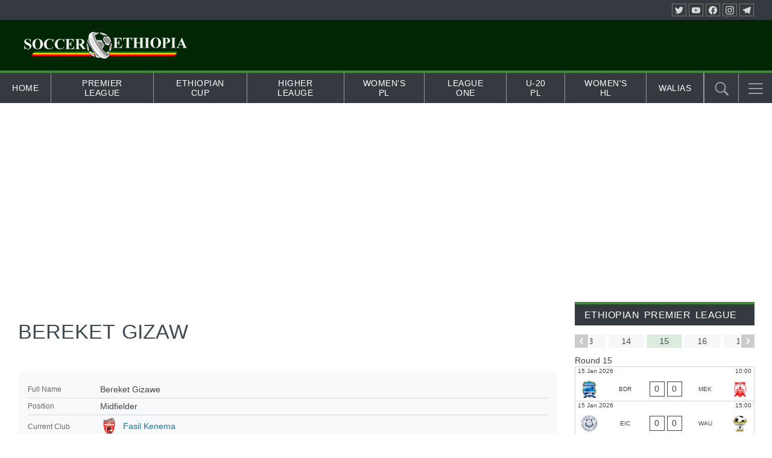

--- FILE ---
content_type: text/html; charset=UTF-8
request_url: https://soccer.et/player/bereket-gizawe/
body_size: 44321
content:
<!doctype html>
<html lang="en-US">
<head>
	<meta charset="UTF-8">
	<meta name="viewport" content="width=device-width, initial-scale=1">
	<link rel="profile" href="http://gmpg.org/xfn/11">

	<meta name='robots' content='index, follow, max-image-preview:large, max-snippet:-1, max-video-preview:-1' />

	<!-- This site is optimized with the Yoast SEO plugin v26.7 - https://yoast.com/wordpress/plugins/seo/ -->
	<title>Bereket Gizaw | Soccer Ethiopia</title>
	<link rel="canonical" href="https://soccer.et/player/bereket-gizawe/" />
	<meta property="og:locale" content="en_US" />
	<meta property="og:type" content="article" />
	<meta property="og:title" content="Bereket Gizaw | Soccer Ethiopia" />
	<meta property="og:description" content="Bereket Gizaw" />
	<meta property="og:url" content="https://soccer.et/player/bereket-gizawe/" />
	<meta property="og:site_name" content="Soccer Ethiopia" />
	<meta property="article:publisher" content="https://facebook.com/soccerethiopia" />
	<meta property="article:modified_time" content="2025-12-30T12:11:57+00:00" />
	<meta property="og:image" content="https://soccer.et/wp-content/uploads/2022/02/Live-score-01.jpg" />
	<meta property="og:image:width" content="800" />
	<meta property="og:image:height" content="400" />
	<meta property="og:image:type" content="image/jpeg" />
	<meta name="twitter:card" content="summary_large_image" />
	<meta name="twitter:site" content="@soccerethiopia" />
	<script type="application/ld+json" class="yoast-schema-graph">{"@context":"https://schema.org","@graph":[{"@type":"WebPage","@id":"https://soccer.et/player/bereket-gizawe/","url":"https://soccer.et/player/bereket-gizawe/","name":"Bereket Gizaw | Soccer Ethiopia","isPartOf":{"@id":"https://soccer.et/#website"},"datePublished":"2023-10-01T11:58:18+00:00","dateModified":"2025-12-30T12:11:57+00:00","breadcrumb":{"@id":"https://soccer.et/player/bereket-gizawe/#breadcrumb"},"inLanguage":"en-US","potentialAction":[{"@type":"ReadAction","target":["https://soccer.et/player/bereket-gizawe/"]}]},{"@type":"BreadcrumbList","@id":"https://soccer.et/player/bereket-gizawe/#breadcrumb","itemListElement":[{"@type":"ListItem","position":1,"name":"Home","item":"https://soccer.et/"},{"@type":"ListItem","position":2,"name":"Players","item":"https://soccer.et/player/"},{"@type":"ListItem","position":3,"name":"Bereket Gizaw"}]},{"@type":"WebSite","@id":"https://soccer.et/#website","url":"https://soccer.et/","name":"Soccer Ethiopia","description":"The Voice of Ethiopian Football","publisher":{"@id":"https://soccer.et/#organization"},"potentialAction":[{"@type":"SearchAction","target":{"@type":"EntryPoint","urlTemplate":"https://soccer.et/?s={search_term_string}"},"query-input":{"@type":"PropertyValueSpecification","valueRequired":true,"valueName":"search_term_string"}}],"inLanguage":"en-US"},{"@type":"Organization","@id":"https://soccer.et/#organization","name":"Soccer Ethiopia","url":"https://soccer.et/","logo":{"@type":"ImageObject","inLanguage":"en-US","@id":"https://soccer.et/#/schema/logo/image/","url":"https://soccer.et/wp-content/uploads/2023/04/new-header-for-et.png","contentUrl":"https://soccer.et/wp-content/uploads/2023/04/new-header-for-et.png","width":300,"height":180,"caption":"Soccer Ethiopia"},"image":{"@id":"https://soccer.et/#/schema/logo/image/"},"sameAs":["https://facebook.com/soccerethiopia","https://x.com/soccerethiopia","https://t.me/soccer_ethiopia"]}]}</script>
	<!-- / Yoast SEO plugin. -->


<link rel="alternate" type="application/rss+xml" title="Soccer Ethiopia &raquo; Feed" href="https://soccer.et/feed/" />
<link rel="alternate" type="application/rss+xml" title="Soccer Ethiopia &raquo; Comments Feed" href="https://soccer.et/comments/feed/" />
<link rel="alternate" type="application/rss+xml" title="Soccer Ethiopia &raquo; Bereket Gizaw Comments Feed" href="https://soccer.et/player/bereket-gizawe/feed/" />
<link rel="alternate" title="oEmbed (JSON)" type="application/json+oembed" href="https://soccer.et/wp-json/oembed/1.0/embed?url=https%3A%2F%2Fsoccer.et%2Fplayer%2Fbereket-gizawe%2F" />
<link rel="alternate" title="oEmbed (XML)" type="text/xml+oembed" href="https://soccer.et/wp-json/oembed/1.0/embed?url=https%3A%2F%2Fsoccer.et%2Fplayer%2Fbereket-gizawe%2F&#038;format=xml" />
<style id='wp-img-auto-sizes-contain-inline-css' type='text/css'>
img:is([sizes=auto i],[sizes^="auto," i]){contain-intrinsic-size:3000px 1500px}
/*# sourceURL=wp-img-auto-sizes-contain-inline-css */
</style>

<link rel='stylesheet' id='anwp-pg-styles-css' href='https://soccer.et/wp-content/plugins/anwp-post-grid-for-elementor/public/css/styles.min.css?ver=1.3.3' type='text/css' media='all' />
<style id='wp-emoji-styles-inline-css' type='text/css'>

	img.wp-smiley, img.emoji {
		display: inline !important;
		border: none !important;
		box-shadow: none !important;
		height: 1em !important;
		width: 1em !important;
		margin: 0 0.07em !important;
		vertical-align: -0.1em !important;
		background: none !important;
		padding: 0 !important;
	}
/*# sourceURL=wp-emoji-styles-inline-css */
</style>
<link rel='stylesheet' id='wp-block-library-css' href='https://soccer.et/wp-includes/css/dist/block-library/style.min.css?ver=6.9' type='text/css' media='all' />
<style id='classic-theme-styles-inline-css' type='text/css'>
/*! This file is auto-generated */
.wp-block-button__link{color:#fff;background-color:#32373c;border-radius:9999px;box-shadow:none;text-decoration:none;padding:calc(.667em + 2px) calc(1.333em + 2px);font-size:1.125em}.wp-block-file__button{background:#32373c;color:#fff;text-decoration:none}
/*# sourceURL=/wp-includes/css/classic-themes.min.css */
</style>
<style id='global-styles-inline-css' type='text/css'>
:root{--wp--preset--aspect-ratio--square: 1;--wp--preset--aspect-ratio--4-3: 4/3;--wp--preset--aspect-ratio--3-4: 3/4;--wp--preset--aspect-ratio--3-2: 3/2;--wp--preset--aspect-ratio--2-3: 2/3;--wp--preset--aspect-ratio--16-9: 16/9;--wp--preset--aspect-ratio--9-16: 9/16;--wp--preset--color--black: #000000;--wp--preset--color--cyan-bluish-gray: #abb8c3;--wp--preset--color--white: #ffffff;--wp--preset--color--pale-pink: #f78da7;--wp--preset--color--vivid-red: #cf2e2e;--wp--preset--color--luminous-vivid-orange: #ff6900;--wp--preset--color--luminous-vivid-amber: #fcb900;--wp--preset--color--light-green-cyan: #7bdcb5;--wp--preset--color--vivid-green-cyan: #00d084;--wp--preset--color--pale-cyan-blue: #8ed1fc;--wp--preset--color--vivid-cyan-blue: #0693e3;--wp--preset--color--vivid-purple: #9b51e0;--wp--preset--gradient--vivid-cyan-blue-to-vivid-purple: linear-gradient(135deg,rgb(6,147,227) 0%,rgb(155,81,224) 100%);--wp--preset--gradient--light-green-cyan-to-vivid-green-cyan: linear-gradient(135deg,rgb(122,220,180) 0%,rgb(0,208,130) 100%);--wp--preset--gradient--luminous-vivid-amber-to-luminous-vivid-orange: linear-gradient(135deg,rgb(252,185,0) 0%,rgb(255,105,0) 100%);--wp--preset--gradient--luminous-vivid-orange-to-vivid-red: linear-gradient(135deg,rgb(255,105,0) 0%,rgb(207,46,46) 100%);--wp--preset--gradient--very-light-gray-to-cyan-bluish-gray: linear-gradient(135deg,rgb(238,238,238) 0%,rgb(169,184,195) 100%);--wp--preset--gradient--cool-to-warm-spectrum: linear-gradient(135deg,rgb(74,234,220) 0%,rgb(151,120,209) 20%,rgb(207,42,186) 40%,rgb(238,44,130) 60%,rgb(251,105,98) 80%,rgb(254,248,76) 100%);--wp--preset--gradient--blush-light-purple: linear-gradient(135deg,rgb(255,206,236) 0%,rgb(152,150,240) 100%);--wp--preset--gradient--blush-bordeaux: linear-gradient(135deg,rgb(254,205,165) 0%,rgb(254,45,45) 50%,rgb(107,0,62) 100%);--wp--preset--gradient--luminous-dusk: linear-gradient(135deg,rgb(255,203,112) 0%,rgb(199,81,192) 50%,rgb(65,88,208) 100%);--wp--preset--gradient--pale-ocean: linear-gradient(135deg,rgb(255,245,203) 0%,rgb(182,227,212) 50%,rgb(51,167,181) 100%);--wp--preset--gradient--electric-grass: linear-gradient(135deg,rgb(202,248,128) 0%,rgb(113,206,126) 100%);--wp--preset--gradient--midnight: linear-gradient(135deg,rgb(2,3,129) 0%,rgb(40,116,252) 100%);--wp--preset--font-size--small: 13px;--wp--preset--font-size--medium: 20px;--wp--preset--font-size--large: 36px;--wp--preset--font-size--x-large: 42px;--wp--preset--spacing--20: 0.44rem;--wp--preset--spacing--30: 0.67rem;--wp--preset--spacing--40: 1rem;--wp--preset--spacing--50: 1.5rem;--wp--preset--spacing--60: 2.25rem;--wp--preset--spacing--70: 3.38rem;--wp--preset--spacing--80: 5.06rem;--wp--preset--shadow--natural: 6px 6px 9px rgba(0, 0, 0, 0.2);--wp--preset--shadow--deep: 12px 12px 50px rgba(0, 0, 0, 0.4);--wp--preset--shadow--sharp: 6px 6px 0px rgba(0, 0, 0, 0.2);--wp--preset--shadow--outlined: 6px 6px 0px -3px rgb(255, 255, 255), 6px 6px rgb(0, 0, 0);--wp--preset--shadow--crisp: 6px 6px 0px rgb(0, 0, 0);}:where(.is-layout-flex){gap: 0.5em;}:where(.is-layout-grid){gap: 0.5em;}body .is-layout-flex{display: flex;}.is-layout-flex{flex-wrap: wrap;align-items: center;}.is-layout-flex > :is(*, div){margin: 0;}body .is-layout-grid{display: grid;}.is-layout-grid > :is(*, div){margin: 0;}:where(.wp-block-columns.is-layout-flex){gap: 2em;}:where(.wp-block-columns.is-layout-grid){gap: 2em;}:where(.wp-block-post-template.is-layout-flex){gap: 1.25em;}:where(.wp-block-post-template.is-layout-grid){gap: 1.25em;}.has-black-color{color: var(--wp--preset--color--black) !important;}.has-cyan-bluish-gray-color{color: var(--wp--preset--color--cyan-bluish-gray) !important;}.has-white-color{color: var(--wp--preset--color--white) !important;}.has-pale-pink-color{color: var(--wp--preset--color--pale-pink) !important;}.has-vivid-red-color{color: var(--wp--preset--color--vivid-red) !important;}.has-luminous-vivid-orange-color{color: var(--wp--preset--color--luminous-vivid-orange) !important;}.has-luminous-vivid-amber-color{color: var(--wp--preset--color--luminous-vivid-amber) !important;}.has-light-green-cyan-color{color: var(--wp--preset--color--light-green-cyan) !important;}.has-vivid-green-cyan-color{color: var(--wp--preset--color--vivid-green-cyan) !important;}.has-pale-cyan-blue-color{color: var(--wp--preset--color--pale-cyan-blue) !important;}.has-vivid-cyan-blue-color{color: var(--wp--preset--color--vivid-cyan-blue) !important;}.has-vivid-purple-color{color: var(--wp--preset--color--vivid-purple) !important;}.has-black-background-color{background-color: var(--wp--preset--color--black) !important;}.has-cyan-bluish-gray-background-color{background-color: var(--wp--preset--color--cyan-bluish-gray) !important;}.has-white-background-color{background-color: var(--wp--preset--color--white) !important;}.has-pale-pink-background-color{background-color: var(--wp--preset--color--pale-pink) !important;}.has-vivid-red-background-color{background-color: var(--wp--preset--color--vivid-red) !important;}.has-luminous-vivid-orange-background-color{background-color: var(--wp--preset--color--luminous-vivid-orange) !important;}.has-luminous-vivid-amber-background-color{background-color: var(--wp--preset--color--luminous-vivid-amber) !important;}.has-light-green-cyan-background-color{background-color: var(--wp--preset--color--light-green-cyan) !important;}.has-vivid-green-cyan-background-color{background-color: var(--wp--preset--color--vivid-green-cyan) !important;}.has-pale-cyan-blue-background-color{background-color: var(--wp--preset--color--pale-cyan-blue) !important;}.has-vivid-cyan-blue-background-color{background-color: var(--wp--preset--color--vivid-cyan-blue) !important;}.has-vivid-purple-background-color{background-color: var(--wp--preset--color--vivid-purple) !important;}.has-black-border-color{border-color: var(--wp--preset--color--black) !important;}.has-cyan-bluish-gray-border-color{border-color: var(--wp--preset--color--cyan-bluish-gray) !important;}.has-white-border-color{border-color: var(--wp--preset--color--white) !important;}.has-pale-pink-border-color{border-color: var(--wp--preset--color--pale-pink) !important;}.has-vivid-red-border-color{border-color: var(--wp--preset--color--vivid-red) !important;}.has-luminous-vivid-orange-border-color{border-color: var(--wp--preset--color--luminous-vivid-orange) !important;}.has-luminous-vivid-amber-border-color{border-color: var(--wp--preset--color--luminous-vivid-amber) !important;}.has-light-green-cyan-border-color{border-color: var(--wp--preset--color--light-green-cyan) !important;}.has-vivid-green-cyan-border-color{border-color: var(--wp--preset--color--vivid-green-cyan) !important;}.has-pale-cyan-blue-border-color{border-color: var(--wp--preset--color--pale-cyan-blue) !important;}.has-vivid-cyan-blue-border-color{border-color: var(--wp--preset--color--vivid-cyan-blue) !important;}.has-vivid-purple-border-color{border-color: var(--wp--preset--color--vivid-purple) !important;}.has-vivid-cyan-blue-to-vivid-purple-gradient-background{background: var(--wp--preset--gradient--vivid-cyan-blue-to-vivid-purple) !important;}.has-light-green-cyan-to-vivid-green-cyan-gradient-background{background: var(--wp--preset--gradient--light-green-cyan-to-vivid-green-cyan) !important;}.has-luminous-vivid-amber-to-luminous-vivid-orange-gradient-background{background: var(--wp--preset--gradient--luminous-vivid-amber-to-luminous-vivid-orange) !important;}.has-luminous-vivid-orange-to-vivid-red-gradient-background{background: var(--wp--preset--gradient--luminous-vivid-orange-to-vivid-red) !important;}.has-very-light-gray-to-cyan-bluish-gray-gradient-background{background: var(--wp--preset--gradient--very-light-gray-to-cyan-bluish-gray) !important;}.has-cool-to-warm-spectrum-gradient-background{background: var(--wp--preset--gradient--cool-to-warm-spectrum) !important;}.has-blush-light-purple-gradient-background{background: var(--wp--preset--gradient--blush-light-purple) !important;}.has-blush-bordeaux-gradient-background{background: var(--wp--preset--gradient--blush-bordeaux) !important;}.has-luminous-dusk-gradient-background{background: var(--wp--preset--gradient--luminous-dusk) !important;}.has-pale-ocean-gradient-background{background: var(--wp--preset--gradient--pale-ocean) !important;}.has-electric-grass-gradient-background{background: var(--wp--preset--gradient--electric-grass) !important;}.has-midnight-gradient-background{background: var(--wp--preset--gradient--midnight) !important;}.has-small-font-size{font-size: var(--wp--preset--font-size--small) !important;}.has-medium-font-size{font-size: var(--wp--preset--font-size--medium) !important;}.has-large-font-size{font-size: var(--wp--preset--font-size--large) !important;}.has-x-large-font-size{font-size: var(--wp--preset--font-size--x-large) !important;}
:where(.wp-block-post-template.is-layout-flex){gap: 1.25em;}:where(.wp-block-post-template.is-layout-grid){gap: 1.25em;}
:where(.wp-block-term-template.is-layout-flex){gap: 1.25em;}:where(.wp-block-term-template.is-layout-grid){gap: 1.25em;}
:where(.wp-block-columns.is-layout-flex){gap: 2em;}:where(.wp-block-columns.is-layout-grid){gap: 2em;}
:root :where(.wp-block-pullquote){font-size: 1.5em;line-height: 1.6;}
/*# sourceURL=global-styles-inline-css */
</style>
<link rel='stylesheet' id='aneto-style-css' href='https://soccer.et/wp-content/themes/aneto/css/styles.min.css?ver=0.14.7' type='text/css' media='all' />
<style id='aneto-style-inline-css' type='text/css'>
#site-navigation-bar, .anwp-widget .anwp-widget-title, .block-header, .anwp-dropdown-menu {border-color: #44873f;}.anwp-dropdown-menu:after {background-color: #44873f;}.main-navigation ul.menu > li:after {background-color: #44873f;}.main-navigation ul.menu > li.current_page_item, .main-navigation ul.menu > li.current-menu-item {background-color: #44873f;}body {background-color: #ffffff;}h1, h2, h3, h4, h5, h6, .h1, .h2, .h3, .h4, .h5, .h6, .anwp-font-heading {font-weight: 400;}h1, h2, h3, h4, h5, h6, .h1, .h2, .h3, .h4, .h5, .h6, .anwp-font-heading, .anwp-fl-block-header {text-transform: uppercase;}body{ --maxWidth: 1300px; --gap: 30px; --sidebarAWidth: 1fr; --sidebarBWidth: 1fr; }
/*# sourceURL=aneto-style-inline-css */
</style>
<link rel='stylesheet' id='tippy-light-border-css' href='https://soccer.et/wp-content/themes/aneto/vendor/tippy/light-border.css?ver=6.2.7' type='text/css' media='all' />
<link rel='stylesheet' id='hc-offcanvas-nav-css' href='https://soccer.et/wp-content/themes/aneto/vendor/hc-offcanvas-nav/hc-offcanvas-nav.css?ver=6.1.5' type='text/css' media='all' />
<link rel='stylesheet' id='anwp-fl-premium-styles-css' href='https://soccer.et/wp-content/plugins/football-leagues-by-anwppro-premium-premium/public/css/styles.min.css?ver=0.16.20' type='text/css' media='all' />
<link rel='stylesheet' id='anwpfl_styles-css' href='https://soccer.et/wp-content/plugins/football-leagues-by-anwppro/public/css/styles.min.css?ver=0.16.19' type='text/css' media='all' />
<style id='anwpfl_styles-inline-css' type='text/css'>
.anwp-text-xxs {font-size: 8px !important; line-height: 1.4 !important;}.anwp-text-xs {font-size: 10px !important; line-height: 1.4 !important;}.anwp-text-sm {font-size: 12px !important; line-height: 1.4 !important;}.anwp-text-base {font-size: 14px !important; line-height: 1.4 !important;}.anwp-text-lg {font-size: 16px !important; line-height: 1.4 !important;}.anwp-text-xl {font-size: 18px !important; line-height: 1.4 !important;}.anwp-text-2xl {font-size: 22px !important; line-height: 1.4 !important;}.anwp-text-3xl {font-size: 28px !important; line-height: 1.4 !important;}.anwp-text-4xl {font-size: 34px !important; line-height: 1.4 !important;}
[fl-x-cloak] { display: none !important; } .anwpfl-not-ready {opacity: 0; transition: opacity 0.5s ease; visibility: hidden;} .anwpfl-ready .anwpfl-not-ready {opacity: 1; visibility: visible;} body:not(.anwpfl-ready) .anwpfl-not-ready-0 {display: none !important;}
/*# sourceURL=anwpfl_styles-inline-css */
</style>
<script type="text/javascript" src="https://soccer.et/wp-includes/js/jquery/jquery.min.js?ver=3.7.1" id="jquery-core-js"></script>
<script type="text/javascript" src="https://soccer.et/wp-includes/js/jquery/jquery-migrate.min.js?ver=3.4.1" id="jquery-migrate-js"></script>
<script type="text/javascript" src="https://soccer.et/wp-content/plugins/football-leagues-by-anwppro/vendor/micromodal/micromodal.min.js?ver=0.4.10" id="micromodal-js"></script>
<link rel="https://api.w.org/" href="https://soccer.et/wp-json/" /><link rel="EditURI" type="application/rsd+xml" title="RSD" href="https://soccer.et/xmlrpc.php?rsd" />
<meta name="generator" content="WordPress 6.9" />
<link rel='shortlink' href='https://soccer.et/?p=65219' />
		<!-- Custom Logo: hide header text -->
		<style id="custom-logo-css" type="text/css">
			.site-title, .site-description {
				position: absolute;
				clip-path: inset(50%);
			}
		</style>
		<meta name="generator" content="Elementor 3.34.1; features: e_font_icon_svg, additional_custom_breakpoints; settings: css_print_method-internal, google_font-enabled, font_display-auto">
			<style>
				.e-con.e-parent:nth-of-type(n+4):not(.e-lazyloaded):not(.e-no-lazyload),
				.e-con.e-parent:nth-of-type(n+4):not(.e-lazyloaded):not(.e-no-lazyload) * {
					background-image: none !important;
				}
				@media screen and (max-height: 1024px) {
					.e-con.e-parent:nth-of-type(n+3):not(.e-lazyloaded):not(.e-no-lazyload),
					.e-con.e-parent:nth-of-type(n+3):not(.e-lazyloaded):not(.e-no-lazyload) * {
						background-image: none !important;
					}
				}
				@media screen and (max-height: 640px) {
					.e-con.e-parent:nth-of-type(n+2):not(.e-lazyloaded):not(.e-no-lazyload),
					.e-con.e-parent:nth-of-type(n+2):not(.e-lazyloaded):not(.e-no-lazyload) * {
						background-image: none !important;
					}
				}
			</style>
			<link rel="icon" href="https://soccer.et/wp-content/uploads/2023/12/New-Logo-150x150-1.png" sizes="32x32" />
<link rel="icon" href="https://soccer.et/wp-content/uploads/2023/12/New-Logo-150x150-1.png" sizes="192x192" />
<link rel="apple-touch-icon" href="https://soccer.et/wp-content/uploads/2023/12/New-Logo-150x150-1.png" />
<meta name="msapplication-TileImage" content="https://soccer.et/wp-content/uploads/2023/12/New-Logo-150x150-1.png" />
</head>

<body class="wp-singular anwp_player-template-default single single-anwp_player postid-65219 wp-custom-logo wp-embed-responsive wp-theme-aneto theme--aneto fl-live-mode__blinking fl-live-mode__sound group-blog no-js anwp-sticky-sidebar-enabled aneto-sidebar-layout-content-a elementor-default elementor-kit-2776">

<div id="page" class="site">
	<a class="skip-link screen-reader-text" href="#content">Skip to content</a>

		<header id="masthead" class="site-header anwp-site-header px-0 ">
		<div class="aneto-container anwp-site-header__top-bar anwp-theme-main-bg clearfix">
	
	
			<div class="anwp-site-header__socials d-flex align-items-center float-right">
	<a href="https://twitter.com/soccerethiopia" class="aneto-social-link"><svg class="aneto-icon aneto-icon--s14"><use xlink:href="#icon-aneto-twitter"></use></svg></a><a href="https://www.youtube.com/c/soccer_ethiopia" class="aneto-social-link"><svg class="aneto-icon aneto-icon--s14"><use xlink:href="#icon-aneto-youtube"></use></svg></a><a href="https://facebook.com/soccerethiopia" class="aneto-social-link"><svg class="aneto-icon aneto-icon--s14"><use xlink:href="#icon-aneto-facebook"></use></svg></a><a href="https://instagram.com/soccerethiopia" class="aneto-social-link"><svg class="aneto-icon aneto-icon--s14"><use xlink:href="#icon-aneto-instagram"></use></svg></a><a href="https://t.me/soccer_ethiopia" class="aneto-social-link"><svg class="aneto-icon aneto-icon--s14"><use xlink:href="#icon-aneto-telegram"></use></svg></a></div>
	</div>

<div class="anwp-site-header__inner aneto-container py-2 d-flex flex-wrap align-items-center" style="background-color:#002603;padding: 20px;">
	<div class="anwp-site-header__branding site-branding py-2">
		<div class="anwp-site-header__logo"><a href="https://soccer.et/" class="custom-logo-link" rel="home"><img width="300" height="52" src="https://soccer.et/wp-content/uploads/2023/04/cropped-new-header-for-et-1.png" class="custom-logo" alt="Soccer Ethiopia" decoding="async" /></a></div>

			</div>
	<div class="py-2 flex-grow-1 anwp-site-header__custom-code">
			</div>
</div>
	</header><!-- #masthead -->

	<div class="anwp-theme-main-bg text-white px-0 aneto-container anwp-disable-sticky position-relative" id="site-navigation-bar">
	<nav id="site-navigation" class="main-navigation d-flex position-relative w-100 mr-5">
		<ul id="primary-menu" class="menu align-items-center d-none d-md-flex"><li itemscope="itemscope" itemtype="https://www.schema.org/SiteNavigationElement" id="menu-item-2764" class="menu-item menu-item-type-custom menu-item-object-custom menu-item-home menu-item-2764 nav-item"><a href="https://soccer.et" class="nav-link d-flex align-items-center">Home</a></li>
<li itemscope="itemscope" itemtype="https://www.schema.org/SiteNavigationElement" id="menu-item-95967" class="menu-item menu-item-type-post_type menu-item-object-anwp_competition menu-item-95967 nav-item"><a href="https://soccer.et/competition/epl24-25/" class="nav-link d-flex align-items-center">Premier League</a></li>
<li itemscope="itemscope" itemtype="https://www.schema.org/SiteNavigationElement" id="menu-item-98315" class="menu-item menu-item-type-post_type menu-item-object-anwp_competition menu-item-98315 nav-item"><a href="https://soccer.et/competition/ethiopian-cup-2024-25/" class="nav-link d-flex align-items-center">Ethiopian Cup</a></li>
<li itemscope="itemscope" itemtype="https://www.schema.org/SiteNavigationElement" id="menu-item-96262" class="menu-item menu-item-type-post_type menu-item-object-anwp_competition menu-item-96262 nav-item"><a href="https://soccer.et/competition/ethiopian-higher-league-2024-25/" class="nav-link d-flex align-items-center">Higher Leauge</a></li>
<li itemscope="itemscope" itemtype="https://www.schema.org/SiteNavigationElement" id="menu-item-96263" class="menu-item menu-item-type-post_type menu-item-object-anwp_competition menu-item-96263 nav-item"><a href="https://soccer.et/competition/ethiopian-womens-premier-league-2024-25/" class="nav-link d-flex align-items-center">Women&#039;s PL</a></li>
<li itemscope="itemscope" itemtype="https://www.schema.org/SiteNavigationElement" id="menu-item-96264" class="menu-item menu-item-type-post_type menu-item-object-anwp_competition menu-item-96264 nav-item"><a href="https://soccer.et/competition/ethiopian-league-one-2024-25/" class="nav-link d-flex align-items-center">League One</a></li>
<li itemscope="itemscope" itemtype="https://www.schema.org/SiteNavigationElement" id="menu-item-96920" class="menu-item menu-item-type-post_type menu-item-object-anwp_competition menu-item-96920 nav-item"><a href="https://soccer.et/competition/ethiopian-u-20-premier-league-2024-25/" class="nav-link d-flex align-items-center">U-20 PL</a></li>
<li itemscope="itemscope" itemtype="https://www.schema.org/SiteNavigationElement" id="menu-item-97483" class="menu-item menu-item-type-post_type menu-item-object-anwp_competition menu-item-97483 nav-item"><a href="https://soccer.et/competition/ethiopian-womens-higher-league-2024-25/" class="nav-link d-flex align-items-center">Women&#039;s HL</a></li>
<li itemscope="itemscope" itemtype="https://www.schema.org/SiteNavigationElement" id="menu-item-97621" class="menu-item menu-item-type-post_type menu-item-object-page menu-item-97621 nav-item"><a href="https://soccer.et/walias/" class="nav-link d-flex align-items-center">Walias</a></li>
</ul>
					<div class="navbar-search position-relative ml-auto">
				<button id="anwp-navbar-search" type="button" class="px-0 h-100">
					<svg class="aneto-icon aneto-icon--s24">
						<use xlink:href="#icon-aneto-search"></use>
					</svg>
				</button>
				<div id="anwp-navbar-search-form" class="position-relative m-2">
					<form action="https://soccer.et/" method="get">
						<div class="d-flex w-100">
							<input type="text" class="flex-grow-1" id="anwp-navbar-search-input" name="s">
							<button class="btn btn-primary btn-sm ml-1" type="submit">Search</button>
						</div>
					</form>
				</div>
			</div>
		
					<button class="navbar-toggler position-relative  " type="button">
				<span class="navbar-toggler-icon" id="anwp-navbar-toggler"></span>
			</button>
			</nav><!-- #site-navigation -->
</div>

	<div id="anwp-offcanvas-menu" class="d-none">

		<ul>
			<li data-nav-custom-content>
				<div class="site-branding d-flex flex-column align-items-center my-2">
					<a href="https://soccer.et/" class="custom-logo-link" rel="home"><img width="300" height="52" src="https://soccer.et/wp-content/uploads/2023/04/cropped-new-header-for-et-1.png" class="custom-logo" alt="Soccer Ethiopia" decoding="async" /></a>				</div><!-- .site-branding -->
			</li>
		</ul>

		<ul id="offcanvas-menu" class="menu list-group"><li class="menu-item menu-item-type-custom menu-item-object-custom menu-item-home menu-item-2764"><a href="https://soccer.et">Home</a></li>
<li class="menu-item menu-item-type-post_type menu-item-object-anwp_competition menu-item-95967"><a href="https://soccer.et/competition/epl24-25/">Premier League</a></li>
<li class="menu-item menu-item-type-post_type menu-item-object-anwp_competition menu-item-98315"><a href="https://soccer.et/competition/ethiopian-cup-2024-25/">Ethiopian Cup</a></li>
<li class="menu-item menu-item-type-post_type menu-item-object-anwp_competition menu-item-96262"><a href="https://soccer.et/competition/ethiopian-higher-league-2024-25/">Higher Leauge</a></li>
<li class="menu-item menu-item-type-post_type menu-item-object-anwp_competition menu-item-96263"><a href="https://soccer.et/competition/ethiopian-womens-premier-league-2024-25/">Women&#8217;s PL</a></li>
<li class="menu-item menu-item-type-post_type menu-item-object-anwp_competition menu-item-96264"><a href="https://soccer.et/competition/ethiopian-league-one-2024-25/">League One</a></li>
<li class="menu-item menu-item-type-post_type menu-item-object-anwp_competition menu-item-96920"><a href="https://soccer.et/competition/ethiopian-u-20-premier-league-2024-25/">U-20 PL</a></li>
<li class="menu-item menu-item-type-post_type menu-item-object-anwp_competition menu-item-97483"><a href="https://soccer.et/competition/ethiopian-womens-higher-league-2024-25/">Women&#8217;s HL</a></li>
<li class="menu-item menu-item-type-post_type menu-item-object-page menu-item-97621"><a href="https://soccer.et/walias/">Walias</a></li>
</ul>
		
	</div>

	<div id="content" class="site-content aneto-container">
		<div class="anwp-page-top">
					</div>

	<div id="primary" class="content-area anwp-content-area pb-5">
		<main id="main" class="site-main">

			<div class="anwp-page-inner-top">
							</div>

			<article id="post-65219" class="post-65219 anwp_player type-anwp_player status-publish hentry">

	
			<div class="post-thumbnail post-thumbnail-main position-relative">
											</div><!-- .post-thumbnail -->

		
	
	<header class="entry-header ">
		<h1 class="entry-title mb-3">Bereket Gizaw</h1>
	</header><!-- .entry-header -->

	
	
	<div class="entry-content">
				<div class="anwp-b-wrap anwp-fl-builder  player player__inner player-id-65219" >
							<div class="anwp-fl-builder__top anwp-row">
					<div class="anwp-fl-builder-block anwp-col-12 " style=""><div class="anwp-block-content"></div></div><div class="anwp-fl-builder-block anwp-col-12 mb-4 " style=""><div class="player-header anwp-section d-sm-flex anwp-bg-light p-3">

	
	<div class="anwp-flex-auto player-header__inner">
		<div class="anwp-grid-table player-header__options anwp-text-base anwp-border-light">

							<div class="player-header__option__full_name player-header__option-title anwp-text-sm">
					Full Name				</div>
				<div class="player-header__option__full_name player-header__option-value">
					Bereket Gizawe				</div>
			
							<div class="player-header__option__position player-header__option-title anwp-text-sm">
					Position				</div>
				<div class="player-header__option__position player-header__option-value">
					Midfielder				</div>
			
			
							<div class="player-header__option__club_id player-header__option-title anwp-text-sm">
					Current Club				</div>
				<div class="player-header__option__club_id player-header__option-value">
					<div class="d-flex align-items-center">
													<img loading="lazy" width="30" height="30" class="mr-2 anwp-object-contain anwp-w-30 anwp-h-30" src="https://soccer.et/wp-content/uploads/2023/04/Fasil.png" alt="club logo">
												<a class="anwp-leading-1-25" href="https://soccer.et/club/fasil-kenema/">Fasil Kenema</a>
					</div>
				</div>
			
							<div class="player-header__option__nationality player-header__option-title anwp-text-sm">
					Nationality				</div>
				<div class="player-header__option__nationality player-header__option-value">
						<svg class="fl-flag--rounded "
			data-toggle="anwp-tooltip" data-tippy-content="Ethiopia"
			width="25" height="25">
		<use xlink:href="https://soccer.et/wp-content/plugins/football-leagues-by-anwppro/public/img/flags-v2.svg#fl-flag--et"></use>
	</svg>
					</div>
			
			
			
			
			
			
			
					</div>
	</div>
</div>
<div class="anwp-fl-season-selector ">
				<select class="anwp-fl-season-dropdown anwp-text-sm ">
									<option  data-href="/player/bereket-gizawe/?season=all" value="all">All Seasons</option>
									<option  data-href="/player/bereket-gizawe/?season=2026" value="2026">2026</option>
									<option  selected='selected' data-href="/player/bereket-gizawe/" value="2025-26">2025/26</option>
									<option  data-href="/player/bereket-gizawe/?season=2025" value="2025">2025</option>
									<option  data-href="/player/bereket-gizawe/?season=2024-25" value="2024-25">2024/25</option>
									<option  data-href="/player/bereket-gizawe/?season=2024" value="2024">2024</option>
									<option  data-href="/player/bereket-gizawe/?season=2023-24" value="2023-24">2023/24</option>
									<option  data-href="/player/bereket-gizawe/?season=2023" value="2023">2023</option>
									<option  data-href="/player/bereket-gizawe/?season=2022-23" value="2022-23">2022/23</option>
									<option  data-href="/player/bereket-gizawe/?season=2022" value="2022">2022</option>
									<option  data-href="/player/bereket-gizawe/?season=2021-22" value="2021-22">2021/22</option>
									<option  data-href="/player/bereket-gizawe/?season=2021" value="2021">2021</option>
									<option  data-href="/player/bereket-gizawe/?season=2020-21" value="2020-21">2020/21</option>
									<option  data-href="/player/bereket-gizawe/?season=2020" value="2020">2020</option>
									<option  data-href="/player/bereket-gizawe/?season=2019" value="2019">2019</option>
									<option  data-href="/player/bereket-gizawe/?season=2018-19" value="2018-19">2018/19</option>
									<option  data-href="/player/bereket-gizawe/?season=2017-18" value="2017-18">2017/18</option>
									<option  data-href="/player/bereket-gizawe/?season=2016-17" value="2016-17">2016/17</option>
									<option  data-href="/player/bereket-gizawe/?season=2005-06" value="2005-06">2005/06</option>
									<option  data-href="/player/bereket-gizawe/?season=1997-98" value="1997-98">1997/98</option>
									<option  data-href="/player/bereket-gizawe/?season=1993-94" value="1993-94">1993/94</option>
							</select>
			</div>
</div><div class="anwp-fl-builder-block anwp-col-12 " style=""><div class="anwp-block-content"><div class="anwp-b-wrap anwp-fl-player-stats-shortcode player-stats-pro ">

			<div class="player-stats-pro__season-wrapper anwp-text-base mb-1">
			<span class="player-stats-pro__season anwp-font-semibold">
				Season:
			</span>
			2025/26		</div>
	
	<div class="player-stats-pro__wrapper anwp-grid-table" style="--player-stats-block-width: 140px;">
					<div class="player-stats-pro__item d-flex flex-column anwp-border-light anwp-text-center py-2 px-1">
				<div class="player-stats-pro__stat d-flex justify-content-center anwp-h-20">
											<svg class="icon__ball mr-2 anwp-flex-none anwp-icon--trans">
							<use xlink:href="#icon-field"></use>
						</svg>
										<span class="anwp-text-xs anwp-leading-1 align-self-center">
						Games Played					</span>
				</div>
				<div class="player-stats-pro__value anwp-text-4xl mt-2">
					4				</div>
									<div class="player-stats-pro__pg anwp-text-xl mt-1">-</div>
					<div class="player-stats-pro__pg-text anwp-text-xxs anwp-opacity-70 anwp-leading-1">
						Per Game					</div>
							</div>
					<div class="player-stats-pro__item d-flex flex-column anwp-border-light anwp-text-center py-2 px-1">
				<div class="player-stats-pro__stat d-flex justify-content-center anwp-h-20">
											<svg class="icon__ball mr-2 anwp-flex-none anwp-icon--trans">
							<use xlink:href="#icon-field-shirt"></use>
						</svg>
										<span class="anwp-text-xs anwp-leading-1 align-self-center">
						Games Started					</span>
				</div>
				<div class="player-stats-pro__value anwp-text-4xl mt-2">
					4				</div>
									<div class="player-stats-pro__pg anwp-text-xl mt-1">1.0</div>
					<div class="player-stats-pro__pg-text anwp-text-xxs anwp-opacity-70 anwp-leading-1">
						Per Game					</div>
							</div>
					<div class="player-stats-pro__item d-flex flex-column anwp-border-light anwp-text-center py-2 px-1">
				<div class="player-stats-pro__stat d-flex justify-content-center anwp-h-20">
											<svg class="icon__ball mr-2 anwp-flex-none anwp-icon--gray-900">
							<use xlink:href="#icon-watch"></use>
						</svg>
										<span class="anwp-text-xs anwp-leading-1 align-self-center">
						Minutes					</span>
				</div>
				<div class="player-stats-pro__value anwp-text-4xl mt-2">
					360				</div>
									<div class="player-stats-pro__pg anwp-text-xl mt-1">90.0</div>
					<div class="player-stats-pro__pg-text anwp-text-xxs anwp-opacity-70 anwp-leading-1">
						Per Game					</div>
							</div>
					<div class="player-stats-pro__item d-flex flex-column anwp-border-light anwp-text-center py-2 px-1">
				<div class="player-stats-pro__stat d-flex justify-content-center anwp-h-20">
											<svg class="icon__ball mr-2 anwp-flex-none ">
							<use xlink:href="#icon-ball"></use>
						</svg>
										<span class="anwp-text-xs anwp-leading-1 align-self-center">
						Goals					</span>
				</div>
				<div class="player-stats-pro__value anwp-text-4xl mt-2">
					3				</div>
									<div class="player-stats-pro__pg anwp-text-xl mt-1">0.8</div>
					<div class="player-stats-pro__pg-text anwp-text-xxs anwp-opacity-70 anwp-leading-1">
						Per Game					</div>
							</div>
					<div class="player-stats-pro__item d-flex flex-column anwp-border-light anwp-text-center py-2 px-1">
				<div class="player-stats-pro__stat d-flex justify-content-center anwp-h-20">
											<svg class="icon__ball mr-2 anwp-flex-none anwp-opacity-50">
							<use xlink:href="#icon-ball"></use>
						</svg>
										<span class="anwp-text-xs anwp-leading-1 align-self-center">
						Assists					</span>
				</div>
				<div class="player-stats-pro__value anwp-text-4xl mt-2">
					0				</div>
									<div class="player-stats-pro__pg anwp-text-xl mt-1">0</div>
					<div class="player-stats-pro__pg-text anwp-text-xxs anwp-opacity-70 anwp-leading-1">
						Per Game					</div>
							</div>
			</div>

	</div>
</div></div><div class="anwp-fl-builder-block anwp-col-12 " style=""><div class="anwp-block-content"><div class="player-stats player-stats--premium anwp-section">

	
	<div class="player-stats__wrapper anwp-grid-table anwp-grid-table--aligned anwp-grid-table--bordered anwp-text-base anwp-border-light anwp-overflow-x-auto"
		style="--player-stats-cols: 11;">

		<div class="anwp-grid-table__th" data-toggle="anwp-tooltip"
			data-tippy-content="Club">
			<svg class="anwp-icon anwp-icon--octi anwp-icon--s20">
				<use xlink:href="#icon-club"></use>
			</svg>
		</div>

		<div class="anwp-grid-table__th" data-toggle="anwp-tooltip"
			data-tippy-content="Played Matches">
			<svg class="anwp-icon--s20 anwp-icon--trans">
				<use xlink:href="#icon-field"></use>
			</svg>
		</div>
		<div class="anwp-grid-table__th" data-toggle="anwp-tooltip"
			data-tippy-content="Started">
			<svg class="anwp-icon--s20 anwp-icon--trans">
				<use xlink:href="#icon-field-shirt"></use>
			</svg>
		</div>
		<div class="anwp-grid-table__th" data-toggle="anwp-tooltip"
			data-tippy-content="Substituted In">
			<svg class="anwp-icon--s20 anwp-icon--trans">
				<use xlink:href="#icon-field-shirt-in"></use>
			</svg>
		</div>
		<div class="anwp-grid-table__th" data-toggle="anwp-tooltip"
			data-tippy-content="Minutes">
			<svg class="anwp-icon--s20 anwp-icon--gray-900">
				<use xlink:href="#icon-watch"></use>
			</svg>
		</div>
		<div class="anwp-grid-table__th">
			<svg class="icon__card m-0"><use xlink:href="#icon-card_y"></use></svg>		</div>
		<div class="anwp-grid-table__th">
			<svg class="icon__card m-0"><use xlink:href="#icon-card_yr"></use></svg>		</div>
		<div class="anwp-grid-table__th">
			<svg class="icon__card m-0"><use xlink:href="#icon-card_r"></use></svg>		</div>

					<div class="anwp-grid-table__th" data-toggle="anwp-tooltip"
				data-tippy-content="Goals (from penalty)">
				<svg class="icon__ball anwp-icon--stats-goal">
					<use xlink:href="#icon-ball"></use>
				</svg>
			</div>
			<div class="anwp-grid-table__th" data-toggle="anwp-tooltip"
				data-tippy-content="Assists">
				<svg class="anwp-w-25 anwp-h-25">
					<use xlink:href="#icon-assist"></use>
				</svg>
			</div>
			<div class="anwp-grid-table__th" data-toggle="anwp-tooltip" data-tippy-content="Own Goals">
				<svg class="icon__ball icon__ball--own">
					<use xlink:href="#icon-ball"></use>
				</svg>
			</div>
		
		
					<div class="anwp-grid-table__td player-stats__competition anwp-bg-light anwp-text-sm">
				<span>Ethiopian Premier League 2025/26</span>
			</div>

							<div class="anwp-grid-table__td player-stats__club">
											<img loading="lazy" width="30" height="30" class="anwp-object-contain m-0 anwp-w-30 anwp-h-30"
								data-toggle="anwp-tooltip" data-tippy-content="Fasil Kenema"
								src="https://soccer.et/wp-content/uploads/2023/04/Fasil.png" alt="Fasil Kenema">
									</div>
				<div class="anwp-grid-table__td player-stats__played px-1">
					4				</div>
				<div class="anwp-grid-table__td player-stats__started px-1">
					4				</div>
				<div class="anwp-grid-table__td player-stats__sub_in px-1">
									</div>
				<div class="anwp-grid-table__td player-stats__minutes px-1">
					360′
				</div>
				<div class="anwp-grid-table__td player-stats__card_y px-1">
									</div>
				<div class="anwp-grid-table__td player-stats__card_yr px-1">
									</div>
				<div class="anwp-grid-table__td player-stats__card_r px-1">
									</div>

									<div class="anwp-grid-table__td player-stats__goals px-1">
						3 (0)					</div>
					<div class="anwp-grid-table__td player-stats__assist px-1">
											</div>
					<div class="anwp-grid-table__td player-stats__goals_own px-1">
											</div>
				
							
					
		
			</div>
</div>
</div></div>				</div>
			
								</div>
			</div><!-- .entry-content -->

	
	<footer class="entry-footer">
			</footer><!-- .entry-footer -->
</article><!-- #post-65219 -->

			<div class="anwp-page-inner-bottom">
							</div>

		</main><!-- #main -->
					<div class="widget-area anwp-widget-area" id="aneto-sidebar-a">
				<div class="anwp-widget-area--sticky"><section id="anwpfl-widget-premium-matchweeks-4" class="anwp-widget widget anwpfl-widget-premium-matchweeks"><h4 class="widget-title anwp-widget-title anwp-theme-main-bg">Ethiopian Premier League</h4><div class="anwp-b-wrap anwp-fl-matchweek-slides" data-initial="14" data-navs="4">
	<div class="anwp-fl-matchweek-nav-slides__swiper-outer-container">
		<div class="anwp-fl-matchweek-nav-slides__swiper-container">
			<div class="swiper-wrapper">
									<div class="anwp-fl-matchweek-nav-slides__swiper-slide" data-index="0">1</div>
									<div class="anwp-fl-matchweek-nav-slides__swiper-slide" data-index="1">2</div>
									<div class="anwp-fl-matchweek-nav-slides__swiper-slide" data-index="2">3</div>
									<div class="anwp-fl-matchweek-nav-slides__swiper-slide" data-index="3">4</div>
									<div class="anwp-fl-matchweek-nav-slides__swiper-slide" data-index="4">5</div>
									<div class="anwp-fl-matchweek-nav-slides__swiper-slide" data-index="5">6</div>
									<div class="anwp-fl-matchweek-nav-slides__swiper-slide" data-index="6">7</div>
									<div class="anwp-fl-matchweek-nav-slides__swiper-slide" data-index="7">8</div>
									<div class="anwp-fl-matchweek-nav-slides__swiper-slide" data-index="8">9</div>
									<div class="anwp-fl-matchweek-nav-slides__swiper-slide" data-index="9">10</div>
									<div class="anwp-fl-matchweek-nav-slides__swiper-slide" data-index="10">11</div>
									<div class="anwp-fl-matchweek-nav-slides__swiper-slide" data-index="11">12</div>
									<div class="anwp-fl-matchweek-nav-slides__swiper-slide" data-index="12">13</div>
									<div class="anwp-fl-matchweek-nav-slides__swiper-slide" data-index="13">14</div>
									<div class="anwp-fl-matchweek-nav-slides__swiper-slide" data-index="14">15</div>
									<div class="anwp-fl-matchweek-nav-slides__swiper-slide" data-index="15">16</div>
									<div class="anwp-fl-matchweek-nav-slides__swiper-slide" data-index="16">17</div>
									<div class="anwp-fl-matchweek-nav-slides__swiper-slide" data-index="17">18</div>
									<div class="anwp-fl-matchweek-nav-slides__swiper-slide" data-index="18">19</div>
							</div>
		</div>
		<!-- If we need navigation buttons -->
		<div class="anwp-fl-matchweek-nav-slides__prev swiper-button-prev"></div>
		<div class="anwp-fl-matchweek-nav-slides__next swiper-button-next"></div>
	</div>

	<div class="anwp-fl-matchweek-slides__swiper-container">
		<div class="swiper-wrapper">
							<div class="anwp-fl-matchweek-slides__swiper-slide">
					<div class="anwp-text-base competition__stage-title">
						Round 1					</div>
					<div class="anwp-fl-game competition__match match-list__item match-list-item match-simple anwp-border-light p-0 position-relative game-status-1"
			data-fl-game-datetime="2025-10-18T13:00:00+03:00"
		data-anwp-match="101333" data-fl-game-kickoff="2025-10-18T13:00:00+03:00">

			<div class="match-list-item__kickoff match-simple__kickoff px-1 anwp-text-xs d-flex justify-content-between mb-1">
			<span class="match-simple__date match__date-formatted">18 Oct 2025</span>

											<span class="match-simple__time match__time-formatted">13:00</span>
					</div>
	
	<div class="anwp-row anwp-no-gutters p-1">
		<div class="anwp-col-6 d-flex align-items-center">

												<img loading="lazy" width="30" height="30" class="anwp-object-contain match-simple__team-logo anwp-flex-none mx-1 my-2 my-sm-0 anwp-w-30 anwp-h-30"
						src="https://soccer.et/wp-content/uploads/2023/12/Ethio-Electric.png" alt="Ethio Electric">
							
							<div class="match-simple__team flex-grow-1 anwp-text-center mx-2 anwp-text-xs">
					ELE				</div>
			
			<div class="match-list-item__scores-home anwp-fl-game__scores-home match-list-item__scores match-simple__scores-number anwp-text-base mr-0 anwp-text-center ml-auto match-simple__scores-number-status-1">
				1			</div>
		</div>
		<div class="anwp-col-6 d-flex align-items-center">
			<div class="match-list-item__scores-away anwp-fl-game__scores-away match-list-item__scores match-simple__scores-number anwp-text-base ml-1 anwp-text-center match-simple__scores-number-status-1">
				0			</div>

							<div class="match-simple__team flex-grow-1 anwp-text-center mx-2 anwp-text-xs">
					SHG				</div>
			
												<img loading="lazy" width="30" height="30" class="anwp-object-contain match-simple__team-logo anwp-flex-none mx-1 my-2 my-sm-0 anwp-w-30 anwp-h-30"
						src="https://soccer.et/wp-content/uploads/2021/01/Shegegr.png" alt="Sheger Ketema">
									</div>
	</div>

			<a class="anwp-link-cover anwp-link-without-effects" href="https://soccer.et/match/ethio-electric-sheger-ketema-2025-10-18/" aria-label="Ethio Electric - Sheger Ketema"></a>
</div>
<div class="anwp-fl-game competition__match match-list__item match-list-item match-simple anwp-border-light p-0 position-relative game-status-1"
			data-fl-game-datetime="2025-10-18T15:00:00+03:00"
		data-anwp-match="101323" data-fl-game-kickoff="2025-10-18T15:00:00+03:00">

			<div class="match-list-item__kickoff match-simple__kickoff px-1 anwp-text-xs d-flex justify-content-between mb-1">
			<span class="match-simple__date match__date-formatted">18 Oct 2025</span>

											<span class="match-simple__time match__time-formatted">15:00</span>
					</div>
	
	<div class="anwp-row anwp-no-gutters p-1">
		<div class="anwp-col-6 d-flex align-items-center">

												<img loading="lazy" width="30" height="30" class="anwp-object-contain match-simple__team-logo anwp-flex-none mx-1 my-2 my-sm-0 anwp-w-30 anwp-h-30"
						src="https://soccer.et/wp-content/uploads/2024/09/Wolwalo.png" alt="Wolwalo Adigrat University">
							
							<div class="match-simple__team flex-grow-1 anwp-text-center mx-2 anwp-text-xs">
					WAU				</div>
			
			<div class="match-list-item__scores-home anwp-fl-game__scores-home match-list-item__scores match-simple__scores-number anwp-text-base mr-0 anwp-text-center ml-auto match-simple__scores-number-status-1">
				1			</div>
		</div>
		<div class="anwp-col-6 d-flex align-items-center">
			<div class="match-list-item__scores-away anwp-fl-game__scores-away match-list-item__scores match-simple__scores-number anwp-text-base ml-1 anwp-text-center match-simple__scores-number-status-1">
				4			</div>

							<div class="match-simple__team flex-grow-1 anwp-text-center mx-2 anwp-text-xs">
					SID				</div>
			
												<img loading="lazy" width="30" height="30" class="anwp-object-contain match-simple__team-logo anwp-flex-none mx-1 my-2 my-sm-0 anwp-w-30 anwp-h-30"
						src="https://soccer.et/wp-content/uploads/2023/04/Sidama.png" alt="Sidama Bunna">
									</div>
	</div>

			<a class="anwp-link-cover anwp-link-without-effects" href="https://soccer.et/match/wolwalo-adigrat-university-sidama-bunna-2025-10-18/" aria-label="Wolwalo Adigrat University - Sidama Bunna"></a>
</div>
<div class="anwp-fl-game competition__match match-list__item match-list-item match-simple anwp-border-light p-0 position-relative game-status-1"
			data-fl-game-datetime="2025-10-18T16:00:00+03:00"
		data-anwp-match="101335" data-fl-game-kickoff="2025-10-18T16:00:00+03:00">

			<div class="match-list-item__kickoff match-simple__kickoff px-1 anwp-text-xs d-flex justify-content-between mb-1">
			<span class="match-simple__date match__date-formatted">18 Oct 2025</span>

											<span class="match-simple__time match__time-formatted">16:00</span>
					</div>
	
	<div class="anwp-row anwp-no-gutters p-1">
		<div class="anwp-col-6 d-flex align-items-center">

												<img loading="lazy" width="30" height="30" class="anwp-object-contain match-simple__team-logo anwp-flex-none mx-1 my-2 my-sm-0 anwp-w-30 anwp-h-30"
						src="https://soccer.et/wp-content/uploads/2023/12/Negele-Arsi.png" alt="Negelle Arsi">
							
							<div class="match-simple__team flex-grow-1 anwp-text-center mx-2 anwp-text-xs">
					ARS				</div>
			
			<div class="match-list-item__scores-home anwp-fl-game__scores-home match-list-item__scores match-simple__scores-number anwp-text-base mr-0 anwp-text-center ml-auto match-simple__scores-number-status-1">
				1			</div>
		</div>
		<div class="anwp-col-6 d-flex align-items-center">
			<div class="match-list-item__scores-away anwp-fl-game__scores-away match-list-item__scores match-simple__scores-number anwp-text-base ml-1 anwp-text-center match-simple__scores-number-status-1">
				1			</div>

							<div class="match-simple__team flex-grow-1 anwp-text-center mx-2 anwp-text-xs">
					AMK				</div>
			
												<img loading="lazy" width="30" height="30" class="anwp-object-contain match-simple__team-logo anwp-flex-none mx-1 my-2 my-sm-0 anwp-w-30 anwp-h-30"
						src="https://soccer.et/wp-content/uploads/2021/01/arba-minch-copy.png" alt="Arba Minch Ketema">
									</div>
	</div>

			<a class="anwp-link-cover anwp-link-without-effects" href="https://soccer.et/match/negelle-arsi-arba-minch-ketema-2025-10-18/" aria-label="Negelle Arsi - Arba Minch Ketema"></a>
</div>
<div class="anwp-fl-game competition__match match-list__item match-list-item match-simple anwp-border-light p-0 position-relative game-status-1"
			data-fl-game-datetime="2025-10-18T18:00:00+03:00"
		data-anwp-match="101325" data-fl-game-kickoff="2025-10-18T18:00:00+03:00">

			<div class="match-list-item__kickoff match-simple__kickoff px-1 anwp-text-xs d-flex justify-content-between mb-1">
			<span class="match-simple__date match__date-formatted">18 Oct 2025</span>

											<span class="match-simple__time match__time-formatted">18:00</span>
					</div>
	
	<div class="anwp-row anwp-no-gutters p-1">
		<div class="anwp-col-6 d-flex align-items-center">

												<img loading="lazy" width="30" height="30" class="anwp-object-contain match-simple__team-logo anwp-flex-none mx-1 my-2 my-sm-0 anwp-w-30 anwp-h-30"
						src="https://soccer.et/wp-content/uploads/2023/04/diredawa.png" alt="Diredawa Ketema">
							
							<div class="match-simple__team flex-grow-1 anwp-text-center mx-2 anwp-text-xs">
					DIR				</div>
			
			<div class="match-list-item__scores-home anwp-fl-game__scores-home match-list-item__scores match-simple__scores-number anwp-text-base mr-0 anwp-text-center ml-auto match-simple__scores-number-status-1">
				0			</div>
		</div>
		<div class="anwp-col-6 d-flex align-items-center">
			<div class="match-list-item__scores-away anwp-fl-game__scores-away match-list-item__scores match-simple__scores-number anwp-text-base ml-1 anwp-text-center match-simple__scores-number-status-1">
				2			</div>

							<div class="match-simple__team flex-grow-1 anwp-text-center mx-2 anwp-text-xs">
					HAW				</div>
			
												<img loading="lazy" width="30" height="30" class="anwp-object-contain match-simple__team-logo anwp-flex-none mx-1 my-2 my-sm-0 anwp-w-30 anwp-h-30"
						src="https://soccer.et/wp-content/uploads/2023/12/Hawassa.png" alt="Hawassa Ketema">
									</div>
	</div>

			<a class="anwp-link-cover anwp-link-without-effects" href="https://soccer.et/match/diredawa-ketema-hawassa-ketema-2025-10-18/" aria-label="Diredawa Ketema - Hawassa Ketema"></a>
</div>
<div class="anwp-fl-game competition__match match-list__item match-list-item match-simple anwp-border-light p-0 position-relative game-status-1"
			data-fl-game-datetime="2025-10-19T15:00:00+03:00"
		data-anwp-match="101327" data-fl-game-kickoff="2025-10-19T15:00:00+03:00">

			<div class="match-list-item__kickoff match-simple__kickoff px-1 anwp-text-xs d-flex justify-content-between mb-1">
			<span class="match-simple__date match__date-formatted">19 Oct 2025</span>

											<span class="match-simple__time match__time-formatted">15:00</span>
					</div>
	
	<div class="anwp-row anwp-no-gutters p-1">
		<div class="anwp-col-6 d-flex align-items-center">

												<img loading="lazy" width="30" height="30" class="anwp-object-contain match-simple__team-logo anwp-flex-none mx-1 my-2 my-sm-0 anwp-w-30 anwp-h-30"
						src="https://soccer.et/wp-content/uploads/2023/04/Fasil.png" alt="Fasil Kenema">
							
							<div class="match-simple__team flex-grow-1 anwp-text-center mx-2 anwp-text-xs">
					FSK				</div>
			
			<div class="match-list-item__scores-home anwp-fl-game__scores-home match-list-item__scores match-simple__scores-number anwp-text-base mr-0 anwp-text-center ml-auto match-simple__scores-number-status-1">
				1			</div>
		</div>
		<div class="anwp-col-6 d-flex align-items-center">
			<div class="match-list-item__scores-away anwp-fl-game__scores-away match-list-item__scores match-simple__scores-number anwp-text-base ml-1 anwp-text-center match-simple__scores-number-status-1">
				1			</div>

							<div class="match-simple__team flex-grow-1 anwp-text-center mx-2 anwp-text-xs">
					CBE				</div>
			
												<img loading="lazy" width="30" height="30" class="anwp-object-contain match-simple__team-logo anwp-flex-none mx-1 my-2 my-sm-0 anwp-w-30 anwp-h-30"
						src="https://soccer.et/wp-content/uploads/2023/04/banks.png" alt="Ethiopia Nigd Bank">
									</div>
	</div>

			<a class="anwp-link-cover anwp-link-without-effects" href="https://soccer.et/match/fasil-kenema-ethiopia-nigd-bank-2025-10-19/" aria-label="Fasil Kenema - Ethiopia Nigd Bank"></a>
</div>
<div class="anwp-fl-game competition__match match-list__item match-list-item match-simple anwp-border-light p-0 position-relative game-status-1"
			data-fl-game-datetime="2025-10-19T15:00:00+03:00"
		data-anwp-match="101337" data-fl-game-kickoff="2025-10-19T15:00:00+03:00">

			<div class="match-list-item__kickoff match-simple__kickoff px-1 anwp-text-xs d-flex justify-content-between mb-1">
			<span class="match-simple__date match__date-formatted">19 Oct 2025</span>

											<span class="match-simple__time match__time-formatted">15:00</span>
					</div>
	
	<div class="anwp-row anwp-no-gutters p-1">
		<div class="anwp-col-6 d-flex align-items-center">

												<img loading="lazy" width="30" height="30" class="anwp-object-contain match-simple__team-logo anwp-flex-none mx-1 my-2 my-sm-0 anwp-w-30 anwp-h-30"
						src="https://soccer.et/wp-content/uploads/2023/04/bunna-1.png" alt="Ethiopia Bunna">
							
							<div class="match-simple__team flex-grow-1 anwp-text-center mx-2 anwp-text-xs">
					BUN				</div>
			
			<div class="match-list-item__scores-home anwp-fl-game__scores-home match-list-item__scores match-simple__scores-number anwp-text-base mr-0 anwp-text-center ml-auto match-simple__scores-number-status-1">
				0			</div>
		</div>
		<div class="anwp-col-6 d-flex align-items-center">
			<div class="match-list-item__scores-away anwp-fl-game__scores-away match-list-item__scores match-simple__scores-number anwp-text-base ml-1 anwp-text-center match-simple__scores-number-status-1">
				1			</div>

							<div class="match-simple__team flex-grow-1 anwp-text-center mx-2 anwp-text-xs">
					KDG				</div>
			
												<img loading="lazy" width="30" height="30" class="anwp-object-contain match-simple__team-logo anwp-flex-none mx-1 my-2 my-sm-0 anwp-w-30 anwp-h-30"
						src="https://soccer.et/wp-content/uploads/2023/04/Giorgis.png" alt="Kidus Giorgis">
									</div>
	</div>

			<a class="anwp-link-cover anwp-link-without-effects" href="https://soccer.et/match/ethiopia-bunna-kidus-giorgis-2025-10-19/" aria-label="Ethiopia Bunna - Kidus Giorgis"></a>
</div>
<div class="anwp-fl-game competition__match match-list__item match-list-item match-simple anwp-border-light p-0 position-relative game-status-1"
			data-fl-game-datetime="2025-10-19T18:00:00+03:00"
		data-anwp-match="101329" data-fl-game-kickoff="2025-10-19T18:00:00+03:00">

			<div class="match-list-item__kickoff match-simple__kickoff px-1 anwp-text-xs d-flex justify-content-between mb-1">
			<span class="match-simple__date match__date-formatted">19 Oct 2025</span>

											<span class="match-simple__time match__time-formatted">18:00</span>
					</div>
	
	<div class="anwp-row anwp-no-gutters p-1">
		<div class="anwp-col-6 d-flex align-items-center">

												<img loading="lazy" width="30" height="30" class="anwp-object-contain match-simple__team-logo anwp-flex-none mx-1 my-2 my-sm-0 anwp-w-30 anwp-h-30"
						src="https://soccer.et/wp-content/uploads/2023/12/Mechal.png" alt="Mechal">
							
							<div class="match-simple__team flex-grow-1 anwp-text-center mx-2 anwp-text-xs">
					MEC				</div>
			
			<div class="match-list-item__scores-home anwp-fl-game__scores-home match-list-item__scores match-simple__scores-number anwp-text-base mr-0 anwp-text-center ml-auto match-simple__scores-number-status-1">
				1			</div>
		</div>
		<div class="anwp-col-6 d-flex align-items-center">
			<div class="match-list-item__scores-away anwp-fl-game__scores-away match-list-item__scores match-simple__scores-number anwp-text-base ml-1 anwp-text-center match-simple__scores-number-status-1">
				0			</div>

							<div class="match-simple__team flex-grow-1 anwp-text-center mx-2 anwp-text-xs">
					WOD				</div>
			
												<img loading="lazy" width="30" height="30" class="anwp-object-contain match-simple__team-logo anwp-flex-none mx-1 my-2 my-sm-0 anwp-w-30 anwp-h-30"
						src="https://soccer.et/wp-content/uploads/2023/12/Wolaitta-Dicha.png" alt="Wolaitta Dicha">
									</div>
	</div>

			<a class="anwp-link-cover anwp-link-without-effects" href="https://soccer.et/match/mechal-wolaitta-dicha-2025-10-19/" aria-label="Mechal - Wolaitta Dicha"></a>
</div>
<div class="anwp-fl-game competition__match match-list__item match-list-item match-simple anwp-border-light p-0 position-relative game-status-1"
			data-fl-game-datetime="2025-10-20T13:00:00+03:00"
		data-anwp-match="101339" data-fl-game-kickoff="2025-10-20T13:00:00+03:00">

			<div class="match-list-item__kickoff match-simple__kickoff px-1 anwp-text-xs d-flex justify-content-between mb-1">
			<span class="match-simple__date match__date-formatted">20 Oct 2025</span>

											<span class="match-simple__time match__time-formatted">13:00</span>
					</div>
	
	<div class="anwp-row anwp-no-gutters p-1">
		<div class="anwp-col-6 d-flex align-items-center">

												<img loading="lazy" width="30" height="30" class="anwp-object-contain match-simple__team-logo anwp-flex-none mx-1 my-2 my-sm-0 anwp-w-30 anwp-h-30"
						src="https://soccer.et/wp-content/uploads/2023/04/Adama.png" alt="Adama Ketema">
							
							<div class="match-simple__team flex-grow-1 anwp-text-center mx-2 anwp-text-xs">
					ADA				</div>
			
			<div class="match-list-item__scores-home anwp-fl-game__scores-home match-list-item__scores match-simple__scores-number anwp-text-base mr-0 anwp-text-center ml-auto match-simple__scores-number-status-1">
				0			</div>
		</div>
		<div class="anwp-col-6 d-flex align-items-center">
			<div class="match-list-item__scores-away anwp-fl-game__scores-away match-list-item__scores match-simple__scores-number anwp-text-base ml-1 anwp-text-center match-simple__scores-number-status-1">
				0			</div>

							<div class="match-simple__team flex-grow-1 anwp-text-center mx-2 anwp-text-xs">
					EIC				</div>
			
												<img loading="lazy" width="30" height="30" class="anwp-object-contain match-simple__team-logo anwp-flex-none mx-1 my-2 my-sm-0 anwp-w-30 anwp-h-30"
						src="https://soccer.et/wp-content/uploads/2023/06/EIC-LOGO.png" alt="Ethiopia Medin">
									</div>
	</div>

			<a class="anwp-link-cover anwp-link-without-effects" href="https://soccer.et/match/adama-ketema-ethiopia-medin-2025-10-20/" aria-label="Adama Ketema - Ethiopia Medin"></a>
</div>
<div class="anwp-fl-game competition__match match-list__item match-list-item match-simple anwp-border-light p-0 position-relative game-status-1"
			data-fl-game-datetime="2025-10-20T16:00:00+03:00"
		data-anwp-match="101331" data-fl-game-kickoff="2025-10-20T16:00:00+03:00">

			<div class="match-list-item__kickoff match-simple__kickoff px-1 anwp-text-xs d-flex justify-content-between mb-1">
			<span class="match-simple__date match__date-formatted">20 Oct 2025</span>

											<span class="match-simple__time match__time-formatted">16:00</span>
					</div>
	
	<div class="anwp-row anwp-no-gutters p-1">
		<div class="anwp-col-6 d-flex align-items-center">

												<img loading="lazy" width="30" height="30" class="anwp-object-contain match-simple__team-logo anwp-flex-none mx-1 my-2 my-sm-0 anwp-w-30 anwp-h-30"
						src="https://soccer.et/wp-content/uploads/2021/03/Shire-small.png" alt="Midre Genet Shire">
							
							<div class="match-simple__team flex-grow-1 anwp-text-center mx-2 anwp-text-xs">
					SHI				</div>
			
			<div class="match-list-item__scores-home anwp-fl-game__scores-home match-list-item__scores match-simple__scores-number anwp-text-base mr-0 anwp-text-center ml-auto match-simple__scores-number-status-1">
				1			</div>
		</div>
		<div class="anwp-col-6 d-flex align-items-center">
			<div class="match-list-item__scores-away anwp-fl-game__scores-away match-list-item__scores match-simple__scores-number anwp-text-base ml-1 anwp-text-center match-simple__scores-number-status-1">
				0			</div>

							<div class="match-simple__team flex-grow-1 anwp-text-center mx-2 anwp-text-xs">
					MEK				</div>
			
												<img loading="lazy" width="30" height="30" class="anwp-object-contain match-simple__team-logo anwp-flex-none mx-1 my-2 my-sm-0 anwp-w-30 anwp-h-30"
						src="https://soccer.et/wp-content/uploads/2024/09/Mekele.png" alt="Mekele 70 Enderta">
									</div>
	</div>

			<a class="anwp-link-cover anwp-link-without-effects" href="https://soccer.et/match/midre-genet-shire-mekele-70-enderta-2025-10-20/" aria-label="Midre Genet Shire - Mekele 70 Enderta"></a>
</div>
<div class="anwp-fl-game competition__match match-list__item match-list-item match-simple anwp-border-light p-0 position-relative game-status-1"
			data-fl-game-datetime="2025-10-20T16:00:00+03:00"
		data-anwp-match="101341" data-fl-game-kickoff="2025-10-20T16:00:00+03:00">

			<div class="match-list-item__kickoff match-simple__kickoff px-1 anwp-text-xs d-flex justify-content-between mb-1">
			<span class="match-simple__date match__date-formatted">20 Oct 2025</span>

											<span class="match-simple__time match__time-formatted">16:00</span>
					</div>
	
	<div class="anwp-row anwp-no-gutters p-1">
		<div class="anwp-col-6 d-flex align-items-center">

												<img loading="lazy" width="30" height="30" class="anwp-object-contain match-simple__team-logo anwp-flex-none mx-1 my-2 my-sm-0 anwp-w-30 anwp-h-30"
						src="https://soccer.et/wp-content/uploads/2023/04/bahirdar.png" alt="Bahir Dar Ketema">
							
							<div class="match-simple__team flex-grow-1 anwp-text-center mx-2 anwp-text-xs">
					BDR				</div>
			
			<div class="match-list-item__scores-home anwp-fl-game__scores-home match-list-item__scores match-simple__scores-number anwp-text-base mr-0 anwp-text-center ml-auto match-simple__scores-number-status-1">
				3			</div>
		</div>
		<div class="anwp-col-6 d-flex align-items-center">
			<div class="match-list-item__scores-away anwp-fl-game__scores-away match-list-item__scores match-simple__scores-number anwp-text-base ml-1 anwp-text-center match-simple__scores-number-status-1">
				1			</div>

							<div class="match-simple__team flex-grow-1 anwp-text-center mx-2 anwp-text-xs">
					HOS				</div>
			
												<img loading="lazy" width="30" height="30" class="anwp-object-contain match-simple__team-logo anwp-flex-none mx-1 my-2 my-sm-0 anwp-w-30 anwp-h-30"
						src="https://soccer.et/wp-content/uploads/2023/12/Hossana.png" alt="Hadiya Hossana">
									</div>
	</div>

			<a class="anwp-link-cover anwp-link-without-effects" href="https://soccer.et/match/bahir-dar-ketema-hadiya-hossana-2025-10-20/" aria-label="Bahir Dar Ketema - Hadiya Hossana"></a>
</div>
				</div>
							<div class="anwp-fl-matchweek-slides__swiper-slide">
					<div class="anwp-text-base competition__stage-title">
						Round 2					</div>
					<div class="anwp-fl-game competition__match match-list__item match-list-item match-simple anwp-border-light p-0 position-relative game-status-1"
			data-fl-game-datetime="2025-10-23T13:00:00+03:00"
		data-anwp-match="101513" data-fl-game-kickoff="2025-10-23T13:00:00+03:00">

			<div class="match-list-item__kickoff match-simple__kickoff px-1 anwp-text-xs d-flex justify-content-between mb-1">
			<span class="match-simple__date match__date-formatted">23 Oct 2025</span>

											<span class="match-simple__time match__time-formatted">13:00</span>
					</div>
	
	<div class="anwp-row anwp-no-gutters p-1">
		<div class="anwp-col-6 d-flex align-items-center">

												<img loading="lazy" width="30" height="30" class="anwp-object-contain match-simple__team-logo anwp-flex-none mx-1 my-2 my-sm-0 anwp-w-30 anwp-h-30"
						src="https://soccer.et/wp-content/uploads/2023/04/bunna-1.png" alt="Ethiopia Bunna">
							
							<div class="match-simple__team flex-grow-1 anwp-text-center mx-2 anwp-text-xs">
					BUN				</div>
			
			<div class="match-list-item__scores-home anwp-fl-game__scores-home match-list-item__scores match-simple__scores-number anwp-text-base mr-0 anwp-text-center ml-auto match-simple__scores-number-status-1">
				2			</div>
		</div>
		<div class="anwp-col-6 d-flex align-items-center">
			<div class="match-list-item__scores-away anwp-fl-game__scores-away match-list-item__scores match-simple__scores-number anwp-text-base ml-1 anwp-text-center match-simple__scores-number-status-1">
				1			</div>

							<div class="match-simple__team flex-grow-1 anwp-text-center mx-2 anwp-text-xs">
					ARS				</div>
			
												<img loading="lazy" width="30" height="30" class="anwp-object-contain match-simple__team-logo anwp-flex-none mx-1 my-2 my-sm-0 anwp-w-30 anwp-h-30"
						src="https://soccer.et/wp-content/uploads/2023/12/Negele-Arsi.png" alt="Negelle Arsi">
									</div>
	</div>

			<a class="anwp-link-cover anwp-link-without-effects" href="https://soccer.et/match/ethiopia-bunna-negelle-arsi-2025-10-23/" aria-label="Ethiopia Bunna - Negelle Arsi"></a>
</div>
<div class="anwp-fl-game competition__match match-list__item match-list-item match-simple anwp-border-light p-0 position-relative game-status-1"
			data-fl-game-datetime="2025-10-23T15:00:00+03:00"
		data-anwp-match="101511" data-fl-game-kickoff="2025-10-23T15:00:00+03:00">

			<div class="match-list-item__kickoff match-simple__kickoff px-1 anwp-text-xs d-flex justify-content-between mb-1">
			<span class="match-simple__date match__date-formatted">23 Oct 2025</span>

											<span class="match-simple__time match__time-formatted">15:00</span>
					</div>
	
	<div class="anwp-row anwp-no-gutters p-1">
		<div class="anwp-col-6 d-flex align-items-center">

												<img loading="lazy" width="30" height="30" class="anwp-object-contain match-simple__team-logo anwp-flex-none mx-1 my-2 my-sm-0 anwp-w-30 anwp-h-30"
						src="https://soccer.et/wp-content/uploads/2024/09/Wolwalo.png" alt="Wolwalo Adigrat University">
							
							<div class="match-simple__team flex-grow-1 anwp-text-center mx-2 anwp-text-xs">
					WAU				</div>
			
			<div class="match-list-item__scores-home anwp-fl-game__scores-home match-list-item__scores match-simple__scores-number anwp-text-base mr-0 anwp-text-center ml-auto match-simple__scores-number-status-1">
				0			</div>
		</div>
		<div class="anwp-col-6 d-flex align-items-center">
			<div class="match-list-item__scores-away anwp-fl-game__scores-away match-list-item__scores match-simple__scores-number anwp-text-base ml-1 anwp-text-center match-simple__scores-number-status-1">
				2			</div>

							<div class="match-simple__team flex-grow-1 anwp-text-center mx-2 anwp-text-xs">
					FSK				</div>
			
												<img loading="lazy" width="30" height="30" class="anwp-object-contain match-simple__team-logo anwp-flex-none mx-1 my-2 my-sm-0 anwp-w-30 anwp-h-30"
						src="https://soccer.et/wp-content/uploads/2023/04/Fasil.png" alt="Fasil Kenema">
									</div>
	</div>

			<a class="anwp-link-cover anwp-link-without-effects" href="https://soccer.et/match/wolwalo-adigrat-university-fasil-kenema-2025-10-23/" aria-label="Wolwalo Adigrat University - Fasil Kenema"></a>
</div>
<div class="anwp-fl-game competition__match match-list__item match-list-item match-simple anwp-border-light p-0 position-relative game-status-1"
			data-fl-game-datetime="2025-10-23T16:00:00+03:00"
		data-anwp-match="101509" data-fl-game-kickoff="2025-10-23T16:00:00+03:00">

			<div class="match-list-item__kickoff match-simple__kickoff px-1 anwp-text-xs d-flex justify-content-between mb-1">
			<span class="match-simple__date match__date-formatted">23 Oct 2025</span>

											<span class="match-simple__time match__time-formatted">16:00</span>
					</div>
	
	<div class="anwp-row anwp-no-gutters p-1">
		<div class="anwp-col-6 d-flex align-items-center">

												<img loading="lazy" width="30" height="30" class="anwp-object-contain match-simple__team-logo anwp-flex-none mx-1 my-2 my-sm-0 anwp-w-30 anwp-h-30"
						src="https://soccer.et/wp-content/uploads/2021/01/Shegegr.png" alt="Sheger Ketema">
							
							<div class="match-simple__team flex-grow-1 anwp-text-center mx-2 anwp-text-xs">
					SHG				</div>
			
			<div class="match-list-item__scores-home anwp-fl-game__scores-home match-list-item__scores match-simple__scores-number anwp-text-base mr-0 anwp-text-center ml-auto match-simple__scores-number-status-1">
				0			</div>
		</div>
		<div class="anwp-col-6 d-flex align-items-center">
			<div class="match-list-item__scores-away anwp-fl-game__scores-away match-list-item__scores match-simple__scores-number anwp-text-base ml-1 anwp-text-center match-simple__scores-number-status-1">
				0			</div>

							<div class="match-simple__team flex-grow-1 anwp-text-center mx-2 anwp-text-xs">
					ADA				</div>
			
												<img loading="lazy" width="30" height="30" class="anwp-object-contain match-simple__team-logo anwp-flex-none mx-1 my-2 my-sm-0 anwp-w-30 anwp-h-30"
						src="https://soccer.et/wp-content/uploads/2023/04/Adama.png" alt="Adama Ketema">
									</div>
	</div>

			<a class="anwp-link-cover anwp-link-without-effects" href="https://soccer.et/match/sheger-ketema-adama-ketema-2025-10-23/" aria-label="Sheger Ketema - Adama Ketema"></a>
</div>
<div class="anwp-fl-game competition__match match-list__item match-list-item match-simple anwp-border-light p-0 position-relative game-status-1"
			data-fl-game-datetime="2025-10-23T18:00:00+03:00"
		data-anwp-match="101507" data-fl-game-kickoff="2025-10-23T18:00:00+03:00">

			<div class="match-list-item__kickoff match-simple__kickoff px-1 anwp-text-xs d-flex justify-content-between mb-1">
			<span class="match-simple__date match__date-formatted">23 Oct 2025</span>

											<span class="match-simple__time match__time-formatted">18:00</span>
					</div>
	
	<div class="anwp-row anwp-no-gutters p-1">
		<div class="anwp-col-6 d-flex align-items-center">

												<img loading="lazy" width="30" height="30" class="anwp-object-contain match-simple__team-logo anwp-flex-none mx-1 my-2 my-sm-0 anwp-w-30 anwp-h-30"
						src="https://soccer.et/wp-content/uploads/2023/12/Wolaitta-Dicha.png" alt="Wolaitta Dicha">
							
							<div class="match-simple__team flex-grow-1 anwp-text-center mx-2 anwp-text-xs">
					WOD				</div>
			
			<div class="match-list-item__scores-home anwp-fl-game__scores-home match-list-item__scores match-simple__scores-number anwp-text-base mr-0 anwp-text-center ml-auto match-simple__scores-number-status-1">
				0			</div>
		</div>
		<div class="anwp-col-6 d-flex align-items-center">
			<div class="match-list-item__scores-away anwp-fl-game__scores-away match-list-item__scores match-simple__scores-number anwp-text-base ml-1 anwp-text-center match-simple__scores-number-status-1">
				1			</div>

							<div class="match-simple__team flex-grow-1 anwp-text-center mx-2 anwp-text-xs">
					DIR				</div>
			
												<img loading="lazy" width="30" height="30" class="anwp-object-contain match-simple__team-logo anwp-flex-none mx-1 my-2 my-sm-0 anwp-w-30 anwp-h-30"
						src="https://soccer.et/wp-content/uploads/2023/04/diredawa.png" alt="Diredawa Ketema">
									</div>
	</div>

			<a class="anwp-link-cover anwp-link-without-effects" href="https://soccer.et/match/wolaitta-dicha-diredawa-ketema-2025-10-23/" aria-label="Wolaitta Dicha - Diredawa Ketema"></a>
</div>
<div class="anwp-fl-game competition__match match-list__item match-list-item match-simple anwp-border-light p-0 position-relative game-status-1"
			data-fl-game-datetime="2025-10-24T13:00:00+03:00"
		data-anwp-match="101505" data-fl-game-kickoff="2025-10-24T13:00:00+03:00">

			<div class="match-list-item__kickoff match-simple__kickoff px-1 anwp-text-xs d-flex justify-content-between mb-1">
			<span class="match-simple__date match__date-formatted">24 Oct 2025</span>

											<span class="match-simple__time match__time-formatted">13:00</span>
					</div>
	
	<div class="anwp-row anwp-no-gutters p-1">
		<div class="anwp-col-6 d-flex align-items-center">

												<img loading="lazy" width="30" height="30" class="anwp-object-contain match-simple__team-logo anwp-flex-none mx-1 my-2 my-sm-0 anwp-w-30 anwp-h-30"
						src="https://soccer.et/wp-content/uploads/2021/01/arba-minch-copy.png" alt="Arba Minch Ketema">
							
							<div class="match-simple__team flex-grow-1 anwp-text-center mx-2 anwp-text-xs">
					AMK				</div>
			
			<div class="match-list-item__scores-home anwp-fl-game__scores-home match-list-item__scores match-simple__scores-number anwp-text-base mr-0 anwp-text-center ml-auto match-simple__scores-number-status-1">
				1			</div>
		</div>
		<div class="anwp-col-6 d-flex align-items-center">
			<div class="match-list-item__scores-away anwp-fl-game__scores-away match-list-item__scores match-simple__scores-number anwp-text-base ml-1 anwp-text-center match-simple__scores-number-status-1">
				1			</div>

							<div class="match-simple__team flex-grow-1 anwp-text-center mx-2 anwp-text-xs">
					BDR				</div>
			
												<img loading="lazy" width="30" height="30" class="anwp-object-contain match-simple__team-logo anwp-flex-none mx-1 my-2 my-sm-0 anwp-w-30 anwp-h-30"
						src="https://soccer.et/wp-content/uploads/2023/04/bahirdar.png" alt="Bahir Dar Ketema">
									</div>
	</div>

			<a class="anwp-link-cover anwp-link-without-effects" href="https://soccer.et/match/arba-minch-ketema-bahir-dar-ketema-2025-10-24/" aria-label="Arba Minch Ketema - Bahir Dar Ketema"></a>
</div>
<div class="anwp-fl-game competition__match match-list__item match-list-item match-simple anwp-border-light p-0 position-relative game-status-1"
			data-fl-game-datetime="2025-10-24T15:00:00+03:00"
		data-anwp-match="101501" data-fl-game-kickoff="2025-10-24T15:00:00+03:00">

			<div class="match-list-item__kickoff match-simple__kickoff px-1 anwp-text-xs d-flex justify-content-between mb-1">
			<span class="match-simple__date match__date-formatted">24 Oct 2025</span>

											<span class="match-simple__time match__time-formatted">15:00</span>
					</div>
	
	<div class="anwp-row anwp-no-gutters p-1">
		<div class="anwp-col-6 d-flex align-items-center">

												<img loading="lazy" width="30" height="30" class="anwp-object-contain match-simple__team-logo anwp-flex-none mx-1 my-2 my-sm-0 anwp-w-30 anwp-h-30"
						src="https://soccer.et/wp-content/uploads/2023/12/Hossana.png" alt="Hadiya Hossana">
							
							<div class="match-simple__team flex-grow-1 anwp-text-center mx-2 anwp-text-xs">
					HOS				</div>
			
			<div class="match-list-item__scores-home anwp-fl-game__scores-home match-list-item__scores match-simple__scores-number anwp-text-base mr-0 anwp-text-center ml-auto match-simple__scores-number-status-1">
				0			</div>
		</div>
		<div class="anwp-col-6 d-flex align-items-center">
			<div class="match-list-item__scores-away anwp-fl-game__scores-away match-list-item__scores match-simple__scores-number anwp-text-base ml-1 anwp-text-center match-simple__scores-number-status-1">
				0			</div>

							<div class="match-simple__team flex-grow-1 anwp-text-center mx-2 anwp-text-xs">
					ELE				</div>
			
												<img loading="lazy" width="30" height="30" class="anwp-object-contain match-simple__team-logo anwp-flex-none mx-1 my-2 my-sm-0 anwp-w-30 anwp-h-30"
						src="https://soccer.et/wp-content/uploads/2023/12/Ethio-Electric.png" alt="Ethio Electric">
									</div>
	</div>

			<a class="anwp-link-cover anwp-link-without-effects" href="https://soccer.et/match/hadiya-hossana-ethio-electric-2025-10-24/" aria-label="Hadiya Hossana - Ethio Electric"></a>
</div>
<div class="anwp-fl-game competition__match match-list__item match-list-item match-simple anwp-border-light p-0 position-relative game-status-1"
			data-fl-game-datetime="2025-10-24T15:00:00+03:00"
		data-anwp-match="101503" data-fl-game-kickoff="2025-10-24T15:00:00+03:00">

			<div class="match-list-item__kickoff match-simple__kickoff px-1 anwp-text-xs d-flex justify-content-between mb-1">
			<span class="match-simple__date match__date-formatted">24 Oct 2025</span>

											<span class="match-simple__time match__time-formatted">15:00</span>
					</div>
	
	<div class="anwp-row anwp-no-gutters p-1">
		<div class="anwp-col-6 d-flex align-items-center">

												<img loading="lazy" width="30" height="30" class="anwp-object-contain match-simple__team-logo anwp-flex-none mx-1 my-2 my-sm-0 anwp-w-30 anwp-h-30"
						src="https://soccer.et/wp-content/uploads/2024/09/Mekele.png" alt="Mekele 70 Enderta">
							
							<div class="match-simple__team flex-grow-1 anwp-text-center mx-2 anwp-text-xs">
					MEK				</div>
			
			<div class="match-list-item__scores-home anwp-fl-game__scores-home match-list-item__scores match-simple__scores-number anwp-text-base mr-0 anwp-text-center ml-auto match-simple__scores-number-status-1">
				0			</div>
		</div>
		<div class="anwp-col-6 d-flex align-items-center">
			<div class="match-list-item__scores-away anwp-fl-game__scores-away match-list-item__scores match-simple__scores-number anwp-text-base ml-1 anwp-text-center match-simple__scores-number-status-1">
				3			</div>

							<div class="match-simple__team flex-grow-1 anwp-text-center mx-2 anwp-text-xs">
					MEC				</div>
			
												<img loading="lazy" width="30" height="30" class="anwp-object-contain match-simple__team-logo anwp-flex-none mx-1 my-2 my-sm-0 anwp-w-30 anwp-h-30"
						src="https://soccer.et/wp-content/uploads/2023/12/Mechal.png" alt="Mechal">
									</div>
	</div>

				<div class="match-simple__time-result-wrapper anwp-text-center anwp-text-xs anwp-opacity-80 anwp-leading-1-25 mb-1">
			<span class="match-simple__separated match-simple__time-result d-inline-block">Forfiet</span>		</div>
		<a class="anwp-link-cover anwp-link-without-effects" href="https://soccer.et/match/mekele-70-enderta-mechal-2025-10-24/" aria-label="Mekele 70 Enderta - Mechal"></a>
</div>
<div class="anwp-fl-game competition__match match-list__item match-list-item match-simple anwp-border-light p-0 position-relative game-status-1"
			data-fl-game-datetime="2025-10-24T18:00:00+03:00"
		data-anwp-match="101499" data-fl-game-kickoff="2025-10-24T18:00:00+03:00">

			<div class="match-list-item__kickoff match-simple__kickoff px-1 anwp-text-xs d-flex justify-content-between mb-1">
			<span class="match-simple__date match__date-formatted">24 Oct 2025</span>

											<span class="match-simple__time match__time-formatted">18:00</span>
					</div>
	
	<div class="anwp-row anwp-no-gutters p-1">
		<div class="anwp-col-6 d-flex align-items-center">

												<img loading="lazy" width="30" height="30" class="anwp-object-contain match-simple__team-logo anwp-flex-none mx-1 my-2 my-sm-0 anwp-w-30 anwp-h-30"
						src="https://soccer.et/wp-content/uploads/2023/04/banks.png" alt="Ethiopia Nigd Bank">
							
							<div class="match-simple__team flex-grow-1 anwp-text-center mx-2 anwp-text-xs">
					CBE				</div>
			
			<div class="match-list-item__scores-home anwp-fl-game__scores-home match-list-item__scores match-simple__scores-number anwp-text-base mr-0 anwp-text-center ml-auto match-simple__scores-number-status-1">
				0			</div>
		</div>
		<div class="anwp-col-6 d-flex align-items-center">
			<div class="match-list-item__scores-away anwp-fl-game__scores-away match-list-item__scores match-simple__scores-number anwp-text-base ml-1 anwp-text-center match-simple__scores-number-status-1">
				0			</div>

							<div class="match-simple__team flex-grow-1 anwp-text-center mx-2 anwp-text-xs">
					SHI				</div>
			
												<img loading="lazy" width="30" height="30" class="anwp-object-contain match-simple__team-logo anwp-flex-none mx-1 my-2 my-sm-0 anwp-w-30 anwp-h-30"
						src="https://soccer.et/wp-content/uploads/2021/03/Shire-small.png" alt="Midre Genet Shire">
									</div>
	</div>

			<a class="anwp-link-cover anwp-link-without-effects" href="https://soccer.et/match/ethiopia-nigd-bank-midre-genet-shire-2025-10-24/" aria-label="Ethiopia Nigd Bank - Midre Genet Shire"></a>
</div>
<div class="anwp-fl-game competition__match match-list__item match-list-item match-simple anwp-border-light p-0 position-relative game-status-1"
			data-fl-game-datetime="2025-10-25T16:00:00+03:00"
		data-anwp-match="101497" data-fl-game-kickoff="2025-10-25T16:00:00+03:00">

			<div class="match-list-item__kickoff match-simple__kickoff px-1 anwp-text-xs d-flex justify-content-between mb-1">
			<span class="match-simple__date match__date-formatted">25 Oct 2025</span>

											<span class="match-simple__time match__time-formatted">16:00</span>
					</div>
	
	<div class="anwp-row anwp-no-gutters p-1">
		<div class="anwp-col-6 d-flex align-items-center">

												<img loading="lazy" width="30" height="30" class="anwp-object-contain match-simple__team-logo anwp-flex-none mx-1 my-2 my-sm-0 anwp-w-30 anwp-h-30"
						src="https://soccer.et/wp-content/uploads/2023/04/Sidama.png" alt="Sidama Bunna">
							
							<div class="match-simple__team flex-grow-1 anwp-text-center mx-2 anwp-text-xs">
					SID				</div>
			
			<div class="match-list-item__scores-home anwp-fl-game__scores-home match-list-item__scores match-simple__scores-number anwp-text-base mr-0 anwp-text-center ml-auto match-simple__scores-number-status-1">
				1			</div>
		</div>
		<div class="anwp-col-6 d-flex align-items-center">
			<div class="match-list-item__scores-away anwp-fl-game__scores-away match-list-item__scores match-simple__scores-number anwp-text-base ml-1 anwp-text-center match-simple__scores-number-status-1">
				0			</div>

							<div class="match-simple__team flex-grow-1 anwp-text-center mx-2 anwp-text-xs">
					HAW				</div>
			
												<img loading="lazy" width="30" height="30" class="anwp-object-contain match-simple__team-logo anwp-flex-none mx-1 my-2 my-sm-0 anwp-w-30 anwp-h-30"
						src="https://soccer.et/wp-content/uploads/2023/12/Hawassa.png" alt="Hawassa Ketema">
									</div>
	</div>

			<a class="anwp-link-cover anwp-link-without-effects" href="https://soccer.et/match/sidama-bunna-hawassa-ketema-2025-10-25/" aria-label="Sidama Bunna - Hawassa Ketema"></a>
</div>
<div class="anwp-fl-game competition__match match-list__item match-list-item match-simple anwp-border-light p-0 position-relative game-status-1"
			data-fl-game-datetime="2025-11-16T15:00:00+03:00"
		data-anwp-match="101515" data-fl-game-kickoff="2025-11-16T15:00:00+03:00">

			<div class="match-list-item__kickoff match-simple__kickoff px-1 anwp-text-xs d-flex justify-content-between mb-1">
			<span class="match-simple__date match__date-formatted">16 Nov 2025</span>

											<span class="match-simple__time match__time-formatted">15:00</span>
					</div>
	
	<div class="anwp-row anwp-no-gutters p-1">
		<div class="anwp-col-6 d-flex align-items-center">

												<img loading="lazy" width="30" height="30" class="anwp-object-contain match-simple__team-logo anwp-flex-none mx-1 my-2 my-sm-0 anwp-w-30 anwp-h-30"
						src="https://soccer.et/wp-content/uploads/2023/04/Giorgis.png" alt="Kidus Giorgis">
							
							<div class="match-simple__team flex-grow-1 anwp-text-center mx-2 anwp-text-xs">
					KDG				</div>
			
			<div class="match-list-item__scores-home anwp-fl-game__scores-home match-list-item__scores match-simple__scores-number anwp-text-base mr-0 anwp-text-center ml-auto match-simple__scores-number-status-1">
				1			</div>
		</div>
		<div class="anwp-col-6 d-flex align-items-center">
			<div class="match-list-item__scores-away anwp-fl-game__scores-away match-list-item__scores match-simple__scores-number anwp-text-base ml-1 anwp-text-center match-simple__scores-number-status-1">
				0			</div>

							<div class="match-simple__team flex-grow-1 anwp-text-center mx-2 anwp-text-xs">
					EIC				</div>
			
												<img loading="lazy" width="30" height="30" class="anwp-object-contain match-simple__team-logo anwp-flex-none mx-1 my-2 my-sm-0 anwp-w-30 anwp-h-30"
						src="https://soccer.et/wp-content/uploads/2023/06/EIC-LOGO.png" alt="Ethiopia Medin">
									</div>
	</div>

			<a class="anwp-link-cover anwp-link-without-effects" href="https://soccer.et/match/kidus-giorgis-ethiopia-medin-2025-11-16/" aria-label="Kidus Giorgis - Ethiopia Medin"></a>
</div>
				</div>
							<div class="anwp-fl-matchweek-slides__swiper-slide">
					<div class="anwp-text-base competition__stage-title">
						Round 3					</div>
					<div class="anwp-fl-game competition__match match-list__item match-list-item match-simple anwp-border-light p-0 position-relative game-status-1"
			data-fl-game-datetime="2025-10-28T13:00:00+03:00"
		data-anwp-match="101533" data-fl-game-kickoff="2025-10-28T13:00:00+03:00">

			<div class="match-list-item__kickoff match-simple__kickoff px-1 anwp-text-xs d-flex justify-content-between mb-1">
			<span class="match-simple__date match__date-formatted">28 Oct 2025</span>

											<span class="match-simple__time match__time-formatted">13:00</span>
					</div>
	
	<div class="anwp-row anwp-no-gutters p-1">
		<div class="anwp-col-6 d-flex align-items-center">

												<img loading="lazy" width="30" height="30" class="anwp-object-contain match-simple__team-logo anwp-flex-none mx-1 my-2 my-sm-0 anwp-w-30 anwp-h-30"
						src="https://soccer.et/wp-content/uploads/2023/12/Ethio-Electric.png" alt="Ethio Electric">
							
							<div class="match-simple__team flex-grow-1 anwp-text-center mx-2 anwp-text-xs">
					ELE				</div>
			
			<div class="match-list-item__scores-home anwp-fl-game__scores-home match-list-item__scores match-simple__scores-number anwp-text-base mr-0 anwp-text-center ml-auto match-simple__scores-number-status-1">
				3			</div>
		</div>
		<div class="anwp-col-6 d-flex align-items-center">
			<div class="match-list-item__scores-away anwp-fl-game__scores-away match-list-item__scores match-simple__scores-number anwp-text-base ml-1 anwp-text-center match-simple__scores-number-status-1">
				1			</div>

							<div class="match-simple__team flex-grow-1 anwp-text-center mx-2 anwp-text-xs">
					AMK				</div>
			
												<img loading="lazy" width="30" height="30" class="anwp-object-contain match-simple__team-logo anwp-flex-none mx-1 my-2 my-sm-0 anwp-w-30 anwp-h-30"
						src="https://soccer.et/wp-content/uploads/2021/01/arba-minch-copy.png" alt="Arba Minch Ketema">
									</div>
	</div>

			<a class="anwp-link-cover anwp-link-without-effects" href="https://soccer.et/match/ethio-electric-arba-minch-ketema-2025-10-28/" aria-label="Ethio Electric - Arba Minch Ketema"></a>
</div>
<div class="anwp-fl-game competition__match match-list__item match-list-item match-simple anwp-border-light p-0 position-relative game-status-1"
			data-fl-game-datetime="2025-10-28T15:00:00+03:00"
		data-anwp-match="101531" data-fl-game-kickoff="2025-10-28T15:00:00+03:00">

			<div class="match-list-item__kickoff match-simple__kickoff px-1 anwp-text-xs d-flex justify-content-between mb-1">
			<span class="match-simple__date match__date-formatted">28 Oct 2025</span>

											<span class="match-simple__time match__time-formatted">15:00</span>
					</div>
	
	<div class="anwp-row anwp-no-gutters p-1">
		<div class="anwp-col-6 d-flex align-items-center">

												<img loading="lazy" width="30" height="30" class="anwp-object-contain match-simple__team-logo anwp-flex-none mx-1 my-2 my-sm-0 anwp-w-30 anwp-h-30"
						src="https://soccer.et/wp-content/uploads/2021/03/Shire-small.png" alt="Midre Genet Shire">
							
							<div class="match-simple__team flex-grow-1 anwp-text-center mx-2 anwp-text-xs">
					SHI				</div>
			
			<div class="match-list-item__scores-home anwp-fl-game__scores-home match-list-item__scores match-simple__scores-number anwp-text-base mr-0 anwp-text-center ml-auto match-simple__scores-number-status-1">
				0			</div>
		</div>
		<div class="anwp-col-6 d-flex align-items-center">
			<div class="match-list-item__scores-away anwp-fl-game__scores-away match-list-item__scores match-simple__scores-number anwp-text-base ml-1 anwp-text-center match-simple__scores-number-status-1">
				0			</div>

							<div class="match-simple__team flex-grow-1 anwp-text-center mx-2 anwp-text-xs">
					WAU				</div>
			
												<img loading="lazy" width="30" height="30" class="anwp-object-contain match-simple__team-logo anwp-flex-none mx-1 my-2 my-sm-0 anwp-w-30 anwp-h-30"
						src="https://soccer.et/wp-content/uploads/2024/09/Wolwalo.png" alt="Wolwalo Adigrat University">
									</div>
	</div>

			<a class="anwp-link-cover anwp-link-without-effects" href="https://soccer.et/match/midre-genet-shire-wolwalo-adigrat-university-2025-10-28/" aria-label="Midre Genet Shire - Wolwalo Adigrat University"></a>
</div>
<div class="anwp-fl-game competition__match match-list__item match-list-item match-simple anwp-border-light p-0 position-relative game-status-1"
			data-fl-game-datetime="2025-10-28T16:00:00+03:00"
		data-anwp-match="101529" data-fl-game-kickoff="2025-10-28T16:00:00+03:00">

			<div class="match-list-item__kickoff match-simple__kickoff px-1 anwp-text-xs d-flex justify-content-between mb-1">
			<span class="match-simple__date match__date-formatted">28 Oct 2025</span>

											<span class="match-simple__time match__time-formatted">16:00</span>
					</div>
	
	<div class="anwp-row anwp-no-gutters p-1">
		<div class="anwp-col-6 d-flex align-items-center">

												<img loading="lazy" width="30" height="30" class="anwp-object-contain match-simple__team-logo anwp-flex-none mx-1 my-2 my-sm-0 anwp-w-30 anwp-h-30"
						src="https://soccer.et/wp-content/uploads/2023/04/bahirdar.png" alt="Bahir Dar Ketema">
							
							<div class="match-simple__team flex-grow-1 anwp-text-center mx-2 anwp-text-xs">
					BDR				</div>
			
			<div class="match-list-item__scores-home anwp-fl-game__scores-home match-list-item__scores match-simple__scores-number anwp-text-base mr-0 anwp-text-center ml-auto match-simple__scores-number-status-1">
				0			</div>
		</div>
		<div class="anwp-col-6 d-flex align-items-center">
			<div class="match-list-item__scores-away anwp-fl-game__scores-away match-list-item__scores match-simple__scores-number anwp-text-base ml-1 anwp-text-center match-simple__scores-number-status-1">
				0			</div>

							<div class="match-simple__team flex-grow-1 anwp-text-center mx-2 anwp-text-xs">
					BUN				</div>
			
												<img loading="lazy" width="30" height="30" class="anwp-object-contain match-simple__team-logo anwp-flex-none mx-1 my-2 my-sm-0 anwp-w-30 anwp-h-30"
						src="https://soccer.et/wp-content/uploads/2023/04/bunna-1.png" alt="Ethiopia Bunna">
									</div>
	</div>

			<a class="anwp-link-cover anwp-link-without-effects" href="https://soccer.et/match/bahir-dar-ketema-ethiopia-bunna-2025-10-28/" aria-label="Bahir Dar Ketema - Ethiopia Bunna"></a>
</div>
<div class="anwp-fl-game competition__match match-list__item match-list-item match-simple anwp-border-light p-0 position-relative game-status-1"
			data-fl-game-datetime="2025-10-28T18:00:00+03:00"
		data-anwp-match="101527" data-fl-game-kickoff="2025-10-28T18:00:00+03:00">

			<div class="match-list-item__kickoff match-simple__kickoff px-1 anwp-text-xs d-flex justify-content-between mb-1">
			<span class="match-simple__date match__date-formatted">28 Oct 2025</span>

											<span class="match-simple__time match__time-formatted">18:00</span>
					</div>
	
	<div class="anwp-row anwp-no-gutters p-1">
		<div class="anwp-col-6 d-flex align-items-center">

												<img loading="lazy" width="30" height="30" class="anwp-object-contain match-simple__team-logo anwp-flex-none mx-1 my-2 my-sm-0 anwp-w-30 anwp-h-30"
						src="https://soccer.et/wp-content/uploads/2023/12/Mechal.png" alt="Mechal">
							
							<div class="match-simple__team flex-grow-1 anwp-text-center mx-2 anwp-text-xs">
					MEC				</div>
			
			<div class="match-list-item__scores-home anwp-fl-game__scores-home match-list-item__scores match-simple__scores-number anwp-text-base mr-0 anwp-text-center ml-auto match-simple__scores-number-status-1">
				3			</div>
		</div>
		<div class="anwp-col-6 d-flex align-items-center">
			<div class="match-list-item__scores-away anwp-fl-game__scores-away match-list-item__scores match-simple__scores-number anwp-text-base ml-1 anwp-text-center match-simple__scores-number-status-1">
				1			</div>

							<div class="match-simple__team flex-grow-1 anwp-text-center mx-2 anwp-text-xs">
					CBE				</div>
			
												<img loading="lazy" width="30" height="30" class="anwp-object-contain match-simple__team-logo anwp-flex-none mx-1 my-2 my-sm-0 anwp-w-30 anwp-h-30"
						src="https://soccer.et/wp-content/uploads/2023/04/banks.png" alt="Ethiopia Nigd Bank">
									</div>
	</div>

			<a class="anwp-link-cover anwp-link-without-effects" href="https://soccer.et/match/mechal-ethiopia-nigd-bank-2025-10-28/" aria-label="Mechal - Ethiopia Nigd Bank"></a>
</div>
<div class="anwp-fl-game competition__match match-list__item match-list-item match-simple anwp-border-light p-0 position-relative game-status-1"
			data-fl-game-datetime="2025-10-29T15:00:00+03:00"
		data-anwp-match="101525" data-fl-game-kickoff="2025-10-29T15:00:00+03:00">

			<div class="match-list-item__kickoff match-simple__kickoff px-1 anwp-text-xs d-flex justify-content-between mb-1">
			<span class="match-simple__date match__date-formatted">29 Oct 2025</span>

											<span class="match-simple__time match__time-formatted">15:00</span>
					</div>
	
	<div class="anwp-row anwp-no-gutters p-1">
		<div class="anwp-col-6 d-flex align-items-center">

												<img loading="lazy" width="30" height="30" class="anwp-object-contain match-simple__team-logo anwp-flex-none mx-1 my-2 my-sm-0 anwp-w-30 anwp-h-30"
						src="https://soccer.et/wp-content/uploads/2023/12/Hawassa.png" alt="Hawassa Ketema">
							
							<div class="match-simple__team flex-grow-1 anwp-text-center mx-2 anwp-text-xs">
					HAW				</div>
			
			<div class="match-list-item__scores-home anwp-fl-game__scores-home match-list-item__scores match-simple__scores-number anwp-text-base mr-0 anwp-text-center ml-auto match-simple__scores-number-status-1">
				2			</div>
		</div>
		<div class="anwp-col-6 d-flex align-items-center">
			<div class="match-list-item__scores-away anwp-fl-game__scores-away match-list-item__scores match-simple__scores-number anwp-text-base ml-1 anwp-text-center match-simple__scores-number-status-1">
				1			</div>

							<div class="match-simple__team flex-grow-1 anwp-text-center mx-2 anwp-text-xs">
					WOD				</div>
			
												<img loading="lazy" width="30" height="30" class="anwp-object-contain match-simple__team-logo anwp-flex-none mx-1 my-2 my-sm-0 anwp-w-30 anwp-h-30"
						src="https://soccer.et/wp-content/uploads/2023/12/Wolaitta-Dicha.png" alt="Wolaitta Dicha">
									</div>
	</div>

			<a class="anwp-link-cover anwp-link-without-effects" href="https://soccer.et/match/hawassa-ketema-wolaitta-dicha-2025-10-29/" aria-label="Hawassa Ketema - Wolaitta Dicha"></a>
</div>
<div class="anwp-fl-game competition__match match-list__item match-list-item match-simple anwp-border-light p-0 position-relative game-status-1"
			data-fl-game-datetime="2025-10-29T16:00:00+03:00"
		data-anwp-match="101523" data-fl-game-kickoff="2025-10-29T16:00:00+03:00">

			<div class="match-list-item__kickoff match-simple__kickoff px-1 anwp-text-xs d-flex justify-content-between mb-1">
			<span class="match-simple__date match__date-formatted">29 Oct 2025</span>

											<span class="match-simple__time match__time-formatted">16:00</span>
					</div>
	
	<div class="anwp-row anwp-no-gutters p-1">
		<div class="anwp-col-6 d-flex align-items-center">

												<img loading="lazy" width="30" height="30" class="anwp-object-contain match-simple__team-logo anwp-flex-none mx-1 my-2 my-sm-0 anwp-w-30 anwp-h-30"
						src="https://soccer.et/wp-content/uploads/2023/12/Negele-Arsi.png" alt="Negelle Arsi">
							
							<div class="match-simple__team flex-grow-1 anwp-text-center mx-2 anwp-text-xs">
					ARS				</div>
			
			<div class="match-list-item__scores-home anwp-fl-game__scores-home match-list-item__scores match-simple__scores-number anwp-text-base mr-0 anwp-text-center ml-auto match-simple__scores-number-status-1">
				0			</div>
		</div>
		<div class="anwp-col-6 d-flex align-items-center">
			<div class="match-list-item__scores-away anwp-fl-game__scores-away match-list-item__scores match-simple__scores-number anwp-text-base ml-1 anwp-text-center match-simple__scores-number-status-1">
				1			</div>

							<div class="match-simple__team flex-grow-1 anwp-text-center mx-2 anwp-text-xs">
					KDG				</div>
			
												<img loading="lazy" width="30" height="30" class="anwp-object-contain match-simple__team-logo anwp-flex-none mx-1 my-2 my-sm-0 anwp-w-30 anwp-h-30"
						src="https://soccer.et/wp-content/uploads/2023/04/Giorgis.png" alt="Kidus Giorgis">
									</div>
	</div>

			<a class="anwp-link-cover anwp-link-without-effects" href="https://soccer.et/match/negelle-arsi-kidus-giorgis-2025-10-29/" aria-label="Negelle Arsi - Kidus Giorgis"></a>
</div>
<div class="anwp-fl-game competition__match match-list__item match-list-item match-simple anwp-border-light p-0 position-relative game-status-1"
			data-fl-game-datetime="2025-10-29T18:00:00+03:00"
		data-anwp-match="101521" data-fl-game-kickoff="2025-10-29T18:00:00+03:00">

			<div class="match-list-item__kickoff match-simple__kickoff px-1 anwp-text-xs d-flex justify-content-between mb-1">
			<span class="match-simple__date match__date-formatted">29 Oct 2025</span>

											<span class="match-simple__time match__time-formatted">18:00</span>
					</div>
	
	<div class="anwp-row anwp-no-gutters p-1">
		<div class="anwp-col-6 d-flex align-items-center">

												<img loading="lazy" width="30" height="30" class="anwp-object-contain match-simple__team-logo anwp-flex-none mx-1 my-2 my-sm-0 anwp-w-30 anwp-h-30"
						src="https://soccer.et/wp-content/uploads/2023/04/Fasil.png" alt="Fasil Kenema">
							
							<div class="match-simple__team flex-grow-1 anwp-text-center mx-2 anwp-text-xs">
					FSK				</div>
			
			<div class="match-list-item__scores-home anwp-fl-game__scores-home match-list-item__scores match-simple__scores-number anwp-text-base mr-0 anwp-text-center ml-auto match-simple__scores-number-status-1">
				1			</div>
		</div>
		<div class="anwp-col-6 d-flex align-items-center">
			<div class="match-list-item__scores-away anwp-fl-game__scores-away match-list-item__scores match-simple__scores-number anwp-text-base ml-1 anwp-text-center match-simple__scores-number-status-1">
				0			</div>

							<div class="match-simple__team flex-grow-1 anwp-text-center mx-2 anwp-text-xs">
					SID				</div>
			
												<img loading="lazy" width="30" height="30" class="anwp-object-contain match-simple__team-logo anwp-flex-none mx-1 my-2 my-sm-0 anwp-w-30 anwp-h-30"
						src="https://soccer.et/wp-content/uploads/2023/04/Sidama.png" alt="Sidama Bunna">
									</div>
	</div>

			<a class="anwp-link-cover anwp-link-without-effects" href="https://soccer.et/match/fasil-kenema-sidama-bunna-2025-10-29/" aria-label="Fasil Kenema - Sidama Bunna"></a>
</div>
<div class="anwp-fl-game competition__match match-list__item match-list-item match-simple anwp-border-light p-0 position-relative game-status-1"
			data-fl-game-datetime="2025-10-30T15:00:00+03:00"
		data-anwp-match="101519" data-fl-game-kickoff="2025-10-30T15:00:00+03:00">

			<div class="match-list-item__kickoff match-simple__kickoff px-1 anwp-text-xs d-flex justify-content-between mb-1">
			<span class="match-simple__date match__date-formatted">30 Oct 2025</span>

											<span class="match-simple__time match__time-formatted">15:00</span>
					</div>
	
	<div class="anwp-row anwp-no-gutters p-1">
		<div class="anwp-col-6 d-flex align-items-center">

												<img loading="lazy" width="30" height="30" class="anwp-object-contain match-simple__team-logo anwp-flex-none mx-1 my-2 my-sm-0 anwp-w-30 anwp-h-30"
						src="https://soccer.et/wp-content/uploads/2023/04/Adama.png" alt="Adama Ketema">
							
							<div class="match-simple__team flex-grow-1 anwp-text-center mx-2 anwp-text-xs">
					ADA				</div>
			
			<div class="match-list-item__scores-home anwp-fl-game__scores-home match-list-item__scores match-simple__scores-number anwp-text-base mr-0 anwp-text-center ml-auto match-simple__scores-number-status-1">
				0			</div>
		</div>
		<div class="anwp-col-6 d-flex align-items-center">
			<div class="match-list-item__scores-away anwp-fl-game__scores-away match-list-item__scores match-simple__scores-number anwp-text-base ml-1 anwp-text-center match-simple__scores-number-status-1">
				0			</div>

							<div class="match-simple__team flex-grow-1 anwp-text-center mx-2 anwp-text-xs">
					HOS				</div>
			
												<img loading="lazy" width="30" height="30" class="anwp-object-contain match-simple__team-logo anwp-flex-none mx-1 my-2 my-sm-0 anwp-w-30 anwp-h-30"
						src="https://soccer.et/wp-content/uploads/2023/12/Hossana.png" alt="Hadiya Hossana">
									</div>
	</div>

			<a class="anwp-link-cover anwp-link-without-effects" href="https://soccer.et/match/adama-ketema-hadiya-hossana-2025-10-30/" aria-label="Adama Ketema - Hadiya Hossana"></a>
</div>
<div class="anwp-fl-game competition__match match-list__item match-list-item match-simple anwp-border-light p-0 position-relative game-status-1"
			data-fl-game-datetime="2025-10-30T16:00:00+03:00"
		data-anwp-match="101517" data-fl-game-kickoff="2025-10-30T16:00:00+03:00">

			<div class="match-list-item__kickoff match-simple__kickoff px-1 anwp-text-xs d-flex justify-content-between mb-1">
			<span class="match-simple__date match__date-formatted">30 Oct 2025</span>

											<span class="match-simple__time match__time-formatted">16:00</span>
					</div>
	
	<div class="anwp-row anwp-no-gutters p-1">
		<div class="anwp-col-6 d-flex align-items-center">

												<img loading="lazy" width="30" height="30" class="anwp-object-contain match-simple__team-logo anwp-flex-none mx-1 my-2 my-sm-0 anwp-w-30 anwp-h-30"
						src="https://soccer.et/wp-content/uploads/2023/04/diredawa.png" alt="Diredawa Ketema">
							
							<div class="match-simple__team flex-grow-1 anwp-text-center mx-2 anwp-text-xs">
					DIR				</div>
			
			<div class="match-list-item__scores-home anwp-fl-game__scores-home match-list-item__scores match-simple__scores-number anwp-text-base mr-0 anwp-text-center ml-auto match-simple__scores-number-status-1">
				3			</div>
		</div>
		<div class="anwp-col-6 d-flex align-items-center">
			<div class="match-list-item__scores-away anwp-fl-game__scores-away match-list-item__scores match-simple__scores-number anwp-text-base ml-1 anwp-text-center match-simple__scores-number-status-1">
				0			</div>

							<div class="match-simple__team flex-grow-1 anwp-text-center mx-2 anwp-text-xs">
					MEK				</div>
			
												<img loading="lazy" width="30" height="30" class="anwp-object-contain match-simple__team-logo anwp-flex-none mx-1 my-2 my-sm-0 anwp-w-30 anwp-h-30"
						src="https://soccer.et/wp-content/uploads/2024/09/Mekele.png" alt="Mekele 70 Enderta">
									</div>
	</div>

				<div class="match-simple__time-result-wrapper anwp-text-center anwp-text-xs anwp-opacity-80 anwp-leading-1-25 mb-1">
			<span class="match-simple__separated match-simple__time-result d-inline-block">Forfiet</span>		</div>
		<a class="anwp-link-cover anwp-link-without-effects" href="https://soccer.et/match/diredawa-ketema-mekele-70-enderta-2025-10-30/" aria-label="Diredawa Ketema - Mekele 70 Enderta"></a>
</div>
<div class="anwp-fl-game competition__match match-list__item match-list-item match-simple anwp-border-light p-0 position-relative game-status-1"
			data-fl-game-datetime="2025-12-10T15:00:00+03:00"
		data-anwp-match="101535" data-fl-game-kickoff="2025-12-10T15:00:00+03:00">

			<div class="match-list-item__kickoff match-simple__kickoff px-1 anwp-text-xs d-flex justify-content-between mb-1">
			<span class="match-simple__date match__date-formatted">10 Dec 2025</span>

											<span class="match-simple__time match__time-formatted">15:00</span>
					</div>
	
	<div class="anwp-row anwp-no-gutters p-1">
		<div class="anwp-col-6 d-flex align-items-center">

												<img loading="lazy" width="30" height="30" class="anwp-object-contain match-simple__team-logo anwp-flex-none mx-1 my-2 my-sm-0 anwp-w-30 anwp-h-30"
						src="https://soccer.et/wp-content/uploads/2023/06/EIC-LOGO.png" alt="Ethiopia Medin">
							
							<div class="match-simple__team flex-grow-1 anwp-text-center mx-2 anwp-text-xs">
					EIC				</div>
			
			<div class="match-list-item__scores-home anwp-fl-game__scores-home match-list-item__scores match-simple__scores-number anwp-text-base mr-0 anwp-text-center ml-auto match-simple__scores-number-status-1">
				1			</div>
		</div>
		<div class="anwp-col-6 d-flex align-items-center">
			<div class="match-list-item__scores-away anwp-fl-game__scores-away match-list-item__scores match-simple__scores-number anwp-text-base ml-1 anwp-text-center match-simple__scores-number-status-1">
				0			</div>

							<div class="match-simple__team flex-grow-1 anwp-text-center mx-2 anwp-text-xs">
					SHG				</div>
			
												<img loading="lazy" width="30" height="30" class="anwp-object-contain match-simple__team-logo anwp-flex-none mx-1 my-2 my-sm-0 anwp-w-30 anwp-h-30"
						src="https://soccer.et/wp-content/uploads/2021/01/Shegegr.png" alt="Sheger Ketema">
									</div>
	</div>

			<a class="anwp-link-cover anwp-link-without-effects" href="https://soccer.et/match/ethiopia-medin-sheger-ketema-2025-12-10/" aria-label="Ethiopia Medin - Sheger Ketema"></a>
</div>
				</div>
							<div class="anwp-fl-matchweek-slides__swiper-slide">
					<div class="anwp-text-base competition__stage-title">
						Round 4					</div>
					<div class="anwp-fl-game competition__match match-list__item match-list-item match-simple anwp-border-light p-0 position-relative game-status-1"
			data-fl-game-datetime="2025-11-02T13:00:00+03:00"
		data-anwp-match="101555" data-fl-game-kickoff="2025-11-02T13:00:00+03:00">

			<div class="match-list-item__kickoff match-simple__kickoff px-1 anwp-text-xs d-flex justify-content-between mb-1">
			<span class="match-simple__date match__date-formatted">2 Nov 2025</span>

											<span class="match-simple__time match__time-formatted">13:00</span>
					</div>
	
	<div class="anwp-row anwp-no-gutters p-1">
		<div class="anwp-col-6 d-flex align-items-center">

												<img loading="lazy" width="30" height="30" class="anwp-object-contain match-simple__team-logo anwp-flex-none mx-1 my-2 my-sm-0 anwp-w-30 anwp-h-30"
						src="https://soccer.et/wp-content/uploads/2023/04/bunna-1.png" alt="Ethiopia Bunna">
							
							<div class="match-simple__team flex-grow-1 anwp-text-center mx-2 anwp-text-xs">
					BUN				</div>
			
			<div class="match-list-item__scores-home anwp-fl-game__scores-home match-list-item__scores match-simple__scores-number anwp-text-base mr-0 anwp-text-center ml-auto match-simple__scores-number-status-1">
				0			</div>
		</div>
		<div class="anwp-col-6 d-flex align-items-center">
			<div class="match-list-item__scores-away anwp-fl-game__scores-away match-list-item__scores match-simple__scores-number anwp-text-base ml-1 anwp-text-center match-simple__scores-number-status-1">
				1			</div>

							<div class="match-simple__team flex-grow-1 anwp-text-center mx-2 anwp-text-xs">
					ELE				</div>
			
												<img loading="lazy" width="30" height="30" class="anwp-object-contain match-simple__team-logo anwp-flex-none mx-1 my-2 my-sm-0 anwp-w-30 anwp-h-30"
						src="https://soccer.et/wp-content/uploads/2023/12/Ethio-Electric.png" alt="Ethio Electric">
									</div>
	</div>

			<a class="anwp-link-cover anwp-link-without-effects" href="https://soccer.et/match/ethiopia-bunna-ethio-electric-2025-11-02/" aria-label="Ethiopia Bunna - Ethio Electric"></a>
</div>
<div class="anwp-fl-game competition__match match-list__item match-list-item match-simple anwp-border-light p-0 position-relative game-status-1"
			data-fl-game-datetime="2025-11-02T15:00:00+03:00"
		data-anwp-match="101553" data-fl-game-kickoff="2025-11-02T15:00:00+03:00">

			<div class="match-list-item__kickoff match-simple__kickoff px-1 anwp-text-xs d-flex justify-content-between mb-1">
			<span class="match-simple__date match__date-formatted">2 Nov 2025</span>

											<span class="match-simple__time match__time-formatted">15:00</span>
					</div>
	
	<div class="anwp-row anwp-no-gutters p-1">
		<div class="anwp-col-6 d-flex align-items-center">

												<img loading="lazy" width="30" height="30" class="anwp-object-contain match-simple__team-logo anwp-flex-none mx-1 my-2 my-sm-0 anwp-w-30 anwp-h-30"
						src="https://soccer.et/wp-content/uploads/2023/04/Sidama.png" alt="Sidama Bunna">
							
							<div class="match-simple__team flex-grow-1 anwp-text-center mx-2 anwp-text-xs">
					SID				</div>
			
			<div class="match-list-item__scores-home anwp-fl-game__scores-home match-list-item__scores match-simple__scores-number anwp-text-base mr-0 anwp-text-center ml-auto match-simple__scores-number-status-1">
				2			</div>
		</div>
		<div class="anwp-col-6 d-flex align-items-center">
			<div class="match-list-item__scores-away anwp-fl-game__scores-away match-list-item__scores match-simple__scores-number anwp-text-base ml-1 anwp-text-center match-simple__scores-number-status-1">
				0			</div>

							<div class="match-simple__team flex-grow-1 anwp-text-center mx-2 anwp-text-xs">
					WOD				</div>
			
												<img loading="lazy" width="30" height="30" class="anwp-object-contain match-simple__team-logo anwp-flex-none mx-1 my-2 my-sm-0 anwp-w-30 anwp-h-30"
						src="https://soccer.et/wp-content/uploads/2023/12/Wolaitta-Dicha.png" alt="Wolaitta Dicha">
									</div>
	</div>

			<a class="anwp-link-cover anwp-link-without-effects" href="https://soccer.et/match/sidama-bunna-wolaitta-dicha-2025-11-02/" aria-label="Sidama Bunna - Wolaitta Dicha"></a>
</div>
<div class="anwp-fl-game competition__match match-list__item match-list-item match-simple anwp-border-light p-0 position-relative game-status-1"
			data-fl-game-datetime="2025-11-02T16:00:00+03:00"
		data-anwp-match="101551" data-fl-game-kickoff="2025-11-02T16:00:00+03:00">

			<div class="match-list-item__kickoff match-simple__kickoff px-1 anwp-text-xs d-flex justify-content-between mb-1">
			<span class="match-simple__date match__date-formatted">2 Nov 2025</span>

											<span class="match-simple__time match__time-formatted">16:00</span>
					</div>
	
	<div class="anwp-row anwp-no-gutters p-1">
		<div class="anwp-col-6 d-flex align-items-center">

												<img loading="lazy" width="30" height="30" class="anwp-object-contain match-simple__team-logo anwp-flex-none mx-1 my-2 my-sm-0 anwp-w-30 anwp-h-30"
						src="https://soccer.et/wp-content/uploads/2023/12/Negele-Arsi.png" alt="Negelle Arsi">
							
							<div class="match-simple__team flex-grow-1 anwp-text-center mx-2 anwp-text-xs">
					ARS				</div>
			
			<div class="match-list-item__scores-home anwp-fl-game__scores-home match-list-item__scores match-simple__scores-number anwp-text-base mr-0 anwp-text-center ml-auto match-simple__scores-number-status-1">
				0			</div>
		</div>
		<div class="anwp-col-6 d-flex align-items-center">
			<div class="match-list-item__scores-away anwp-fl-game__scores-away match-list-item__scores match-simple__scores-number anwp-text-base ml-1 anwp-text-center match-simple__scores-number-status-1">
				0			</div>

							<div class="match-simple__team flex-grow-1 anwp-text-center mx-2 anwp-text-xs">
					BDR				</div>
			
												<img loading="lazy" width="30" height="30" class="anwp-object-contain match-simple__team-logo anwp-flex-none mx-1 my-2 my-sm-0 anwp-w-30 anwp-h-30"
						src="https://soccer.et/wp-content/uploads/2023/04/bahirdar.png" alt="Bahir Dar Ketema">
									</div>
	</div>

			<a class="anwp-link-cover anwp-link-without-effects" href="https://soccer.et/match/negelle-arsi-bahir-dar-ketema-2025-11-02/" aria-label="Negelle Arsi - Bahir Dar Ketema"></a>
</div>
<div class="anwp-fl-game competition__match match-list__item match-list-item match-simple anwp-border-light p-0 position-relative game-status-1"
			data-fl-game-datetime="2025-11-02T18:00:00+03:00"
		data-anwp-match="101549" data-fl-game-kickoff="2025-11-02T18:00:00+03:00">

			<div class="match-list-item__kickoff match-simple__kickoff px-1 anwp-text-xs d-flex justify-content-between mb-1">
			<span class="match-simple__date match__date-formatted">2 Nov 2025</span>

											<span class="match-simple__time match__time-formatted">18:00</span>
					</div>
	
	<div class="anwp-row anwp-no-gutters p-1">
		<div class="anwp-col-6 d-flex align-items-center">

												<img loading="lazy" width="30" height="30" class="anwp-object-contain match-simple__team-logo anwp-flex-none mx-1 my-2 my-sm-0 anwp-w-30 anwp-h-30"
						src="https://soccer.et/wp-content/uploads/2023/04/Fasil.png" alt="Fasil Kenema">
							
							<div class="match-simple__team flex-grow-1 anwp-text-center mx-2 anwp-text-xs">
					FSK				</div>
			
			<div class="match-list-item__scores-home anwp-fl-game__scores-home match-list-item__scores match-simple__scores-number anwp-text-base mr-0 anwp-text-center ml-auto match-simple__scores-number-status-1">
				1			</div>
		</div>
		<div class="anwp-col-6 d-flex align-items-center">
			<div class="match-list-item__scores-away anwp-fl-game__scores-away match-list-item__scores match-simple__scores-number anwp-text-base ml-1 anwp-text-center match-simple__scores-number-status-1">
				0			</div>

							<div class="match-simple__team flex-grow-1 anwp-text-center mx-2 anwp-text-xs">
					SHI				</div>
			
												<img loading="lazy" width="30" height="30" class="anwp-object-contain match-simple__team-logo anwp-flex-none mx-1 my-2 my-sm-0 anwp-w-30 anwp-h-30"
						src="https://soccer.et/wp-content/uploads/2021/03/Shire-small.png" alt="Midre Genet Shire">
									</div>
	</div>

			<a class="anwp-link-cover anwp-link-without-effects" href="https://soccer.et/match/fasil-kenema-midre-genet-shire-2025-11-02/" aria-label="Fasil Kenema - Midre Genet Shire"></a>
</div>
<div class="anwp-fl-game competition__match match-list__item match-list-item match-simple anwp-border-light p-0 position-relative game-status-1"
			data-fl-game-datetime="2025-11-03T13:00:00+03:00"
		data-anwp-match="101547" data-fl-game-kickoff="2025-11-03T13:00:00+03:00">

			<div class="match-list-item__kickoff match-simple__kickoff px-1 anwp-text-xs d-flex justify-content-between mb-1">
			<span class="match-simple__date match__date-formatted">3 Nov 2025</span>

											<span class="match-simple__time match__time-formatted">13:00</span>
					</div>
	
	<div class="anwp-row anwp-no-gutters p-1">
		<div class="anwp-col-6 d-flex align-items-center">

												<img loading="lazy" width="30" height="30" class="anwp-object-contain match-simple__team-logo anwp-flex-none mx-1 my-2 my-sm-0 anwp-w-30 anwp-h-30"
						src="https://soccer.et/wp-content/uploads/2023/12/Hossana.png" alt="Hadiya Hossana">
							
							<div class="match-simple__team flex-grow-1 anwp-text-center mx-2 anwp-text-xs">
					HOS				</div>
			
			<div class="match-list-item__scores-home anwp-fl-game__scores-home match-list-item__scores match-simple__scores-number anwp-text-base mr-0 anwp-text-center ml-auto match-simple__scores-number-status-1">
				1			</div>
		</div>
		<div class="anwp-col-6 d-flex align-items-center">
			<div class="match-list-item__scores-away anwp-fl-game__scores-away match-list-item__scores match-simple__scores-number anwp-text-base ml-1 anwp-text-center match-simple__scores-number-status-1">
				2			</div>

							<div class="match-simple__team flex-grow-1 anwp-text-center mx-2 anwp-text-xs">
					EIC				</div>
			
												<img loading="lazy" width="30" height="30" class="anwp-object-contain match-simple__team-logo anwp-flex-none mx-1 my-2 my-sm-0 anwp-w-30 anwp-h-30"
						src="https://soccer.et/wp-content/uploads/2023/06/EIC-LOGO.png" alt="Ethiopia Medin">
									</div>
	</div>

			<a class="anwp-link-cover anwp-link-without-effects" href="https://soccer.et/match/hadiya-hossana-ethiopia-medin-2025-11-03/" aria-label="Hadiya Hossana - Ethiopia Medin"></a>
</div>
<div class="anwp-fl-game competition__match match-list__item match-list-item match-simple anwp-border-light p-0 position-relative game-status-1"
			data-fl-game-datetime="2025-11-03T15:00:00+03:00"
		data-anwp-match="101545" data-fl-game-kickoff="2025-11-03T15:00:00+03:00">

			<div class="match-list-item__kickoff match-simple__kickoff px-1 anwp-text-xs d-flex justify-content-between mb-1">
			<span class="match-simple__date match__date-formatted">3 Nov 2025</span>

											<span class="match-simple__time match__time-formatted">15:00</span>
					</div>
	
	<div class="anwp-row anwp-no-gutters p-1">
		<div class="anwp-col-6 d-flex align-items-center">

												<img loading="lazy" width="30" height="30" class="anwp-object-contain match-simple__team-logo anwp-flex-none mx-1 my-2 my-sm-0 anwp-w-30 anwp-h-30"
						src="https://soccer.et/wp-content/uploads/2023/04/Giorgis.png" alt="Kidus Giorgis">
							
							<div class="match-simple__team flex-grow-1 anwp-text-center mx-2 anwp-text-xs">
					KDG				</div>
			
			<div class="match-list-item__scores-home anwp-fl-game__scores-home match-list-item__scores match-simple__scores-number anwp-text-base mr-0 anwp-text-center ml-auto match-simple__scores-number-status-1">
				0			</div>
		</div>
		<div class="anwp-col-6 d-flex align-items-center">
			<div class="match-list-item__scores-away anwp-fl-game__scores-away match-list-item__scores match-simple__scores-number anwp-text-base ml-1 anwp-text-center match-simple__scores-number-status-1">
				1			</div>

							<div class="match-simple__team flex-grow-1 anwp-text-center mx-2 anwp-text-xs">
					SHG				</div>
			
												<img loading="lazy" width="30" height="30" class="anwp-object-contain match-simple__team-logo anwp-flex-none mx-1 my-2 my-sm-0 anwp-w-30 anwp-h-30"
						src="https://soccer.et/wp-content/uploads/2021/01/Shegegr.png" alt="Sheger Ketema">
									</div>
	</div>

			<a class="anwp-link-cover anwp-link-without-effects" href="https://soccer.et/match/kidus-giorgis-sheger-ketema-2025-11-03/" aria-label="Kidus Giorgis - Sheger Ketema"></a>
</div>
<div class="anwp-fl-game competition__match match-list__item match-list-item match-simple anwp-border-light p-0 position-relative game-status-1"
			data-fl-game-datetime="2025-11-03T16:00:00+03:00"
		data-anwp-match="101543" data-fl-game-kickoff="2025-11-03T16:00:00+03:00">

			<div class="match-list-item__kickoff match-simple__kickoff px-1 anwp-text-xs d-flex justify-content-between mb-1">
			<span class="match-simple__date match__date-formatted">3 Nov 2025</span>

											<span class="match-simple__time match__time-formatted">16:00</span>
					</div>
	
	<div class="anwp-row anwp-no-gutters p-1">
		<div class="anwp-col-6 d-flex align-items-center">

												<img loading="lazy" width="30" height="30" class="anwp-object-contain match-simple__team-logo anwp-flex-none mx-1 my-2 my-sm-0 anwp-w-30 anwp-h-30"
						src="https://soccer.et/wp-content/uploads/2024/09/Mekele.png" alt="Mekele 70 Enderta">
							
							<div class="match-simple__team flex-grow-1 anwp-text-center mx-2 anwp-text-xs">
					MEK				</div>
			
			<div class="match-list-item__scores-home anwp-fl-game__scores-home match-list-item__scores match-simple__scores-number anwp-text-base mr-0 anwp-text-center ml-auto match-simple__scores-number-status-1">
				0			</div>
		</div>
		<div class="anwp-col-6 d-flex align-items-center">
			<div class="match-list-item__scores-away anwp-fl-game__scores-away match-list-item__scores match-simple__scores-number anwp-text-base ml-1 anwp-text-center match-simple__scores-number-status-1">
				3			</div>

							<div class="match-simple__team flex-grow-1 anwp-text-center mx-2 anwp-text-xs">
					HAW				</div>
			
												<img loading="lazy" width="30" height="30" class="anwp-object-contain match-simple__team-logo anwp-flex-none mx-1 my-2 my-sm-0 anwp-w-30 anwp-h-30"
						src="https://soccer.et/wp-content/uploads/2023/12/Hawassa.png" alt="Hawassa Ketema">
									</div>
	</div>

				<div class="match-simple__time-result-wrapper anwp-text-center anwp-text-xs anwp-opacity-80 anwp-leading-1-25 mb-1">
			<span class="match-simple__separated match-simple__time-result d-inline-block">Forfiet</span>		</div>
		<a class="anwp-link-cover anwp-link-without-effects" href="https://soccer.et/match/mekele-70-enderta-hawassa-ketema-2025-11-03/" aria-label="Mekele 70 Enderta - Hawassa Ketema"></a>
</div>
<div class="anwp-fl-game competition__match match-list__item match-list-item match-simple anwp-border-light p-0 position-relative game-status-1"
			data-fl-game-datetime="2025-11-04T15:00:00+03:00"
		data-anwp-match="101541" data-fl-game-kickoff="2025-11-04T15:00:00+03:00">

			<div class="match-list-item__kickoff match-simple__kickoff px-1 anwp-text-xs d-flex justify-content-between mb-1">
			<span class="match-simple__date match__date-formatted">4 Nov 2025</span>

											<span class="match-simple__time match__time-formatted">15:00</span>
					</div>
	
	<div class="anwp-row anwp-no-gutters p-1">
		<div class="anwp-col-6 d-flex align-items-center">

												<img loading="lazy" width="30" height="30" class="anwp-object-contain match-simple__team-logo anwp-flex-none mx-1 my-2 my-sm-0 anwp-w-30 anwp-h-30"
						src="https://soccer.et/wp-content/uploads/2023/04/banks.png" alt="Ethiopia Nigd Bank">
							
							<div class="match-simple__team flex-grow-1 anwp-text-center mx-2 anwp-text-xs">
					CBE				</div>
			
			<div class="match-list-item__scores-home anwp-fl-game__scores-home match-list-item__scores match-simple__scores-number anwp-text-base mr-0 anwp-text-center ml-auto match-simple__scores-number-status-1">
				2			</div>
		</div>
		<div class="anwp-col-6 d-flex align-items-center">
			<div class="match-list-item__scores-away anwp-fl-game__scores-away match-list-item__scores match-simple__scores-number anwp-text-base ml-1 anwp-text-center match-simple__scores-number-status-1">
				0			</div>

							<div class="match-simple__team flex-grow-1 anwp-text-center mx-2 anwp-text-xs">
					DIR				</div>
			
												<img loading="lazy" width="30" height="30" class="anwp-object-contain match-simple__team-logo anwp-flex-none mx-1 my-2 my-sm-0 anwp-w-30 anwp-h-30"
						src="https://soccer.et/wp-content/uploads/2023/04/diredawa.png" alt="Diredawa Ketema">
									</div>
	</div>

			<a class="anwp-link-cover anwp-link-without-effects" href="https://soccer.et/match/ethiopia-nigd-bank-diredawa-ketema-2025-11-04/" aria-label="Ethiopia Nigd Bank - Diredawa Ketema"></a>
</div>
<div class="anwp-fl-game competition__match match-list__item match-list-item match-simple anwp-border-light p-0 position-relative game-status-1"
			data-fl-game-datetime="2025-11-04T16:00:00+03:00"
		data-anwp-match="101539" data-fl-game-kickoff="2025-11-04T16:00:00+03:00">

			<div class="match-list-item__kickoff match-simple__kickoff px-1 anwp-text-xs d-flex justify-content-between mb-1">
			<span class="match-simple__date match__date-formatted">4 Nov 2025</span>

											<span class="match-simple__time match__time-formatted">16:00</span>
					</div>
	
	<div class="anwp-row anwp-no-gutters p-1">
		<div class="anwp-col-6 d-flex align-items-center">

												<img loading="lazy" width="30" height="30" class="anwp-object-contain match-simple__team-logo anwp-flex-none mx-1 my-2 my-sm-0 anwp-w-30 anwp-h-30"
						src="https://soccer.et/wp-content/uploads/2021/01/arba-minch-copy.png" alt="Arba Minch Ketema">
							
							<div class="match-simple__team flex-grow-1 anwp-text-center mx-2 anwp-text-xs">
					AMK				</div>
			
			<div class="match-list-item__scores-home anwp-fl-game__scores-home match-list-item__scores match-simple__scores-number anwp-text-base mr-0 anwp-text-center ml-auto match-simple__scores-number-status-1">
				0			</div>
		</div>
		<div class="anwp-col-6 d-flex align-items-center">
			<div class="match-list-item__scores-away anwp-fl-game__scores-away match-list-item__scores match-simple__scores-number anwp-text-base ml-1 anwp-text-center match-simple__scores-number-status-1">
				1			</div>

							<div class="match-simple__team flex-grow-1 anwp-text-center mx-2 anwp-text-xs">
					ADA				</div>
			
												<img loading="lazy" width="30" height="30" class="anwp-object-contain match-simple__team-logo anwp-flex-none mx-1 my-2 my-sm-0 anwp-w-30 anwp-h-30"
						src="https://soccer.et/wp-content/uploads/2023/04/Adama.png" alt="Adama Ketema">
									</div>
	</div>

			<a class="anwp-link-cover anwp-link-without-effects" href="https://soccer.et/match/arba-minch-ketema-adama-ketema-2025-11-04/" aria-label="Arba Minch Ketema - Adama Ketema"></a>
</div>
<div class="anwp-fl-game competition__match match-list__item match-list-item match-simple anwp-border-light p-0 position-relative game-status-1"
			data-fl-game-datetime="2025-11-04T18:00:00+03:00"
		data-anwp-match="101537" data-fl-game-kickoff="2025-11-04T18:00:00+03:00">

			<div class="match-list-item__kickoff match-simple__kickoff px-1 anwp-text-xs d-flex justify-content-between mb-1">
			<span class="match-simple__date match__date-formatted">4 Nov 2025</span>

											<span class="match-simple__time match__time-formatted">18:00</span>
					</div>
	
	<div class="anwp-row anwp-no-gutters p-1">
		<div class="anwp-col-6 d-flex align-items-center">

												<img loading="lazy" width="30" height="30" class="anwp-object-contain match-simple__team-logo anwp-flex-none mx-1 my-2 my-sm-0 anwp-w-30 anwp-h-30"
						src="https://soccer.et/wp-content/uploads/2024/09/Wolwalo.png" alt="Wolwalo Adigrat University">
							
							<div class="match-simple__team flex-grow-1 anwp-text-center mx-2 anwp-text-xs">
					WAU				</div>
			
			<div class="match-list-item__scores-home anwp-fl-game__scores-home match-list-item__scores match-simple__scores-number anwp-text-base mr-0 anwp-text-center ml-auto match-simple__scores-number-status-1">
				0			</div>
		</div>
		<div class="anwp-col-6 d-flex align-items-center">
			<div class="match-list-item__scores-away anwp-fl-game__scores-away match-list-item__scores match-simple__scores-number anwp-text-base ml-1 anwp-text-center match-simple__scores-number-status-1">
				2			</div>

							<div class="match-simple__team flex-grow-1 anwp-text-center mx-2 anwp-text-xs">
					MEC				</div>
			
												<img loading="lazy" width="30" height="30" class="anwp-object-contain match-simple__team-logo anwp-flex-none mx-1 my-2 my-sm-0 anwp-w-30 anwp-h-30"
						src="https://soccer.et/wp-content/uploads/2023/12/Mechal.png" alt="Mechal">
									</div>
	</div>

			<a class="anwp-link-cover anwp-link-without-effects" href="https://soccer.et/match/wolwalo-adigrat-university-mechal-2025-11-04/" aria-label="Wolwalo Adigrat University - Mechal"></a>
</div>
				</div>
							<div class="anwp-fl-matchweek-slides__swiper-slide">
					<div class="anwp-text-base competition__stage-title">
						Round 5					</div>
					<div class="anwp-fl-game competition__match match-list__item match-list-item match-simple anwp-border-light p-0 position-relative game-status-1"
			data-fl-game-datetime="2025-11-07T15:00:00+03:00"
		data-anwp-match="101575" data-fl-game-kickoff="2025-11-07T15:00:00+03:00">

			<div class="match-list-item__kickoff match-simple__kickoff px-1 anwp-text-xs d-flex justify-content-between mb-1">
			<span class="match-simple__date match__date-formatted">7 Nov 2025</span>

											<span class="match-simple__time match__time-formatted">15:00</span>
					</div>
	
	<div class="anwp-row anwp-no-gutters p-1">
		<div class="anwp-col-6 d-flex align-items-center">

												<img loading="lazy" width="30" height="30" class="anwp-object-contain match-simple__team-logo anwp-flex-none mx-1 my-2 my-sm-0 anwp-w-30 anwp-h-30"
						src="https://soccer.et/wp-content/uploads/2023/12/Ethio-Electric.png" alt="Ethio Electric">
							
							<div class="match-simple__team flex-grow-1 anwp-text-center mx-2 anwp-text-xs">
					ELE				</div>
			
			<div class="match-list-item__scores-home anwp-fl-game__scores-home match-list-item__scores match-simple__scores-number anwp-text-base mr-0 anwp-text-center ml-auto match-simple__scores-number-status-1">
				0			</div>
		</div>
		<div class="anwp-col-6 d-flex align-items-center">
			<div class="match-list-item__scores-away anwp-fl-game__scores-away match-list-item__scores match-simple__scores-number anwp-text-base ml-1 anwp-text-center match-simple__scores-number-status-1">
				0			</div>

							<div class="match-simple__team flex-grow-1 anwp-text-center mx-2 anwp-text-xs">
					ARS				</div>
			
												<img loading="lazy" width="30" height="30" class="anwp-object-contain match-simple__team-logo anwp-flex-none mx-1 my-2 my-sm-0 anwp-w-30 anwp-h-30"
						src="https://soccer.et/wp-content/uploads/2023/12/Negele-Arsi.png" alt="Negelle Arsi">
									</div>
	</div>

			<a class="anwp-link-cover anwp-link-without-effects" href="https://soccer.et/match/ethio-electric-negelle-arsi-2025-11-07/" aria-label="Ethio Electric - Negelle Arsi"></a>
</div>
<div class="anwp-fl-game competition__match match-list__item match-list-item match-simple anwp-border-light p-0 position-relative game-status-1"
			data-fl-game-datetime="2025-11-07T16:00:00+03:00"
		data-anwp-match="101573" data-fl-game-kickoff="2025-11-07T16:00:00+03:00">

			<div class="match-list-item__kickoff match-simple__kickoff px-1 anwp-text-xs d-flex justify-content-between mb-1">
			<span class="match-simple__date match__date-formatted">7 Nov 2025</span>

											<span class="match-simple__time match__time-formatted">16:00</span>
					</div>
	
	<div class="anwp-row anwp-no-gutters p-1">
		<div class="anwp-col-6 d-flex align-items-center">

												<img loading="lazy" width="30" height="30" class="anwp-object-contain match-simple__team-logo anwp-flex-none mx-1 my-2 my-sm-0 anwp-w-30 anwp-h-30"
						src="https://soccer.et/wp-content/uploads/2023/12/Wolaitta-Dicha.png" alt="Wolaitta Dicha">
							
							<div class="match-simple__team flex-grow-1 anwp-text-center mx-2 anwp-text-xs">
					WOD				</div>
			
			<div class="match-list-item__scores-home anwp-fl-game__scores-home match-list-item__scores match-simple__scores-number anwp-text-base mr-0 anwp-text-center ml-auto match-simple__scores-number-status-1">
				2			</div>
		</div>
		<div class="anwp-col-6 d-flex align-items-center">
			<div class="match-list-item__scores-away anwp-fl-game__scores-away match-list-item__scores match-simple__scores-number anwp-text-base ml-1 anwp-text-center match-simple__scores-number-status-1">
				2			</div>

							<div class="match-simple__team flex-grow-1 anwp-text-center mx-2 anwp-text-xs">
					MEK				</div>
			
												<img loading="lazy" width="30" height="30" class="anwp-object-contain match-simple__team-logo anwp-flex-none mx-1 my-2 my-sm-0 anwp-w-30 anwp-h-30"
						src="https://soccer.et/wp-content/uploads/2024/09/Mekele.png" alt="Mekele 70 Enderta">
									</div>
	</div>

			<a class="anwp-link-cover anwp-link-without-effects" href="https://soccer.et/match/wolaitta-dicha-mekele-70-enderta-2025-11-07/" aria-label="Wolaitta Dicha - Mekele 70 Enderta"></a>
</div>
<div class="anwp-fl-game competition__match match-list__item match-list-item match-simple anwp-border-light p-0 position-relative game-status-1"
			data-fl-game-datetime="2025-11-08T13:00:00+03:00"
		data-anwp-match="101571" data-fl-game-kickoff="2025-11-08T13:00:00+03:00">

			<div class="match-list-item__kickoff match-simple__kickoff px-1 anwp-text-xs d-flex justify-content-between mb-1">
			<span class="match-simple__date match__date-formatted">8 Nov 2025</span>

											<span class="match-simple__time match__time-formatted">13:00</span>
					</div>
	
	<div class="anwp-row anwp-no-gutters p-1">
		<div class="anwp-col-6 d-flex align-items-center">

												<img loading="lazy" width="30" height="30" class="anwp-object-contain match-simple__team-logo anwp-flex-none mx-1 my-2 my-sm-0 anwp-w-30 anwp-h-30"
						src="https://soccer.et/wp-content/uploads/2023/04/bahirdar.png" alt="Bahir Dar Ketema">
							
							<div class="match-simple__team flex-grow-1 anwp-text-center mx-2 anwp-text-xs">
					BDR				</div>
			
			<div class="match-list-item__scores-home anwp-fl-game__scores-home match-list-item__scores match-simple__scores-number anwp-text-base mr-0 anwp-text-center ml-auto match-simple__scores-number-status-1">
				1			</div>
		</div>
		<div class="anwp-col-6 d-flex align-items-center">
			<div class="match-list-item__scores-away anwp-fl-game__scores-away match-list-item__scores match-simple__scores-number anwp-text-base ml-1 anwp-text-center match-simple__scores-number-status-1">
				3			</div>

							<div class="match-simple__team flex-grow-1 anwp-text-center mx-2 anwp-text-xs">
					KDG				</div>
			
												<img loading="lazy" width="30" height="30" class="anwp-object-contain match-simple__team-logo anwp-flex-none mx-1 my-2 my-sm-0 anwp-w-30 anwp-h-30"
						src="https://soccer.et/wp-content/uploads/2023/04/Giorgis.png" alt="Kidus Giorgis">
									</div>
	</div>

			<a class="anwp-link-cover anwp-link-without-effects" href="https://soccer.et/match/bahir-dar-ketema-kidus-giorgis-2025-11-08/" aria-label="Bahir Dar Ketema - Kidus Giorgis"></a>
</div>
<div class="anwp-fl-game competition__match match-list__item match-list-item match-simple anwp-border-light p-0 position-relative game-status-1"
			data-fl-game-datetime="2025-11-08T15:00:00+03:00"
		data-anwp-match="101569" data-fl-game-kickoff="2025-11-08T15:00:00+03:00">

			<div class="match-list-item__kickoff match-simple__kickoff px-1 anwp-text-xs d-flex justify-content-between mb-1">
			<span class="match-simple__date match__date-formatted">8 Nov 2025</span>

											<span class="match-simple__time match__time-formatted">15:00</span>
					</div>
	
	<div class="anwp-row anwp-no-gutters p-1">
		<div class="anwp-col-6 d-flex align-items-center">

												<img loading="lazy" width="30" height="30" class="anwp-object-contain match-simple__team-logo anwp-flex-none mx-1 my-2 my-sm-0 anwp-w-30 anwp-h-30"
						src="https://soccer.et/wp-content/uploads/2021/03/Shire-small.png" alt="Midre Genet Shire">
							
							<div class="match-simple__team flex-grow-1 anwp-text-center mx-2 anwp-text-xs">
					SHI				</div>
			
			<div class="match-list-item__scores-home anwp-fl-game__scores-home match-list-item__scores match-simple__scores-number anwp-text-base mr-0 anwp-text-center ml-auto match-simple__scores-number-status-1">
				1			</div>
		</div>
		<div class="anwp-col-6 d-flex align-items-center">
			<div class="match-list-item__scores-away anwp-fl-game__scores-away match-list-item__scores match-simple__scores-number anwp-text-base ml-1 anwp-text-center match-simple__scores-number-status-1">
				2			</div>

							<div class="match-simple__team flex-grow-1 anwp-text-center mx-2 anwp-text-xs">
					SID				</div>
			
												<img loading="lazy" width="30" height="30" class="anwp-object-contain match-simple__team-logo anwp-flex-none mx-1 my-2 my-sm-0 anwp-w-30 anwp-h-30"
						src="https://soccer.et/wp-content/uploads/2023/04/Sidama.png" alt="Sidama Bunna">
									</div>
	</div>

			<a class="anwp-link-cover anwp-link-without-effects" href="https://soccer.et/match/midre-genet-shire-sidama-bunna-2025-11-08/" aria-label="Midre Genet Shire - Sidama Bunna"></a>
</div>
<div class="anwp-fl-game competition__match match-list__item match-list-item match-simple anwp-border-light p-0 position-relative game-status-1"
			data-fl-game-datetime="2025-11-08T16:00:00+03:00"
		data-anwp-match="101567" data-fl-game-kickoff="2025-11-08T16:00:00+03:00">

			<div class="match-list-item__kickoff match-simple__kickoff px-1 anwp-text-xs d-flex justify-content-between mb-1">
			<span class="match-simple__date match__date-formatted">8 Nov 2025</span>

											<span class="match-simple__time match__time-formatted">16:00</span>
					</div>
	
	<div class="anwp-row anwp-no-gutters p-1">
		<div class="anwp-col-6 d-flex align-items-center">

												<img loading="lazy" width="30" height="30" class="anwp-object-contain match-simple__team-logo anwp-flex-none mx-1 my-2 my-sm-0 anwp-w-30 anwp-h-30"
						src="https://soccer.et/wp-content/uploads/2023/06/EIC-LOGO.png" alt="Ethiopia Medin">
							
							<div class="match-simple__team flex-grow-1 anwp-text-center mx-2 anwp-text-xs">
					EIC				</div>
			
			<div class="match-list-item__scores-home anwp-fl-game__scores-home match-list-item__scores match-simple__scores-number anwp-text-base mr-0 anwp-text-center ml-auto match-simple__scores-number-status-1">
				0			</div>
		</div>
		<div class="anwp-col-6 d-flex align-items-center">
			<div class="match-list-item__scores-away anwp-fl-game__scores-away match-list-item__scores match-simple__scores-number anwp-text-base ml-1 anwp-text-center match-simple__scores-number-status-1">
				0			</div>

							<div class="match-simple__team flex-grow-1 anwp-text-center mx-2 anwp-text-xs">
					AMK				</div>
			
												<img loading="lazy" width="30" height="30" class="anwp-object-contain match-simple__team-logo anwp-flex-none mx-1 my-2 my-sm-0 anwp-w-30 anwp-h-30"
						src="https://soccer.et/wp-content/uploads/2021/01/arba-minch-copy.png" alt="Arba Minch Ketema">
									</div>
	</div>

			<a class="anwp-link-cover anwp-link-without-effects" href="https://soccer.et/match/ethiopia-medin-arba-minch-ketema-2025-11-08/" aria-label="Ethiopia Medin - Arba Minch Ketema"></a>
</div>
<div class="anwp-fl-game competition__match match-list__item match-list-item match-simple anwp-border-light p-0 position-relative game-status-1"
			data-fl-game-datetime="2025-11-08T18:00:00+03:00"
		data-anwp-match="101565" data-fl-game-kickoff="2025-11-08T18:00:00+03:00">

			<div class="match-list-item__kickoff match-simple__kickoff px-1 anwp-text-xs d-flex justify-content-between mb-1">
			<span class="match-simple__date match__date-formatted">8 Nov 2025</span>

											<span class="match-simple__time match__time-formatted">18:00</span>
					</div>
	
	<div class="anwp-row anwp-no-gutters p-1">
		<div class="anwp-col-6 d-flex align-items-center">

												<img loading="lazy" width="30" height="30" class="anwp-object-contain match-simple__team-logo anwp-flex-none mx-1 my-2 my-sm-0 anwp-w-30 anwp-h-30"
						src="https://soccer.et/wp-content/uploads/2023/04/diredawa.png" alt="Diredawa Ketema">
							
							<div class="match-simple__team flex-grow-1 anwp-text-center mx-2 anwp-text-xs">
					DIR				</div>
			
			<div class="match-list-item__scores-home anwp-fl-game__scores-home match-list-item__scores match-simple__scores-number anwp-text-base mr-0 anwp-text-center ml-auto match-simple__scores-number-status-1">
				2			</div>
		</div>
		<div class="anwp-col-6 d-flex align-items-center">
			<div class="match-list-item__scores-away anwp-fl-game__scores-away match-list-item__scores match-simple__scores-number anwp-text-base ml-1 anwp-text-center match-simple__scores-number-status-1">
				1			</div>

							<div class="match-simple__team flex-grow-1 anwp-text-center mx-2 anwp-text-xs">
					WAU				</div>
			
												<img loading="lazy" width="30" height="30" class="anwp-object-contain match-simple__team-logo anwp-flex-none mx-1 my-2 my-sm-0 anwp-w-30 anwp-h-30"
						src="https://soccer.et/wp-content/uploads/2024/09/Wolwalo.png" alt="Wolwalo Adigrat University">
									</div>
	</div>

			<a class="anwp-link-cover anwp-link-without-effects" href="https://soccer.et/match/diredawa-ketema-wolwalo-adigrat-university-2025-11-08/" aria-label="Diredawa Ketema - Wolwalo Adigrat University"></a>
</div>
<div class="anwp-fl-game competition__match match-list__item match-list-item match-simple anwp-border-light p-0 position-relative game-status-1"
			data-fl-game-datetime="2025-11-09T13:00:00+03:00"
		data-anwp-match="101563" data-fl-game-kickoff="2025-11-09T13:00:00+03:00">

			<div class="match-list-item__kickoff match-simple__kickoff px-1 anwp-text-xs d-flex justify-content-between mb-1">
			<span class="match-simple__date match__date-formatted">9 Nov 2025</span>

											<span class="match-simple__time match__time-formatted">13:00</span>
					</div>
	
	<div class="anwp-row anwp-no-gutters p-1">
		<div class="anwp-col-6 d-flex align-items-center">

												<img loading="lazy" width="30" height="30" class="anwp-object-contain match-simple__team-logo anwp-flex-none mx-1 my-2 my-sm-0 anwp-w-30 anwp-h-30"
						src="https://soccer.et/wp-content/uploads/2023/04/Adama.png" alt="Adama Ketema">
							
							<div class="match-simple__team flex-grow-1 anwp-text-center mx-2 anwp-text-xs">
					ADA				</div>
			
			<div class="match-list-item__scores-home anwp-fl-game__scores-home match-list-item__scores match-simple__scores-number anwp-text-base mr-0 anwp-text-center ml-auto match-simple__scores-number-status-1">
				1			</div>
		</div>
		<div class="anwp-col-6 d-flex align-items-center">
			<div class="match-list-item__scores-away anwp-fl-game__scores-away match-list-item__scores match-simple__scores-number anwp-text-base ml-1 anwp-text-center match-simple__scores-number-status-1">
				0			</div>

							<div class="match-simple__team flex-grow-1 anwp-text-center mx-2 anwp-text-xs">
					BUN				</div>
			
												<img loading="lazy" width="30" height="30" class="anwp-object-contain match-simple__team-logo anwp-flex-none mx-1 my-2 my-sm-0 anwp-w-30 anwp-h-30"
						src="https://soccer.et/wp-content/uploads/2023/04/bunna-1.png" alt="Ethiopia Bunna">
									</div>
	</div>

			<a class="anwp-link-cover anwp-link-without-effects" href="https://soccer.et/match/adama-ketema-ethiopia-bunna-2025-11-09/" aria-label="Adama Ketema - Ethiopia Bunna"></a>
</div>
<div class="anwp-fl-game competition__match match-list__item match-list-item match-simple anwp-border-light p-0 position-relative game-status-1"
			data-fl-game-datetime="2025-11-09T15:00:00+03:00"
		data-anwp-match="101561" data-fl-game-kickoff="2025-11-09T15:00:00+03:00">

			<div class="match-list-item__kickoff match-simple__kickoff px-1 anwp-text-xs d-flex justify-content-between mb-1">
			<span class="match-simple__date match__date-formatted">9 Nov 2025</span>

											<span class="match-simple__time match__time-formatted">15:00</span>
					</div>
	
	<div class="anwp-row anwp-no-gutters p-1">
		<div class="anwp-col-6 d-flex align-items-center">

												<img loading="lazy" width="30" height="30" class="anwp-object-contain match-simple__team-logo anwp-flex-none mx-1 my-2 my-sm-0 anwp-w-30 anwp-h-30"
						src="https://soccer.et/wp-content/uploads/2023/12/Hawassa.png" alt="Hawassa Ketema">
							
							<div class="match-simple__team flex-grow-1 anwp-text-center mx-2 anwp-text-xs">
					HAW				</div>
			
			<div class="match-list-item__scores-home anwp-fl-game__scores-home match-list-item__scores match-simple__scores-number anwp-text-base mr-0 anwp-text-center ml-auto match-simple__scores-number-status-1">
				1			</div>
		</div>
		<div class="anwp-col-6 d-flex align-items-center">
			<div class="match-list-item__scores-away anwp-fl-game__scores-away match-list-item__scores match-simple__scores-number anwp-text-base ml-1 anwp-text-center match-simple__scores-number-status-1">
				1			</div>

							<div class="match-simple__team flex-grow-1 anwp-text-center mx-2 anwp-text-xs">
					CBE				</div>
			
												<img loading="lazy" width="30" height="30" class="anwp-object-contain match-simple__team-logo anwp-flex-none mx-1 my-2 my-sm-0 anwp-w-30 anwp-h-30"
						src="https://soccer.et/wp-content/uploads/2023/04/banks.png" alt="Ethiopia Nigd Bank">
									</div>
	</div>

			<a class="anwp-link-cover anwp-link-without-effects" href="https://soccer.et/match/hawassa-ketema-ethiopia-nigd-bank-2025-11-09/" aria-label="Hawassa Ketema - Ethiopia Nigd Bank"></a>
</div>
<div class="anwp-fl-game competition__match match-list__item match-list-item match-simple anwp-border-light p-0 position-relative game-status-1"
			data-fl-game-datetime="2025-11-09T16:00:00+03:00"
		data-anwp-match="101559" data-fl-game-kickoff="2025-11-09T16:00:00+03:00">

			<div class="match-list-item__kickoff match-simple__kickoff px-1 anwp-text-xs d-flex justify-content-between mb-1">
			<span class="match-simple__date match__date-formatted">9 Nov 2025</span>

											<span class="match-simple__time match__time-formatted">16:00</span>
					</div>
	
	<div class="anwp-row anwp-no-gutters p-1">
		<div class="anwp-col-6 d-flex align-items-center">

												<img loading="lazy" width="30" height="30" class="anwp-object-contain match-simple__team-logo anwp-flex-none mx-1 my-2 my-sm-0 anwp-w-30 anwp-h-30"
						src="https://soccer.et/wp-content/uploads/2021/01/Shegegr.png" alt="Sheger Ketema">
							
							<div class="match-simple__team flex-grow-1 anwp-text-center mx-2 anwp-text-xs">
					SHG				</div>
			
			<div class="match-list-item__scores-home anwp-fl-game__scores-home match-list-item__scores match-simple__scores-number anwp-text-base mr-0 anwp-text-center ml-auto match-simple__scores-number-status-1">
				1			</div>
		</div>
		<div class="anwp-col-6 d-flex align-items-center">
			<div class="match-list-item__scores-away anwp-fl-game__scores-away match-list-item__scores match-simple__scores-number anwp-text-base ml-1 anwp-text-center match-simple__scores-number-status-1">
				1			</div>

							<div class="match-simple__team flex-grow-1 anwp-text-center mx-2 anwp-text-xs">
					HOS				</div>
			
												<img loading="lazy" width="30" height="30" class="anwp-object-contain match-simple__team-logo anwp-flex-none mx-1 my-2 my-sm-0 anwp-w-30 anwp-h-30"
						src="https://soccer.et/wp-content/uploads/2023/12/Hossana.png" alt="Hadiya Hossana">
									</div>
	</div>

			<a class="anwp-link-cover anwp-link-without-effects" href="https://soccer.et/match/sheger-ketema-hadiya-hossana-2025-11-09/" aria-label="Sheger Ketema - Hadiya Hossana"></a>
</div>
<div class="anwp-fl-game competition__match match-list__item match-list-item match-simple anwp-border-light p-0 position-relative game-status-1"
			data-fl-game-datetime="2025-11-09T18:00:00+03:00"
		data-anwp-match="101557" data-fl-game-kickoff="2025-11-09T18:00:00+03:00">

			<div class="match-list-item__kickoff match-simple__kickoff px-1 anwp-text-xs d-flex justify-content-between mb-1">
			<span class="match-simple__date match__date-formatted">9 Nov 2025</span>

											<span class="match-simple__time match__time-formatted">18:00</span>
					</div>
	
	<div class="anwp-row anwp-no-gutters p-1">
		<div class="anwp-col-6 d-flex align-items-center">

												<img loading="lazy" width="30" height="30" class="anwp-object-contain match-simple__team-logo anwp-flex-none mx-1 my-2 my-sm-0 anwp-w-30 anwp-h-30"
						src="https://soccer.et/wp-content/uploads/2023/12/Mechal.png" alt="Mechal">
							
							<div class="match-simple__team flex-grow-1 anwp-text-center mx-2 anwp-text-xs">
					MEC				</div>
			
			<div class="match-list-item__scores-home anwp-fl-game__scores-home match-list-item__scores match-simple__scores-number anwp-text-base mr-0 anwp-text-center ml-auto match-simple__scores-number-status-1">
				0			</div>
		</div>
		<div class="anwp-col-6 d-flex align-items-center">
			<div class="match-list-item__scores-away anwp-fl-game__scores-away match-list-item__scores match-simple__scores-number anwp-text-base ml-1 anwp-text-center match-simple__scores-number-status-1">
				0			</div>

							<div class="match-simple__team flex-grow-1 anwp-text-center mx-2 anwp-text-xs">
					FSK				</div>
			
												<img loading="lazy" width="30" height="30" class="anwp-object-contain match-simple__team-logo anwp-flex-none mx-1 my-2 my-sm-0 anwp-w-30 anwp-h-30"
						src="https://soccer.et/wp-content/uploads/2023/04/Fasil.png" alt="Fasil Kenema">
									</div>
	</div>

			<a class="anwp-link-cover anwp-link-without-effects" href="https://soccer.et/match/mechal-fasil-kenema-2025-11-09/" aria-label="Mechal - Fasil Kenema"></a>
</div>
				</div>
							<div class="anwp-fl-matchweek-slides__swiper-slide">
					<div class="anwp-text-base competition__stage-title">
						Round 6					</div>
					<div class="anwp-fl-game competition__match match-list__item match-list-item match-simple anwp-border-light p-0 position-relative game-status-1"
			data-fl-game-datetime="2025-11-20T15:00:00+03:00"
		data-anwp-match="101578" data-fl-game-kickoff="2025-11-20T15:00:00+03:00">

			<div class="match-list-item__kickoff match-simple__kickoff px-1 anwp-text-xs d-flex justify-content-between mb-1">
			<span class="match-simple__date match__date-formatted">20 Nov 2025</span>

											<span class="match-simple__time match__time-formatted">15:00</span>
					</div>
	
	<div class="anwp-row anwp-no-gutters p-1">
		<div class="anwp-col-6 d-flex align-items-center">

												<img loading="lazy" width="30" height="30" class="anwp-object-contain match-simple__team-logo anwp-flex-none mx-1 my-2 my-sm-0 anwp-w-30 anwp-h-30"
						src="https://soccer.et/wp-content/uploads/2023/04/Sidama.png" alt="Sidama Bunna">
							
							<div class="match-simple__team flex-grow-1 anwp-text-center mx-2 anwp-text-xs">
					SID				</div>
			
			<div class="match-list-item__scores-home anwp-fl-game__scores-home match-list-item__scores match-simple__scores-number anwp-text-base mr-0 anwp-text-center ml-auto match-simple__scores-number-status-1">
				0			</div>
		</div>
		<div class="anwp-col-6 d-flex align-items-center">
			<div class="match-list-item__scores-away anwp-fl-game__scores-away match-list-item__scores match-simple__scores-number anwp-text-base ml-1 anwp-text-center match-simple__scores-number-status-1">
				0			</div>

							<div class="match-simple__team flex-grow-1 anwp-text-center mx-2 anwp-text-xs">
					MEK				</div>
			
												<img loading="lazy" width="30" height="30" class="anwp-object-contain match-simple__team-logo anwp-flex-none mx-1 my-2 my-sm-0 anwp-w-30 anwp-h-30"
						src="https://soccer.et/wp-content/uploads/2024/09/Mekele.png" alt="Mekele 70 Enderta">
									</div>
	</div>

			<a class="anwp-link-cover anwp-link-without-effects" href="https://soccer.et/match/sidama-bunna-mekele-70-enderta-2025-11-20/" aria-label="Sidama Bunna - Mekele 70 Enderta"></a>
</div>
<div class="anwp-fl-game competition__match match-list__item match-list-item match-simple anwp-border-light p-0 position-relative game-status-1"
			data-fl-game-datetime="2025-11-20T16:00:00+03:00"
		data-anwp-match="101580" data-fl-game-kickoff="2025-11-20T16:00:00+03:00">

			<div class="match-list-item__kickoff match-simple__kickoff px-1 anwp-text-xs d-flex justify-content-between mb-1">
			<span class="match-simple__date match__date-formatted">20 Nov 2025</span>

											<span class="match-simple__time match__time-formatted">16:00</span>
					</div>
	
	<div class="anwp-row anwp-no-gutters p-1">
		<div class="anwp-col-6 d-flex align-items-center">

												<img loading="lazy" width="30" height="30" class="anwp-object-contain match-simple__team-logo anwp-flex-none mx-1 my-2 my-sm-0 anwp-w-30 anwp-h-30"
						src="https://soccer.et/wp-content/uploads/2023/12/Negele-Arsi.png" alt="Negelle Arsi">
							
							<div class="match-simple__team flex-grow-1 anwp-text-center mx-2 anwp-text-xs">
					ARS				</div>
			
			<div class="match-list-item__scores-home anwp-fl-game__scores-home match-list-item__scores match-simple__scores-number anwp-text-base mr-0 anwp-text-center ml-auto match-simple__scores-number-status-1">
				2			</div>
		</div>
		<div class="anwp-col-6 d-flex align-items-center">
			<div class="match-list-item__scores-away anwp-fl-game__scores-away match-list-item__scores match-simple__scores-number anwp-text-base ml-1 anwp-text-center match-simple__scores-number-status-1">
				1			</div>

							<div class="match-simple__team flex-grow-1 anwp-text-center mx-2 anwp-text-xs">
					ADA				</div>
			
												<img loading="lazy" width="30" height="30" class="anwp-object-contain match-simple__team-logo anwp-flex-none mx-1 my-2 my-sm-0 anwp-w-30 anwp-h-30"
						src="https://soccer.et/wp-content/uploads/2023/04/Adama.png" alt="Adama Ketema">
									</div>
	</div>

			<a class="anwp-link-cover anwp-link-without-effects" href="https://soccer.et/match/negelle-arsi-adama-ketema-2025-11-20/" aria-label="Negelle Arsi - Adama Ketema"></a>
</div>
<div class="anwp-fl-game competition__match match-list__item match-list-item match-simple anwp-border-light p-0 position-relative game-status-1"
			data-fl-game-datetime="2025-11-21T13:00:00+03:00"
		data-anwp-match="101582" data-fl-game-kickoff="2025-11-21T13:00:00+03:00">

			<div class="match-list-item__kickoff match-simple__kickoff px-1 anwp-text-xs d-flex justify-content-between mb-1">
			<span class="match-simple__date match__date-formatted">21 Nov 2025</span>

											<span class="match-simple__time match__time-formatted">13:00</span>
					</div>
	
	<div class="anwp-row anwp-no-gutters p-1">
		<div class="anwp-col-6 d-flex align-items-center">

												<img loading="lazy" width="30" height="30" class="anwp-object-contain match-simple__team-logo anwp-flex-none mx-1 my-2 my-sm-0 anwp-w-30 anwp-h-30"
						src="https://soccer.et/wp-content/uploads/2024/09/Wolwalo.png" alt="Wolwalo Adigrat University">
							
							<div class="match-simple__team flex-grow-1 anwp-text-center mx-2 anwp-text-xs">
					WAU				</div>
			
			<div class="match-list-item__scores-home anwp-fl-game__scores-home match-list-item__scores match-simple__scores-number anwp-text-base mr-0 anwp-text-center ml-auto match-simple__scores-number-status-1">
				0			</div>
		</div>
		<div class="anwp-col-6 d-flex align-items-center">
			<div class="match-list-item__scores-away anwp-fl-game__scores-away match-list-item__scores match-simple__scores-number anwp-text-base ml-1 anwp-text-center match-simple__scores-number-status-1">
				1			</div>

							<div class="match-simple__team flex-grow-1 anwp-text-center mx-2 anwp-text-xs">
					HAW				</div>
			
												<img loading="lazy" width="30" height="30" class="anwp-object-contain match-simple__team-logo anwp-flex-none mx-1 my-2 my-sm-0 anwp-w-30 anwp-h-30"
						src="https://soccer.et/wp-content/uploads/2023/12/Hawassa.png" alt="Hawassa Ketema">
									</div>
	</div>

			<a class="anwp-link-cover anwp-link-without-effects" href="https://soccer.et/match/wolwalo-adigrat-university-hawassa-ketema-2025-11-21/" aria-label="Wolwalo Adigrat University - Hawassa Ketema"></a>
</div>
<div class="anwp-fl-game competition__match match-list__item match-list-item match-simple anwp-border-light p-0 position-relative game-status-1"
			data-fl-game-datetime="2025-11-21T15:00:00+03:00"
		data-anwp-match="101584" data-fl-game-kickoff="2025-11-21T15:00:00+03:00">

			<div class="match-list-item__kickoff match-simple__kickoff px-1 anwp-text-xs d-flex justify-content-between mb-1">
			<span class="match-simple__date match__date-formatted">21 Nov 2025</span>

											<span class="match-simple__time match__time-formatted">15:00</span>
					</div>
	
	<div class="anwp-row anwp-no-gutters p-1">
		<div class="anwp-col-6 d-flex align-items-center">

												<img loading="lazy" width="30" height="30" class="anwp-object-contain match-simple__team-logo anwp-flex-none mx-1 my-2 my-sm-0 anwp-w-30 anwp-h-30"
						src="https://soccer.et/wp-content/uploads/2023/04/bunna-1.png" alt="Ethiopia Bunna">
							
							<div class="match-simple__team flex-grow-1 anwp-text-center mx-2 anwp-text-xs">
					BUN				</div>
			
			<div class="match-list-item__scores-home anwp-fl-game__scores-home match-list-item__scores match-simple__scores-number anwp-text-base mr-0 anwp-text-center ml-auto match-simple__scores-number-status-1">
				2			</div>
		</div>
		<div class="anwp-col-6 d-flex align-items-center">
			<div class="match-list-item__scores-away anwp-fl-game__scores-away match-list-item__scores match-simple__scores-number anwp-text-base ml-1 anwp-text-center match-simple__scores-number-status-1">
				3			</div>

							<div class="match-simple__team flex-grow-1 anwp-text-center mx-2 anwp-text-xs">
					EIC				</div>
			
												<img loading="lazy" width="30" height="30" class="anwp-object-contain match-simple__team-logo anwp-flex-none mx-1 my-2 my-sm-0 anwp-w-30 anwp-h-30"
						src="https://soccer.et/wp-content/uploads/2023/06/EIC-LOGO.png" alt="Ethiopia Medin">
									</div>
	</div>

			<a class="anwp-link-cover anwp-link-without-effects" href="https://soccer.et/match/ethiopia-bunna-ethiopia-medin-2025-11-21/" aria-label="Ethiopia Bunna - Ethiopia Medin"></a>
</div>
<div class="anwp-fl-game competition__match match-list__item match-list-item match-simple anwp-border-light p-0 position-relative game-status-1"
			data-fl-game-datetime="2025-11-21T16:00:00+03:00"
		data-anwp-match="101586" data-fl-game-kickoff="2025-11-21T16:00:00+03:00">

			<div class="match-list-item__kickoff match-simple__kickoff px-1 anwp-text-xs d-flex justify-content-between mb-1">
			<span class="match-simple__date match__date-formatted">21 Nov 2025</span>

											<span class="match-simple__time match__time-formatted">16:00</span>
					</div>
	
	<div class="anwp-row anwp-no-gutters p-1">
		<div class="anwp-col-6 d-flex align-items-center">

												<img loading="lazy" width="30" height="30" class="anwp-object-contain match-simple__team-logo anwp-flex-none mx-1 my-2 my-sm-0 anwp-w-30 anwp-h-30"
						src="https://soccer.et/wp-content/uploads/2023/04/banks.png" alt="Ethiopia Nigd Bank">
							
							<div class="match-simple__team flex-grow-1 anwp-text-center mx-2 anwp-text-xs">
					CBE				</div>
			
			<div class="match-list-item__scores-home anwp-fl-game__scores-home match-list-item__scores match-simple__scores-number anwp-text-base mr-0 anwp-text-center ml-auto match-simple__scores-number-status-1">
				1			</div>
		</div>
		<div class="anwp-col-6 d-flex align-items-center">
			<div class="match-list-item__scores-away anwp-fl-game__scores-away match-list-item__scores match-simple__scores-number anwp-text-base ml-1 anwp-text-center match-simple__scores-number-status-1">
				1			</div>

							<div class="match-simple__team flex-grow-1 anwp-text-center mx-2 anwp-text-xs">
					WOD				</div>
			
												<img loading="lazy" width="30" height="30" class="anwp-object-contain match-simple__team-logo anwp-flex-none mx-1 my-2 my-sm-0 anwp-w-30 anwp-h-30"
						src="https://soccer.et/wp-content/uploads/2023/12/Wolaitta-Dicha.png" alt="Wolaitta Dicha">
									</div>
	</div>

			<a class="anwp-link-cover anwp-link-without-effects" href="https://soccer.et/match/ethiopia-nigd-bank-wolaitta-dicha-2025-11-21/" aria-label="Ethiopia Nigd Bank - Wolaitta Dicha"></a>
</div>
<div class="anwp-fl-game competition__match match-list__item match-list-item match-simple anwp-border-light p-0 position-relative game-status-1"
			data-fl-game-datetime="2025-11-21T18:00:00+03:00"
		data-anwp-match="101588" data-fl-game-kickoff="2025-11-21T18:00:00+03:00">

			<div class="match-list-item__kickoff match-simple__kickoff px-1 anwp-text-xs d-flex justify-content-between mb-1">
			<span class="match-simple__date match__date-formatted">21 Nov 2025</span>

											<span class="match-simple__time match__time-formatted">18:00</span>
					</div>
	
	<div class="anwp-row anwp-no-gutters p-1">
		<div class="anwp-col-6 d-flex align-items-center">

												<img loading="lazy" width="30" height="30" class="anwp-object-contain match-simple__team-logo anwp-flex-none mx-1 my-2 my-sm-0 anwp-w-30 anwp-h-30"
						src="https://soccer.et/wp-content/uploads/2023/04/Giorgis.png" alt="Kidus Giorgis">
							
							<div class="match-simple__team flex-grow-1 anwp-text-center mx-2 anwp-text-xs">
					KDG				</div>
			
			<div class="match-list-item__scores-home anwp-fl-game__scores-home match-list-item__scores match-simple__scores-number anwp-text-base mr-0 anwp-text-center ml-auto match-simple__scores-number-status-1">
				0			</div>
		</div>
		<div class="anwp-col-6 d-flex align-items-center">
			<div class="match-list-item__scores-away anwp-fl-game__scores-away match-list-item__scores match-simple__scores-number anwp-text-base ml-1 anwp-text-center match-simple__scores-number-status-1">
				1			</div>

							<div class="match-simple__team flex-grow-1 anwp-text-center mx-2 anwp-text-xs">
					HOS				</div>
			
												<img loading="lazy" width="30" height="30" class="anwp-object-contain match-simple__team-logo anwp-flex-none mx-1 my-2 my-sm-0 anwp-w-30 anwp-h-30"
						src="https://soccer.et/wp-content/uploads/2023/12/Hossana.png" alt="Hadiya Hossana">
									</div>
	</div>

			<a class="anwp-link-cover anwp-link-without-effects" href="https://soccer.et/match/kidus-giorgis-hadiya-hossana-2025-11-21/" aria-label="Kidus Giorgis - Hadiya Hossana"></a>
</div>
<div class="anwp-fl-game competition__match match-list__item match-list-item match-simple anwp-border-light p-0 position-relative game-status-1"
			data-fl-game-datetime="2025-11-22T13:00:00+03:00"
		data-anwp-match="101590" data-fl-game-kickoff="2025-11-22T13:00:00+03:00">

			<div class="match-list-item__kickoff match-simple__kickoff px-1 anwp-text-xs d-flex justify-content-between mb-1">
			<span class="match-simple__date match__date-formatted">22 Nov 2025</span>

											<span class="match-simple__time match__time-formatted">13:00</span>
					</div>
	
	<div class="anwp-row anwp-no-gutters p-1">
		<div class="anwp-col-6 d-flex align-items-center">

												<img loading="lazy" width="30" height="30" class="anwp-object-contain match-simple__team-logo anwp-flex-none mx-1 my-2 my-sm-0 anwp-w-30 anwp-h-30"
						src="https://soccer.et/wp-content/uploads/2021/03/Shire-small.png" alt="Midre Genet Shire">
							
							<div class="match-simple__team flex-grow-1 anwp-text-center mx-2 anwp-text-xs">
					SHI				</div>
			
			<div class="match-list-item__scores-home anwp-fl-game__scores-home match-list-item__scores match-simple__scores-number anwp-text-base mr-0 anwp-text-center ml-auto match-simple__scores-number-status-1">
				2			</div>
		</div>
		<div class="anwp-col-6 d-flex align-items-center">
			<div class="match-list-item__scores-away anwp-fl-game__scores-away match-list-item__scores match-simple__scores-number anwp-text-base ml-1 anwp-text-center match-simple__scores-number-status-1">
				2			</div>

							<div class="match-simple__team flex-grow-1 anwp-text-center mx-2 anwp-text-xs">
					MEC				</div>
			
												<img loading="lazy" width="30" height="30" class="anwp-object-contain match-simple__team-logo anwp-flex-none mx-1 my-2 my-sm-0 anwp-w-30 anwp-h-30"
						src="https://soccer.et/wp-content/uploads/2023/12/Mechal.png" alt="Mechal">
									</div>
	</div>

			<a class="anwp-link-cover anwp-link-without-effects" href="https://soccer.et/match/midre-genet-shire-mechal-2025-11-22/" aria-label="Midre Genet Shire - Mechal"></a>
</div>
<div class="anwp-fl-game competition__match match-list__item match-list-item match-simple anwp-border-light p-0 position-relative game-status-1"
			data-fl-game-datetime="2025-11-22T15:00:00+03:00"
		data-anwp-match="101592" data-fl-game-kickoff="2025-11-22T15:00:00+03:00">

			<div class="match-list-item__kickoff match-simple__kickoff px-1 anwp-text-xs d-flex justify-content-between mb-1">
			<span class="match-simple__date match__date-formatted">22 Nov 2025</span>

											<span class="match-simple__time match__time-formatted">15:00</span>
					</div>
	
	<div class="anwp-row anwp-no-gutters p-1">
		<div class="anwp-col-6 d-flex align-items-center">

												<img loading="lazy" width="30" height="30" class="anwp-object-contain match-simple__team-logo anwp-flex-none mx-1 my-2 my-sm-0 anwp-w-30 anwp-h-30"
						src="https://soccer.et/wp-content/uploads/2021/01/arba-minch-copy.png" alt="Arba Minch Ketema">
							
							<div class="match-simple__team flex-grow-1 anwp-text-center mx-2 anwp-text-xs">
					AMK				</div>
			
			<div class="match-list-item__scores-home anwp-fl-game__scores-home match-list-item__scores match-simple__scores-number anwp-text-base mr-0 anwp-text-center ml-auto match-simple__scores-number-status-1">
				0			</div>
		</div>
		<div class="anwp-col-6 d-flex align-items-center">
			<div class="match-list-item__scores-away anwp-fl-game__scores-away match-list-item__scores match-simple__scores-number anwp-text-base ml-1 anwp-text-center match-simple__scores-number-status-1">
				1			</div>

							<div class="match-simple__team flex-grow-1 anwp-text-center mx-2 anwp-text-xs">
					SHG				</div>
			
												<img loading="lazy" width="30" height="30" class="anwp-object-contain match-simple__team-logo anwp-flex-none mx-1 my-2 my-sm-0 anwp-w-30 anwp-h-30"
						src="https://soccer.et/wp-content/uploads/2021/01/Shegegr.png" alt="Sheger Ketema">
									</div>
	</div>

			<a class="anwp-link-cover anwp-link-without-effects" href="https://soccer.et/match/arba-minch-ketema-sheger-ketema-2025-11-22/" aria-label="Arba Minch Ketema - Sheger Ketema"></a>
</div>
<div class="anwp-fl-game competition__match match-list__item match-list-item match-simple anwp-border-light p-0 position-relative game-status-1"
			data-fl-game-datetime="2025-11-22T16:00:00+03:00"
		data-anwp-match="101594" data-fl-game-kickoff="2025-11-22T16:00:00+03:00">

			<div class="match-list-item__kickoff match-simple__kickoff px-1 anwp-text-xs d-flex justify-content-between mb-1">
			<span class="match-simple__date match__date-formatted">22 Nov 2025</span>

											<span class="match-simple__time match__time-formatted">16:00</span>
					</div>
	
	<div class="anwp-row anwp-no-gutters p-1">
		<div class="anwp-col-6 d-flex align-items-center">

												<img loading="lazy" width="30" height="30" class="anwp-object-contain match-simple__team-logo anwp-flex-none mx-1 my-2 my-sm-0 anwp-w-30 anwp-h-30"
						src="https://soccer.et/wp-content/uploads/2023/04/Fasil.png" alt="Fasil Kenema">
							
							<div class="match-simple__team flex-grow-1 anwp-text-center mx-2 anwp-text-xs">
					FSK				</div>
			
			<div class="match-list-item__scores-home anwp-fl-game__scores-home match-list-item__scores match-simple__scores-number anwp-text-base mr-0 anwp-text-center ml-auto match-simple__scores-number-status-1">
				0			</div>
		</div>
		<div class="anwp-col-6 d-flex align-items-center">
			<div class="match-list-item__scores-away anwp-fl-game__scores-away match-list-item__scores match-simple__scores-number anwp-text-base ml-1 anwp-text-center match-simple__scores-number-status-1">
				0			</div>

							<div class="match-simple__team flex-grow-1 anwp-text-center mx-2 anwp-text-xs">
					DIR				</div>
			
												<img loading="lazy" width="30" height="30" class="anwp-object-contain match-simple__team-logo anwp-flex-none mx-1 my-2 my-sm-0 anwp-w-30 anwp-h-30"
						src="https://soccer.et/wp-content/uploads/2023/04/diredawa.png" alt="Diredawa Ketema">
									</div>
	</div>

			<a class="anwp-link-cover anwp-link-without-effects" href="https://soccer.et/match/fasil-kenema-diredawa-ketema-2025-11-22/" aria-label="Fasil Kenema - Diredawa Ketema"></a>
</div>
<div class="anwp-fl-game competition__match match-list__item match-list-item match-simple anwp-border-light p-0 position-relative game-status-1"
			data-fl-game-datetime="2025-11-22T18:00:00+03:00"
		data-anwp-match="101596" data-fl-game-kickoff="2025-11-22T18:00:00+03:00">

			<div class="match-list-item__kickoff match-simple__kickoff px-1 anwp-text-xs d-flex justify-content-between mb-1">
			<span class="match-simple__date match__date-formatted">22 Nov 2025</span>

											<span class="match-simple__time match__time-formatted">18:00</span>
					</div>
	
	<div class="anwp-row anwp-no-gutters p-1">
		<div class="anwp-col-6 d-flex align-items-center">

												<img loading="lazy" width="30" height="30" class="anwp-object-contain match-simple__team-logo anwp-flex-none mx-1 my-2 my-sm-0 anwp-w-30 anwp-h-30"
						src="https://soccer.et/wp-content/uploads/2023/04/bahirdar.png" alt="Bahir Dar Ketema">
							
							<div class="match-simple__team flex-grow-1 anwp-text-center mx-2 anwp-text-xs">
					BDR				</div>
			
			<div class="match-list-item__scores-home anwp-fl-game__scores-home match-list-item__scores match-simple__scores-number anwp-text-base mr-0 anwp-text-center ml-auto match-simple__scores-number-status-1">
				2			</div>
		</div>
		<div class="anwp-col-6 d-flex align-items-center">
			<div class="match-list-item__scores-away anwp-fl-game__scores-away match-list-item__scores match-simple__scores-number anwp-text-base ml-1 anwp-text-center match-simple__scores-number-status-1">
				0			</div>

							<div class="match-simple__team flex-grow-1 anwp-text-center mx-2 anwp-text-xs">
					ELE				</div>
			
												<img loading="lazy" width="30" height="30" class="anwp-object-contain match-simple__team-logo anwp-flex-none mx-1 my-2 my-sm-0 anwp-w-30 anwp-h-30"
						src="https://soccer.et/wp-content/uploads/2023/12/Ethio-Electric.png" alt="Ethio Electric">
									</div>
	</div>

			<a class="anwp-link-cover anwp-link-without-effects" href="https://soccer.et/match/bahir-dar-ketema-ethio-electric-2025-11-22/" aria-label="Bahir Dar Ketema - Ethio Electric"></a>
</div>
				</div>
							<div class="anwp-fl-matchweek-slides__swiper-slide">
					<div class="anwp-text-base competition__stage-title">
						Round 7					</div>
					<div class="anwp-fl-game competition__match match-list__item match-list-item match-simple anwp-border-light p-0 position-relative game-status-1"
			data-fl-game-datetime="2025-11-25T15:00:00+03:00"
		data-anwp-match="101598" data-fl-game-kickoff="2025-11-25T15:00:00+03:00">

			<div class="match-list-item__kickoff match-simple__kickoff px-1 anwp-text-xs d-flex justify-content-between mb-1">
			<span class="match-simple__date match__date-formatted">25 Nov 2025</span>

											<span class="match-simple__time match__time-formatted">15:00</span>
					</div>
	
	<div class="anwp-row anwp-no-gutters p-1">
		<div class="anwp-col-6 d-flex align-items-center">

												<img loading="lazy" width="30" height="30" class="anwp-object-contain match-simple__team-logo anwp-flex-none mx-1 my-2 my-sm-0 anwp-w-30 anwp-h-30"
						src="https://soccer.et/wp-content/uploads/2023/04/Adama.png" alt="Adama Ketema">
							
							<div class="match-simple__team flex-grow-1 anwp-text-center mx-2 anwp-text-xs">
					ADA				</div>
			
			<div class="match-list-item__scores-home anwp-fl-game__scores-home match-list-item__scores match-simple__scores-number anwp-text-base mr-0 anwp-text-center ml-auto match-simple__scores-number-status-1">
				1			</div>
		</div>
		<div class="anwp-col-6 d-flex align-items-center">
			<div class="match-list-item__scores-away anwp-fl-game__scores-away match-list-item__scores match-simple__scores-number anwp-text-base ml-1 anwp-text-center match-simple__scores-number-status-1">
				0			</div>

							<div class="match-simple__team flex-grow-1 anwp-text-center mx-2 anwp-text-xs">
					BDR				</div>
			
												<img loading="lazy" width="30" height="30" class="anwp-object-contain match-simple__team-logo anwp-flex-none mx-1 my-2 my-sm-0 anwp-w-30 anwp-h-30"
						src="https://soccer.et/wp-content/uploads/2023/04/bahirdar.png" alt="Bahir Dar Ketema">
									</div>
	</div>

			<a class="anwp-link-cover anwp-link-without-effects" href="https://soccer.et/match/adama-ketema-bahir-dar-ketema-2025-11-25/" aria-label="Adama Ketema - Bahir Dar Ketema"></a>
</div>
<div class="anwp-fl-game competition__match match-list__item match-list-item match-simple anwp-border-light p-0 position-relative game-status-1"
			data-fl-game-datetime="2025-11-25T15:00:00+03:00"
		data-anwp-match="101600" data-fl-game-kickoff="2025-11-25T15:00:00+03:00">

			<div class="match-list-item__kickoff match-simple__kickoff px-1 anwp-text-xs d-flex justify-content-between mb-1">
			<span class="match-simple__date match__date-formatted">25 Nov 2025</span>

											<span class="match-simple__time match__time-formatted">15:00</span>
					</div>
	
	<div class="anwp-row anwp-no-gutters p-1">
		<div class="anwp-col-6 d-flex align-items-center">

												<img loading="lazy" width="30" height="30" class="anwp-object-contain match-simple__team-logo anwp-flex-none mx-1 my-2 my-sm-0 anwp-w-30 anwp-h-30"
						src="https://soccer.et/wp-content/uploads/2023/12/Wolaitta-Dicha.png" alt="Wolaitta Dicha">
							
							<div class="match-simple__team flex-grow-1 anwp-text-center mx-2 anwp-text-xs">
					WOD				</div>
			
			<div class="match-list-item__scores-home anwp-fl-game__scores-home match-list-item__scores match-simple__scores-number anwp-text-base mr-0 anwp-text-center ml-auto match-simple__scores-number-status-1">
				2			</div>
		</div>
		<div class="anwp-col-6 d-flex align-items-center">
			<div class="match-list-item__scores-away anwp-fl-game__scores-away match-list-item__scores match-simple__scores-number anwp-text-base ml-1 anwp-text-center match-simple__scores-number-status-1">
				1			</div>

							<div class="match-simple__team flex-grow-1 anwp-text-center mx-2 anwp-text-xs">
					WAU				</div>
			
												<img loading="lazy" width="30" height="30" class="anwp-object-contain match-simple__team-logo anwp-flex-none mx-1 my-2 my-sm-0 anwp-w-30 anwp-h-30"
						src="https://soccer.et/wp-content/uploads/2024/09/Wolwalo.png" alt="Wolwalo Adigrat University">
									</div>
	</div>

			<a class="anwp-link-cover anwp-link-without-effects" href="https://soccer.et/match/wolaitta-dicha-wolwalo-adigrat-university-2025-11-25/" aria-label="Wolaitta Dicha - Wolwalo Adigrat University"></a>
</div>
<div class="anwp-fl-game competition__match match-list__item match-list-item match-simple anwp-border-light p-0 position-relative game-status-1"
			data-fl-game-datetime="2025-11-25T18:00:00+03:00"
		data-anwp-match="101602" data-fl-game-kickoff="2025-11-25T18:00:00+03:00">

			<div class="match-list-item__kickoff match-simple__kickoff px-1 anwp-text-xs d-flex justify-content-between mb-1">
			<span class="match-simple__date match__date-formatted">25 Nov 2025</span>

											<span class="match-simple__time match__time-formatted">18:00</span>
					</div>
	
	<div class="anwp-row anwp-no-gutters p-1">
		<div class="anwp-col-6 d-flex align-items-center">

												<img loading="lazy" width="30" height="30" class="anwp-object-contain match-simple__team-logo anwp-flex-none mx-1 my-2 my-sm-0 anwp-w-30 anwp-h-30"
						src="https://soccer.et/wp-content/uploads/2023/06/EIC-LOGO.png" alt="Ethiopia Medin">
							
							<div class="match-simple__team flex-grow-1 anwp-text-center mx-2 anwp-text-xs">
					EIC				</div>
			
			<div class="match-list-item__scores-home anwp-fl-game__scores-home match-list-item__scores match-simple__scores-number anwp-text-base mr-0 anwp-text-center ml-auto match-simple__scores-number-status-1">
				0			</div>
		</div>
		<div class="anwp-col-6 d-flex align-items-center">
			<div class="match-list-item__scores-away anwp-fl-game__scores-away match-list-item__scores match-simple__scores-number anwp-text-base ml-1 anwp-text-center match-simple__scores-number-status-1">
				1			</div>

							<div class="match-simple__team flex-grow-1 anwp-text-center mx-2 anwp-text-xs">
					ARS				</div>
			
												<img loading="lazy" width="30" height="30" class="anwp-object-contain match-simple__team-logo anwp-flex-none mx-1 my-2 my-sm-0 anwp-w-30 anwp-h-30"
						src="https://soccer.et/wp-content/uploads/2023/12/Negele-Arsi.png" alt="Negelle Arsi">
									</div>
	</div>

			<a class="anwp-link-cover anwp-link-without-effects" href="https://soccer.et/match/ethiopia-medin-negelle-arsi-2025-11-25/" aria-label="Ethiopia Medin - Negelle Arsi"></a>
</div>
<div class="anwp-fl-game competition__match match-list__item match-list-item match-simple anwp-border-light p-0 position-relative game-status-1"
			data-fl-game-datetime="2025-11-26T13:00:00+03:00"
		data-anwp-match="101604" data-fl-game-kickoff="2025-11-26T13:00:00+03:00">

			<div class="match-list-item__kickoff match-simple__kickoff px-1 anwp-text-xs d-flex justify-content-between mb-1">
			<span class="match-simple__date match__date-formatted">26 Nov 2025</span>

											<span class="match-simple__time match__time-formatted">13:00</span>
					</div>
	
	<div class="anwp-row anwp-no-gutters p-1">
		<div class="anwp-col-6 d-flex align-items-center">

												<img loading="lazy" width="30" height="30" class="anwp-object-contain match-simple__team-logo anwp-flex-none mx-1 my-2 my-sm-0 anwp-w-30 anwp-h-30"
						src="https://soccer.et/wp-content/uploads/2023/12/Mechal.png" alt="Mechal">
							
							<div class="match-simple__team flex-grow-1 anwp-text-center mx-2 anwp-text-xs">
					MEC				</div>
			
			<div class="match-list-item__scores-home anwp-fl-game__scores-home match-list-item__scores match-simple__scores-number anwp-text-base mr-0 anwp-text-center ml-auto match-simple__scores-number-status-1">
				1			</div>
		</div>
		<div class="anwp-col-6 d-flex align-items-center">
			<div class="match-list-item__scores-away anwp-fl-game__scores-away match-list-item__scores match-simple__scores-number anwp-text-base ml-1 anwp-text-center match-simple__scores-number-status-1">
				2			</div>

							<div class="match-simple__team flex-grow-1 anwp-text-center mx-2 anwp-text-xs">
					SID				</div>
			
												<img loading="lazy" width="30" height="30" class="anwp-object-contain match-simple__team-logo anwp-flex-none mx-1 my-2 my-sm-0 anwp-w-30 anwp-h-30"
						src="https://soccer.et/wp-content/uploads/2023/04/Sidama.png" alt="Sidama Bunna">
									</div>
	</div>

			<a class="anwp-link-cover anwp-link-without-effects" href="https://soccer.et/match/mechal-sidama-bunna-2025-11-26/" aria-label="Mechal - Sidama Bunna"></a>
</div>
<div class="anwp-fl-game competition__match match-list__item match-list-item match-simple anwp-border-light p-0 position-relative game-status-1"
			data-fl-game-datetime="2025-11-26T15:00:00+03:00"
		data-anwp-match="101606" data-fl-game-kickoff="2025-11-26T15:00:00+03:00">

			<div class="match-list-item__kickoff match-simple__kickoff px-1 anwp-text-xs d-flex justify-content-between mb-1">
			<span class="match-simple__date match__date-formatted">26 Nov 2025</span>

											<span class="match-simple__time match__time-formatted">15:00</span>
					</div>
	
	<div class="anwp-row anwp-no-gutters p-1">
		<div class="anwp-col-6 d-flex align-items-center">

												<img loading="lazy" width="30" height="30" class="anwp-object-contain match-simple__team-logo anwp-flex-none mx-1 my-2 my-sm-0 anwp-w-30 anwp-h-30"
						src="https://soccer.et/wp-content/uploads/2023/12/Ethio-Electric.png" alt="Ethio Electric">
							
							<div class="match-simple__team flex-grow-1 anwp-text-center mx-2 anwp-text-xs">
					ELE				</div>
			
			<div class="match-list-item__scores-home anwp-fl-game__scores-home match-list-item__scores match-simple__scores-number anwp-text-base mr-0 anwp-text-center ml-auto match-simple__scores-number-status-1">
				1			</div>
		</div>
		<div class="anwp-col-6 d-flex align-items-center">
			<div class="match-list-item__scores-away anwp-fl-game__scores-away match-list-item__scores match-simple__scores-number anwp-text-base ml-1 anwp-text-center match-simple__scores-number-status-1">
				0			</div>

							<div class="match-simple__team flex-grow-1 anwp-text-center mx-2 anwp-text-xs">
					KDG				</div>
			
												<img loading="lazy" width="30" height="30" class="anwp-object-contain match-simple__team-logo anwp-flex-none mx-1 my-2 my-sm-0 anwp-w-30 anwp-h-30"
						src="https://soccer.et/wp-content/uploads/2023/04/Giorgis.png" alt="Kidus Giorgis">
									</div>
	</div>

			<a class="anwp-link-cover anwp-link-without-effects" href="https://soccer.et/match/ethio-electric-kidus-giorgis-2025-11-26/" aria-label="Ethio Electric - Kidus Giorgis"></a>
</div>
<div class="anwp-fl-game competition__match match-list__item match-list-item match-simple anwp-border-light p-0 position-relative game-status-1"
			data-fl-game-datetime="2025-11-26T16:00:00+03:00"
		data-anwp-match="101608" data-fl-game-kickoff="2025-11-26T16:00:00+03:00">

			<div class="match-list-item__kickoff match-simple__kickoff px-1 anwp-text-xs d-flex justify-content-between mb-1">
			<span class="match-simple__date match__date-formatted">26 Nov 2025</span>

											<span class="match-simple__time match__time-formatted">16:00</span>
					</div>
	
	<div class="anwp-row anwp-no-gutters p-1">
		<div class="anwp-col-6 d-flex align-items-center">

												<img loading="lazy" width="30" height="30" class="anwp-object-contain match-simple__team-logo anwp-flex-none mx-1 my-2 my-sm-0 anwp-w-30 anwp-h-30"
						src="https://soccer.et/wp-content/uploads/2023/12/Hawassa.png" alt="Hawassa Ketema">
							
							<div class="match-simple__team flex-grow-1 anwp-text-center mx-2 anwp-text-xs">
					HAW				</div>
			
			<div class="match-list-item__scores-home anwp-fl-game__scores-home match-list-item__scores match-simple__scores-number anwp-text-base mr-0 anwp-text-center ml-auto match-simple__scores-number-status-1">
				0			</div>
		</div>
		<div class="anwp-col-6 d-flex align-items-center">
			<div class="match-list-item__scores-away anwp-fl-game__scores-away match-list-item__scores match-simple__scores-number anwp-text-base ml-1 anwp-text-center match-simple__scores-number-status-1">
				1			</div>

							<div class="match-simple__team flex-grow-1 anwp-text-center mx-2 anwp-text-xs">
					FSK				</div>
			
												<img loading="lazy" width="30" height="30" class="anwp-object-contain match-simple__team-logo anwp-flex-none mx-1 my-2 my-sm-0 anwp-w-30 anwp-h-30"
						src="https://soccer.et/wp-content/uploads/2023/04/Fasil.png" alt="Fasil Kenema">
									</div>
	</div>

			<a class="anwp-link-cover anwp-link-without-effects" href="https://soccer.et/match/hawassa-ketema-fasil-kenema-2025-11-26/" aria-label="Hawassa Ketema - Fasil Kenema"></a>
</div>
<div class="anwp-fl-game competition__match match-list__item match-list-item match-simple anwp-border-light p-0 position-relative game-status-1"
			data-fl-game-datetime="2025-11-26T18:00:00+03:00"
		data-anwp-match="101610" data-fl-game-kickoff="2025-11-26T18:00:00+03:00">

			<div class="match-list-item__kickoff match-simple__kickoff px-1 anwp-text-xs d-flex justify-content-between mb-1">
			<span class="match-simple__date match__date-formatted">26 Nov 2025</span>

											<span class="match-simple__time match__time-formatted">18:00</span>
					</div>
	
	<div class="anwp-row anwp-no-gutters p-1">
		<div class="anwp-col-6 d-flex align-items-center">

												<img loading="lazy" width="30" height="30" class="anwp-object-contain match-simple__team-logo anwp-flex-none mx-1 my-2 my-sm-0 anwp-w-30 anwp-h-30"
						src="https://soccer.et/wp-content/uploads/2021/01/Shegegr.png" alt="Sheger Ketema">
							
							<div class="match-simple__team flex-grow-1 anwp-text-center mx-2 anwp-text-xs">
					SHG				</div>
			
			<div class="match-list-item__scores-home anwp-fl-game__scores-home match-list-item__scores match-simple__scores-number anwp-text-base mr-0 anwp-text-center ml-auto match-simple__scores-number-status-1">
				1			</div>
		</div>
		<div class="anwp-col-6 d-flex align-items-center">
			<div class="match-list-item__scores-away anwp-fl-game__scores-away match-list-item__scores match-simple__scores-number anwp-text-base ml-1 anwp-text-center match-simple__scores-number-status-1">
				2			</div>

							<div class="match-simple__team flex-grow-1 anwp-text-center mx-2 anwp-text-xs">
					BUN				</div>
			
												<img loading="lazy" width="30" height="30" class="anwp-object-contain match-simple__team-logo anwp-flex-none mx-1 my-2 my-sm-0 anwp-w-30 anwp-h-30"
						src="https://soccer.et/wp-content/uploads/2023/04/bunna-1.png" alt="Ethiopia Bunna">
									</div>
	</div>

			<a class="anwp-link-cover anwp-link-without-effects" href="https://soccer.et/match/sheger-ketema-ethiopia-bunna-2025-11-26/" aria-label="Sheger Ketema - Ethiopia Bunna"></a>
</div>
<div class="anwp-fl-game competition__match match-list__item match-list-item match-simple anwp-border-light p-0 position-relative game-status-1"
			data-fl-game-datetime="2025-11-27T13:00:00+03:00"
		data-anwp-match="101612" data-fl-game-kickoff="2025-11-27T13:00:00+03:00">

			<div class="match-list-item__kickoff match-simple__kickoff px-1 anwp-text-xs d-flex justify-content-between mb-1">
			<span class="match-simple__date match__date-formatted">27 Nov 2025</span>

											<span class="match-simple__time match__time-formatted">13:00</span>
					</div>
	
	<div class="anwp-row anwp-no-gutters p-1">
		<div class="anwp-col-6 d-flex align-items-center">

												<img loading="lazy" width="30" height="30" class="anwp-object-contain match-simple__team-logo anwp-flex-none mx-1 my-2 my-sm-0 anwp-w-30 anwp-h-30"
						src="https://soccer.et/wp-content/uploads/2023/04/diredawa.png" alt="Diredawa Ketema">
							
							<div class="match-simple__team flex-grow-1 anwp-text-center mx-2 anwp-text-xs">
					DIR				</div>
			
			<div class="match-list-item__scores-home anwp-fl-game__scores-home match-list-item__scores match-simple__scores-number anwp-text-base mr-0 anwp-text-center ml-auto match-simple__scores-number-status-1">
				0			</div>
		</div>
		<div class="anwp-col-6 d-flex align-items-center">
			<div class="match-list-item__scores-away anwp-fl-game__scores-away match-list-item__scores match-simple__scores-number anwp-text-base ml-1 anwp-text-center match-simple__scores-number-status-1">
				2			</div>

							<div class="match-simple__team flex-grow-1 anwp-text-center mx-2 anwp-text-xs">
					SHI				</div>
			
												<img loading="lazy" width="30" height="30" class="anwp-object-contain match-simple__team-logo anwp-flex-none mx-1 my-2 my-sm-0 anwp-w-30 anwp-h-30"
						src="https://soccer.et/wp-content/uploads/2021/03/Shire-small.png" alt="Midre Genet Shire">
									</div>
	</div>

			<a class="anwp-link-cover anwp-link-without-effects" href="https://soccer.et/match/diredawa-ketema-midre-genet-shire-2025-11-27/" aria-label="Diredawa Ketema - Midre Genet Shire"></a>
</div>
<div class="anwp-fl-game competition__match match-list__item match-list-item match-simple anwp-border-light p-0 position-relative game-status-1"
			data-fl-game-datetime="2025-11-27T16:00:00+03:00"
		data-anwp-match="101614" data-fl-game-kickoff="2025-11-27T16:00:00+03:00">

			<div class="match-list-item__kickoff match-simple__kickoff px-1 anwp-text-xs d-flex justify-content-between mb-1">
			<span class="match-simple__date match__date-formatted">27 Nov 2025</span>

											<span class="match-simple__time match__time-formatted">16:00</span>
					</div>
	
	<div class="anwp-row anwp-no-gutters p-1">
		<div class="anwp-col-6 d-flex align-items-center">

												<img loading="lazy" width="30" height="30" class="anwp-object-contain match-simple__team-logo anwp-flex-none mx-1 my-2 my-sm-0 anwp-w-30 anwp-h-30"
						src="https://soccer.et/wp-content/uploads/2023/12/Hossana.png" alt="Hadiya Hossana">
							
							<div class="match-simple__team flex-grow-1 anwp-text-center mx-2 anwp-text-xs">
					HOS				</div>
			
			<div class="match-list-item__scores-home anwp-fl-game__scores-home match-list-item__scores match-simple__scores-number anwp-text-base mr-0 anwp-text-center ml-auto match-simple__scores-number-status-1">
				1			</div>
		</div>
		<div class="anwp-col-6 d-flex align-items-center">
			<div class="match-list-item__scores-away anwp-fl-game__scores-away match-list-item__scores match-simple__scores-number anwp-text-base ml-1 anwp-text-center match-simple__scores-number-status-1">
				1			</div>

							<div class="match-simple__team flex-grow-1 anwp-text-center mx-2 anwp-text-xs">
					AMK				</div>
			
												<img loading="lazy" width="30" height="30" class="anwp-object-contain match-simple__team-logo anwp-flex-none mx-1 my-2 my-sm-0 anwp-w-30 anwp-h-30"
						src="https://soccer.et/wp-content/uploads/2021/01/arba-minch-copy.png" alt="Arba Minch Ketema">
									</div>
	</div>

			<a class="anwp-link-cover anwp-link-without-effects" href="https://soccer.et/match/hadiya-hossana-arba-minch-ketema-2025-11-27/" aria-label="Hadiya Hossana - Arba Minch Ketema"></a>
</div>
<div class="anwp-fl-game competition__match match-list__item match-list-item match-simple anwp-border-light p-0 position-relative game-status-1"
			data-fl-game-datetime="2025-11-27T16:00:00+03:00"
		data-anwp-match="101616" data-fl-game-kickoff="2025-11-27T16:00:00+03:00">

			<div class="match-list-item__kickoff match-simple__kickoff px-1 anwp-text-xs d-flex justify-content-between mb-1">
			<span class="match-simple__date match__date-formatted">27 Nov 2025</span>

											<span class="match-simple__time match__time-formatted">16:00</span>
					</div>
	
	<div class="anwp-row anwp-no-gutters p-1">
		<div class="anwp-col-6 d-flex align-items-center">

												<img loading="lazy" width="30" height="30" class="anwp-object-contain match-simple__team-logo anwp-flex-none mx-1 my-2 my-sm-0 anwp-w-30 anwp-h-30"
						src="https://soccer.et/wp-content/uploads/2024/09/Mekele.png" alt="Mekele 70 Enderta">
							
							<div class="match-simple__team flex-grow-1 anwp-text-center mx-2 anwp-text-xs">
					MEK				</div>
			
			<div class="match-list-item__scores-home anwp-fl-game__scores-home match-list-item__scores match-simple__scores-number anwp-text-base mr-0 anwp-text-center ml-auto match-simple__scores-number-status-1">
				2			</div>
		</div>
		<div class="anwp-col-6 d-flex align-items-center">
			<div class="match-list-item__scores-away anwp-fl-game__scores-away match-list-item__scores match-simple__scores-number anwp-text-base ml-1 anwp-text-center match-simple__scores-number-status-1">
				2			</div>

							<div class="match-simple__team flex-grow-1 anwp-text-center mx-2 anwp-text-xs">
					CBE				</div>
			
												<img loading="lazy" width="30" height="30" class="anwp-object-contain match-simple__team-logo anwp-flex-none mx-1 my-2 my-sm-0 anwp-w-30 anwp-h-30"
						src="https://soccer.et/wp-content/uploads/2023/04/banks.png" alt="Ethiopia Nigd Bank">
									</div>
	</div>

			<a class="anwp-link-cover anwp-link-without-effects" href="https://soccer.et/match/mekele-70-enderta-ethiopia-nigd-bank-2025-11-27/" aria-label="Mekele 70 Enderta - Ethiopia Nigd Bank"></a>
</div>
				</div>
							<div class="anwp-fl-matchweek-slides__swiper-slide">
					<div class="anwp-text-base competition__stage-title">
						Round 8					</div>
					<div class="anwp-fl-game competition__match match-list__item match-list-item match-simple anwp-border-light p-0 position-relative game-status-1"
			data-fl-game-datetime="2025-11-30T13:00:00+03:00"
		data-anwp-match="101618" data-fl-game-kickoff="2025-11-30T13:00:00+03:00">

			<div class="match-list-item__kickoff match-simple__kickoff px-1 anwp-text-xs d-flex justify-content-between mb-1">
			<span class="match-simple__date match__date-formatted">30 Nov 2025</span>

											<span class="match-simple__time match__time-formatted">13:00</span>
					</div>
	
	<div class="anwp-row anwp-no-gutters p-1">
		<div class="anwp-col-6 d-flex align-items-center">

												<img loading="lazy" width="30" height="30" class="anwp-object-contain match-simple__team-logo anwp-flex-none mx-1 my-2 my-sm-0 anwp-w-30 anwp-h-30"
						src="https://soccer.et/wp-content/uploads/2023/04/Fasil.png" alt="Fasil Kenema">
							
							<div class="match-simple__team flex-grow-1 anwp-text-center mx-2 anwp-text-xs">
					FSK				</div>
			
			<div class="match-list-item__scores-home anwp-fl-game__scores-home match-list-item__scores match-simple__scores-number anwp-text-base mr-0 anwp-text-center ml-auto match-simple__scores-number-status-1">
				1			</div>
		</div>
		<div class="anwp-col-6 d-flex align-items-center">
			<div class="match-list-item__scores-away anwp-fl-game__scores-away match-list-item__scores match-simple__scores-number anwp-text-base ml-1 anwp-text-center match-simple__scores-number-status-1">
				1			</div>

							<div class="match-simple__team flex-grow-1 anwp-text-center mx-2 anwp-text-xs">
					WOD				</div>
			
												<img loading="lazy" width="30" height="30" class="anwp-object-contain match-simple__team-logo anwp-flex-none mx-1 my-2 my-sm-0 anwp-w-30 anwp-h-30"
						src="https://soccer.et/wp-content/uploads/2023/12/Wolaitta-Dicha.png" alt="Wolaitta Dicha">
									</div>
	</div>

			<a class="anwp-link-cover anwp-link-without-effects" href="https://soccer.et/match/fasil-kenema-wolaitta-dicha-2025-11-30/" aria-label="Fasil Kenema - Wolaitta Dicha"></a>
</div>
<div class="anwp-fl-game competition__match match-list__item match-list-item match-simple anwp-border-light p-0 position-relative game-status-1"
			data-fl-game-datetime="2025-11-30T15:00:00+03:00"
		data-anwp-match="101620" data-fl-game-kickoff="2025-11-30T15:00:00+03:00">

			<div class="match-list-item__kickoff match-simple__kickoff px-1 anwp-text-xs d-flex justify-content-between mb-1">
			<span class="match-simple__date match__date-formatted">30 Nov 2025</span>

											<span class="match-simple__time match__time-formatted">15:00</span>
					</div>
	
	<div class="anwp-row anwp-no-gutters p-1">
		<div class="anwp-col-6 d-flex align-items-center">

												<img loading="lazy" width="30" height="30" class="anwp-object-contain match-simple__team-logo anwp-flex-none mx-1 my-2 my-sm-0 anwp-w-30 anwp-h-30"
						src="https://soccer.et/wp-content/uploads/2023/04/bahirdar.png" alt="Bahir Dar Ketema">
							
							<div class="match-simple__team flex-grow-1 anwp-text-center mx-2 anwp-text-xs">
					BDR				</div>
			
			<div class="match-list-item__scores-home anwp-fl-game__scores-home match-list-item__scores match-simple__scores-number anwp-text-base mr-0 anwp-text-center ml-auto match-simple__scores-number-status-1">
				1			</div>
		</div>
		<div class="anwp-col-6 d-flex align-items-center">
			<div class="match-list-item__scores-away anwp-fl-game__scores-away match-list-item__scores match-simple__scores-number anwp-text-base ml-1 anwp-text-center match-simple__scores-number-status-1">
				0			</div>

							<div class="match-simple__team flex-grow-1 anwp-text-center mx-2 anwp-text-xs">
					EIC				</div>
			
												<img loading="lazy" width="30" height="30" class="anwp-object-contain match-simple__team-logo anwp-flex-none mx-1 my-2 my-sm-0 anwp-w-30 anwp-h-30"
						src="https://soccer.et/wp-content/uploads/2023/06/EIC-LOGO.png" alt="Ethiopia Medin">
									</div>
	</div>

			<a class="anwp-link-cover anwp-link-without-effects" href="https://soccer.et/match/bahir-dar-ketema-ethiopia-medin-2025-11-30/" aria-label="Bahir Dar Ketema - Ethiopia Medin"></a>
</div>
<div class="anwp-fl-game competition__match match-list__item match-list-item match-simple anwp-border-light p-0 position-relative game-status-1"
			data-fl-game-datetime="2025-11-30T16:00:00+03:00"
		data-anwp-match="101622" data-fl-game-kickoff="2025-11-30T16:00:00+03:00">

			<div class="match-list-item__kickoff match-simple__kickoff px-1 anwp-text-xs d-flex justify-content-between mb-1">
			<span class="match-simple__date match__date-formatted">30 Nov 2025</span>

											<span class="match-simple__time match__time-formatted">16:00</span>
					</div>
	
	<div class="anwp-row anwp-no-gutters p-1">
		<div class="anwp-col-6 d-flex align-items-center">

												<img loading="lazy" width="30" height="30" class="anwp-object-contain match-simple__team-logo anwp-flex-none mx-1 my-2 my-sm-0 anwp-w-30 anwp-h-30"
						src="https://soccer.et/wp-content/uploads/2024/09/Wolwalo.png" alt="Wolwalo Adigrat University">
							
							<div class="match-simple__team flex-grow-1 anwp-text-center mx-2 anwp-text-xs">
					WAU				</div>
			
			<div class="match-list-item__scores-home anwp-fl-game__scores-home match-list-item__scores match-simple__scores-number anwp-text-base mr-0 anwp-text-center ml-auto match-simple__scores-number-status-1">
				1			</div>
		</div>
		<div class="anwp-col-6 d-flex align-items-center">
			<div class="match-list-item__scores-away anwp-fl-game__scores-away match-list-item__scores match-simple__scores-number anwp-text-base ml-1 anwp-text-center match-simple__scores-number-status-1">
				0			</div>

							<div class="match-simple__team flex-grow-1 anwp-text-center mx-2 anwp-text-xs">
					MEK				</div>
			
												<img loading="lazy" width="30" height="30" class="anwp-object-contain match-simple__team-logo anwp-flex-none mx-1 my-2 my-sm-0 anwp-w-30 anwp-h-30"
						src="https://soccer.et/wp-content/uploads/2024/09/Mekele.png" alt="Mekele 70 Enderta">
									</div>
	</div>

			<a class="anwp-link-cover anwp-link-without-effects" href="https://soccer.et/match/wolwalo-adigrat-university-mekele-70-enderta-2025-11-30/" aria-label="Wolwalo Adigrat University - Mekele 70 Enderta"></a>
</div>
<div class="anwp-fl-game competition__match match-list__item match-list-item match-simple anwp-border-light p-0 position-relative game-status-1"
			data-fl-game-datetime="2025-11-30T18:00:00+03:00"
		data-anwp-match="101624" data-fl-game-kickoff="2025-11-30T18:00:00+03:00">

			<div class="match-list-item__kickoff match-simple__kickoff px-1 anwp-text-xs d-flex justify-content-between mb-1">
			<span class="match-simple__date match__date-formatted">30 Nov 2025</span>

											<span class="match-simple__time match__time-formatted">18:00</span>
					</div>
	
	<div class="anwp-row anwp-no-gutters p-1">
		<div class="anwp-col-6 d-flex align-items-center">

												<img loading="lazy" width="30" height="30" class="anwp-object-contain match-simple__team-logo anwp-flex-none mx-1 my-2 my-sm-0 anwp-w-30 anwp-h-30"
						src="https://soccer.et/wp-content/uploads/2023/12/Ethio-Electric.png" alt="Ethio Electric">
							
							<div class="match-simple__team flex-grow-1 anwp-text-center mx-2 anwp-text-xs">
					ELE				</div>
			
			<div class="match-list-item__scores-home anwp-fl-game__scores-home match-list-item__scores match-simple__scores-number anwp-text-base mr-0 anwp-text-center ml-auto match-simple__scores-number-status-1">
				0			</div>
		</div>
		<div class="anwp-col-6 d-flex align-items-center">
			<div class="match-list-item__scores-away anwp-fl-game__scores-away match-list-item__scores match-simple__scores-number anwp-text-base ml-1 anwp-text-center match-simple__scores-number-status-1">
				0			</div>

							<div class="match-simple__team flex-grow-1 anwp-text-center mx-2 anwp-text-xs">
					ADA				</div>
			
												<img loading="lazy" width="30" height="30" class="anwp-object-contain match-simple__team-logo anwp-flex-none mx-1 my-2 my-sm-0 anwp-w-30 anwp-h-30"
						src="https://soccer.et/wp-content/uploads/2023/04/Adama.png" alt="Adama Ketema">
									</div>
	</div>

			<a class="anwp-link-cover anwp-link-without-effects" href="https://soccer.et/match/ethio-electric-adama-ketema-2025-11-30/" aria-label="Ethio Electric - Adama Ketema"></a>
</div>
<div class="anwp-fl-game competition__match match-list__item match-list-item match-simple anwp-border-light p-0 position-relative game-status-1"
			data-fl-game-datetime="2025-12-01T13:00:00+03:00"
		data-anwp-match="101626" data-fl-game-kickoff="2025-12-01T13:00:00+03:00">

			<div class="match-list-item__kickoff match-simple__kickoff px-1 anwp-text-xs d-flex justify-content-between mb-1">
			<span class="match-simple__date match__date-formatted">1 Dec 2025</span>

											<span class="match-simple__time match__time-formatted">13:00</span>
					</div>
	
	<div class="anwp-row anwp-no-gutters p-1">
		<div class="anwp-col-6 d-flex align-items-center">

												<img loading="lazy" width="30" height="30" class="anwp-object-contain match-simple__team-logo anwp-flex-none mx-1 my-2 my-sm-0 anwp-w-30 anwp-h-30"
						src="https://soccer.et/wp-content/uploads/2021/03/Shire-small.png" alt="Midre Genet Shire">
							
							<div class="match-simple__team flex-grow-1 anwp-text-center mx-2 anwp-text-xs">
					SHI				</div>
			
			<div class="match-list-item__scores-home anwp-fl-game__scores-home match-list-item__scores match-simple__scores-number anwp-text-base mr-0 anwp-text-center ml-auto match-simple__scores-number-status-1">
				1			</div>
		</div>
		<div class="anwp-col-6 d-flex align-items-center">
			<div class="match-list-item__scores-away anwp-fl-game__scores-away match-list-item__scores match-simple__scores-number anwp-text-base ml-1 anwp-text-center match-simple__scores-number-status-1">
				0			</div>

							<div class="match-simple__team flex-grow-1 anwp-text-center mx-2 anwp-text-xs">
					HAW				</div>
			
												<img loading="lazy" width="30" height="30" class="anwp-object-contain match-simple__team-logo anwp-flex-none mx-1 my-2 my-sm-0 anwp-w-30 anwp-h-30"
						src="https://soccer.et/wp-content/uploads/2023/12/Hawassa.png" alt="Hawassa Ketema">
									</div>
	</div>

			<a class="anwp-link-cover anwp-link-without-effects" href="https://soccer.et/match/midre-genet-shire-hawassa-ketema-2025-12-01/" aria-label="Midre Genet Shire - Hawassa Ketema"></a>
</div>
<div class="anwp-fl-game competition__match match-list__item match-list-item match-simple anwp-border-light p-0 position-relative game-status-1"
			data-fl-game-datetime="2025-12-01T16:00:00+03:00"
		data-anwp-match="101628" data-fl-game-kickoff="2025-12-01T16:00:00+03:00">

			<div class="match-list-item__kickoff match-simple__kickoff px-1 anwp-text-xs d-flex justify-content-between mb-1">
			<span class="match-simple__date match__date-formatted">1 Dec 2025</span>

											<span class="match-simple__time match__time-formatted">16:00</span>
					</div>
	
	<div class="anwp-row anwp-no-gutters p-1">
		<div class="anwp-col-6 d-flex align-items-center">

												<img loading="lazy" width="30" height="30" class="anwp-object-contain match-simple__team-logo anwp-flex-none mx-1 my-2 my-sm-0 anwp-w-30 anwp-h-30"
						src="https://soccer.et/wp-content/uploads/2023/04/bunna-1.png" alt="Ethiopia Bunna">
							
							<div class="match-simple__team flex-grow-1 anwp-text-center mx-2 anwp-text-xs">
					BUN				</div>
			
			<div class="match-list-item__scores-home anwp-fl-game__scores-home match-list-item__scores match-simple__scores-number anwp-text-base mr-0 anwp-text-center ml-auto match-simple__scores-number-status-1">
				1			</div>
		</div>
		<div class="anwp-col-6 d-flex align-items-center">
			<div class="match-list-item__scores-away anwp-fl-game__scores-away match-list-item__scores match-simple__scores-number anwp-text-base ml-1 anwp-text-center match-simple__scores-number-status-1">
				0			</div>

							<div class="match-simple__team flex-grow-1 anwp-text-center mx-2 anwp-text-xs">
					HOS				</div>
			
												<img loading="lazy" width="30" height="30" class="anwp-object-contain match-simple__team-logo anwp-flex-none mx-1 my-2 my-sm-0 anwp-w-30 anwp-h-30"
						src="https://soccer.et/wp-content/uploads/2023/12/Hossana.png" alt="Hadiya Hossana">
									</div>
	</div>

			<a class="anwp-link-cover anwp-link-without-effects" href="https://soccer.et/match/ethiopia-bunna-hadiya-hossana-2025-12-01/" aria-label="Ethiopia Bunna - Hadiya Hossana"></a>
</div>
<div class="anwp-fl-game competition__match match-list__item match-list-item match-simple anwp-border-light p-0 position-relative game-status-1"
			data-fl-game-datetime="2025-12-01T16:00:00+03:00"
		data-anwp-match="101630" data-fl-game-kickoff="2025-12-01T16:00:00+03:00">

			<div class="match-list-item__kickoff match-simple__kickoff px-1 anwp-text-xs d-flex justify-content-between mb-1">
			<span class="match-simple__date match__date-formatted">1 Dec 2025</span>

											<span class="match-simple__time match__time-formatted">16:00</span>
					</div>
	
	<div class="anwp-row anwp-no-gutters p-1">
		<div class="anwp-col-6 d-flex align-items-center">

												<img loading="lazy" width="30" height="30" class="anwp-object-contain match-simple__team-logo anwp-flex-none mx-1 my-2 my-sm-0 anwp-w-30 anwp-h-30"
						src="https://soccer.et/wp-content/uploads/2023/04/Sidama.png" alt="Sidama Bunna">
							
							<div class="match-simple__team flex-grow-1 anwp-text-center mx-2 anwp-text-xs">
					SID				</div>
			
			<div class="match-list-item__scores-home anwp-fl-game__scores-home match-list-item__scores match-simple__scores-number anwp-text-base mr-0 anwp-text-center ml-auto match-simple__scores-number-status-1">
				1			</div>
		</div>
		<div class="anwp-col-6 d-flex align-items-center">
			<div class="match-list-item__scores-away anwp-fl-game__scores-away match-list-item__scores match-simple__scores-number anwp-text-base ml-1 anwp-text-center match-simple__scores-number-status-1">
				0			</div>

							<div class="match-simple__team flex-grow-1 anwp-text-center mx-2 anwp-text-xs">
					CBE				</div>
			
												<img loading="lazy" width="30" height="30" class="anwp-object-contain match-simple__team-logo anwp-flex-none mx-1 my-2 my-sm-0 anwp-w-30 anwp-h-30"
						src="https://soccer.et/wp-content/uploads/2023/04/banks.png" alt="Ethiopia Nigd Bank">
									</div>
	</div>

			<a class="anwp-link-cover anwp-link-without-effects" href="https://soccer.et/match/sidama-bunna-ethiopia-nigd-bank-2025-12-01/" aria-label="Sidama Bunna - Ethiopia Nigd Bank"></a>
</div>
<div class="anwp-fl-game competition__match match-list__item match-list-item match-simple anwp-border-light p-0 position-relative game-status-1"
			data-fl-game-datetime="2025-12-02T15:00:00+03:00"
		data-anwp-match="101632" data-fl-game-kickoff="2025-12-02T15:00:00+03:00">

			<div class="match-list-item__kickoff match-simple__kickoff px-1 anwp-text-xs d-flex justify-content-between mb-1">
			<span class="match-simple__date match__date-formatted">2 Dec 2025</span>

											<span class="match-simple__time match__time-formatted">15:00</span>
					</div>
	
	<div class="anwp-row anwp-no-gutters p-1">
		<div class="anwp-col-6 d-flex align-items-center">

												<img loading="lazy" width="30" height="30" class="anwp-object-contain match-simple__team-logo anwp-flex-none mx-1 my-2 my-sm-0 anwp-w-30 anwp-h-30"
						src="https://soccer.et/wp-content/uploads/2023/04/Giorgis.png" alt="Kidus Giorgis">
							
							<div class="match-simple__team flex-grow-1 anwp-text-center mx-2 anwp-text-xs">
					KDG				</div>
			
			<div class="match-list-item__scores-home anwp-fl-game__scores-home match-list-item__scores match-simple__scores-number anwp-text-base mr-0 anwp-text-center ml-auto match-simple__scores-number-status-1">
				1			</div>
		</div>
		<div class="anwp-col-6 d-flex align-items-center">
			<div class="match-list-item__scores-away anwp-fl-game__scores-away match-list-item__scores match-simple__scores-number anwp-text-base ml-1 anwp-text-center match-simple__scores-number-status-1">
				0			</div>

							<div class="match-simple__team flex-grow-1 anwp-text-center mx-2 anwp-text-xs">
					AMK				</div>
			
												<img loading="lazy" width="30" height="30" class="anwp-object-contain match-simple__team-logo anwp-flex-none mx-1 my-2 my-sm-0 anwp-w-30 anwp-h-30"
						src="https://soccer.et/wp-content/uploads/2021/01/arba-minch-copy.png" alt="Arba Minch Ketema">
									</div>
	</div>

			<a class="anwp-link-cover anwp-link-without-effects" href="https://soccer.et/match/kidus-giorgis-arba-minch-ketema-2025-12-02/" aria-label="Kidus Giorgis - Arba Minch Ketema"></a>
</div>
<div class="anwp-fl-game competition__match match-list__item match-list-item match-simple anwp-border-light p-0 position-relative game-status-1"
			data-fl-game-datetime="2025-12-02T15:00:00+03:00"
		data-anwp-match="101634" data-fl-game-kickoff="2025-12-02T15:00:00+03:00">

			<div class="match-list-item__kickoff match-simple__kickoff px-1 anwp-text-xs d-flex justify-content-between mb-1">
			<span class="match-simple__date match__date-formatted">2 Dec 2025</span>

											<span class="match-simple__time match__time-formatted">15:00</span>
					</div>
	
	<div class="anwp-row anwp-no-gutters p-1">
		<div class="anwp-col-6 d-flex align-items-center">

												<img loading="lazy" width="30" height="30" class="anwp-object-contain match-simple__team-logo anwp-flex-none mx-1 my-2 my-sm-0 anwp-w-30 anwp-h-30"
						src="https://soccer.et/wp-content/uploads/2023/12/Mechal.png" alt="Mechal">
							
							<div class="match-simple__team flex-grow-1 anwp-text-center mx-2 anwp-text-xs">
					MEC				</div>
			
			<div class="match-list-item__scores-home anwp-fl-game__scores-home match-list-item__scores match-simple__scores-number anwp-text-base mr-0 anwp-text-center ml-auto match-simple__scores-number-status-1">
				1			</div>
		</div>
		<div class="anwp-col-6 d-flex align-items-center">
			<div class="match-list-item__scores-away anwp-fl-game__scores-away match-list-item__scores match-simple__scores-number anwp-text-base ml-1 anwp-text-center match-simple__scores-number-status-1">
				1			</div>

							<div class="match-simple__team flex-grow-1 anwp-text-center mx-2 anwp-text-xs">
					DIR				</div>
			
												<img loading="lazy" width="30" height="30" class="anwp-object-contain match-simple__team-logo anwp-flex-none mx-1 my-2 my-sm-0 anwp-w-30 anwp-h-30"
						src="https://soccer.et/wp-content/uploads/2023/04/diredawa.png" alt="Diredawa Ketema">
									</div>
	</div>

			<a class="anwp-link-cover anwp-link-without-effects" href="https://soccer.et/match/mechal-diredawa-ketema-2025-12-02/" aria-label="Mechal - Diredawa Ketema"></a>
</div>
<div class="anwp-fl-game competition__match match-list__item match-list-item match-simple anwp-border-light p-0 position-relative game-status-1"
			data-fl-game-datetime="2025-12-02T18:00:00+03:00"
		data-anwp-match="101636" data-fl-game-kickoff="2025-12-02T18:00:00+03:00">

			<div class="match-list-item__kickoff match-simple__kickoff px-1 anwp-text-xs d-flex justify-content-between mb-1">
			<span class="match-simple__date match__date-formatted">2 Dec 2025</span>

											<span class="match-simple__time match__time-formatted">18:00</span>
					</div>
	
	<div class="anwp-row anwp-no-gutters p-1">
		<div class="anwp-col-6 d-flex align-items-center">

												<img loading="lazy" width="30" height="30" class="anwp-object-contain match-simple__team-logo anwp-flex-none mx-1 my-2 my-sm-0 anwp-w-30 anwp-h-30"
						src="https://soccer.et/wp-content/uploads/2023/12/Negele-Arsi.png" alt="Negelle Arsi">
							
							<div class="match-simple__team flex-grow-1 anwp-text-center mx-2 anwp-text-xs">
					ARS				</div>
			
			<div class="match-list-item__scores-home anwp-fl-game__scores-home match-list-item__scores match-simple__scores-number anwp-text-base mr-0 anwp-text-center ml-auto match-simple__scores-number-status-1">
				2			</div>
		</div>
		<div class="anwp-col-6 d-flex align-items-center">
			<div class="match-list-item__scores-away anwp-fl-game__scores-away match-list-item__scores match-simple__scores-number anwp-text-base ml-1 anwp-text-center match-simple__scores-number-status-1">
				2			</div>

							<div class="match-simple__team flex-grow-1 anwp-text-center mx-2 anwp-text-xs">
					SHG				</div>
			
												<img loading="lazy" width="30" height="30" class="anwp-object-contain match-simple__team-logo anwp-flex-none mx-1 my-2 my-sm-0 anwp-w-30 anwp-h-30"
						src="https://soccer.et/wp-content/uploads/2021/01/Shegegr.png" alt="Sheger Ketema">
									</div>
	</div>

			<a class="anwp-link-cover anwp-link-without-effects" href="https://soccer.et/match/negelle-arsi-sheger-ketema-2025-12-02/" aria-label="Negelle Arsi - Sheger Ketema"></a>
</div>
				</div>
							<div class="anwp-fl-matchweek-slides__swiper-slide">
					<div class="anwp-text-base competition__stage-title">
						Round 9					</div>
					<div class="anwp-fl-game competition__match match-list__item match-list-item match-simple anwp-border-light p-0 position-relative game-status-1"
			data-fl-game-datetime="2025-12-05T15:00:00+03:00"
		data-anwp-match="101638" data-fl-game-kickoff="2025-12-05T15:00:00+03:00">

			<div class="match-list-item__kickoff match-simple__kickoff px-1 anwp-text-xs d-flex justify-content-between mb-1">
			<span class="match-simple__date match__date-formatted">5 Dec 2025</span>

											<span class="match-simple__time match__time-formatted">15:00</span>
					</div>
	
	<div class="anwp-row anwp-no-gutters p-1">
		<div class="anwp-col-6 d-flex align-items-center">

												<img loading="lazy" width="30" height="30" class="anwp-object-contain match-simple__team-logo anwp-flex-none mx-1 my-2 my-sm-0 anwp-w-30 anwp-h-30"
						src="https://soccer.et/wp-content/uploads/2023/12/Wolaitta-Dicha.png" alt="Wolaitta Dicha">
							
							<div class="match-simple__team flex-grow-1 anwp-text-center mx-2 anwp-text-xs">
					WOD				</div>
			
			<div class="match-list-item__scores-home anwp-fl-game__scores-home match-list-item__scores match-simple__scores-number anwp-text-base mr-0 anwp-text-center ml-auto match-simple__scores-number-status-1">
				1			</div>
		</div>
		<div class="anwp-col-6 d-flex align-items-center">
			<div class="match-list-item__scores-away anwp-fl-game__scores-away match-list-item__scores match-simple__scores-number anwp-text-base ml-1 anwp-text-center match-simple__scores-number-status-1">
				1			</div>

							<div class="match-simple__team flex-grow-1 anwp-text-center mx-2 anwp-text-xs">
					SHI				</div>
			
												<img loading="lazy" width="30" height="30" class="anwp-object-contain match-simple__team-logo anwp-flex-none mx-1 my-2 my-sm-0 anwp-w-30 anwp-h-30"
						src="https://soccer.et/wp-content/uploads/2021/03/Shire-small.png" alt="Midre Genet Shire">
									</div>
	</div>

			<a class="anwp-link-cover anwp-link-without-effects" href="https://soccer.et/match/wolaitta-dicha-midre-genet-shire-2025-12-05/" aria-label="Wolaitta Dicha - Midre Genet Shire"></a>
</div>
<div class="anwp-fl-game competition__match match-list__item match-list-item match-simple anwp-border-light p-0 position-relative game-status-1"
			data-fl-game-datetime="2025-12-05T16:00:00+03:00"
		data-anwp-match="101640" data-fl-game-kickoff="2025-12-05T16:00:00+03:00">

			<div class="match-list-item__kickoff match-simple__kickoff px-1 anwp-text-xs d-flex justify-content-between mb-1">
			<span class="match-simple__date match__date-formatted">5 Dec 2025</span>

											<span class="match-simple__time match__time-formatted">16:00</span>
					</div>
	
	<div class="anwp-row anwp-no-gutters p-1">
		<div class="anwp-col-6 d-flex align-items-center">

												<img loading="lazy" width="30" height="30" class="anwp-object-contain match-simple__team-logo anwp-flex-none mx-1 my-2 my-sm-0 anwp-w-30 anwp-h-30"
						src="https://soccer.et/wp-content/uploads/2023/06/EIC-LOGO.png" alt="Ethiopia Medin">
							
							<div class="match-simple__team flex-grow-1 anwp-text-center mx-2 anwp-text-xs">
					EIC				</div>
			
			<div class="match-list-item__scores-home anwp-fl-game__scores-home match-list-item__scores match-simple__scores-number anwp-text-base mr-0 anwp-text-center ml-auto match-simple__scores-number-status-1">
				1			</div>
		</div>
		<div class="anwp-col-6 d-flex align-items-center">
			<div class="match-list-item__scores-away anwp-fl-game__scores-away match-list-item__scores match-simple__scores-number anwp-text-base ml-1 anwp-text-center match-simple__scores-number-status-1">
				1			</div>

							<div class="match-simple__team flex-grow-1 anwp-text-center mx-2 anwp-text-xs">
					ELE				</div>
			
												<img loading="lazy" width="30" height="30" class="anwp-object-contain match-simple__team-logo anwp-flex-none mx-1 my-2 my-sm-0 anwp-w-30 anwp-h-30"
						src="https://soccer.et/wp-content/uploads/2023/12/Ethio-Electric.png" alt="Ethio Electric">
									</div>
	</div>

			<a class="anwp-link-cover anwp-link-without-effects" href="https://soccer.et/match/ethiopia-medin-ethio-electric-2025-12-05/" aria-label="Ethiopia Medin - Ethio Electric"></a>
</div>
<div class="anwp-fl-game competition__match match-list__item match-list-item match-simple anwp-border-light p-0 position-relative game-status-1"
			data-fl-game-datetime="2025-12-06T13:00:00+03:00"
		data-anwp-match="101642" data-fl-game-kickoff="2025-12-06T13:00:00+03:00">

			<div class="match-list-item__kickoff match-simple__kickoff px-1 anwp-text-xs d-flex justify-content-between mb-1">
			<span class="match-simple__date match__date-formatted">6 Dec 2025</span>

											<span class="match-simple__time match__time-formatted">13:00</span>
					</div>
	
	<div class="anwp-row anwp-no-gutters p-1">
		<div class="anwp-col-6 d-flex align-items-center">

												<img loading="lazy" width="30" height="30" class="anwp-object-contain match-simple__team-logo anwp-flex-none mx-1 my-2 my-sm-0 anwp-w-30 anwp-h-30"
						src="https://soccer.et/wp-content/uploads/2023/04/banks.png" alt="Ethiopia Nigd Bank">
							
							<div class="match-simple__team flex-grow-1 anwp-text-center mx-2 anwp-text-xs">
					CBE				</div>
			
			<div class="match-list-item__scores-home anwp-fl-game__scores-home match-list-item__scores match-simple__scores-number anwp-text-base mr-0 anwp-text-center ml-auto match-simple__scores-number-status-1">
				1			</div>
		</div>
		<div class="anwp-col-6 d-flex align-items-center">
			<div class="match-list-item__scores-away anwp-fl-game__scores-away match-list-item__scores match-simple__scores-number anwp-text-base ml-1 anwp-text-center match-simple__scores-number-status-1">
				2			</div>

							<div class="match-simple__team flex-grow-1 anwp-text-center mx-2 anwp-text-xs">
					WAU				</div>
			
												<img loading="lazy" width="30" height="30" class="anwp-object-contain match-simple__team-logo anwp-flex-none mx-1 my-2 my-sm-0 anwp-w-30 anwp-h-30"
						src="https://soccer.et/wp-content/uploads/2024/09/Wolwalo.png" alt="Wolwalo Adigrat University">
									</div>
	</div>

			<a class="anwp-link-cover anwp-link-without-effects" href="https://soccer.et/match/ethiopia-nigd-bank-wolwalo-adigrat-university-2025-12-06/" aria-label="Ethiopia Nigd Bank - Wolwalo Adigrat University"></a>
</div>
<div class="anwp-fl-game competition__match match-list__item match-list-item match-simple anwp-border-light p-0 position-relative game-status-1"
			data-fl-game-datetime="2025-12-06T15:00:00+03:00"
		data-anwp-match="101644" data-fl-game-kickoff="2025-12-06T15:00:00+03:00">

			<div class="match-list-item__kickoff match-simple__kickoff px-1 anwp-text-xs d-flex justify-content-between mb-1">
			<span class="match-simple__date match__date-formatted">6 Dec 2025</span>

											<span class="match-simple__time match__time-formatted">15:00</span>
					</div>
	
	<div class="anwp-row anwp-no-gutters p-1">
		<div class="anwp-col-6 d-flex align-items-center">

												<img loading="lazy" width="30" height="30" class="anwp-object-contain match-simple__team-logo anwp-flex-none mx-1 my-2 my-sm-0 anwp-w-30 anwp-h-30"
						src="https://soccer.et/wp-content/uploads/2023/04/Adama.png" alt="Adama Ketema">
							
							<div class="match-simple__team flex-grow-1 anwp-text-center mx-2 anwp-text-xs">
					ADA				</div>
			
			<div class="match-list-item__scores-home anwp-fl-game__scores-home match-list-item__scores match-simple__scores-number anwp-text-base mr-0 anwp-text-center ml-auto match-simple__scores-number-status-1">
				1			</div>
		</div>
		<div class="anwp-col-6 d-flex align-items-center">
			<div class="match-list-item__scores-away anwp-fl-game__scores-away match-list-item__scores match-simple__scores-number anwp-text-base ml-1 anwp-text-center match-simple__scores-number-status-1">
				0			</div>

							<div class="match-simple__team flex-grow-1 anwp-text-center mx-2 anwp-text-xs">
					KDG				</div>
			
												<img loading="lazy" width="30" height="30" class="anwp-object-contain match-simple__team-logo anwp-flex-none mx-1 my-2 my-sm-0 anwp-w-30 anwp-h-30"
						src="https://soccer.et/wp-content/uploads/2023/04/Giorgis.png" alt="Kidus Giorgis">
									</div>
	</div>

			<a class="anwp-link-cover anwp-link-without-effects" href="https://soccer.et/match/adama-ketema-kidus-giorgis-2025-12-06/" aria-label="Adama Ketema - Kidus Giorgis"></a>
</div>
<div class="anwp-fl-game competition__match match-list__item match-list-item match-simple anwp-border-light p-0 position-relative game-status-1"
			data-fl-game-datetime="2025-12-06T16:00:00+03:00"
		data-anwp-match="101646" data-fl-game-kickoff="2025-12-06T16:00:00+03:00">

			<div class="match-list-item__kickoff match-simple__kickoff px-1 anwp-text-xs d-flex justify-content-between mb-1">
			<span class="match-simple__date match__date-formatted">6 Dec 2025</span>

											<span class="match-simple__time match__time-formatted">16:00</span>
					</div>
	
	<div class="anwp-row anwp-no-gutters p-1">
		<div class="anwp-col-6 d-flex align-items-center">

												<img loading="lazy" width="30" height="30" class="anwp-object-contain match-simple__team-logo anwp-flex-none mx-1 my-2 my-sm-0 anwp-w-30 anwp-h-30"
						src="https://soccer.et/wp-content/uploads/2023/04/diredawa.png" alt="Diredawa Ketema">
							
							<div class="match-simple__team flex-grow-1 anwp-text-center mx-2 anwp-text-xs">
					DIR				</div>
			
			<div class="match-list-item__scores-home anwp-fl-game__scores-home match-list-item__scores match-simple__scores-number anwp-text-base mr-0 anwp-text-center ml-auto match-simple__scores-number-status-1">
				0			</div>
		</div>
		<div class="anwp-col-6 d-flex align-items-center">
			<div class="match-list-item__scores-away anwp-fl-game__scores-away match-list-item__scores match-simple__scores-number anwp-text-base ml-1 anwp-text-center match-simple__scores-number-status-1">
				0			</div>

							<div class="match-simple__team flex-grow-1 anwp-text-center mx-2 anwp-text-xs">
					SID				</div>
			
												<img loading="lazy" width="30" height="30" class="anwp-object-contain match-simple__team-logo anwp-flex-none mx-1 my-2 my-sm-0 anwp-w-30 anwp-h-30"
						src="https://soccer.et/wp-content/uploads/2023/04/Sidama.png" alt="Sidama Bunna">
									</div>
	</div>

			<a class="anwp-link-cover anwp-link-without-effects" href="https://soccer.et/match/diredawa-ketema-sidama-bunna-2025-12-06/" aria-label="Diredawa Ketema - Sidama Bunna"></a>
</div>
<div class="anwp-fl-game competition__match match-list__item match-list-item match-simple anwp-border-light p-0 position-relative game-status-1"
			data-fl-game-datetime="2025-12-06T18:00:00+03:00"
		data-anwp-match="101648" data-fl-game-kickoff="2025-12-06T18:00:00+03:00">

			<div class="match-list-item__kickoff match-simple__kickoff px-1 anwp-text-xs d-flex justify-content-between mb-1">
			<span class="match-simple__date match__date-formatted">6 Dec 2025</span>

											<span class="match-simple__time match__time-formatted">18:00</span>
					</div>
	
	<div class="anwp-row anwp-no-gutters p-1">
		<div class="anwp-col-6 d-flex align-items-center">

												<img loading="lazy" width="30" height="30" class="anwp-object-contain match-simple__team-logo anwp-flex-none mx-1 my-2 my-sm-0 anwp-w-30 anwp-h-30"
						src="https://soccer.et/wp-content/uploads/2021/01/Shegegr.png" alt="Sheger Ketema">
							
							<div class="match-simple__team flex-grow-1 anwp-text-center mx-2 anwp-text-xs">
					SHG				</div>
			
			<div class="match-list-item__scores-home anwp-fl-game__scores-home match-list-item__scores match-simple__scores-number anwp-text-base mr-0 anwp-text-center ml-auto match-simple__scores-number-status-1">
				3			</div>
		</div>
		<div class="anwp-col-6 d-flex align-items-center">
			<div class="match-list-item__scores-away anwp-fl-game__scores-away match-list-item__scores match-simple__scores-number anwp-text-base ml-1 anwp-text-center match-simple__scores-number-status-1">
				1			</div>

							<div class="match-simple__team flex-grow-1 anwp-text-center mx-2 anwp-text-xs">
					BDR				</div>
			
												<img loading="lazy" width="30" height="30" class="anwp-object-contain match-simple__team-logo anwp-flex-none mx-1 my-2 my-sm-0 anwp-w-30 anwp-h-30"
						src="https://soccer.et/wp-content/uploads/2023/04/bahirdar.png" alt="Bahir Dar Ketema">
									</div>
	</div>

			<a class="anwp-link-cover anwp-link-without-effects" href="https://soccer.et/match/sheger-ketema-bahir-dar-ketema-2025-12-06/" aria-label="Sheger Ketema - Bahir Dar Ketema"></a>
</div>
<div class="anwp-fl-game competition__match match-list__item match-list-item match-simple anwp-border-light p-0 position-relative game-status-1"
			data-fl-game-datetime="2025-12-07T13:00:00+03:00"
		data-anwp-match="101650" data-fl-game-kickoff="2025-12-07T13:00:00+03:00">

			<div class="match-list-item__kickoff match-simple__kickoff px-1 anwp-text-xs d-flex justify-content-between mb-1">
			<span class="match-simple__date match__date-formatted">7 Dec 2025</span>

											<span class="match-simple__time match__time-formatted">13:00</span>
					</div>
	
	<div class="anwp-row anwp-no-gutters p-1">
		<div class="anwp-col-6 d-flex align-items-center">

												<img loading="lazy" width="30" height="30" class="anwp-object-contain match-simple__team-logo anwp-flex-none mx-1 my-2 my-sm-0 anwp-w-30 anwp-h-30"
						src="https://soccer.et/wp-content/uploads/2023/12/Hawassa.png" alt="Hawassa Ketema">
							
							<div class="match-simple__team flex-grow-1 anwp-text-center mx-2 anwp-text-xs">
					HAW				</div>
			
			<div class="match-list-item__scores-home anwp-fl-game__scores-home match-list-item__scores match-simple__scores-number anwp-text-base mr-0 anwp-text-center ml-auto match-simple__scores-number-status-1">
				1			</div>
		</div>
		<div class="anwp-col-6 d-flex align-items-center">
			<div class="match-list-item__scores-away anwp-fl-game__scores-away match-list-item__scores match-simple__scores-number anwp-text-base ml-1 anwp-text-center match-simple__scores-number-status-1">
				1			</div>

							<div class="match-simple__team flex-grow-1 anwp-text-center mx-2 anwp-text-xs">
					MEC				</div>
			
												<img loading="lazy" width="30" height="30" class="anwp-object-contain match-simple__team-logo anwp-flex-none mx-1 my-2 my-sm-0 anwp-w-30 anwp-h-30"
						src="https://soccer.et/wp-content/uploads/2023/12/Mechal.png" alt="Mechal">
									</div>
	</div>

			<a class="anwp-link-cover anwp-link-without-effects" href="https://soccer.et/match/hawassa-ketema-mechal-2025-12-07/" aria-label="Hawassa Ketema - Mechal"></a>
</div>
<div class="anwp-fl-game competition__match match-list__item match-list-item match-simple anwp-border-light p-0 position-relative game-status-1"
			data-fl-game-datetime="2025-12-07T15:00:00+03:00"
		data-anwp-match="101652" data-fl-game-kickoff="2025-12-07T15:00:00+03:00">

			<div class="match-list-item__kickoff match-simple__kickoff px-1 anwp-text-xs d-flex justify-content-between mb-1">
			<span class="match-simple__date match__date-formatted">7 Dec 2025</span>

											<span class="match-simple__time match__time-formatted">15:00</span>
					</div>
	
	<div class="anwp-row anwp-no-gutters p-1">
		<div class="anwp-col-6 d-flex align-items-center">

												<img loading="lazy" width="30" height="30" class="anwp-object-contain match-simple__team-logo anwp-flex-none mx-1 my-2 my-sm-0 anwp-w-30 anwp-h-30"
						src="https://soccer.et/wp-content/uploads/2023/12/Hossana.png" alt="Hadiya Hossana">
							
							<div class="match-simple__team flex-grow-1 anwp-text-center mx-2 anwp-text-xs">
					HOS				</div>
			
			<div class="match-list-item__scores-home anwp-fl-game__scores-home match-list-item__scores match-simple__scores-number anwp-text-base mr-0 anwp-text-center ml-auto match-simple__scores-number-status-1">
				1			</div>
		</div>
		<div class="anwp-col-6 d-flex align-items-center">
			<div class="match-list-item__scores-away anwp-fl-game__scores-away match-list-item__scores match-simple__scores-number anwp-text-base ml-1 anwp-text-center match-simple__scores-number-status-1">
				2			</div>

							<div class="match-simple__team flex-grow-1 anwp-text-center mx-2 anwp-text-xs">
					ARS				</div>
			
												<img loading="lazy" width="30" height="30" class="anwp-object-contain match-simple__team-logo anwp-flex-none mx-1 my-2 my-sm-0 anwp-w-30 anwp-h-30"
						src="https://soccer.et/wp-content/uploads/2023/12/Negele-Arsi.png" alt="Negelle Arsi">
									</div>
	</div>

			<a class="anwp-link-cover anwp-link-without-effects" href="https://soccer.et/match/hadiya-hossana-negelle-arsi-2025-12-07/" aria-label="Hadiya Hossana - Negelle Arsi"></a>
</div>
<div class="anwp-fl-game competition__match match-list__item match-list-item match-simple anwp-border-light p-0 position-relative game-status-1"
			data-fl-game-datetime="2025-12-07T16:00:00+03:00"
		data-anwp-match="101655" data-fl-game-kickoff="2025-12-07T16:00:00+03:00">

			<div class="match-list-item__kickoff match-simple__kickoff px-1 anwp-text-xs d-flex justify-content-between mb-1">
			<span class="match-simple__date match__date-formatted">7 Dec 2025</span>

											<span class="match-simple__time match__time-formatted">16:00</span>
					</div>
	
	<div class="anwp-row anwp-no-gutters p-1">
		<div class="anwp-col-6 d-flex align-items-center">

												<img loading="lazy" width="30" height="30" class="anwp-object-contain match-simple__team-logo anwp-flex-none mx-1 my-2 my-sm-0 anwp-w-30 anwp-h-30"
						src="https://soccer.et/wp-content/uploads/2024/09/Mekele.png" alt="Mekele 70 Enderta">
							
							<div class="match-simple__team flex-grow-1 anwp-text-center mx-2 anwp-text-xs">
					MEK				</div>
			
			<div class="match-list-item__scores-home anwp-fl-game__scores-home match-list-item__scores match-simple__scores-number anwp-text-base mr-0 anwp-text-center ml-auto match-simple__scores-number-status-1">
				1			</div>
		</div>
		<div class="anwp-col-6 d-flex align-items-center">
			<div class="match-list-item__scores-away anwp-fl-game__scores-away match-list-item__scores match-simple__scores-number anwp-text-base ml-1 anwp-text-center match-simple__scores-number-status-1">
				1			</div>

							<div class="match-simple__team flex-grow-1 anwp-text-center mx-2 anwp-text-xs">
					FSK				</div>
			
												<img loading="lazy" width="30" height="30" class="anwp-object-contain match-simple__team-logo anwp-flex-none mx-1 my-2 my-sm-0 anwp-w-30 anwp-h-30"
						src="https://soccer.et/wp-content/uploads/2023/04/Fasil.png" alt="Fasil Kenema">
									</div>
	</div>

			<a class="anwp-link-cover anwp-link-without-effects" href="https://soccer.et/match/mekele-70-enderta-fasil-kenema-2025-12-07/" aria-label="Mekele 70 Enderta - Fasil Kenema"></a>
</div>
<div class="anwp-fl-game competition__match match-list__item match-list-item match-simple anwp-border-light p-0 position-relative game-status-1"
			data-fl-game-datetime="2025-12-07T18:00:00+03:00"
		data-anwp-match="101657" data-fl-game-kickoff="2025-12-07T18:00:00+03:00">

			<div class="match-list-item__kickoff match-simple__kickoff px-1 anwp-text-xs d-flex justify-content-between mb-1">
			<span class="match-simple__date match__date-formatted">7 Dec 2025</span>

											<span class="match-simple__time match__time-formatted">18:00</span>
					</div>
	
	<div class="anwp-row anwp-no-gutters p-1">
		<div class="anwp-col-6 d-flex align-items-center">

												<img loading="lazy" width="30" height="30" class="anwp-object-contain match-simple__team-logo anwp-flex-none mx-1 my-2 my-sm-0 anwp-w-30 anwp-h-30"
						src="https://soccer.et/wp-content/uploads/2021/01/arba-minch-copy.png" alt="Arba Minch Ketema">
							
							<div class="match-simple__team flex-grow-1 anwp-text-center mx-2 anwp-text-xs">
					AMK				</div>
			
			<div class="match-list-item__scores-home anwp-fl-game__scores-home match-list-item__scores match-simple__scores-number anwp-text-base mr-0 anwp-text-center ml-auto match-simple__scores-number-status-1">
				0			</div>
		</div>
		<div class="anwp-col-6 d-flex align-items-center">
			<div class="match-list-item__scores-away anwp-fl-game__scores-away match-list-item__scores match-simple__scores-number anwp-text-base ml-1 anwp-text-center match-simple__scores-number-status-1">
				0			</div>

							<div class="match-simple__team flex-grow-1 anwp-text-center mx-2 anwp-text-xs">
					BUN				</div>
			
												<img loading="lazy" width="30" height="30" class="anwp-object-contain match-simple__team-logo anwp-flex-none mx-1 my-2 my-sm-0 anwp-w-30 anwp-h-30"
						src="https://soccer.et/wp-content/uploads/2023/04/bunna-1.png" alt="Ethiopia Bunna">
									</div>
	</div>

			<a class="anwp-link-cover anwp-link-without-effects" href="https://soccer.et/match/arba-minch-ketema-ethiopia-bunna-2025-12-07/" aria-label="Arba Minch Ketema - Ethiopia Bunna"></a>
</div>
				</div>
							<div class="anwp-fl-matchweek-slides__swiper-slide">
					<div class="anwp-text-base competition__stage-title">
						Round 10					</div>
					<div class="anwp-fl-game competition__match match-list__item match-list-item match-simple anwp-border-light p-0 position-relative game-status-1"
			data-fl-game-datetime="2025-12-19T15:00:00+03:00"
		data-anwp-match="101661" data-fl-game-kickoff="2025-12-19T15:00:00+03:00">

			<div class="match-list-item__kickoff match-simple__kickoff px-1 anwp-text-xs d-flex justify-content-between mb-1">
			<span class="match-simple__date match__date-formatted">19 Dec 2025</span>

											<span class="match-simple__time match__time-formatted">15:00</span>
					</div>
	
	<div class="anwp-row anwp-no-gutters p-1">
		<div class="anwp-col-6 d-flex align-items-center">

												<img loading="lazy" width="30" height="30" class="anwp-object-contain match-simple__team-logo anwp-flex-none mx-1 my-2 my-sm-0 anwp-w-30 anwp-h-30"
						src="https://soccer.et/wp-content/uploads/2021/03/Shire-small.png" alt="Midre Genet Shire">
							
							<div class="match-simple__team flex-grow-1 anwp-text-center mx-2 anwp-text-xs">
					SHI				</div>
			
			<div class="match-list-item__scores-home anwp-fl-game__scores-home match-list-item__scores match-simple__scores-number anwp-text-base mr-0 anwp-text-center ml-auto match-simple__scores-number-status-1">
				0			</div>
		</div>
		<div class="anwp-col-6 d-flex align-items-center">
			<div class="match-list-item__scores-away anwp-fl-game__scores-away match-list-item__scores match-simple__scores-number anwp-text-base ml-1 anwp-text-center match-simple__scores-number-status-1">
				0			</div>

							<div class="match-simple__team flex-grow-1 anwp-text-center mx-2 anwp-text-xs">
					BDR				</div>
			
												<img loading="lazy" width="30" height="30" class="anwp-object-contain match-simple__team-logo anwp-flex-none mx-1 my-2 my-sm-0 anwp-w-30 anwp-h-30"
						src="https://soccer.et/wp-content/uploads/2023/04/bahirdar.png" alt="Bahir Dar Ketema">
									</div>
	</div>

			<a class="anwp-link-cover anwp-link-without-effects" href="https://soccer.et/match/midre-genet-shire-bahir-dar-ketema-2025-12-19/" aria-label="Midre Genet Shire - Bahir Dar Ketema"></a>
</div>
<div class="anwp-fl-game competition__match match-list__item match-list-item match-simple anwp-border-light p-0 position-relative game-status-1"
			data-fl-game-datetime="2025-12-19T16:00:00+03:00"
		data-anwp-match="101659" data-fl-game-kickoff="2025-12-19T16:00:00+03:00">

			<div class="match-list-item__kickoff match-simple__kickoff px-1 anwp-text-xs d-flex justify-content-between mb-1">
			<span class="match-simple__date match__date-formatted">19 Dec 2025</span>

											<span class="match-simple__time match__time-formatted">16:00</span>
					</div>
	
	<div class="anwp-row anwp-no-gutters p-1">
		<div class="anwp-col-6 d-flex align-items-center">

												<img loading="lazy" width="30" height="30" class="anwp-object-contain match-simple__team-logo anwp-flex-none mx-1 my-2 my-sm-0 anwp-w-30 anwp-h-30"
						src="https://soccer.et/wp-content/uploads/2023/04/banks.png" alt="Ethiopia Nigd Bank">
							
							<div class="match-simple__team flex-grow-1 anwp-text-center mx-2 anwp-text-xs">
					CBE				</div>
			
			<div class="match-list-item__scores-home anwp-fl-game__scores-home match-list-item__scores match-simple__scores-number anwp-text-base mr-0 anwp-text-center ml-auto match-simple__scores-number-status-1">
				3			</div>
		</div>
		<div class="anwp-col-6 d-flex align-items-center">
			<div class="match-list-item__scores-away anwp-fl-game__scores-away match-list-item__scores match-simple__scores-number anwp-text-base ml-1 anwp-text-center match-simple__scores-number-status-1">
				1			</div>

							<div class="match-simple__team flex-grow-1 anwp-text-center mx-2 anwp-text-xs">
					AMK				</div>
			
												<img loading="lazy" width="30" height="30" class="anwp-object-contain match-simple__team-logo anwp-flex-none mx-1 my-2 my-sm-0 anwp-w-30 anwp-h-30"
						src="https://soccer.et/wp-content/uploads/2021/01/arba-minch-copy.png" alt="Arba Minch Ketema">
									</div>
	</div>

			<a class="anwp-link-cover anwp-link-without-effects" href="https://soccer.et/match/ethiopia-nigd-bank-arba-minch-ketema-2025-12-19/" aria-label="Ethiopia Nigd Bank - Arba Minch Ketema"></a>
</div>
<div class="anwp-fl-game competition__match match-list__item match-list-item match-simple anwp-border-light p-0 position-relative game-status-1"
			data-fl-game-datetime="2025-12-19T18:00:00+03:00"
		data-anwp-match="101663" data-fl-game-kickoff="2025-12-19T18:00:00+03:00">

			<div class="match-list-item__kickoff match-simple__kickoff px-1 anwp-text-xs d-flex justify-content-between mb-1">
			<span class="match-simple__date match__date-formatted">19 Dec 2025</span>

											<span class="match-simple__time match__time-formatted">18:00</span>
					</div>
	
	<div class="anwp-row anwp-no-gutters p-1">
		<div class="anwp-col-6 d-flex align-items-center">

												<img loading="lazy" width="30" height="30" class="anwp-object-contain match-simple__team-logo anwp-flex-none mx-1 my-2 my-sm-0 anwp-w-30 anwp-h-30"
						src="https://soccer.et/wp-content/uploads/2024/09/Mekele.png" alt="Mekele 70 Enderta">
							
							<div class="match-simple__team flex-grow-1 anwp-text-center mx-2 anwp-text-xs">
					MEK				</div>
			
			<div class="match-list-item__scores-home anwp-fl-game__scores-home match-list-item__scores match-simple__scores-number anwp-text-base mr-0 anwp-text-center ml-auto match-simple__scores-number-status-1">
				1			</div>
		</div>
		<div class="anwp-col-6 d-flex align-items-center">
			<div class="match-list-item__scores-away anwp-fl-game__scores-away match-list-item__scores match-simple__scores-number anwp-text-base ml-1 anwp-text-center match-simple__scores-number-status-1">
				2			</div>

							<div class="match-simple__team flex-grow-1 anwp-text-center mx-2 anwp-text-xs">
					HOS				</div>
			
												<img loading="lazy" width="30" height="30" class="anwp-object-contain match-simple__team-logo anwp-flex-none mx-1 my-2 my-sm-0 anwp-w-30 anwp-h-30"
						src="https://soccer.et/wp-content/uploads/2023/12/Hossana.png" alt="Hadiya Hossana">
									</div>
	</div>

			<a class="anwp-link-cover anwp-link-without-effects" href="https://soccer.et/match/mekele-70-enderta-hadiya-hossana-2025-12-19/" aria-label="Mekele 70 Enderta - Hadiya Hossana"></a>
</div>
<div class="anwp-fl-game competition__match match-list__item match-list-item match-simple anwp-border-light p-0 position-relative game-status-1"
			data-fl-game-datetime="2025-12-20T13:00:00+03:00"
		data-anwp-match="101665" data-fl-game-kickoff="2025-12-20T13:00:00+03:00">

			<div class="match-list-item__kickoff match-simple__kickoff px-1 anwp-text-xs d-flex justify-content-between mb-1">
			<span class="match-simple__date match__date-formatted">20 Dec 2025</span>

											<span class="match-simple__time match__time-formatted">13:00</span>
					</div>
	
	<div class="anwp-row anwp-no-gutters p-1">
		<div class="anwp-col-6 d-flex align-items-center">

												<img loading="lazy" width="30" height="30" class="anwp-object-contain match-simple__team-logo anwp-flex-none mx-1 my-2 my-sm-0 anwp-w-30 anwp-h-30"
						src="https://soccer.et/wp-content/uploads/2024/09/Wolwalo.png" alt="Wolwalo Adigrat University">
							
							<div class="match-simple__team flex-grow-1 anwp-text-center mx-2 anwp-text-xs">
					WAU				</div>
			
			<div class="match-list-item__scores-home anwp-fl-game__scores-home match-list-item__scores match-simple__scores-number anwp-text-base mr-0 anwp-text-center ml-auto match-simple__scores-number-status-1">
				1			</div>
		</div>
		<div class="anwp-col-6 d-flex align-items-center">
			<div class="match-list-item__scores-away anwp-fl-game__scores-away match-list-item__scores match-simple__scores-number anwp-text-base ml-1 anwp-text-center match-simple__scores-number-status-1">
				1			</div>

							<div class="match-simple__team flex-grow-1 anwp-text-center mx-2 anwp-text-xs">
					BUN				</div>
			
												<img loading="lazy" width="30" height="30" class="anwp-object-contain match-simple__team-logo anwp-flex-none mx-1 my-2 my-sm-0 anwp-w-30 anwp-h-30"
						src="https://soccer.et/wp-content/uploads/2023/04/bunna-1.png" alt="Ethiopia Bunna">
									</div>
	</div>

			<a class="anwp-link-cover anwp-link-without-effects" href="https://soccer.et/match/wolwalo-adigrat-university-ethiopia-bunna-2025-12-20/" aria-label="Wolwalo Adigrat University - Ethiopia Bunna"></a>
</div>
<div class="anwp-fl-game competition__match match-list__item match-list-item match-simple anwp-border-light p-0 position-relative game-status-1"
			data-fl-game-datetime="2025-12-20T15:00:00+03:00"
		data-anwp-match="101667" data-fl-game-kickoff="2025-12-20T15:00:00+03:00">

			<div class="match-list-item__kickoff match-simple__kickoff px-1 anwp-text-xs d-flex justify-content-between mb-1">
			<span class="match-simple__date match__date-formatted">20 Dec 2025</span>

											<span class="match-simple__time match__time-formatted">15:00</span>
					</div>
	
	<div class="anwp-row anwp-no-gutters p-1">
		<div class="anwp-col-6 d-flex align-items-center">

												<img loading="lazy" width="30" height="30" class="anwp-object-contain match-simple__team-logo anwp-flex-none mx-1 my-2 my-sm-0 anwp-w-30 anwp-h-30"
						src="https://soccer.et/wp-content/uploads/2023/12/Wolaitta-Dicha.png" alt="Wolaitta Dicha">
							
							<div class="match-simple__team flex-grow-1 anwp-text-center mx-2 anwp-text-xs">
					WOD				</div>
			
			<div class="match-list-item__scores-home anwp-fl-game__scores-home match-list-item__scores match-simple__scores-number anwp-text-base mr-0 anwp-text-center ml-auto match-simple__scores-number-status-1">
				3			</div>
		</div>
		<div class="anwp-col-6 d-flex align-items-center">
			<div class="match-list-item__scores-away anwp-fl-game__scores-away match-list-item__scores match-simple__scores-number anwp-text-base ml-1 anwp-text-center match-simple__scores-number-status-1">
				1			</div>

							<div class="match-simple__team flex-grow-1 anwp-text-center mx-2 anwp-text-xs">
					SHG				</div>
			
												<img loading="lazy" width="30" height="30" class="anwp-object-contain match-simple__team-logo anwp-flex-none mx-1 my-2 my-sm-0 anwp-w-30 anwp-h-30"
						src="https://soccer.et/wp-content/uploads/2021/01/Shegegr.png" alt="Sheger Ketema">
									</div>
	</div>

			<a class="anwp-link-cover anwp-link-without-effects" href="https://soccer.et/match/wolaitta-dicha-sheger-ketema-2025-12-20/" aria-label="Wolaitta Dicha - Sheger Ketema"></a>
</div>
<div class="anwp-fl-game competition__match match-list__item match-list-item match-simple anwp-border-light p-0 position-relative game-status-1"
			data-fl-game-datetime="2025-12-20T16:00:00+03:00"
		data-anwp-match="101677" data-fl-game-kickoff="2025-12-20T16:00:00+03:00">

			<div class="match-list-item__kickoff match-simple__kickoff px-1 anwp-text-xs d-flex justify-content-between mb-1">
			<span class="match-simple__date match__date-formatted">20 Dec 2025</span>

											<span class="match-simple__time match__time-formatted">16:00</span>
					</div>
	
	<div class="anwp-row anwp-no-gutters p-1">
		<div class="anwp-col-6 d-flex align-items-center">

												<img loading="lazy" width="30" height="30" class="anwp-object-contain match-simple__team-logo anwp-flex-none mx-1 my-2 my-sm-0 anwp-w-30 anwp-h-30"
						src="https://soccer.et/wp-content/uploads/2023/04/Fasil.png" alt="Fasil Kenema">
							
							<div class="match-simple__team flex-grow-1 anwp-text-center mx-2 anwp-text-xs">
					FSK				</div>
			
			<div class="match-list-item__scores-home anwp-fl-game__scores-home match-list-item__scores match-simple__scores-number anwp-text-base mr-0 anwp-text-center ml-auto match-simple__scores-number-status-1">
				1			</div>
		</div>
		<div class="anwp-col-6 d-flex align-items-center">
			<div class="match-list-item__scores-away anwp-fl-game__scores-away match-list-item__scores match-simple__scores-number anwp-text-base ml-1 anwp-text-center match-simple__scores-number-status-1">
				0			</div>

							<div class="match-simple__team flex-grow-1 anwp-text-center mx-2 anwp-text-xs">
					ARS				</div>
			
												<img loading="lazy" width="30" height="30" class="anwp-object-contain match-simple__team-logo anwp-flex-none mx-1 my-2 my-sm-0 anwp-w-30 anwp-h-30"
						src="https://soccer.et/wp-content/uploads/2023/12/Negele-Arsi.png" alt="Negelle Arsi">
									</div>
	</div>

			<a class="anwp-link-cover anwp-link-without-effects" href="https://soccer.et/match/fasil-kenema-negelle-arsi-2025-12-20/" aria-label="Fasil Kenema - Negelle Arsi"></a>
</div>
<div class="anwp-fl-game competition__match match-list__item match-list-item match-simple anwp-border-light p-0 position-relative game-status-1"
			data-fl-game-datetime="2025-12-20T18:00:00+03:00"
		data-anwp-match="101671" data-fl-game-kickoff="2025-12-20T18:00:00+03:00">

			<div class="match-list-item__kickoff match-simple__kickoff px-1 anwp-text-xs d-flex justify-content-between mb-1">
			<span class="match-simple__date match__date-formatted">20 Dec 2025</span>

											<span class="match-simple__time match__time-formatted">18:00</span>
					</div>
	
	<div class="anwp-row anwp-no-gutters p-1">
		<div class="anwp-col-6 d-flex align-items-center">

												<img loading="lazy" width="30" height="30" class="anwp-object-contain match-simple__team-logo anwp-flex-none mx-1 my-2 my-sm-0 anwp-w-30 anwp-h-30"
						src="https://soccer.et/wp-content/uploads/2023/12/Hawassa.png" alt="Hawassa Ketema">
							
							<div class="match-simple__team flex-grow-1 anwp-text-center mx-2 anwp-text-xs">
					HAW				</div>
			
			<div class="match-list-item__scores-home anwp-fl-game__scores-home match-list-item__scores match-simple__scores-number anwp-text-base mr-0 anwp-text-center ml-auto match-simple__scores-number-status-1">
				2			</div>
		</div>
		<div class="anwp-col-6 d-flex align-items-center">
			<div class="match-list-item__scores-away anwp-fl-game__scores-away match-list-item__scores match-simple__scores-number anwp-text-base ml-1 anwp-text-center match-simple__scores-number-status-1">
				1			</div>

							<div class="match-simple__team flex-grow-1 anwp-text-center mx-2 anwp-text-xs">
					EIC				</div>
			
												<img loading="lazy" width="30" height="30" class="anwp-object-contain match-simple__team-logo anwp-flex-none mx-1 my-2 my-sm-0 anwp-w-30 anwp-h-30"
						src="https://soccer.et/wp-content/uploads/2023/06/EIC-LOGO.png" alt="Ethiopia Medin">
									</div>
	</div>

			<a class="anwp-link-cover anwp-link-without-effects" href="https://soccer.et/match/hawassa-ketema-ethiopia-medin-2025-12-20/" aria-label="Hawassa Ketema - Ethiopia Medin"></a>
</div>
<div class="anwp-fl-game competition__match match-list__item match-list-item match-simple anwp-border-light p-0 position-relative game-status-1"
			data-fl-game-datetime="2025-12-21T13:00:00+03:00"
		data-anwp-match="101669" data-fl-game-kickoff="2025-12-21T13:00:00+03:00">

			<div class="match-list-item__kickoff match-simple__kickoff px-1 anwp-text-xs d-flex justify-content-between mb-1">
			<span class="match-simple__date match__date-formatted">21 Dec 2025</span>

											<span class="match-simple__time match__time-formatted">13:00</span>
					</div>
	
	<div class="anwp-row anwp-no-gutters p-1">
		<div class="anwp-col-6 d-flex align-items-center">

												<img loading="lazy" width="30" height="30" class="anwp-object-contain match-simple__team-logo anwp-flex-none mx-1 my-2 my-sm-0 anwp-w-30 anwp-h-30"
						src="https://soccer.et/wp-content/uploads/2023/04/diredawa.png" alt="Diredawa Ketema">
							
							<div class="match-simple__team flex-grow-1 anwp-text-center mx-2 anwp-text-xs">
					DIR				</div>
			
			<div class="match-list-item__scores-home anwp-fl-game__scores-home match-list-item__scores match-simple__scores-number anwp-text-base mr-0 anwp-text-center ml-auto match-simple__scores-number-status-1">
				1			</div>
		</div>
		<div class="anwp-col-6 d-flex align-items-center">
			<div class="match-list-item__scores-away anwp-fl-game__scores-away match-list-item__scores match-simple__scores-number anwp-text-base ml-1 anwp-text-center match-simple__scores-number-status-1">
				1			</div>

							<div class="match-simple__team flex-grow-1 anwp-text-center mx-2 anwp-text-xs">
					ADA				</div>
			
												<img loading="lazy" width="30" height="30" class="anwp-object-contain match-simple__team-logo anwp-flex-none mx-1 my-2 my-sm-0 anwp-w-30 anwp-h-30"
						src="https://soccer.et/wp-content/uploads/2023/04/Adama.png" alt="Adama Ketema">
									</div>
	</div>

			<a class="anwp-link-cover anwp-link-without-effects" href="https://soccer.et/match/diredawa-ketema-adama-ketema-2025-12-21/" aria-label="Diredawa Ketema - Adama Ketema"></a>
</div>
<div class="anwp-fl-game competition__match match-list__item match-list-item match-simple anwp-border-light p-0 position-relative game-status-1"
			data-fl-game-datetime="2025-12-21T15:00:00+03:00"
		data-anwp-match="101673" data-fl-game-kickoff="2025-12-21T15:00:00+03:00">

			<div class="match-list-item__kickoff match-simple__kickoff px-1 anwp-text-xs d-flex justify-content-between mb-1">
			<span class="match-simple__date match__date-formatted">21 Dec 2025</span>

											<span class="match-simple__time match__time-formatted">15:00</span>
					</div>
	
	<div class="anwp-row anwp-no-gutters p-1">
		<div class="anwp-col-6 d-flex align-items-center">

												<img loading="lazy" width="30" height="30" class="anwp-object-contain match-simple__team-logo anwp-flex-none mx-1 my-2 my-sm-0 anwp-w-30 anwp-h-30"
						src="https://soccer.et/wp-content/uploads/2023/12/Mechal.png" alt="Mechal">
							
							<div class="match-simple__team flex-grow-1 anwp-text-center mx-2 anwp-text-xs">
					MEC				</div>
			
			<div class="match-list-item__scores-home anwp-fl-game__scores-home match-list-item__scores match-simple__scores-number anwp-text-base mr-0 anwp-text-center ml-auto match-simple__scores-number-status-1">
				0			</div>
		</div>
		<div class="anwp-col-6 d-flex align-items-center">
			<div class="match-list-item__scores-away anwp-fl-game__scores-away match-list-item__scores match-simple__scores-number anwp-text-base ml-1 anwp-text-center match-simple__scores-number-status-1">
				0			</div>

							<div class="match-simple__team flex-grow-1 anwp-text-center mx-2 anwp-text-xs">
					ELE				</div>
			
												<img loading="lazy" width="30" height="30" class="anwp-object-contain match-simple__team-logo anwp-flex-none mx-1 my-2 my-sm-0 anwp-w-30 anwp-h-30"
						src="https://soccer.et/wp-content/uploads/2023/12/Ethio-Electric.png" alt="Ethio Electric">
									</div>
	</div>

			<a class="anwp-link-cover anwp-link-without-effects" href="https://soccer.et/match/mechal-ethio-electric-2025-12-21/" aria-label="Mechal - Ethio Electric"></a>
</div>
<div class="anwp-fl-game competition__match match-list__item match-list-item match-simple anwp-border-light p-0 position-relative game-status-1"
			data-fl-game-datetime="2025-12-21T16:00:00+03:00"
		data-anwp-match="101675" data-fl-game-kickoff="2025-12-21T16:00:00+03:00">

			<div class="match-list-item__kickoff match-simple__kickoff px-1 anwp-text-xs d-flex justify-content-between mb-1">
			<span class="match-simple__date match__date-formatted">21 Dec 2025</span>

											<span class="match-simple__time match__time-formatted">16:00</span>
					</div>
	
	<div class="anwp-row anwp-no-gutters p-1">
		<div class="anwp-col-6 d-flex align-items-center">

												<img loading="lazy" width="30" height="30" class="anwp-object-contain match-simple__team-logo anwp-flex-none mx-1 my-2 my-sm-0 anwp-w-30 anwp-h-30"
						src="https://soccer.et/wp-content/uploads/2023/04/Sidama.png" alt="Sidama Bunna">
							
							<div class="match-simple__team flex-grow-1 anwp-text-center mx-2 anwp-text-xs">
					SID				</div>
			
			<div class="match-list-item__scores-home anwp-fl-game__scores-home match-list-item__scores match-simple__scores-number anwp-text-base mr-0 anwp-text-center ml-auto match-simple__scores-number-status-1">
				1			</div>
		</div>
		<div class="anwp-col-6 d-flex align-items-center">
			<div class="match-list-item__scores-away anwp-fl-game__scores-away match-list-item__scores match-simple__scores-number anwp-text-base ml-1 anwp-text-center match-simple__scores-number-status-1">
				1			</div>

							<div class="match-simple__team flex-grow-1 anwp-text-center mx-2 anwp-text-xs">
					KDG				</div>
			
												<img loading="lazy" width="30" height="30" class="anwp-object-contain match-simple__team-logo anwp-flex-none mx-1 my-2 my-sm-0 anwp-w-30 anwp-h-30"
						src="https://soccer.et/wp-content/uploads/2023/04/Giorgis.png" alt="Kidus Giorgis">
									</div>
	</div>

			<a class="anwp-link-cover anwp-link-without-effects" href="https://soccer.et/match/sidama-bunna-kidus-giorgis-2025-12-21/" aria-label="Sidama Bunna - Kidus Giorgis"></a>
</div>
				</div>
							<div class="anwp-fl-matchweek-slides__swiper-slide">
					<div class="anwp-text-base competition__stage-title">
						Round 11					</div>
					<div class="anwp-fl-game competition__match match-list__item match-list-item match-simple anwp-border-light p-0 position-relative game-status-1"
			data-fl-game-datetime="2025-12-24T13:00:00+03:00"
		data-anwp-match="101679" data-fl-game-kickoff="2025-12-24T13:00:00+03:00">

			<div class="match-list-item__kickoff match-simple__kickoff px-1 anwp-text-xs d-flex justify-content-between mb-1">
			<span class="match-simple__date match__date-formatted">24 Dec 2025</span>

											<span class="match-simple__time match__time-formatted">13:00</span>
					</div>
	
	<div class="anwp-row anwp-no-gutters p-1">
		<div class="anwp-col-6 d-flex align-items-center">

												<img loading="lazy" width="30" height="30" class="anwp-object-contain match-simple__team-logo anwp-flex-none mx-1 my-2 my-sm-0 anwp-w-30 anwp-h-30"
						src="https://soccer.et/wp-content/uploads/2023/12/Negele-Arsi.png" alt="Negelle Arsi">
							
							<div class="match-simple__team flex-grow-1 anwp-text-center mx-2 anwp-text-xs">
					ARS				</div>
			
			<div class="match-list-item__scores-home anwp-fl-game__scores-home match-list-item__scores match-simple__scores-number anwp-text-base mr-0 anwp-text-center ml-auto match-simple__scores-number-status-1">
				1			</div>
		</div>
		<div class="anwp-col-6 d-flex align-items-center">
			<div class="match-list-item__scores-away anwp-fl-game__scores-away match-list-item__scores match-simple__scores-number anwp-text-base ml-1 anwp-text-center match-simple__scores-number-status-1">
				0			</div>

							<div class="match-simple__team flex-grow-1 anwp-text-center mx-2 anwp-text-xs">
					WAU				</div>
			
												<img loading="lazy" width="30" height="30" class="anwp-object-contain match-simple__team-logo anwp-flex-none mx-1 my-2 my-sm-0 anwp-w-30 anwp-h-30"
						src="https://soccer.et/wp-content/uploads/2024/09/Wolwalo.png" alt="Wolwalo Adigrat University">
									</div>
	</div>

			<a class="anwp-link-cover anwp-link-without-effects" href="https://soccer.et/match/negelle-arsi-wolwalo-adigrat-university-2025-12-24/" aria-label="Negelle Arsi - Wolwalo Adigrat University"></a>
</div>
<div class="anwp-fl-game competition__match match-list__item match-list-item match-simple anwp-border-light p-0 position-relative game-status-1"
			data-fl-game-datetime="2025-12-24T15:00:00+03:00"
		data-anwp-match="101681" data-fl-game-kickoff="2025-12-24T15:00:00+03:00">

			<div class="match-list-item__kickoff match-simple__kickoff px-1 anwp-text-xs d-flex justify-content-between mb-1">
			<span class="match-simple__date match__date-formatted">24 Dec 2025</span>

											<span class="match-simple__time match__time-formatted">15:00</span>
					</div>
	
	<div class="anwp-row anwp-no-gutters p-1">
		<div class="anwp-col-6 d-flex align-items-center">

												<img loading="lazy" width="30" height="30" class="anwp-object-contain match-simple__team-logo anwp-flex-none mx-1 my-2 my-sm-0 anwp-w-30 anwp-h-30"
						src="https://soccer.et/wp-content/uploads/2021/01/arba-minch-copy.png" alt="Arba Minch Ketema">
							
							<div class="match-simple__team flex-grow-1 anwp-text-center mx-2 anwp-text-xs">
					AMK				</div>
			
			<div class="match-list-item__scores-home anwp-fl-game__scores-home match-list-item__scores match-simple__scores-number anwp-text-base mr-0 anwp-text-center ml-auto match-simple__scores-number-status-1">
				0			</div>
		</div>
		<div class="anwp-col-6 d-flex align-items-center">
			<div class="match-list-item__scores-away anwp-fl-game__scores-away match-list-item__scores match-simple__scores-number anwp-text-base ml-1 anwp-text-center match-simple__scores-number-status-1">
				2			</div>

							<div class="match-simple__team flex-grow-1 anwp-text-center mx-2 anwp-text-xs">
					MEK				</div>
			
												<img loading="lazy" width="30" height="30" class="anwp-object-contain match-simple__team-logo anwp-flex-none mx-1 my-2 my-sm-0 anwp-w-30 anwp-h-30"
						src="https://soccer.et/wp-content/uploads/2024/09/Mekele.png" alt="Mekele 70 Enderta">
									</div>
	</div>

			<a class="anwp-link-cover anwp-link-without-effects" href="https://soccer.et/match/arba-minch-ketema-mekele-70-enderta-2025-12-24/" aria-label="Arba Minch Ketema - Mekele 70 Enderta"></a>
</div>
<div class="anwp-fl-game competition__match match-list__item match-list-item match-simple anwp-border-light p-0 position-relative game-status-1"
			data-fl-game-datetime="2025-12-24T16:00:00+03:00"
		data-anwp-match="101683" data-fl-game-kickoff="2025-12-24T16:00:00+03:00">

			<div class="match-list-item__kickoff match-simple__kickoff px-1 anwp-text-xs d-flex justify-content-between mb-1">
			<span class="match-simple__date match__date-formatted">24 Dec 2025</span>

											<span class="match-simple__time match__time-formatted">16:00</span>
					</div>
	
	<div class="anwp-row anwp-no-gutters p-1">
		<div class="anwp-col-6 d-flex align-items-center">

												<img loading="lazy" width="30" height="30" class="anwp-object-contain match-simple__team-logo anwp-flex-none mx-1 my-2 my-sm-0 anwp-w-30 anwp-h-30"
						src="https://soccer.et/wp-content/uploads/2023/12/Ethio-Electric.png" alt="Ethio Electric">
							
							<div class="match-simple__team flex-grow-1 anwp-text-center mx-2 anwp-text-xs">
					ELE				</div>
			
			<div class="match-list-item__scores-home anwp-fl-game__scores-home match-list-item__scores match-simple__scores-number anwp-text-base mr-0 anwp-text-center ml-auto match-simple__scores-number-status-1">
				1			</div>
		</div>
		<div class="anwp-col-6 d-flex align-items-center">
			<div class="match-list-item__scores-away anwp-fl-game__scores-away match-list-item__scores match-simple__scores-number anwp-text-base ml-1 anwp-text-center match-simple__scores-number-status-1">
				0			</div>

							<div class="match-simple__team flex-grow-1 anwp-text-center mx-2 anwp-text-xs">
					SHI				</div>
			
												<img loading="lazy" width="30" height="30" class="anwp-object-contain match-simple__team-logo anwp-flex-none mx-1 my-2 my-sm-0 anwp-w-30 anwp-h-30"
						src="https://soccer.et/wp-content/uploads/2021/03/Shire-small.png" alt="Midre Genet Shire">
									</div>
	</div>

			<a class="anwp-link-cover anwp-link-without-effects" href="https://soccer.et/match/ethio-electric-midre-genet-shire-2025-12-24/" aria-label="Ethio Electric - Midre Genet Shire"></a>
</div>
<div class="anwp-fl-game competition__match match-list__item match-list-item match-simple anwp-border-light p-0 position-relative game-status-1"
			data-fl-game-datetime="2025-12-24T18:00:00+03:00"
		data-anwp-match="101685" data-fl-game-kickoff="2025-12-24T18:00:00+03:00">

			<div class="match-list-item__kickoff match-simple__kickoff px-1 anwp-text-xs d-flex justify-content-between mb-1">
			<span class="match-simple__date match__date-formatted">24 Dec 2025</span>

											<span class="match-simple__time match__time-formatted">18:00</span>
					</div>
	
	<div class="anwp-row anwp-no-gutters p-1">
		<div class="anwp-col-6 d-flex align-items-center">

												<img loading="lazy" width="30" height="30" class="anwp-object-contain match-simple__team-logo anwp-flex-none mx-1 my-2 my-sm-0 anwp-w-30 anwp-h-30"
						src="https://soccer.et/wp-content/uploads/2023/12/Hossana.png" alt="Hadiya Hossana">
							
							<div class="match-simple__team flex-grow-1 anwp-text-center mx-2 anwp-text-xs">
					HOS				</div>
			
			<div class="match-list-item__scores-home anwp-fl-game__scores-home match-list-item__scores match-simple__scores-number anwp-text-base mr-0 anwp-text-center ml-auto match-simple__scores-number-status-1">
				2			</div>
		</div>
		<div class="anwp-col-6 d-flex align-items-center">
			<div class="match-list-item__scores-away anwp-fl-game__scores-away match-list-item__scores match-simple__scores-number anwp-text-base ml-1 anwp-text-center match-simple__scores-number-status-1">
				1			</div>

							<div class="match-simple__team flex-grow-1 anwp-text-center mx-2 anwp-text-xs">
					WOD				</div>
			
												<img loading="lazy" width="30" height="30" class="anwp-object-contain match-simple__team-logo anwp-flex-none mx-1 my-2 my-sm-0 anwp-w-30 anwp-h-30"
						src="https://soccer.et/wp-content/uploads/2023/12/Wolaitta-Dicha.png" alt="Wolaitta Dicha">
									</div>
	</div>

			<a class="anwp-link-cover anwp-link-without-effects" href="https://soccer.et/match/hadiya-hossana-wolaitta-dicha-2025-12-24/" aria-label="Hadiya Hossana - Wolaitta Dicha"></a>
</div>
<div class="anwp-fl-game competition__match match-list__item match-list-item match-simple anwp-border-light p-0 position-relative game-status-1"
			data-fl-game-datetime="2025-12-25T13:00:00+03:00"
		data-anwp-match="101687" data-fl-game-kickoff="2025-12-25T13:00:00+03:00">

			<div class="match-list-item__kickoff match-simple__kickoff px-1 anwp-text-xs d-flex justify-content-between mb-1">
			<span class="match-simple__date match__date-formatted">25 Dec 2025</span>

											<span class="match-simple__time match__time-formatted">13:00</span>
					</div>
	
	<div class="anwp-row anwp-no-gutters p-1">
		<div class="anwp-col-6 d-flex align-items-center">

												<img loading="lazy" width="30" height="30" class="anwp-object-contain match-simple__team-logo anwp-flex-none mx-1 my-2 my-sm-0 anwp-w-30 anwp-h-30"
						src="https://soccer.et/wp-content/uploads/2023/04/bahirdar.png" alt="Bahir Dar Ketema">
							
							<div class="match-simple__team flex-grow-1 anwp-text-center mx-2 anwp-text-xs">
					BDR				</div>
			
			<div class="match-list-item__scores-home anwp-fl-game__scores-home match-list-item__scores match-simple__scores-number anwp-text-base mr-0 anwp-text-center ml-auto match-simple__scores-number-status-1">
				0			</div>
		</div>
		<div class="anwp-col-6 d-flex align-items-center">
			<div class="match-list-item__scores-away anwp-fl-game__scores-away match-list-item__scores match-simple__scores-number anwp-text-base ml-1 anwp-text-center match-simple__scores-number-status-1">
				0			</div>

							<div class="match-simple__team flex-grow-1 anwp-text-center mx-2 anwp-text-xs">
					FSK				</div>
			
												<img loading="lazy" width="30" height="30" class="anwp-object-contain match-simple__team-logo anwp-flex-none mx-1 my-2 my-sm-0 anwp-w-30 anwp-h-30"
						src="https://soccer.et/wp-content/uploads/2023/04/Fasil.png" alt="Fasil Kenema">
									</div>
	</div>

			<a class="anwp-link-cover anwp-link-without-effects" href="https://soccer.et/match/bahir-dar-ketema-fasil-kenema-2025-12-25/" aria-label="Bahir Dar Ketema - Fasil Kenema"></a>
</div>
<div class="anwp-fl-game competition__match match-list__item match-list-item match-simple anwp-border-light p-0 position-relative game-status-1"
			data-fl-game-datetime="2025-12-25T15:00:00+03:00"
		data-anwp-match="101689" data-fl-game-kickoff="2025-12-25T15:00:00+03:00">

			<div class="match-list-item__kickoff match-simple__kickoff px-1 anwp-text-xs d-flex justify-content-between mb-1">
			<span class="match-simple__date match__date-formatted">25 Dec 2025</span>

											<span class="match-simple__time match__time-formatted">15:00</span>
					</div>
	
	<div class="anwp-row anwp-no-gutters p-1">
		<div class="anwp-col-6 d-flex align-items-center">

												<img loading="lazy" width="30" height="30" class="anwp-object-contain match-simple__team-logo anwp-flex-none mx-1 my-2 my-sm-0 anwp-w-30 anwp-h-30"
						src="https://soccer.et/wp-content/uploads/2021/01/Shegegr.png" alt="Sheger Ketema">
							
							<div class="match-simple__team flex-grow-1 anwp-text-center mx-2 anwp-text-xs">
					SHG				</div>
			
			<div class="match-list-item__scores-home anwp-fl-game__scores-home match-list-item__scores match-simple__scores-number anwp-text-base mr-0 anwp-text-center ml-auto match-simple__scores-number-status-1">
				1			</div>
		</div>
		<div class="anwp-col-6 d-flex align-items-center">
			<div class="match-list-item__scores-away anwp-fl-game__scores-away match-list-item__scores match-simple__scores-number anwp-text-base ml-1 anwp-text-center match-simple__scores-number-status-1">
				2			</div>

							<div class="match-simple__team flex-grow-1 anwp-text-center mx-2 anwp-text-xs">
					HAW				</div>
			
												<img loading="lazy" width="30" height="30" class="anwp-object-contain match-simple__team-logo anwp-flex-none mx-1 my-2 my-sm-0 anwp-w-30 anwp-h-30"
						src="https://soccer.et/wp-content/uploads/2023/12/Hawassa.png" alt="Hawassa Ketema">
									</div>
	</div>

			<a class="anwp-link-cover anwp-link-without-effects" href="https://soccer.et/match/sheger-ketema-hawassa-ketema-2025-12-25/" aria-label="Sheger Ketema - Hawassa Ketema"></a>
</div>
<div class="anwp-fl-game competition__match match-list__item match-list-item match-simple anwp-border-light p-0 position-relative game-status-1"
			data-fl-game-datetime="2025-12-25T16:00:00+03:00"
		data-anwp-match="101691" data-fl-game-kickoff="2025-12-25T16:00:00+03:00">

			<div class="match-list-item__kickoff match-simple__kickoff px-1 anwp-text-xs d-flex justify-content-between mb-1">
			<span class="match-simple__date match__date-formatted">25 Dec 2025</span>

											<span class="match-simple__time match__time-formatted">16:00</span>
					</div>
	
	<div class="anwp-row anwp-no-gutters p-1">
		<div class="anwp-col-6 d-flex align-items-center">

												<img loading="lazy" width="30" height="30" class="anwp-object-contain match-simple__team-logo anwp-flex-none mx-1 my-2 my-sm-0 anwp-w-30 anwp-h-30"
						src="https://soccer.et/wp-content/uploads/2023/04/bunna-1.png" alt="Ethiopia Bunna">
							
							<div class="match-simple__team flex-grow-1 anwp-text-center mx-2 anwp-text-xs">
					BUN				</div>
			
			<div class="match-list-item__scores-home anwp-fl-game__scores-home match-list-item__scores match-simple__scores-number anwp-text-base mr-0 anwp-text-center ml-auto match-simple__scores-number-status-1">
				1			</div>
		</div>
		<div class="anwp-col-6 d-flex align-items-center">
			<div class="match-list-item__scores-away anwp-fl-game__scores-away match-list-item__scores match-simple__scores-number anwp-text-base ml-1 anwp-text-center match-simple__scores-number-status-1">
				2			</div>

							<div class="match-simple__team flex-grow-1 anwp-text-center mx-2 anwp-text-xs">
					DIR				</div>
			
												<img loading="lazy" width="30" height="30" class="anwp-object-contain match-simple__team-logo anwp-flex-none mx-1 my-2 my-sm-0 anwp-w-30 anwp-h-30"
						src="https://soccer.et/wp-content/uploads/2023/04/diredawa.png" alt="Diredawa Ketema">
									</div>
	</div>

			<a class="anwp-link-cover anwp-link-without-effects" href="https://soccer.et/match/ethiopia-bunna-diredawa-ketema-2025-12-25/" aria-label="Ethiopia Bunna - Diredawa Ketema"></a>
</div>
<div class="anwp-fl-game competition__match match-list__item match-list-item match-simple anwp-border-light p-0 position-relative game-status-1"
			data-fl-game-datetime="2025-12-25T18:00:00+03:00"
		data-anwp-match="101693" data-fl-game-kickoff="2025-12-25T18:00:00+03:00">

			<div class="match-list-item__kickoff match-simple__kickoff px-1 anwp-text-xs d-flex justify-content-between mb-1">
			<span class="match-simple__date match__date-formatted">25 Dec 2025</span>

											<span class="match-simple__time match__time-formatted">18:00</span>
					</div>
	
	<div class="anwp-row anwp-no-gutters p-1">
		<div class="anwp-col-6 d-flex align-items-center">

												<img loading="lazy" width="30" height="30" class="anwp-object-contain match-simple__team-logo anwp-flex-none mx-1 my-2 my-sm-0 anwp-w-30 anwp-h-30"
						src="https://soccer.et/wp-content/uploads/2023/04/Giorgis.png" alt="Kidus Giorgis">
							
							<div class="match-simple__team flex-grow-1 anwp-text-center mx-2 anwp-text-xs">
					KDG				</div>
			
			<div class="match-list-item__scores-home anwp-fl-game__scores-home match-list-item__scores match-simple__scores-number anwp-text-base mr-0 anwp-text-center ml-auto match-simple__scores-number-status-1">
				1			</div>
		</div>
		<div class="anwp-col-6 d-flex align-items-center">
			<div class="match-list-item__scores-away anwp-fl-game__scores-away match-list-item__scores match-simple__scores-number anwp-text-base ml-1 anwp-text-center match-simple__scores-number-status-1">
				1			</div>

							<div class="match-simple__team flex-grow-1 anwp-text-center mx-2 anwp-text-xs">
					CBE				</div>
			
												<img loading="lazy" width="30" height="30" class="anwp-object-contain match-simple__team-logo anwp-flex-none mx-1 my-2 my-sm-0 anwp-w-30 anwp-h-30"
						src="https://soccer.et/wp-content/uploads/2023/04/banks.png" alt="Ethiopia Nigd Bank">
									</div>
	</div>

			<a class="anwp-link-cover anwp-link-without-effects" href="https://soccer.et/match/kidus-giorgis-ethiopia-nigd-bank-2025-12-25/" aria-label="Kidus Giorgis - Ethiopia Nigd Bank"></a>
</div>
<div class="anwp-fl-game competition__match match-list__item match-list-item match-simple anwp-border-light p-0 position-relative game-status-1"
			data-fl-game-datetime="2025-12-26T15:00:00+03:00"
		data-anwp-match="101695" data-fl-game-kickoff="2025-12-26T15:00:00+03:00">

			<div class="match-list-item__kickoff match-simple__kickoff px-1 anwp-text-xs d-flex justify-content-between mb-1">
			<span class="match-simple__date match__date-formatted">26 Dec 2025</span>

											<span class="match-simple__time match__time-formatted">15:00</span>
					</div>
	
	<div class="anwp-row anwp-no-gutters p-1">
		<div class="anwp-col-6 d-flex align-items-center">

												<img loading="lazy" width="30" height="30" class="anwp-object-contain match-simple__team-logo anwp-flex-none mx-1 my-2 my-sm-0 anwp-w-30 anwp-h-30"
						src="https://soccer.et/wp-content/uploads/2023/04/Adama.png" alt="Adama Ketema">
							
							<div class="match-simple__team flex-grow-1 anwp-text-center mx-2 anwp-text-xs">
					ADA				</div>
			
			<div class="match-list-item__scores-home anwp-fl-game__scores-home match-list-item__scores match-simple__scores-number anwp-text-base mr-0 anwp-text-center ml-auto match-simple__scores-number-status-1">
				1			</div>
		</div>
		<div class="anwp-col-6 d-flex align-items-center">
			<div class="match-list-item__scores-away anwp-fl-game__scores-away match-list-item__scores match-simple__scores-number anwp-text-base ml-1 anwp-text-center match-simple__scores-number-status-1">
				3			</div>

							<div class="match-simple__team flex-grow-1 anwp-text-center mx-2 anwp-text-xs">
					MEC				</div>
			
												<img loading="lazy" width="30" height="30" class="anwp-object-contain match-simple__team-logo anwp-flex-none mx-1 my-2 my-sm-0 anwp-w-30 anwp-h-30"
						src="https://soccer.et/wp-content/uploads/2023/12/Mechal.png" alt="Mechal">
									</div>
	</div>

			<a class="anwp-link-cover anwp-link-without-effects" href="https://soccer.et/match/adama-ketema-mechal-2025-12-26/" aria-label="Adama Ketema - Mechal"></a>
</div>
<div class="anwp-fl-game competition__match match-list__item match-list-item match-simple anwp-border-light p-0 position-relative game-status-1"
			data-fl-game-datetime="2025-12-26T16:00:00+03:00"
		data-anwp-match="101697" data-fl-game-kickoff="2025-12-26T16:00:00+03:00">

			<div class="match-list-item__kickoff match-simple__kickoff px-1 anwp-text-xs d-flex justify-content-between mb-1">
			<span class="match-simple__date match__date-formatted">26 Dec 2025</span>

											<span class="match-simple__time match__time-formatted">16:00</span>
					</div>
	
	<div class="anwp-row anwp-no-gutters p-1">
		<div class="anwp-col-6 d-flex align-items-center">

												<img loading="lazy" width="30" height="30" class="anwp-object-contain match-simple__team-logo anwp-flex-none mx-1 my-2 my-sm-0 anwp-w-30 anwp-h-30"
						src="https://soccer.et/wp-content/uploads/2023/06/EIC-LOGO.png" alt="Ethiopia Medin">
							
							<div class="match-simple__team flex-grow-1 anwp-text-center mx-2 anwp-text-xs">
					EIC				</div>
			
			<div class="match-list-item__scores-home anwp-fl-game__scores-home match-list-item__scores match-simple__scores-number anwp-text-base mr-0 anwp-text-center ml-auto match-simple__scores-number-status-1">
				1			</div>
		</div>
		<div class="anwp-col-6 d-flex align-items-center">
			<div class="match-list-item__scores-away anwp-fl-game__scores-away match-list-item__scores match-simple__scores-number anwp-text-base ml-1 anwp-text-center match-simple__scores-number-status-1">
				1			</div>

							<div class="match-simple__team flex-grow-1 anwp-text-center mx-2 anwp-text-xs">
					SID				</div>
			
												<img loading="lazy" width="30" height="30" class="anwp-object-contain match-simple__team-logo anwp-flex-none mx-1 my-2 my-sm-0 anwp-w-30 anwp-h-30"
						src="https://soccer.et/wp-content/uploads/2023/04/Sidama.png" alt="Sidama Bunna">
									</div>
	</div>

			<a class="anwp-link-cover anwp-link-without-effects" href="https://soccer.et/match/ethiopia-medin-sidama-bunna-2025-12-26/" aria-label="Ethiopia Medin - Sidama Bunna"></a>
</div>
				</div>
							<div class="anwp-fl-matchweek-slides__swiper-slide">
					<div class="anwp-text-base competition__stage-title">
						Round 12					</div>
					<div class="anwp-fl-game competition__match match-list__item match-list-item match-simple anwp-border-light p-0 position-relative game-status-1"
			data-fl-game-datetime="2025-12-29T13:00:00+03:00"
		data-anwp-match="101699" data-fl-game-kickoff="2025-12-29T13:00:00+03:00">

			<div class="match-list-item__kickoff match-simple__kickoff px-1 anwp-text-xs d-flex justify-content-between mb-1">
			<span class="match-simple__date match__date-formatted">29 Dec 2025</span>

											<span class="match-simple__time match__time-formatted">13:00</span>
					</div>
	
	<div class="anwp-row anwp-no-gutters p-1">
		<div class="anwp-col-6 d-flex align-items-center">

												<img loading="lazy" width="30" height="30" class="anwp-object-contain match-simple__team-logo anwp-flex-none mx-1 my-2 my-sm-0 anwp-w-30 anwp-h-30"
						src="https://soccer.et/wp-content/uploads/2023/04/Fasil.png" alt="Fasil Kenema">
							
							<div class="match-simple__team flex-grow-1 anwp-text-center mx-2 anwp-text-xs">
					FSK				</div>
			
			<div class="match-list-item__scores-home anwp-fl-game__scores-home match-list-item__scores match-simple__scores-number anwp-text-base mr-0 anwp-text-center ml-auto match-simple__scores-number-status-1">
				1			</div>
		</div>
		<div class="anwp-col-6 d-flex align-items-center">
			<div class="match-list-item__scores-away anwp-fl-game__scores-away match-list-item__scores match-simple__scores-number anwp-text-base ml-1 anwp-text-center match-simple__scores-number-status-1">
				0			</div>

							<div class="match-simple__team flex-grow-1 anwp-text-center mx-2 anwp-text-xs">
					ELE				</div>
			
												<img loading="lazy" width="30" height="30" class="anwp-object-contain match-simple__team-logo anwp-flex-none mx-1 my-2 my-sm-0 anwp-w-30 anwp-h-30"
						src="https://soccer.et/wp-content/uploads/2023/12/Ethio-Electric.png" alt="Ethio Electric">
									</div>
	</div>

			<a class="anwp-link-cover anwp-link-without-effects" href="https://soccer.et/match/fasil-kenema-ethio-electric-2025-12-29/" aria-label="Fasil Kenema - Ethio Electric"></a>
</div>
<div class="anwp-fl-game competition__match match-list__item match-list-item match-simple anwp-border-light p-0 position-relative game-status-1"
			data-fl-game-datetime="2025-12-29T15:00:00+03:00"
		data-anwp-match="101701" data-fl-game-kickoff="2025-12-29T15:00:00+03:00">

			<div class="match-list-item__kickoff match-simple__kickoff px-1 anwp-text-xs d-flex justify-content-between mb-1">
			<span class="match-simple__date match__date-formatted">29 Dec 2025</span>

											<span class="match-simple__time match__time-formatted">15:00</span>
					</div>
	
	<div class="anwp-row anwp-no-gutters p-1">
		<div class="anwp-col-6 d-flex align-items-center">

												<img loading="lazy" width="30" height="30" class="anwp-object-contain match-simple__team-logo anwp-flex-none mx-1 my-2 my-sm-0 anwp-w-30 anwp-h-30"
						src="https://soccer.et/wp-content/uploads/2023/12/Wolaitta-Dicha.png" alt="Wolaitta Dicha">
							
							<div class="match-simple__team flex-grow-1 anwp-text-center mx-2 anwp-text-xs">
					WOD				</div>
			
			<div class="match-list-item__scores-home anwp-fl-game__scores-home match-list-item__scores match-simple__scores-number anwp-text-base mr-0 anwp-text-center ml-auto match-simple__scores-number-status-1">
				0			</div>
		</div>
		<div class="anwp-col-6 d-flex align-items-center">
			<div class="match-list-item__scores-away anwp-fl-game__scores-away match-list-item__scores match-simple__scores-number anwp-text-base ml-1 anwp-text-center match-simple__scores-number-status-1">
				0			</div>

							<div class="match-simple__team flex-grow-1 anwp-text-center mx-2 anwp-text-xs">
					AMK				</div>
			
												<img loading="lazy" width="30" height="30" class="anwp-object-contain match-simple__team-logo anwp-flex-none mx-1 my-2 my-sm-0 anwp-w-30 anwp-h-30"
						src="https://soccer.et/wp-content/uploads/2021/01/arba-minch-copy.png" alt="Arba Minch Ketema">
									</div>
	</div>

			<a class="anwp-link-cover anwp-link-without-effects" href="https://soccer.et/match/wolaitta-dicha-arba-minch-ketema-2025-12-29/" aria-label="Wolaitta Dicha - Arba Minch Ketema"></a>
</div>
<div class="anwp-fl-game competition__match match-list__item match-list-item match-simple anwp-border-light p-0 position-relative game-status-1"
			data-fl-game-datetime="2025-12-29T16:00:00+03:00"
		data-anwp-match="101707" data-fl-game-kickoff="2025-12-29T16:00:00+03:00">

			<div class="match-list-item__kickoff match-simple__kickoff px-1 anwp-text-xs d-flex justify-content-between mb-1">
			<span class="match-simple__date match__date-formatted">29 Dec 2025</span>

											<span class="match-simple__time match__time-formatted">16:00</span>
					</div>
	
	<div class="anwp-row anwp-no-gutters p-1">
		<div class="anwp-col-6 d-flex align-items-center">

												<img loading="lazy" width="30" height="30" class="anwp-object-contain match-simple__team-logo anwp-flex-none mx-1 my-2 my-sm-0 anwp-w-30 anwp-h-30"
						src="https://soccer.et/wp-content/uploads/2024/09/Wolwalo.png" alt="Wolwalo Adigrat University">
							
							<div class="match-simple__team flex-grow-1 anwp-text-center mx-2 anwp-text-xs">
					WAU				</div>
			
			<div class="match-list-item__scores-home anwp-fl-game__scores-home match-list-item__scores match-simple__scores-number anwp-text-base mr-0 anwp-text-center ml-auto match-simple__scores-number-status-1">
				0			</div>
		</div>
		<div class="anwp-col-6 d-flex align-items-center">
			<div class="match-list-item__scores-away anwp-fl-game__scores-away match-list-item__scores match-simple__scores-number anwp-text-base ml-1 anwp-text-center match-simple__scores-number-status-1">
				0			</div>

							<div class="match-simple__team flex-grow-1 anwp-text-center mx-2 anwp-text-xs">
					BDR				</div>
			
												<img loading="lazy" width="30" height="30" class="anwp-object-contain match-simple__team-logo anwp-flex-none mx-1 my-2 my-sm-0 anwp-w-30 anwp-h-30"
						src="https://soccer.et/wp-content/uploads/2023/04/bahirdar.png" alt="Bahir Dar Ketema">
									</div>
	</div>

			<a class="anwp-link-cover anwp-link-without-effects" href="https://soccer.et/match/wolwalo-adigrat-university-bahir-dar-ketema-2025-12-29/" aria-label="Wolwalo Adigrat University - Bahir Dar Ketema"></a>
</div>
<div class="anwp-fl-game competition__match match-list__item match-list-item match-simple anwp-border-light p-0 position-relative game-status-1"
			data-fl-game-datetime="2025-12-29T18:00:00+03:00"
		data-anwp-match="101705" data-fl-game-kickoff="2025-12-29T18:00:00+03:00">

			<div class="match-list-item__kickoff match-simple__kickoff px-1 anwp-text-xs d-flex justify-content-between mb-1">
			<span class="match-simple__date match__date-formatted">29 Dec 2025</span>

											<span class="match-simple__time match__time-formatted">18:00</span>
					</div>
	
	<div class="anwp-row anwp-no-gutters p-1">
		<div class="anwp-col-6 d-flex align-items-center">

												<img loading="lazy" width="30" height="30" class="anwp-object-contain match-simple__team-logo anwp-flex-none mx-1 my-2 my-sm-0 anwp-w-30 anwp-h-30"
						src="https://soccer.et/wp-content/uploads/2024/09/Mekele.png" alt="Mekele 70 Enderta">
							
							<div class="match-simple__team flex-grow-1 anwp-text-center mx-2 anwp-text-xs">
					MEK				</div>
			
			<div class="match-list-item__scores-home anwp-fl-game__scores-home match-list-item__scores match-simple__scores-number anwp-text-base mr-0 anwp-text-center ml-auto match-simple__scores-number-status-1">
				1			</div>
		</div>
		<div class="anwp-col-6 d-flex align-items-center">
			<div class="match-list-item__scores-away anwp-fl-game__scores-away match-list-item__scores match-simple__scores-number anwp-text-base ml-1 anwp-text-center match-simple__scores-number-status-1">
				1			</div>

							<div class="match-simple__team flex-grow-1 anwp-text-center mx-2 anwp-text-xs">
					KDG				</div>
			
												<img loading="lazy" width="30" height="30" class="anwp-object-contain match-simple__team-logo anwp-flex-none mx-1 my-2 my-sm-0 anwp-w-30 anwp-h-30"
						src="https://soccer.et/wp-content/uploads/2023/04/Giorgis.png" alt="Kidus Giorgis">
									</div>
	</div>

			<a class="anwp-link-cover anwp-link-without-effects" href="https://soccer.et/match/mekele-70-enderta-kidus-giorgis-2025-12-29/" aria-label="Mekele 70 Enderta - Kidus Giorgis"></a>
</div>
<div class="anwp-fl-game competition__match match-list__item match-list-item match-simple anwp-border-light p-0 position-relative game-status-1"
			data-fl-game-datetime="2025-12-30T13:00:00+03:00"
		data-anwp-match="101703" data-fl-game-kickoff="2025-12-30T13:00:00+03:00">

			<div class="match-list-item__kickoff match-simple__kickoff px-1 anwp-text-xs d-flex justify-content-between mb-1">
			<span class="match-simple__date match__date-formatted">30 Dec 2025</span>

											<span class="match-simple__time match__time-formatted">13:00</span>
					</div>
	
	<div class="anwp-row anwp-no-gutters p-1">
		<div class="anwp-col-6 d-flex align-items-center">

												<img loading="lazy" width="30" height="30" class="anwp-object-contain match-simple__team-logo anwp-flex-none mx-1 my-2 my-sm-0 anwp-w-30 anwp-h-30"
						src="https://soccer.et/wp-content/uploads/2023/04/diredawa.png" alt="Diredawa Ketema">
							
							<div class="match-simple__team flex-grow-1 anwp-text-center mx-2 anwp-text-xs">
					DIR				</div>
			
			<div class="match-list-item__scores-home anwp-fl-game__scores-home match-list-item__scores match-simple__scores-number anwp-text-base mr-0 anwp-text-center ml-auto match-simple__scores-number-status-1">
				0			</div>
		</div>
		<div class="anwp-col-6 d-flex align-items-center">
			<div class="match-list-item__scores-away anwp-fl-game__scores-away match-list-item__scores match-simple__scores-number anwp-text-base ml-1 anwp-text-center match-simple__scores-number-status-1">
				3			</div>

							<div class="match-simple__team flex-grow-1 anwp-text-center mx-2 anwp-text-xs">
					ARS				</div>
			
												<img loading="lazy" width="30" height="30" class="anwp-object-contain match-simple__team-logo anwp-flex-none mx-1 my-2 my-sm-0 anwp-w-30 anwp-h-30"
						src="https://soccer.et/wp-content/uploads/2023/12/Negele-Arsi.png" alt="Negelle Arsi">
									</div>
	</div>

			<a class="anwp-link-cover anwp-link-without-effects" href="https://soccer.et/match/diredawa-ketema-negelle-arsi-2025-12-30/" aria-label="Diredawa Ketema - Negelle Arsi"></a>
</div>
<div class="anwp-fl-game competition__match match-list__item match-list-item match-simple anwp-border-light p-0 position-relative game-status-1"
			data-fl-game-datetime="2025-12-30T16:00:00+03:00"
		data-anwp-match="101711" data-fl-game-kickoff="2025-12-30T16:00:00+03:00">

			<div class="match-list-item__kickoff match-simple__kickoff px-1 anwp-text-xs d-flex justify-content-between mb-1">
			<span class="match-simple__date match__date-formatted">30 Dec 2025</span>

											<span class="match-simple__time match__time-formatted">16:00</span>
					</div>
	
	<div class="anwp-row anwp-no-gutters p-1">
		<div class="anwp-col-6 d-flex align-items-center">

												<img loading="lazy" width="30" height="30" class="anwp-object-contain match-simple__team-logo anwp-flex-none mx-1 my-2 my-sm-0 anwp-w-30 anwp-h-30"
						src="https://soccer.et/wp-content/uploads/2021/03/Shire-small.png" alt="Midre Genet Shire">
							
							<div class="match-simple__team flex-grow-1 anwp-text-center mx-2 anwp-text-xs">
					SHI				</div>
			
			<div class="match-list-item__scores-home anwp-fl-game__scores-home match-list-item__scores match-simple__scores-number anwp-text-base mr-0 anwp-text-center ml-auto match-simple__scores-number-status-1">
				0			</div>
		</div>
		<div class="anwp-col-6 d-flex align-items-center">
			<div class="match-list-item__scores-away anwp-fl-game__scores-away match-list-item__scores match-simple__scores-number anwp-text-base ml-1 anwp-text-center match-simple__scores-number-status-1">
				1			</div>

							<div class="match-simple__team flex-grow-1 anwp-text-center mx-2 anwp-text-xs">
					ADA				</div>
			
												<img loading="lazy" width="30" height="30" class="anwp-object-contain match-simple__team-logo anwp-flex-none mx-1 my-2 my-sm-0 anwp-w-30 anwp-h-30"
						src="https://soccer.et/wp-content/uploads/2023/04/Adama.png" alt="Adama Ketema">
									</div>
	</div>

			<a class="anwp-link-cover anwp-link-without-effects" href="https://soccer.et/match/midre-genet-shire-adama-ketema-2025-12-30/" aria-label="Midre Genet Shire - Adama Ketema"></a>
</div>
<div class="anwp-fl-game competition__match match-list__item match-list-item match-simple anwp-border-light p-0 position-relative game-status-1"
			data-fl-game-datetime="2025-12-30T18:00:00+03:00"
		data-anwp-match="101709" data-fl-game-kickoff="2025-12-30T18:00:00+03:00">

			<div class="match-list-item__kickoff match-simple__kickoff px-1 anwp-text-xs d-flex justify-content-between mb-1">
			<span class="match-simple__date match__date-formatted">30 Dec 2025</span>

											<span class="match-simple__time match__time-formatted">18:00</span>
					</div>
	
	<div class="anwp-row anwp-no-gutters p-1">
		<div class="anwp-col-6 d-flex align-items-center">

												<img loading="lazy" width="30" height="30" class="anwp-object-contain match-simple__team-logo anwp-flex-none mx-1 my-2 my-sm-0 anwp-w-30 anwp-h-30"
						src="https://soccer.et/wp-content/uploads/2023/12/Hawassa.png" alt="Hawassa Ketema">
							
							<div class="match-simple__team flex-grow-1 anwp-text-center mx-2 anwp-text-xs">
					HAW				</div>
			
			<div class="match-list-item__scores-home anwp-fl-game__scores-home match-list-item__scores match-simple__scores-number anwp-text-base mr-0 anwp-text-center ml-auto match-simple__scores-number-status-1">
				0			</div>
		</div>
		<div class="anwp-col-6 d-flex align-items-center">
			<div class="match-list-item__scores-away anwp-fl-game__scores-away match-list-item__scores match-simple__scores-number anwp-text-base ml-1 anwp-text-center match-simple__scores-number-status-1">
				1			</div>

							<div class="match-simple__team flex-grow-1 anwp-text-center mx-2 anwp-text-xs">
					HOS				</div>
			
												<img loading="lazy" width="30" height="30" class="anwp-object-contain match-simple__team-logo anwp-flex-none mx-1 my-2 my-sm-0 anwp-w-30 anwp-h-30"
						src="https://soccer.et/wp-content/uploads/2023/12/Hossana.png" alt="Hadiya Hossana">
									</div>
	</div>

			<a class="anwp-link-cover anwp-link-without-effects" href="https://soccer.et/match/hawassa-ketema-hadiya-hossana-2025-12-30/" aria-label="Hawassa Ketema - Hadiya Hossana"></a>
</div>
<div class="anwp-fl-game competition__match match-list__item match-list-item match-simple anwp-border-light p-0 position-relative game-status-1"
			data-fl-game-datetime="2025-12-30T18:00:00+03:00"
		data-anwp-match="101713" data-fl-game-kickoff="2025-12-30T18:00:00+03:00">

			<div class="match-list-item__kickoff match-simple__kickoff px-1 anwp-text-xs d-flex justify-content-between mb-1">
			<span class="match-simple__date match__date-formatted">30 Dec 2025</span>

											<span class="match-simple__time match__time-formatted">18:00</span>
					</div>
	
	<div class="anwp-row anwp-no-gutters p-1">
		<div class="anwp-col-6 d-flex align-items-center">

												<img loading="lazy" width="30" height="30" class="anwp-object-contain match-simple__team-logo anwp-flex-none mx-1 my-2 my-sm-0 anwp-w-30 anwp-h-30"
						src="https://soccer.et/wp-content/uploads/2023/04/Sidama.png" alt="Sidama Bunna">
							
							<div class="match-simple__team flex-grow-1 anwp-text-center mx-2 anwp-text-xs">
					SID				</div>
			
			<div class="match-list-item__scores-home anwp-fl-game__scores-home match-list-item__scores match-simple__scores-number anwp-text-base mr-0 anwp-text-center ml-auto match-simple__scores-number-status-1">
				2			</div>
		</div>
		<div class="anwp-col-6 d-flex align-items-center">
			<div class="match-list-item__scores-away anwp-fl-game__scores-away match-list-item__scores match-simple__scores-number anwp-text-base ml-1 anwp-text-center match-simple__scores-number-status-1">
				0			</div>

							<div class="match-simple__team flex-grow-1 anwp-text-center mx-2 anwp-text-xs">
					SHG				</div>
			
												<img loading="lazy" width="30" height="30" class="anwp-object-contain match-simple__team-logo anwp-flex-none mx-1 my-2 my-sm-0 anwp-w-30 anwp-h-30"
						src="https://soccer.et/wp-content/uploads/2021/01/Shegegr.png" alt="Sheger Ketema">
									</div>
	</div>

			<a class="anwp-link-cover anwp-link-without-effects" href="https://soccer.et/match/sidama-bunna-sheger-ketema-2025-12-30/" aria-label="Sidama Bunna - Sheger Ketema"></a>
</div>
<div class="anwp-fl-game competition__match match-list__item match-list-item match-simple anwp-border-light p-0 position-relative game-status-1"
			data-fl-game-datetime="2025-12-31T15:00:00+03:00"
		data-anwp-match="101715" data-fl-game-kickoff="2025-12-31T15:00:00+03:00">

			<div class="match-list-item__kickoff match-simple__kickoff px-1 anwp-text-xs d-flex justify-content-between mb-1">
			<span class="match-simple__date match__date-formatted">31 Dec 2025</span>

											<span class="match-simple__time match__time-formatted">15:00</span>
					</div>
	
	<div class="anwp-row anwp-no-gutters p-1">
		<div class="anwp-col-6 d-flex align-items-center">

												<img loading="lazy" width="30" height="30" class="anwp-object-contain match-simple__team-logo anwp-flex-none mx-1 my-2 my-sm-0 anwp-w-30 anwp-h-30"
						src="https://soccer.et/wp-content/uploads/2023/12/Mechal.png" alt="Mechal">
							
							<div class="match-simple__team flex-grow-1 anwp-text-center mx-2 anwp-text-xs">
					MEC				</div>
			
			<div class="match-list-item__scores-home anwp-fl-game__scores-home match-list-item__scores match-simple__scores-number anwp-text-base mr-0 anwp-text-center ml-auto match-simple__scores-number-status-1">
				0			</div>
		</div>
		<div class="anwp-col-6 d-flex align-items-center">
			<div class="match-list-item__scores-away anwp-fl-game__scores-away match-list-item__scores match-simple__scores-number anwp-text-base ml-1 anwp-text-center match-simple__scores-number-status-1">
				1			</div>

							<div class="match-simple__team flex-grow-1 anwp-text-center mx-2 anwp-text-xs">
					BUN				</div>
			
												<img loading="lazy" width="30" height="30" class="anwp-object-contain match-simple__team-logo anwp-flex-none mx-1 my-2 my-sm-0 anwp-w-30 anwp-h-30"
						src="https://soccer.et/wp-content/uploads/2023/04/bunna-1.png" alt="Ethiopia Bunna">
									</div>
	</div>

			<a class="anwp-link-cover anwp-link-without-effects" href="https://soccer.et/match/mechal-ethiopia-bunna-2025-12-31/" aria-label="Mechal - Ethiopia Bunna"></a>
</div>
<div class="anwp-fl-game competition__match match-list__item match-list-item match-simple anwp-border-light p-0 position-relative game-status-1"
			data-fl-game-datetime="2025-12-31T16:00:00+03:00"
		data-anwp-match="101717" data-fl-game-kickoff="2025-12-31T16:00:00+03:00">

			<div class="match-list-item__kickoff match-simple__kickoff px-1 anwp-text-xs d-flex justify-content-between mb-1">
			<span class="match-simple__date match__date-formatted">31 Dec 2025</span>

											<span class="match-simple__time match__time-formatted">16:00</span>
					</div>
	
	<div class="anwp-row anwp-no-gutters p-1">
		<div class="anwp-col-6 d-flex align-items-center">

												<img loading="lazy" width="30" height="30" class="anwp-object-contain match-simple__team-logo anwp-flex-none mx-1 my-2 my-sm-0 anwp-w-30 anwp-h-30"
						src="https://soccer.et/wp-content/uploads/2023/04/banks.png" alt="Ethiopia Nigd Bank">
							
							<div class="match-simple__team flex-grow-1 anwp-text-center mx-2 anwp-text-xs">
					CBE				</div>
			
			<div class="match-list-item__scores-home anwp-fl-game__scores-home match-list-item__scores match-simple__scores-number anwp-text-base mr-0 anwp-text-center ml-auto match-simple__scores-number-status-1">
				2			</div>
		</div>
		<div class="anwp-col-6 d-flex align-items-center">
			<div class="match-list-item__scores-away anwp-fl-game__scores-away match-list-item__scores match-simple__scores-number anwp-text-base ml-1 anwp-text-center match-simple__scores-number-status-1">
				1			</div>

							<div class="match-simple__team flex-grow-1 anwp-text-center mx-2 anwp-text-xs">
					EIC				</div>
			
												<img loading="lazy" width="30" height="30" class="anwp-object-contain match-simple__team-logo anwp-flex-none mx-1 my-2 my-sm-0 anwp-w-30 anwp-h-30"
						src="https://soccer.et/wp-content/uploads/2023/06/EIC-LOGO.png" alt="Ethiopia Medin">
									</div>
	</div>

			<a class="anwp-link-cover anwp-link-without-effects" href="https://soccer.et/match/ethiopia-nigd-bank-ethiopia-medin-2025-12-31/" aria-label="Ethiopia Nigd Bank - Ethiopia Medin"></a>
</div>
				</div>
							<div class="anwp-fl-matchweek-slides__swiper-slide">
					<div class="anwp-text-base competition__stage-title">
						Round 13					</div>
					<div class="anwp-fl-game competition__match match-list__item match-list-item match-simple anwp-border-light p-0 position-relative game-status-1"
			data-fl-game-datetime="2026-01-03T13:00:00+03:00"
		data-anwp-match="102116" data-fl-game-kickoff="2026-01-03T13:00:00+03:00">

			<div class="match-list-item__kickoff match-simple__kickoff px-1 anwp-text-xs d-flex justify-content-between mb-1">
			<span class="match-simple__date match__date-formatted">3 Jan 2026</span>

											<span class="match-simple__time match__time-formatted">13:00</span>
					</div>
	
	<div class="anwp-row anwp-no-gutters p-1">
		<div class="anwp-col-6 d-flex align-items-center">

												<img loading="lazy" width="30" height="30" class="anwp-object-contain match-simple__team-logo anwp-flex-none mx-1 my-2 my-sm-0 anwp-w-30 anwp-h-30"
						src="https://soccer.et/wp-content/uploads/2023/04/Adama.png" alt="Adama Ketema">
							
							<div class="match-simple__team flex-grow-1 anwp-text-center mx-2 anwp-text-xs">
					ADA				</div>
			
			<div class="match-list-item__scores-home anwp-fl-game__scores-home match-list-item__scores match-simple__scores-number anwp-text-base mr-0 anwp-text-center ml-auto match-simple__scores-number-status-1">
				0			</div>
		</div>
		<div class="anwp-col-6 d-flex align-items-center">
			<div class="match-list-item__scores-away anwp-fl-game__scores-away match-list-item__scores match-simple__scores-number anwp-text-base ml-1 anwp-text-center match-simple__scores-number-status-1">
				0			</div>

							<div class="match-simple__team flex-grow-1 anwp-text-center mx-2 anwp-text-xs">
					FSK				</div>
			
												<img loading="lazy" width="30" height="30" class="anwp-object-contain match-simple__team-logo anwp-flex-none mx-1 my-2 my-sm-0 anwp-w-30 anwp-h-30"
						src="https://soccer.et/wp-content/uploads/2023/04/Fasil.png" alt="Fasil Kenema">
									</div>
	</div>

			<a class="anwp-link-cover anwp-link-without-effects" href="https://soccer.et/match/adama-ketema-fasil-kenema-2026-01-03/" aria-label="Adama Ketema - Fasil Kenema"></a>
</div>
<div class="anwp-fl-game competition__match match-list__item match-list-item match-simple anwp-border-light p-0 position-relative game-status-1"
			data-fl-game-datetime="2026-01-03T15:00:00+03:00"
		data-anwp-match="102118" data-fl-game-kickoff="2026-01-03T15:00:00+03:00">

			<div class="match-list-item__kickoff match-simple__kickoff px-1 anwp-text-xs d-flex justify-content-between mb-1">
			<span class="match-simple__date match__date-formatted">3 Jan 2026</span>

											<span class="match-simple__time match__time-formatted">15:00</span>
					</div>
	
	<div class="anwp-row anwp-no-gutters p-1">
		<div class="anwp-col-6 d-flex align-items-center">

												<img loading="lazy" width="30" height="30" class="anwp-object-contain match-simple__team-logo anwp-flex-none mx-1 my-2 my-sm-0 anwp-w-30 anwp-h-30"
						src="https://soccer.et/wp-content/uploads/2023/04/Giorgis.png" alt="Kidus Giorgis">
							
							<div class="match-simple__team flex-grow-1 anwp-text-center mx-2 anwp-text-xs">
					KDG				</div>
			
			<div class="match-list-item__scores-home anwp-fl-game__scores-home match-list-item__scores match-simple__scores-number anwp-text-base mr-0 anwp-text-center ml-auto match-simple__scores-number-status-1">
				1			</div>
		</div>
		<div class="anwp-col-6 d-flex align-items-center">
			<div class="match-list-item__scores-away anwp-fl-game__scores-away match-list-item__scores match-simple__scores-number anwp-text-base ml-1 anwp-text-center match-simple__scores-number-status-1">
				1			</div>

							<div class="match-simple__team flex-grow-1 anwp-text-center mx-2 anwp-text-xs">
					WOD				</div>
			
												<img loading="lazy" width="30" height="30" class="anwp-object-contain match-simple__team-logo anwp-flex-none mx-1 my-2 my-sm-0 anwp-w-30 anwp-h-30"
						src="https://soccer.et/wp-content/uploads/2023/12/Wolaitta-Dicha.png" alt="Wolaitta Dicha">
									</div>
	</div>

			<a class="anwp-link-cover anwp-link-without-effects" href="https://soccer.et/match/kidus-giorgis-wolaitta-dicha-2026-01-03/" aria-label="Kidus Giorgis - Wolaitta Dicha"></a>
</div>
<div class="anwp-fl-game competition__match match-list__item match-list-item match-simple anwp-border-light p-0 position-relative game-status-1"
			data-fl-game-datetime="2026-01-03T16:00:00+03:00"
		data-anwp-match="102120" data-fl-game-kickoff="2026-01-03T16:00:00+03:00">

			<div class="match-list-item__kickoff match-simple__kickoff px-1 anwp-text-xs d-flex justify-content-between mb-1">
			<span class="match-simple__date match__date-formatted">3 Jan 2026</span>

											<span class="match-simple__time match__time-formatted">16:00</span>
					</div>
	
	<div class="anwp-row anwp-no-gutters p-1">
		<div class="anwp-col-6 d-flex align-items-center">

												<img loading="lazy" width="30" height="30" class="anwp-object-contain match-simple__team-logo anwp-flex-none mx-1 my-2 my-sm-0 anwp-w-30 anwp-h-30"
						src="https://soccer.et/wp-content/uploads/2023/12/Ethio-Electric.png" alt="Ethio Electric">
							
							<div class="match-simple__team flex-grow-1 anwp-text-center mx-2 anwp-text-xs">
					ELE				</div>
			
			<div class="match-list-item__scores-home anwp-fl-game__scores-home match-list-item__scores match-simple__scores-number anwp-text-base mr-0 anwp-text-center ml-auto match-simple__scores-number-status-1">
				0			</div>
		</div>
		<div class="anwp-col-6 d-flex align-items-center">
			<div class="match-list-item__scores-away anwp-fl-game__scores-away match-list-item__scores match-simple__scores-number anwp-text-base ml-1 anwp-text-center match-simple__scores-number-status-1">
				0			</div>

							<div class="match-simple__team flex-grow-1 anwp-text-center mx-2 anwp-text-xs">
					WAU				</div>
			
												<img loading="lazy" width="30" height="30" class="anwp-object-contain match-simple__team-logo anwp-flex-none mx-1 my-2 my-sm-0 anwp-w-30 anwp-h-30"
						src="https://soccer.et/wp-content/uploads/2024/09/Wolwalo.png" alt="Wolwalo Adigrat University">
									</div>
	</div>

			<a class="anwp-link-cover anwp-link-without-effects" href="https://soccer.et/match/ethio-electric-wolwalo-adigrat-university-2026-01-03/" aria-label="Ethio Electric - Wolwalo Adigrat University"></a>
</div>
<div class="anwp-fl-game competition__match match-list__item match-list-item match-simple anwp-border-light p-0 position-relative game-status-1"
			data-fl-game-datetime="2026-01-03T18:00:00+03:00"
		data-anwp-match="102122" data-fl-game-kickoff="2026-01-03T18:00:00+03:00">

			<div class="match-list-item__kickoff match-simple__kickoff px-1 anwp-text-xs d-flex justify-content-between mb-1">
			<span class="match-simple__date match__date-formatted">3 Jan 2026</span>

											<span class="match-simple__time match__time-formatted">18:00</span>
					</div>
	
	<div class="anwp-row anwp-no-gutters p-1">
		<div class="anwp-col-6 d-flex align-items-center">

												<img loading="lazy" width="30" height="30" class="anwp-object-contain match-simple__team-logo anwp-flex-none mx-1 my-2 my-sm-0 anwp-w-30 anwp-h-30"
						src="https://soccer.et/wp-content/uploads/2021/01/arba-minch-copy.png" alt="Arba Minch Ketema">
							
							<div class="match-simple__team flex-grow-1 anwp-text-center mx-2 anwp-text-xs">
					AMK				</div>
			
			<div class="match-list-item__scores-home anwp-fl-game__scores-home match-list-item__scores match-simple__scores-number anwp-text-base mr-0 anwp-text-center ml-auto match-simple__scores-number-status-1">
				0			</div>
		</div>
		<div class="anwp-col-6 d-flex align-items-center">
			<div class="match-list-item__scores-away anwp-fl-game__scores-away match-list-item__scores match-simple__scores-number anwp-text-base ml-1 anwp-text-center match-simple__scores-number-status-1">
				0			</div>

							<div class="match-simple__team flex-grow-1 anwp-text-center mx-2 anwp-text-xs">
					HAW				</div>
			
												<img loading="lazy" width="30" height="30" class="anwp-object-contain match-simple__team-logo anwp-flex-none mx-1 my-2 my-sm-0 anwp-w-30 anwp-h-30"
						src="https://soccer.et/wp-content/uploads/2023/12/Hawassa.png" alt="Hawassa Ketema">
									</div>
	</div>

			<a class="anwp-link-cover anwp-link-without-effects" href="https://soccer.et/match/arba-minch-ketema-hawassa-ketema-2026-01-03/" aria-label="Arba Minch Ketema - Hawassa Ketema"></a>
</div>
<div class="anwp-fl-game competition__match match-list__item match-list-item match-simple anwp-border-light p-0 position-relative game-status-1"
			data-fl-game-datetime="2026-01-04T13:00:00+03:00"
		data-anwp-match="102124" data-fl-game-kickoff="2026-01-04T13:00:00+03:00">

			<div class="match-list-item__kickoff match-simple__kickoff px-1 anwp-text-xs d-flex justify-content-between mb-1">
			<span class="match-simple__date match__date-formatted">4 Jan 2026</span>

											<span class="match-simple__time match__time-formatted">13:00</span>
					</div>
	
	<div class="anwp-row anwp-no-gutters p-1">
		<div class="anwp-col-6 d-flex align-items-center">

												<img loading="lazy" width="30" height="30" class="anwp-object-contain match-simple__team-logo anwp-flex-none mx-1 my-2 my-sm-0 anwp-w-30 anwp-h-30"
						src="https://soccer.et/wp-content/uploads/2023/12/Negele-Arsi.png" alt="Negelle Arsi">
							
							<div class="match-simple__team flex-grow-1 anwp-text-center mx-2 anwp-text-xs">
					ARS				</div>
			
			<div class="match-list-item__scores-home anwp-fl-game__scores-home match-list-item__scores match-simple__scores-number anwp-text-base mr-0 anwp-text-center ml-auto match-simple__scores-number-status-1">
				2			</div>
		</div>
		<div class="anwp-col-6 d-flex align-items-center">
			<div class="match-list-item__scores-away anwp-fl-game__scores-away match-list-item__scores match-simple__scores-number anwp-text-base ml-1 anwp-text-center match-simple__scores-number-status-1">
				0			</div>

							<div class="match-simple__team flex-grow-1 anwp-text-center mx-2 anwp-text-xs">
					MEC				</div>
			
												<img loading="lazy" width="30" height="30" class="anwp-object-contain match-simple__team-logo anwp-flex-none mx-1 my-2 my-sm-0 anwp-w-30 anwp-h-30"
						src="https://soccer.et/wp-content/uploads/2023/12/Mechal.png" alt="Mechal">
									</div>
	</div>

			<a class="anwp-link-cover anwp-link-without-effects" href="https://soccer.et/match/negelle-arsi-mechal-2026-01-04/" aria-label="Negelle Arsi - Mechal"></a>
</div>
<div class="anwp-fl-game competition__match match-list__item match-list-item match-simple anwp-border-light p-0 position-relative game-status-1"
			data-fl-game-datetime="2026-01-04T15:00:00+03:00"
		data-anwp-match="102126" data-fl-game-kickoff="2026-01-04T15:00:00+03:00">

			<div class="match-list-item__kickoff match-simple__kickoff px-1 anwp-text-xs d-flex justify-content-between mb-1">
			<span class="match-simple__date match__date-formatted">4 Jan 2026</span>

											<span class="match-simple__time match__time-formatted">15:00</span>
					</div>
	
	<div class="anwp-row anwp-no-gutters p-1">
		<div class="anwp-col-6 d-flex align-items-center">

												<img loading="lazy" width="30" height="30" class="anwp-object-contain match-simple__team-logo anwp-flex-none mx-1 my-2 my-sm-0 anwp-w-30 anwp-h-30"
						src="https://soccer.et/wp-content/uploads/2021/01/Shegegr.png" alt="Sheger Ketema">
							
							<div class="match-simple__team flex-grow-1 anwp-text-center mx-2 anwp-text-xs">
					SHG				</div>
			
			<div class="match-list-item__scores-home anwp-fl-game__scores-home match-list-item__scores match-simple__scores-number anwp-text-base mr-0 anwp-text-center ml-auto match-simple__scores-number-status-1">
				1			</div>
		</div>
		<div class="anwp-col-6 d-flex align-items-center">
			<div class="match-list-item__scores-away anwp-fl-game__scores-away match-list-item__scores match-simple__scores-number anwp-text-base ml-1 anwp-text-center match-simple__scores-number-status-1">
				1			</div>

							<div class="match-simple__team flex-grow-1 anwp-text-center mx-2 anwp-text-xs">
					CBE				</div>
			
												<img loading="lazy" width="30" height="30" class="anwp-object-contain match-simple__team-logo anwp-flex-none mx-1 my-2 my-sm-0 anwp-w-30 anwp-h-30"
						src="https://soccer.et/wp-content/uploads/2023/04/banks.png" alt="Ethiopia Nigd Bank">
									</div>
	</div>

			<a class="anwp-link-cover anwp-link-without-effects" href="https://soccer.et/match/sheger-ketema-ethiopia-nigd-bank-2026-01-04/" aria-label="Sheger Ketema - Ethiopia Nigd Bank"></a>
</div>
<div class="anwp-fl-game competition__match match-list__item match-list-item match-simple anwp-border-light p-0 position-relative game-status-1"
			data-fl-game-datetime="2026-01-04T16:00:00+03:00"
		data-anwp-match="102128" data-fl-game-kickoff="2026-01-04T16:00:00+03:00">

			<div class="match-list-item__kickoff match-simple__kickoff px-1 anwp-text-xs d-flex justify-content-between mb-1">
			<span class="match-simple__date match__date-formatted">4 Jan 2026</span>

											<span class="match-simple__time match__time-formatted">16:00</span>
					</div>
	
	<div class="anwp-row anwp-no-gutters p-1">
		<div class="anwp-col-6 d-flex align-items-center">

												<img loading="lazy" width="30" height="30" class="anwp-object-contain match-simple__team-logo anwp-flex-none mx-1 my-2 my-sm-0 anwp-w-30 anwp-h-30"
						src="https://soccer.et/wp-content/uploads/2023/04/bunna-1.png" alt="Ethiopia Bunna">
							
							<div class="match-simple__team flex-grow-1 anwp-text-center mx-2 anwp-text-xs">
					BUN				</div>
			
			<div class="match-list-item__scores-home anwp-fl-game__scores-home match-list-item__scores match-simple__scores-number anwp-text-base mr-0 anwp-text-center ml-auto match-simple__scores-number-status-1">
				1			</div>
		</div>
		<div class="anwp-col-6 d-flex align-items-center">
			<div class="match-list-item__scores-away anwp-fl-game__scores-away match-list-item__scores match-simple__scores-number anwp-text-base ml-1 anwp-text-center match-simple__scores-number-status-1">
				3			</div>

							<div class="match-simple__team flex-grow-1 anwp-text-center mx-2 anwp-text-xs">
					SHI				</div>
			
												<img loading="lazy" width="30" height="30" class="anwp-object-contain match-simple__team-logo anwp-flex-none mx-1 my-2 my-sm-0 anwp-w-30 anwp-h-30"
						src="https://soccer.et/wp-content/uploads/2021/03/Shire-small.png" alt="Midre Genet Shire">
									</div>
	</div>

			<a class="anwp-link-cover anwp-link-without-effects" href="https://soccer.et/match/ethiopia-bunna-midre-genet-shire-2026-01-04/" aria-label="Ethiopia Bunna - Midre Genet Shire"></a>
</div>
<div class="anwp-fl-game competition__match match-list__item match-list-item match-simple anwp-border-light p-0 position-relative game-status-1"
			data-fl-game-datetime="2026-01-04T18:00:00+03:00"
		data-anwp-match="102130" data-fl-game-kickoff="2026-01-04T18:00:00+03:00">

			<div class="match-list-item__kickoff match-simple__kickoff px-1 anwp-text-xs d-flex justify-content-between mb-1">
			<span class="match-simple__date match__date-formatted">4 Jan 2026</span>

											<span class="match-simple__time match__time-formatted">18:00</span>
					</div>
	
	<div class="anwp-row anwp-no-gutters p-1">
		<div class="anwp-col-6 d-flex align-items-center">

												<img loading="lazy" width="30" height="30" class="anwp-object-contain match-simple__team-logo anwp-flex-none mx-1 my-2 my-sm-0 anwp-w-30 anwp-h-30"
						src="https://soccer.et/wp-content/uploads/2023/12/Hossana.png" alt="Hadiya Hossana">
							
							<div class="match-simple__team flex-grow-1 anwp-text-center mx-2 anwp-text-xs">
					HOS				</div>
			
			<div class="match-list-item__scores-home anwp-fl-game__scores-home match-list-item__scores match-simple__scores-number anwp-text-base mr-0 anwp-text-center ml-auto match-simple__scores-number-status-1">
				0			</div>
		</div>
		<div class="anwp-col-6 d-flex align-items-center">
			<div class="match-list-item__scores-away anwp-fl-game__scores-away match-list-item__scores match-simple__scores-number anwp-text-base ml-1 anwp-text-center match-simple__scores-number-status-1">
				2			</div>

							<div class="match-simple__team flex-grow-1 anwp-text-center mx-2 anwp-text-xs">
					SID				</div>
			
												<img loading="lazy" width="30" height="30" class="anwp-object-contain match-simple__team-logo anwp-flex-none mx-1 my-2 my-sm-0 anwp-w-30 anwp-h-30"
						src="https://soccer.et/wp-content/uploads/2023/04/Sidama.png" alt="Sidama Bunna">
									</div>
	</div>

			<a class="anwp-link-cover anwp-link-without-effects" href="https://soccer.et/match/hadiya-hossana-sidama-bunna-2026-01-04/" aria-label="Hadiya Hossana - Sidama Bunna"></a>
</div>
<div class="anwp-fl-game competition__match match-list__item match-list-item match-simple anwp-border-light p-0 position-relative game-status-1"
			data-fl-game-datetime="2026-01-05T15:00:00+03:00"
		data-anwp-match="102132" data-fl-game-kickoff="2026-01-05T15:00:00+03:00">

			<div class="match-list-item__kickoff match-simple__kickoff px-1 anwp-text-xs d-flex justify-content-between mb-1">
			<span class="match-simple__date match__date-formatted">5 Jan 2026</span>

											<span class="match-simple__time match__time-formatted">15:00</span>
					</div>
	
	<div class="anwp-row anwp-no-gutters p-1">
		<div class="anwp-col-6 d-flex align-items-center">

												<img loading="lazy" width="30" height="30" class="anwp-object-contain match-simple__team-logo anwp-flex-none mx-1 my-2 my-sm-0 anwp-w-30 anwp-h-30"
						src="https://soccer.et/wp-content/uploads/2023/04/bahirdar.png" alt="Bahir Dar Ketema">
							
							<div class="match-simple__team flex-grow-1 anwp-text-center mx-2 anwp-text-xs">
					BDR				</div>
			
			<div class="match-list-item__scores-home anwp-fl-game__scores-home match-list-item__scores match-simple__scores-number anwp-text-base mr-0 anwp-text-center ml-auto match-simple__scores-number-status-1">
				0			</div>
		</div>
		<div class="anwp-col-6 d-flex align-items-center">
			<div class="match-list-item__scores-away anwp-fl-game__scores-away match-list-item__scores match-simple__scores-number anwp-text-base ml-1 anwp-text-center match-simple__scores-number-status-1">
				0			</div>

							<div class="match-simple__team flex-grow-1 anwp-text-center mx-2 anwp-text-xs">
					DIR				</div>
			
												<img loading="lazy" width="30" height="30" class="anwp-object-contain match-simple__team-logo anwp-flex-none mx-1 my-2 my-sm-0 anwp-w-30 anwp-h-30"
						src="https://soccer.et/wp-content/uploads/2023/04/diredawa.png" alt="Diredawa Ketema">
									</div>
	</div>

			<a class="anwp-link-cover anwp-link-without-effects" href="https://soccer.et/match/bahir-dar-ketema-diredawa-ketema-2026-01-05/" aria-label="Bahir Dar Ketema - Diredawa Ketema"></a>
</div>
<div class="anwp-fl-game competition__match match-list__item match-list-item match-simple anwp-border-light p-0 position-relative game-status-1"
			data-fl-game-datetime="2026-01-05T16:00:00+03:00"
		data-anwp-match="102134" data-fl-game-kickoff="2026-01-05T16:00:00+03:00">

			<div class="match-list-item__kickoff match-simple__kickoff px-1 anwp-text-xs d-flex justify-content-between mb-1">
			<span class="match-simple__date match__date-formatted">5 Jan 2026</span>

											<span class="match-simple__time match__time-formatted">16:00</span>
					</div>
	
	<div class="anwp-row anwp-no-gutters p-1">
		<div class="anwp-col-6 d-flex align-items-center">

												<img loading="lazy" width="30" height="30" class="anwp-object-contain match-simple__team-logo anwp-flex-none mx-1 my-2 my-sm-0 anwp-w-30 anwp-h-30"
						src="https://soccer.et/wp-content/uploads/2023/06/EIC-LOGO.png" alt="Ethiopia Medin">
							
							<div class="match-simple__team flex-grow-1 anwp-text-center mx-2 anwp-text-xs">
					EIC				</div>
			
			<div class="match-list-item__scores-home anwp-fl-game__scores-home match-list-item__scores match-simple__scores-number anwp-text-base mr-0 anwp-text-center ml-auto match-simple__scores-number-status-1">
				0			</div>
		</div>
		<div class="anwp-col-6 d-flex align-items-center">
			<div class="match-list-item__scores-away anwp-fl-game__scores-away match-list-item__scores match-simple__scores-number anwp-text-base ml-1 anwp-text-center match-simple__scores-number-status-1">
				1			</div>

							<div class="match-simple__team flex-grow-1 anwp-text-center mx-2 anwp-text-xs">
					MEK				</div>
			
												<img loading="lazy" width="30" height="30" class="anwp-object-contain match-simple__team-logo anwp-flex-none mx-1 my-2 my-sm-0 anwp-w-30 anwp-h-30"
						src="https://soccer.et/wp-content/uploads/2024/09/Mekele.png" alt="Mekele 70 Enderta">
									</div>
	</div>

			<a class="anwp-link-cover anwp-link-without-effects" href="https://soccer.et/match/ethiopia-medin-mekele-70-enderta-2026-01-05/" aria-label="Ethiopia Medin - Mekele 70 Enderta"></a>
</div>
				</div>
							<div class="anwp-fl-matchweek-slides__swiper-slide">
					<div class="anwp-text-base competition__stage-title">
						Round 14					</div>
					<div class="anwp-fl-game competition__match match-list__item match-list-item match-simple anwp-border-light p-0 position-relative game-status-1"
			data-fl-game-datetime="2026-01-08T13:00:00+03:00"
		data-anwp-match="102136" data-fl-game-kickoff="2026-01-08T13:00:00+03:00">

			<div class="match-list-item__kickoff match-simple__kickoff px-1 anwp-text-xs d-flex justify-content-between mb-1">
			<span class="match-simple__date match__date-formatted">8 Jan 2026</span>

											<span class="match-simple__time match__time-formatted">13:00</span>
					</div>
	
	<div class="anwp-row anwp-no-gutters p-1">
		<div class="anwp-col-6 d-flex align-items-center">

												<img loading="lazy" width="30" height="30" class="anwp-object-contain match-simple__team-logo anwp-flex-none mx-1 my-2 my-sm-0 anwp-w-30 anwp-h-30"
						src="https://soccer.et/wp-content/uploads/2021/03/Shire-small.png" alt="Midre Genet Shire">
							
							<div class="match-simple__team flex-grow-1 anwp-text-center mx-2 anwp-text-xs">
					SHI				</div>
			
			<div class="match-list-item__scores-home anwp-fl-game__scores-home match-list-item__scores match-simple__scores-number anwp-text-base mr-0 anwp-text-center ml-auto match-simple__scores-number-status-1">
				0			</div>
		</div>
		<div class="anwp-col-6 d-flex align-items-center">
			<div class="match-list-item__scores-away anwp-fl-game__scores-away match-list-item__scores match-simple__scores-number anwp-text-base ml-1 anwp-text-center match-simple__scores-number-status-1">
				1			</div>

							<div class="match-simple__team flex-grow-1 anwp-text-center mx-2 anwp-text-xs">
					ARS				</div>
			
												<img loading="lazy" width="30" height="30" class="anwp-object-contain match-simple__team-logo anwp-flex-none mx-1 my-2 my-sm-0 anwp-w-30 anwp-h-30"
						src="https://soccer.et/wp-content/uploads/2023/12/Negele-Arsi.png" alt="Negelle Arsi">
									</div>
	</div>

			<a class="anwp-link-cover anwp-link-without-effects" href="https://soccer.et/match/midre-genet-shire-negelle-arsi-2026-01-08/" aria-label="Midre Genet Shire - Negelle Arsi"></a>
</div>
<div class="anwp-fl-game competition__match match-list__item match-list-item match-simple anwp-border-light p-0 position-relative game-status-1"
			data-fl-game-datetime="2026-01-08T16:00:00+03:00"
		data-anwp-match="102138" data-fl-game-kickoff="2026-01-08T16:00:00+03:00">

			<div class="match-list-item__kickoff match-simple__kickoff px-1 anwp-text-xs d-flex justify-content-between mb-1">
			<span class="match-simple__date match__date-formatted">8 Jan 2026</span>

											<span class="match-simple__time match__time-formatted">16:00</span>
					</div>
	
	<div class="anwp-row anwp-no-gutters p-1">
		<div class="anwp-col-6 d-flex align-items-center">

												<img loading="lazy" width="30" height="30" class="anwp-object-contain match-simple__team-logo anwp-flex-none mx-1 my-2 my-sm-0 anwp-w-30 anwp-h-30"
						src="https://soccer.et/wp-content/uploads/2023/04/Sidama.png" alt="Sidama Bunna">
							
							<div class="match-simple__team flex-grow-1 anwp-text-center mx-2 anwp-text-xs">
					SID				</div>
			
			<div class="match-list-item__scores-home anwp-fl-game__scores-home match-list-item__scores match-simple__scores-number anwp-text-base mr-0 anwp-text-center ml-auto match-simple__scores-number-status-1">
				0			</div>
		</div>
		<div class="anwp-col-6 d-flex align-items-center">
			<div class="match-list-item__scores-away anwp-fl-game__scores-away match-list-item__scores match-simple__scores-number anwp-text-base ml-1 anwp-text-center match-simple__scores-number-status-1">
				0			</div>

							<div class="match-simple__team flex-grow-1 anwp-text-center mx-2 anwp-text-xs">
					AMK				</div>
			
												<img loading="lazy" width="30" height="30" class="anwp-object-contain match-simple__team-logo anwp-flex-none mx-1 my-2 my-sm-0 anwp-w-30 anwp-h-30"
						src="https://soccer.et/wp-content/uploads/2021/01/arba-minch-copy.png" alt="Arba Minch Ketema">
									</div>
	</div>

			<a class="anwp-link-cover anwp-link-without-effects" href="https://soccer.et/match/sidama-bunna-arba-minch-ketema-2026-01-08/" aria-label="Sidama Bunna - Arba Minch Ketema"></a>
</div>
<div class="anwp-fl-game competition__match match-list__item match-list-item match-simple anwp-border-light p-0 position-relative game-status-1"
			data-fl-game-datetime="2026-01-08T16:00:00+03:00"
		data-anwp-match="102140" data-fl-game-kickoff="2026-01-08T16:00:00+03:00">

			<div class="match-list-item__kickoff match-simple__kickoff px-1 anwp-text-xs d-flex justify-content-between mb-1">
			<span class="match-simple__date match__date-formatted">8 Jan 2026</span>

											<span class="match-simple__time match__time-formatted">16:00</span>
					</div>
	
	<div class="anwp-row anwp-no-gutters p-1">
		<div class="anwp-col-6 d-flex align-items-center">

												<img loading="lazy" width="30" height="30" class="anwp-object-contain match-simple__team-logo anwp-flex-none mx-1 my-2 my-sm-0 anwp-w-30 anwp-h-30"
						src="https://soccer.et/wp-content/uploads/2024/09/Wolwalo.png" alt="Wolwalo Adigrat University">
							
							<div class="match-simple__team flex-grow-1 anwp-text-center mx-2 anwp-text-xs">
					WAU				</div>
			
			<div class="match-list-item__scores-home anwp-fl-game__scores-home match-list-item__scores match-simple__scores-number anwp-text-base mr-0 anwp-text-center ml-auto match-simple__scores-number-status-1">
				1			</div>
		</div>
		<div class="anwp-col-6 d-flex align-items-center">
			<div class="match-list-item__scores-away anwp-fl-game__scores-away match-list-item__scores match-simple__scores-number anwp-text-base ml-1 anwp-text-center match-simple__scores-number-status-1">
				1			</div>

							<div class="match-simple__team flex-grow-1 anwp-text-center mx-2 anwp-text-xs">
					ADA				</div>
			
												<img loading="lazy" width="30" height="30" class="anwp-object-contain match-simple__team-logo anwp-flex-none mx-1 my-2 my-sm-0 anwp-w-30 anwp-h-30"
						src="https://soccer.et/wp-content/uploads/2023/04/Adama.png" alt="Adama Ketema">
									</div>
	</div>

			<a class="anwp-link-cover anwp-link-without-effects" href="https://soccer.et/match/wolwalo-adigrat-university-adama-ketema-2026-01-08/" aria-label="Wolwalo Adigrat University - Adama Ketema"></a>
</div>
<div class="anwp-fl-game competition__match match-list__item match-list-item match-simple anwp-border-light p-0 position-relative game-status-1"
			data-fl-game-datetime="2026-01-09T15:00:00+03:00"
		data-anwp-match="102142" data-fl-game-kickoff="2026-01-09T15:00:00+03:00">

			<div class="match-list-item__kickoff match-simple__kickoff px-1 anwp-text-xs d-flex justify-content-between mb-1">
			<span class="match-simple__date match__date-formatted">9 Jan 2026</span>

											<span class="match-simple__time match__time-formatted">15:00</span>
					</div>
	
	<div class="anwp-row anwp-no-gutters p-1">
		<div class="anwp-col-6 d-flex align-items-center">

												<img loading="lazy" width="30" height="30" class="anwp-object-contain match-simple__team-logo anwp-flex-none mx-1 my-2 my-sm-0 anwp-w-30 anwp-h-30"
						src="https://soccer.et/wp-content/uploads/2023/12/Hawassa.png" alt="Hawassa Ketema">
							
							<div class="match-simple__team flex-grow-1 anwp-text-center mx-2 anwp-text-xs">
					HAW				</div>
			
			<div class="match-list-item__scores-home anwp-fl-game__scores-home match-list-item__scores match-simple__scores-number anwp-text-base mr-0 anwp-text-center ml-auto match-simple__scores-number-status-1">
				1			</div>
		</div>
		<div class="anwp-col-6 d-flex align-items-center">
			<div class="match-list-item__scores-away anwp-fl-game__scores-away match-list-item__scores match-simple__scores-number anwp-text-base ml-1 anwp-text-center match-simple__scores-number-status-1">
				0			</div>

							<div class="match-simple__team flex-grow-1 anwp-text-center mx-2 anwp-text-xs">
					KDG				</div>
			
												<img loading="lazy" width="30" height="30" class="anwp-object-contain match-simple__team-logo anwp-flex-none mx-1 my-2 my-sm-0 anwp-w-30 anwp-h-30"
						src="https://soccer.et/wp-content/uploads/2023/04/Giorgis.png" alt="Kidus Giorgis">
									</div>
	</div>

			<a class="anwp-link-cover anwp-link-without-effects" href="https://soccer.et/match/hawassa-ketema-kidus-giorgis-2026-01-09/" aria-label="Hawassa Ketema - Kidus Giorgis"></a>
</div>
<div class="anwp-fl-game competition__match match-list__item match-list-item match-simple anwp-border-light p-0 position-relative game-status-1"
			data-fl-game-datetime="2026-01-09T15:00:00+03:00"
		data-anwp-match="102144" data-fl-game-kickoff="2026-01-09T15:00:00+03:00">

			<div class="match-list-item__kickoff match-simple__kickoff px-1 anwp-text-xs d-flex justify-content-between mb-1">
			<span class="match-simple__date match__date-formatted">9 Jan 2026</span>

											<span class="match-simple__time match__time-formatted">15:00</span>
					</div>
	
	<div class="anwp-row anwp-no-gutters p-1">
		<div class="anwp-col-6 d-flex align-items-center">

												<img loading="lazy" width="30" height="30" class="anwp-object-contain match-simple__team-logo anwp-flex-none mx-1 my-2 my-sm-0 anwp-w-30 anwp-h-30"
						src="https://soccer.et/wp-content/uploads/2023/04/diredawa.png" alt="Diredawa Ketema">
							
							<div class="match-simple__team flex-grow-1 anwp-text-center mx-2 anwp-text-xs">
					DIR				</div>
			
			<div class="match-list-item__scores-home anwp-fl-game__scores-home match-list-item__scores match-simple__scores-number anwp-text-base mr-0 anwp-text-center ml-auto match-simple__scores-number-status-1">
				0			</div>
		</div>
		<div class="anwp-col-6 d-flex align-items-center">
			<div class="match-list-item__scores-away anwp-fl-game__scores-away match-list-item__scores match-simple__scores-number anwp-text-base ml-1 anwp-text-center match-simple__scores-number-status-1">
				0			</div>

							<div class="match-simple__team flex-grow-1 anwp-text-center mx-2 anwp-text-xs">
					ELE				</div>
			
												<img loading="lazy" width="30" height="30" class="anwp-object-contain match-simple__team-logo anwp-flex-none mx-1 my-2 my-sm-0 anwp-w-30 anwp-h-30"
						src="https://soccer.et/wp-content/uploads/2023/12/Ethio-Electric.png" alt="Ethio Electric">
									</div>
	</div>

			<a class="anwp-link-cover anwp-link-without-effects" href="https://soccer.et/match/diredawa-ketema-ethio-electric-2026-01-09/" aria-label="Diredawa Ketema - Ethio Electric"></a>
</div>
<div class="anwp-fl-game competition__match match-list__item match-list-item match-simple anwp-border-light p-0 position-relative game-status-1"
			data-fl-game-datetime="2026-01-09T18:00:00+03:00"
		data-anwp-match="102146" data-fl-game-kickoff="2026-01-09T18:00:00+03:00">

			<div class="match-list-item__kickoff match-simple__kickoff px-1 anwp-text-xs d-flex justify-content-between mb-1">
			<span class="match-simple__date match__date-formatted">9 Jan 2026</span>

											<span class="match-simple__time match__time-formatted">18:00</span>
					</div>
	
	<div class="anwp-row anwp-no-gutters p-1">
		<div class="anwp-col-6 d-flex align-items-center">

												<img loading="lazy" width="30" height="30" class="anwp-object-contain match-simple__team-logo anwp-flex-none mx-1 my-2 my-sm-0 anwp-w-30 anwp-h-30"
						src="https://soccer.et/wp-content/uploads/2024/09/Mekele.png" alt="Mekele 70 Enderta">
							
							<div class="match-simple__team flex-grow-1 anwp-text-center mx-2 anwp-text-xs">
					MEK				</div>
			
			<div class="match-list-item__scores-home anwp-fl-game__scores-home match-list-item__scores match-simple__scores-number anwp-text-base mr-0 anwp-text-center ml-auto match-simple__scores-number-status-1">
				0			</div>
		</div>
		<div class="anwp-col-6 d-flex align-items-center">
			<div class="match-list-item__scores-away anwp-fl-game__scores-away match-list-item__scores match-simple__scores-number anwp-text-base ml-1 anwp-text-center match-simple__scores-number-status-1">
				0			</div>

							<div class="match-simple__team flex-grow-1 anwp-text-center mx-2 anwp-text-xs">
					SHG				</div>
			
												<img loading="lazy" width="30" height="30" class="anwp-object-contain match-simple__team-logo anwp-flex-none mx-1 my-2 my-sm-0 anwp-w-30 anwp-h-30"
						src="https://soccer.et/wp-content/uploads/2021/01/Shegegr.png" alt="Sheger Ketema">
									</div>
	</div>

			<a class="anwp-link-cover anwp-link-without-effects" href="https://soccer.et/match/mekele-70-enderta-sheger-ketema-2026-01-09/" aria-label="Mekele 70 Enderta - Sheger Ketema"></a>
</div>
<div class="anwp-fl-game competition__match match-list__item match-list-item match-simple anwp-border-light p-0 position-relative game-status-1"
			data-fl-game-datetime="2026-01-10T13:00:00+03:00"
		data-anwp-match="102148" data-fl-game-kickoff="2026-01-10T13:00:00+03:00">

			<div class="match-list-item__kickoff match-simple__kickoff px-1 anwp-text-xs d-flex justify-content-between mb-1">
			<span class="match-simple__date match__date-formatted">10 Jan 2026</span>

											<span class="match-simple__time match__time-formatted">13:00</span>
					</div>
	
	<div class="anwp-row anwp-no-gutters p-1">
		<div class="anwp-col-6 d-flex align-items-center">

												<img loading="lazy" width="30" height="30" class="anwp-object-contain match-simple__team-logo anwp-flex-none mx-1 my-2 my-sm-0 anwp-w-30 anwp-h-30"
						src="https://soccer.et/wp-content/uploads/2023/12/Mechal.png" alt="Mechal">
							
							<div class="match-simple__team flex-grow-1 anwp-text-center mx-2 anwp-text-xs">
					MEC				</div>
			
			<div class="match-list-item__scores-home anwp-fl-game__scores-home match-list-item__scores match-simple__scores-number anwp-text-base mr-0 anwp-text-center ml-auto match-simple__scores-number-status-1">
				1			</div>
		</div>
		<div class="anwp-col-6 d-flex align-items-center">
			<div class="match-list-item__scores-away anwp-fl-game__scores-away match-list-item__scores match-simple__scores-number anwp-text-base ml-1 anwp-text-center match-simple__scores-number-status-1">
				2			</div>

							<div class="match-simple__team flex-grow-1 anwp-text-center mx-2 anwp-text-xs">
					BDR				</div>
			
												<img loading="lazy" width="30" height="30" class="anwp-object-contain match-simple__team-logo anwp-flex-none mx-1 my-2 my-sm-0 anwp-w-30 anwp-h-30"
						src="https://soccer.et/wp-content/uploads/2023/04/bahirdar.png" alt="Bahir Dar Ketema">
									</div>
	</div>

			<a class="anwp-link-cover anwp-link-without-effects" href="https://soccer.et/match/mechal-bahir-dar-ketema-2026-01-10/" aria-label="Mechal - Bahir Dar Ketema"></a>
</div>
<div class="anwp-fl-game competition__match match-list__item match-list-item match-simple anwp-border-light p-0 position-relative game-status-1"
			data-fl-game-datetime="2026-01-10T15:00:00+03:00"
		data-anwp-match="102150" data-fl-game-kickoff="2026-01-10T15:00:00+03:00">

			<div class="match-list-item__kickoff match-simple__kickoff px-1 anwp-text-xs d-flex justify-content-between mb-1">
			<span class="match-simple__date match__date-formatted">10 Jan 2026</span>

											<span class="match-simple__time match__time-formatted">15:00</span>
					</div>
	
	<div class="anwp-row anwp-no-gutters p-1">
		<div class="anwp-col-6 d-flex align-items-center">

												<img loading="lazy" width="30" height="30" class="anwp-object-contain match-simple__team-logo anwp-flex-none mx-1 my-2 my-sm-0 anwp-w-30 anwp-h-30"
						src="https://soccer.et/wp-content/uploads/2023/04/banks.png" alt="Ethiopia Nigd Bank">
							
							<div class="match-simple__team flex-grow-1 anwp-text-center mx-2 anwp-text-xs">
					CBE				</div>
			
			<div class="match-list-item__scores-home anwp-fl-game__scores-home match-list-item__scores match-simple__scores-number anwp-text-base mr-0 anwp-text-center ml-auto match-simple__scores-number-status-1">
				0			</div>
		</div>
		<div class="anwp-col-6 d-flex align-items-center">
			<div class="match-list-item__scores-away anwp-fl-game__scores-away match-list-item__scores match-simple__scores-number anwp-text-base ml-1 anwp-text-center match-simple__scores-number-status-1">
				0			</div>

							<div class="match-simple__team flex-grow-1 anwp-text-center mx-2 anwp-text-xs">
					HOS				</div>
			
												<img loading="lazy" width="30" height="30" class="anwp-object-contain match-simple__team-logo anwp-flex-none mx-1 my-2 my-sm-0 anwp-w-30 anwp-h-30"
						src="https://soccer.et/wp-content/uploads/2023/12/Hossana.png" alt="Hadiya Hossana">
									</div>
	</div>

			<a class="anwp-link-cover anwp-link-without-effects" href="https://soccer.et/match/ethiopia-nigd-bank-hadiya-hossana-2026-01-10/" aria-label="Ethiopia Nigd Bank - Hadiya Hossana"></a>
</div>
<div class="anwp-fl-game competition__match match-list__item match-list-item match-simple anwp-border-light p-0 position-relative game-status-1"
			data-fl-game-datetime="2026-01-10T16:00:00+03:00"
		data-anwp-match="102152" data-fl-game-kickoff="2026-01-10T16:00:00+03:00">

			<div class="match-list-item__kickoff match-simple__kickoff px-1 anwp-text-xs d-flex justify-content-between mb-1">
			<span class="match-simple__date match__date-formatted">10 Jan 2026</span>

											<span class="match-simple__time match__time-formatted">16:00</span>
					</div>
	
	<div class="anwp-row anwp-no-gutters p-1">
		<div class="anwp-col-6 d-flex align-items-center">

												<img loading="lazy" width="30" height="30" class="anwp-object-contain match-simple__team-logo anwp-flex-none mx-1 my-2 my-sm-0 anwp-w-30 anwp-h-30"
						src="https://soccer.et/wp-content/uploads/2023/04/Fasil.png" alt="Fasil Kenema">
							
							<div class="match-simple__team flex-grow-1 anwp-text-center mx-2 anwp-text-xs">
					FSK				</div>
			
			<div class="match-list-item__scores-home anwp-fl-game__scores-home match-list-item__scores match-simple__scores-number anwp-text-base mr-0 anwp-text-center ml-auto match-simple__scores-number-status-1">
				0			</div>
		</div>
		<div class="anwp-col-6 d-flex align-items-center">
			<div class="match-list-item__scores-away anwp-fl-game__scores-away match-list-item__scores match-simple__scores-number anwp-text-base ml-1 anwp-text-center match-simple__scores-number-status-1">
				2			</div>

							<div class="match-simple__team flex-grow-1 anwp-text-center mx-2 anwp-text-xs">
					BUN				</div>
			
												<img loading="lazy" width="30" height="30" class="anwp-object-contain match-simple__team-logo anwp-flex-none mx-1 my-2 my-sm-0 anwp-w-30 anwp-h-30"
						src="https://soccer.et/wp-content/uploads/2023/04/bunna-1.png" alt="Ethiopia Bunna">
									</div>
	</div>

			<a class="anwp-link-cover anwp-link-without-effects" href="https://soccer.et/match/fasil-kenema-ethiopia-bunna-2026-01-10/" aria-label="Fasil Kenema - Ethiopia Bunna"></a>
</div>
<div class="anwp-fl-game competition__match match-list__item match-list-item match-simple anwp-border-light p-0 position-relative game-status-1"
			data-fl-game-datetime="2026-01-10T18:00:00+03:00"
		data-anwp-match="102154" data-fl-game-kickoff="2026-01-10T18:00:00+03:00">

			<div class="match-list-item__kickoff match-simple__kickoff px-1 anwp-text-xs d-flex justify-content-between mb-1">
			<span class="match-simple__date match__date-formatted">10 Jan 2026</span>

											<span class="match-simple__time match__time-formatted">18:00</span>
					</div>
	
	<div class="anwp-row anwp-no-gutters p-1">
		<div class="anwp-col-6 d-flex align-items-center">

												<img loading="lazy" width="30" height="30" class="anwp-object-contain match-simple__team-logo anwp-flex-none mx-1 my-2 my-sm-0 anwp-w-30 anwp-h-30"
						src="https://soccer.et/wp-content/uploads/2023/12/Wolaitta-Dicha.png" alt="Wolaitta Dicha">
							
							<div class="match-simple__team flex-grow-1 anwp-text-center mx-2 anwp-text-xs">
					WOD				</div>
			
			<div class="match-list-item__scores-home anwp-fl-game__scores-home match-list-item__scores match-simple__scores-number anwp-text-base mr-0 anwp-text-center ml-auto match-simple__scores-number-status-1">
				1			</div>
		</div>
		<div class="anwp-col-6 d-flex align-items-center">
			<div class="match-list-item__scores-away anwp-fl-game__scores-away match-list-item__scores match-simple__scores-number anwp-text-base ml-1 anwp-text-center match-simple__scores-number-status-1">
				2			</div>

							<div class="match-simple__team flex-grow-1 anwp-text-center mx-2 anwp-text-xs">
					EIC				</div>
			
												<img loading="lazy" width="30" height="30" class="anwp-object-contain match-simple__team-logo anwp-flex-none mx-1 my-2 my-sm-0 anwp-w-30 anwp-h-30"
						src="https://soccer.et/wp-content/uploads/2023/06/EIC-LOGO.png" alt="Ethiopia Medin">
									</div>
	</div>

			<a class="anwp-link-cover anwp-link-without-effects" href="https://soccer.et/match/wolaitta-dicha-ethiopia-medin-2026-01-10/" aria-label="Wolaitta Dicha - Ethiopia Medin"></a>
</div>
				</div>
							<div class="anwp-fl-matchweek-slides__swiper-slide">
					<div class="anwp-text-base competition__stage-title">
						Round 15					</div>
					<div class="anwp-fl-game competition__match match-list__item match-list-item match-simple anwp-border-light p-0 position-relative game-status-1"
			data-fl-game-datetime="2026-01-15T10:00:00+03:00"
		data-anwp-match="102158" data-fl-game-kickoff="2026-01-15T10:00:00+03:00">

			<div class="match-list-item__kickoff match-simple__kickoff px-1 anwp-text-xs d-flex justify-content-between mb-1">
			<span class="match-simple__date match__date-formatted">15 Jan 2026</span>

											<span class="match-simple__time match__time-formatted">10:00</span>
					</div>
	
	<div class="anwp-row anwp-no-gutters p-1">
		<div class="anwp-col-6 d-flex align-items-center">

												<img loading="lazy" width="30" height="30" class="anwp-object-contain match-simple__team-logo anwp-flex-none mx-1 my-2 my-sm-0 anwp-w-30 anwp-h-30"
						src="https://soccer.et/wp-content/uploads/2023/04/bahirdar.png" alt="Bahir Dar Ketema">
							
							<div class="match-simple__team flex-grow-1 anwp-text-center mx-2 anwp-text-xs">
					BDR				</div>
			
			<div class="match-list-item__scores-home anwp-fl-game__scores-home match-list-item__scores match-simple__scores-number anwp-text-base mr-0 anwp-text-center ml-auto match-simple__scores-number-status-1">
				0			</div>
		</div>
		<div class="anwp-col-6 d-flex align-items-center">
			<div class="match-list-item__scores-away anwp-fl-game__scores-away match-list-item__scores match-simple__scores-number anwp-text-base ml-1 anwp-text-center match-simple__scores-number-status-1">
				0			</div>

							<div class="match-simple__team flex-grow-1 anwp-text-center mx-2 anwp-text-xs">
					MEK				</div>
			
												<img loading="lazy" width="30" height="30" class="anwp-object-contain match-simple__team-logo anwp-flex-none mx-1 my-2 my-sm-0 anwp-w-30 anwp-h-30"
						src="https://soccer.et/wp-content/uploads/2024/09/Mekele.png" alt="Mekele 70 Enderta">
									</div>
	</div>

			<a class="anwp-link-cover anwp-link-without-effects" href="https://soccer.et/match/bahir-dar-ketema-mekele-70-enderta-2026-01-15/" aria-label="Bahir Dar Ketema - Mekele 70 Enderta"></a>
</div>
<div class="anwp-fl-game competition__match match-list__item match-list-item match-simple anwp-border-light p-0 position-relative game-status-1"
			data-fl-game-datetime="2026-01-15T15:00:00+03:00"
		data-anwp-match="102156" data-fl-game-kickoff="2026-01-15T15:00:00+03:00">

			<div class="match-list-item__kickoff match-simple__kickoff px-1 anwp-text-xs d-flex justify-content-between mb-1">
			<span class="match-simple__date match__date-formatted">15 Jan 2026</span>

											<span class="match-simple__time match__time-formatted">15:00</span>
					</div>
	
	<div class="anwp-row anwp-no-gutters p-1">
		<div class="anwp-col-6 d-flex align-items-center">

												<img loading="lazy" width="30" height="30" class="anwp-object-contain match-simple__team-logo anwp-flex-none mx-1 my-2 my-sm-0 anwp-w-30 anwp-h-30"
						src="https://soccer.et/wp-content/uploads/2023/06/EIC-LOGO.png" alt="Ethiopia Medin">
							
							<div class="match-simple__team flex-grow-1 anwp-text-center mx-2 anwp-text-xs">
					EIC				</div>
			
			<div class="match-list-item__scores-home anwp-fl-game__scores-home match-list-item__scores match-simple__scores-number anwp-text-base mr-0 anwp-text-center ml-auto match-simple__scores-number-status-1">
				0			</div>
		</div>
		<div class="anwp-col-6 d-flex align-items-center">
			<div class="match-list-item__scores-away anwp-fl-game__scores-away match-list-item__scores match-simple__scores-number anwp-text-base ml-1 anwp-text-center match-simple__scores-number-status-1">
				0			</div>

							<div class="match-simple__team flex-grow-1 anwp-text-center mx-2 anwp-text-xs">
					WAU				</div>
			
												<img loading="lazy" width="30" height="30" class="anwp-object-contain match-simple__team-logo anwp-flex-none mx-1 my-2 my-sm-0 anwp-w-30 anwp-h-30"
						src="https://soccer.et/wp-content/uploads/2024/09/Wolwalo.png" alt="Wolwalo Adigrat University">
									</div>
	</div>

			<a class="anwp-link-cover anwp-link-without-effects" href="https://soccer.et/match/ethiopia-medin-wolwalo-adigrat-university-2026-01-15/" aria-label="Ethiopia Medin - Wolwalo Adigrat University"></a>
</div>
<div class="anwp-fl-game competition__match match-list__item match-list-item match-simple anwp-border-light p-0 position-relative game-status-1"
			data-fl-game-datetime="2026-01-16T13:00:00+03:00"
		data-anwp-match="102160" data-fl-game-kickoff="2026-01-16T13:00:00+03:00">

			<div class="match-list-item__kickoff match-simple__kickoff px-1 anwp-text-xs d-flex justify-content-between mb-1">
			<span class="match-simple__date match__date-formatted">16 Jan 2026</span>

											<span class="match-simple__time match__time-formatted">13:00</span>
					</div>
	
	<div class="anwp-row anwp-no-gutters p-1">
		<div class="anwp-col-6 d-flex align-items-center">

												<img loading="lazy" width="30" height="30" class="anwp-object-contain match-simple__team-logo anwp-flex-none mx-1 my-2 my-sm-0 anwp-w-30 anwp-h-30"
						src="https://soccer.et/wp-content/uploads/2021/01/Shegegr.png" alt="Sheger Ketema">
							
							<div class="match-simple__team flex-grow-1 anwp-text-center mx-2 anwp-text-xs">
					SHG				</div>
			
			<div class="match-list-item__scores-home anwp-fl-game__scores-home match-list-item__scores match-simple__scores-number anwp-text-base mr-0 anwp-text-center ml-auto match-simple__scores-number-status-1">
				0			</div>
		</div>
		<div class="anwp-col-6 d-flex align-items-center">
			<div class="match-list-item__scores-away anwp-fl-game__scores-away match-list-item__scores match-simple__scores-number anwp-text-base ml-1 anwp-text-center match-simple__scores-number-status-1">
				0			</div>

							<div class="match-simple__team flex-grow-1 anwp-text-center mx-2 anwp-text-xs">
					FSK				</div>
			
												<img loading="lazy" width="30" height="30" class="anwp-object-contain match-simple__team-logo anwp-flex-none mx-1 my-2 my-sm-0 anwp-w-30 anwp-h-30"
						src="https://soccer.et/wp-content/uploads/2023/04/Fasil.png" alt="Fasil Kenema">
									</div>
	</div>

			<a class="anwp-link-cover anwp-link-without-effects" href="https://soccer.et/match/sheger-ketema-fasil-kenema-2026-01-16/" aria-label="Sheger Ketema - Fasil Kenema"></a>
</div>
<div class="anwp-fl-game competition__match match-list__item match-list-item match-simple anwp-border-light p-0 position-relative game-status-1"
			data-fl-game-datetime="2026-01-16T15:00:00+03:00"
		data-anwp-match="102162" data-fl-game-kickoff="2026-01-16T15:00:00+03:00">

			<div class="match-list-item__kickoff match-simple__kickoff px-1 anwp-text-xs d-flex justify-content-between mb-1">
			<span class="match-simple__date match__date-formatted">16 Jan 2026</span>

											<span class="match-simple__time match__time-formatted">15:00</span>
					</div>
	
	<div class="anwp-row anwp-no-gutters p-1">
		<div class="anwp-col-6 d-flex align-items-center">

												<img loading="lazy" width="30" height="30" class="anwp-object-contain match-simple__team-logo anwp-flex-none mx-1 my-2 my-sm-0 anwp-w-30 anwp-h-30"
						src="https://soccer.et/wp-content/uploads/2023/12/Negele-Arsi.png" alt="Negelle Arsi">
							
							<div class="match-simple__team flex-grow-1 anwp-text-center mx-2 anwp-text-xs">
					ARS				</div>
			
			<div class="match-list-item__scores-home anwp-fl-game__scores-home match-list-item__scores match-simple__scores-number anwp-text-base mr-0 anwp-text-center ml-auto match-simple__scores-number-status-1">
				1			</div>
		</div>
		<div class="anwp-col-6 d-flex align-items-center">
			<div class="match-list-item__scores-away anwp-fl-game__scores-away match-list-item__scores match-simple__scores-number anwp-text-base ml-1 anwp-text-center match-simple__scores-number-status-1">
				1			</div>

							<div class="match-simple__team flex-grow-1 anwp-text-center mx-2 anwp-text-xs">
					WOD				</div>
			
												<img loading="lazy" width="30" height="30" class="anwp-object-contain match-simple__team-logo anwp-flex-none mx-1 my-2 my-sm-0 anwp-w-30 anwp-h-30"
						src="https://soccer.et/wp-content/uploads/2023/12/Wolaitta-Dicha.png" alt="Wolaitta Dicha">
									</div>
	</div>

			<a class="anwp-link-cover anwp-link-without-effects" href="https://soccer.et/match/negelle-arsi-wolaitta-dicha-2026-01-16/" aria-label="Negelle Arsi - Wolaitta Dicha"></a>
</div>
<div class="anwp-fl-game competition__match match-list__item match-list-item match-simple anwp-border-light p-0 position-relative game-status-1"
			data-fl-game-datetime="2026-01-16T16:00:00+03:00"
		data-anwp-match="102164" data-fl-game-kickoff="2026-01-16T16:00:00+03:00">

			<div class="match-list-item__kickoff match-simple__kickoff px-1 anwp-text-xs d-flex justify-content-between mb-1">
			<span class="match-simple__date match__date-formatted">16 Jan 2026</span>

											<span class="match-simple__time match__time-formatted">16:00</span>
					</div>
	
	<div class="anwp-row anwp-no-gutters p-1">
		<div class="anwp-col-6 d-flex align-items-center">

												<img loading="lazy" width="30" height="30" class="anwp-object-contain match-simple__team-logo anwp-flex-none mx-1 my-2 my-sm-0 anwp-w-30 anwp-h-30"
						src="https://soccer.et/wp-content/uploads/2023/12/Hossana.png" alt="Hadiya Hossana">
							
							<div class="match-simple__team flex-grow-1 anwp-text-center mx-2 anwp-text-xs">
					HOS				</div>
			
			<div class="match-list-item__scores-home anwp-fl-game__scores-home match-list-item__scores match-simple__scores-number anwp-text-base mr-0 anwp-text-center ml-auto match-simple__scores-number-status-1">
				3			</div>
		</div>
		<div class="anwp-col-6 d-flex align-items-center">
			<div class="match-list-item__scores-away anwp-fl-game__scores-away match-list-item__scores match-simple__scores-number anwp-text-base ml-1 anwp-text-center match-simple__scores-number-status-1">
				1			</div>

							<div class="match-simple__team flex-grow-1 anwp-text-center mx-2 anwp-text-xs">
					SHI				</div>
			
												<img loading="lazy" width="30" height="30" class="anwp-object-contain match-simple__team-logo anwp-flex-none mx-1 my-2 my-sm-0 anwp-w-30 anwp-h-30"
						src="https://soccer.et/wp-content/uploads/2021/03/Shire-small.png" alt="Midre Genet Shire">
									</div>
	</div>

			<a class="anwp-link-cover anwp-link-without-effects" href="https://soccer.et/match/hadiya-hossana-midre-genet-shire-2026-01-16/" aria-label="Hadiya Hossana - Midre Genet Shire"></a>
</div>
<div class="anwp-fl-game competition__match match-list__item match-list-item match-simple anwp-border-light p-0 position-relative game-status-1"
			data-fl-game-datetime="2026-01-16T18:00:00+03:00"
		data-anwp-match="102166" data-fl-game-kickoff="2026-01-16T18:00:00+03:00">

			<div class="match-list-item__kickoff match-simple__kickoff px-1 anwp-text-xs d-flex justify-content-between mb-1">
			<span class="match-simple__date match__date-formatted">16 Jan 2026</span>

											<span class="match-simple__time match__time-formatted">18:00</span>
					</div>
	
	<div class="anwp-row anwp-no-gutters p-1">
		<div class="anwp-col-6 d-flex align-items-center">

												<img loading="lazy" width="30" height="30" class="anwp-object-contain match-simple__team-logo anwp-flex-none mx-1 my-2 my-sm-0 anwp-w-30 anwp-h-30"
						src="https://soccer.et/wp-content/uploads/2023/12/Ethio-Electric.png" alt="Ethio Electric">
							
							<div class="match-simple__team flex-grow-1 anwp-text-center mx-2 anwp-text-xs">
					ELE				</div>
			
			<div class="match-list-item__scores-home anwp-fl-game__scores-home match-list-item__scores match-simple__scores-number anwp-text-base mr-0 anwp-text-center ml-auto match-simple__scores-number-status-1">
				2			</div>
		</div>
		<div class="anwp-col-6 d-flex align-items-center">
			<div class="match-list-item__scores-away anwp-fl-game__scores-away match-list-item__scores match-simple__scores-number anwp-text-base ml-1 anwp-text-center match-simple__scores-number-status-1">
				1			</div>

							<div class="match-simple__team flex-grow-1 anwp-text-center mx-2 anwp-text-xs">
					CBE				</div>
			
												<img loading="lazy" width="30" height="30" class="anwp-object-contain match-simple__team-logo anwp-flex-none mx-1 my-2 my-sm-0 anwp-w-30 anwp-h-30"
						src="https://soccer.et/wp-content/uploads/2023/04/banks.png" alt="Ethiopia Nigd Bank">
									</div>
	</div>

			<a class="anwp-link-cover anwp-link-without-effects" href="https://soccer.et/match/ethio-electric-ethiopia-nigd-bank-2026-01-16/" aria-label="Ethio Electric - Ethiopia Nigd Bank"></a>
</div>
<div class="anwp-fl-game competition__match match-list__item match-list-item match-simple anwp-border-light p-0 position-relative game-status-1"
			data-fl-game-datetime="2026-01-17T13:00:00+03:00"
		data-anwp-match="102168" data-fl-game-kickoff="2026-01-17T13:00:00+03:00">

			<div class="match-list-item__kickoff match-simple__kickoff px-1 anwp-text-xs d-flex justify-content-between mb-1">
			<span class="match-simple__date match__date-formatted">17 Jan 2026</span>

											<span class="match-simple__time match__time-formatted">13:00</span>
					</div>
	
	<div class="anwp-row anwp-no-gutters p-1">
		<div class="anwp-col-6 d-flex align-items-center">

												<img loading="lazy" width="30" height="30" class="anwp-object-contain match-simple__team-logo anwp-flex-none mx-1 my-2 my-sm-0 anwp-w-30 anwp-h-30"
						src="https://soccer.et/wp-content/uploads/2021/01/arba-minch-copy.png" alt="Arba Minch Ketema">
							
							<div class="match-simple__team flex-grow-1 anwp-text-center mx-2 anwp-text-xs">
					AMK				</div>
			
			<div class="match-list-item__scores-home anwp-fl-game__scores-home match-list-item__scores match-simple__scores-number anwp-text-base mr-0 anwp-text-center ml-auto match-simple__scores-number-status-1">
				0			</div>
		</div>
		<div class="anwp-col-6 d-flex align-items-center">
			<div class="match-list-item__scores-away anwp-fl-game__scores-away match-list-item__scores match-simple__scores-number anwp-text-base ml-1 anwp-text-center match-simple__scores-number-status-1">
				2			</div>

							<div class="match-simple__team flex-grow-1 anwp-text-center mx-2 anwp-text-xs">
					MEC				</div>
			
												<img loading="lazy" width="30" height="30" class="anwp-object-contain match-simple__team-logo anwp-flex-none mx-1 my-2 my-sm-0 anwp-w-30 anwp-h-30"
						src="https://soccer.et/wp-content/uploads/2023/12/Mechal.png" alt="Mechal">
									</div>
	</div>

			<a class="anwp-link-cover anwp-link-without-effects" href="https://soccer.et/match/arba-minch-ketema-mechal-2026-01-17/" aria-label="Arba Minch Ketema - Mechal"></a>
</div>
<div class="anwp-fl-game competition__match match-list__item match-list-item match-simple anwp-border-light p-0 position-relative game-status-1"
			data-fl-game-datetime="2026-01-17T15:00:00+03:00"
		data-anwp-match="102170" data-fl-game-kickoff="2026-01-17T15:00:00+03:00">

			<div class="match-list-item__kickoff match-simple__kickoff px-1 anwp-text-xs d-flex justify-content-between mb-1">
			<span class="match-simple__date match__date-formatted">17 Jan 2026</span>

											<span class="match-simple__time match__time-formatted">15:00</span>
					</div>
	
	<div class="anwp-row anwp-no-gutters p-1">
		<div class="anwp-col-6 d-flex align-items-center">

												<img loading="lazy" width="30" height="30" class="anwp-object-contain match-simple__team-logo anwp-flex-none mx-1 my-2 my-sm-0 anwp-w-30 anwp-h-30"
						src="https://soccer.et/wp-content/uploads/2023/04/bunna-1.png" alt="Ethiopia Bunna">
							
							<div class="match-simple__team flex-grow-1 anwp-text-center mx-2 anwp-text-xs">
					BUN				</div>
			
			<div class="match-list-item__scores-home anwp-fl-game__scores-home match-list-item__scores match-simple__scores-number anwp-text-base mr-0 anwp-text-center ml-auto match-simple__scores-number-status-1">
				1			</div>
		</div>
		<div class="anwp-col-6 d-flex align-items-center">
			<div class="match-list-item__scores-away anwp-fl-game__scores-away match-list-item__scores match-simple__scores-number anwp-text-base ml-1 anwp-text-center match-simple__scores-number-status-1">
				1			</div>

							<div class="match-simple__team flex-grow-1 anwp-text-center mx-2 anwp-text-xs">
					HAW				</div>
			
												<img loading="lazy" width="30" height="30" class="anwp-object-contain match-simple__team-logo anwp-flex-none mx-1 my-2 my-sm-0 anwp-w-30 anwp-h-30"
						src="https://soccer.et/wp-content/uploads/2023/12/Hawassa.png" alt="Hawassa Ketema">
									</div>
	</div>

			<a class="anwp-link-cover anwp-link-without-effects" href="https://soccer.et/match/ethiopia-bunna-hawassa-ketema-2026-01-17/" aria-label="Ethiopia Bunna - Hawassa Ketema"></a>
</div>
<div class="anwp-fl-game competition__match match-list__item match-list-item match-simple anwp-border-light p-0 position-relative game-status-1"
			data-fl-game-datetime="2026-01-17T16:00:00+03:00"
		data-anwp-match="102172" data-fl-game-kickoff="2026-01-17T16:00:00+03:00">

			<div class="match-list-item__kickoff match-simple__kickoff px-1 anwp-text-xs d-flex justify-content-between mb-1">
			<span class="match-simple__date match__date-formatted">17 Jan 2026</span>

											<span class="match-simple__time match__time-formatted">16:00</span>
					</div>
	
	<div class="anwp-row anwp-no-gutters p-1">
		<div class="anwp-col-6 d-flex align-items-center">

												<img loading="lazy" width="30" height="30" class="anwp-object-contain match-simple__team-logo anwp-flex-none mx-1 my-2 my-sm-0 anwp-w-30 anwp-h-30"
						src="https://soccer.et/wp-content/uploads/2023/04/Giorgis.png" alt="Kidus Giorgis">
							
							<div class="match-simple__team flex-grow-1 anwp-text-center mx-2 anwp-text-xs">
					KDG				</div>
			
			<div class="match-list-item__scores-home anwp-fl-game__scores-home match-list-item__scores match-simple__scores-number anwp-text-base mr-0 anwp-text-center ml-auto match-simple__scores-number-status-1">
				4			</div>
		</div>
		<div class="anwp-col-6 d-flex align-items-center">
			<div class="match-list-item__scores-away anwp-fl-game__scores-away match-list-item__scores match-simple__scores-number anwp-text-base ml-1 anwp-text-center match-simple__scores-number-status-1">
				0			</div>

							<div class="match-simple__team flex-grow-1 anwp-text-center mx-2 anwp-text-xs">
					DIR				</div>
			
												<img loading="lazy" width="30" height="30" class="anwp-object-contain match-simple__team-logo anwp-flex-none mx-1 my-2 my-sm-0 anwp-w-30 anwp-h-30"
						src="https://soccer.et/wp-content/uploads/2023/04/diredawa.png" alt="Diredawa Ketema">
									</div>
	</div>

			<a class="anwp-link-cover anwp-link-without-effects" href="https://soccer.et/match/kidus-giorgis-diredawa-ketema-2026-01-17/" aria-label="Kidus Giorgis - Diredawa Ketema"></a>
</div>
<div class="anwp-fl-game competition__match match-list__item match-list-item match-simple anwp-border-light p-0 position-relative game-status-1"
			data-fl-game-datetime="2026-01-17T18:00:00+03:00"
		data-anwp-match="102174" data-fl-game-kickoff="2026-01-17T18:00:00+03:00">

			<div class="match-list-item__kickoff match-simple__kickoff px-1 anwp-text-xs d-flex justify-content-between mb-1">
			<span class="match-simple__date match__date-formatted">17 Jan 2026</span>

											<span class="match-simple__time match__time-formatted">18:00</span>
					</div>
	
	<div class="anwp-row anwp-no-gutters p-1">
		<div class="anwp-col-6 d-flex align-items-center">

												<img loading="lazy" width="30" height="30" class="anwp-object-contain match-simple__team-logo anwp-flex-none mx-1 my-2 my-sm-0 anwp-w-30 anwp-h-30"
						src="https://soccer.et/wp-content/uploads/2023/04/Adama.png" alt="Adama Ketema">
							
							<div class="match-simple__team flex-grow-1 anwp-text-center mx-2 anwp-text-xs">
					ADA				</div>
			
			<div class="match-list-item__scores-home anwp-fl-game__scores-home match-list-item__scores match-simple__scores-number anwp-text-base mr-0 anwp-text-center ml-auto match-simple__scores-number-status-1">
				2			</div>
		</div>
		<div class="anwp-col-6 d-flex align-items-center">
			<div class="match-list-item__scores-away anwp-fl-game__scores-away match-list-item__scores match-simple__scores-number anwp-text-base ml-1 anwp-text-center match-simple__scores-number-status-1">
				2			</div>

							<div class="match-simple__team flex-grow-1 anwp-text-center mx-2 anwp-text-xs">
					SID				</div>
			
												<img loading="lazy" width="30" height="30" class="anwp-object-contain match-simple__team-logo anwp-flex-none mx-1 my-2 my-sm-0 anwp-w-30 anwp-h-30"
						src="https://soccer.et/wp-content/uploads/2023/04/Sidama.png" alt="Sidama Bunna">
									</div>
	</div>

			<a class="anwp-link-cover anwp-link-without-effects" href="https://soccer.et/match/adama-ketema-sidama-bunna-2026-01-17/" aria-label="Adama Ketema - Sidama Bunna"></a>
</div>
				</div>
							<div class="anwp-fl-matchweek-slides__swiper-slide">
					<div class="anwp-text-base competition__stage-title">
						Round 16					</div>
					<div class="anwp-fl-game competition__match match-list__item match-list-item match-simple anwp-border-light p-0 position-relative game-status-0"
			data-fl-game-datetime="2026-01-20T15:00:00+03:00"
		data-anwp-match="102176" data-fl-game-kickoff="2026-01-20T15:00:00+03:00">

			<div class="match-list-item__kickoff match-simple__kickoff px-1 anwp-text-xs d-flex justify-content-between mb-1">
			<span class="match-simple__date match__date-formatted">20 Jan 2026</span>

											<span class="match-simple__time match__time-formatted">15:00</span>
					</div>
	
	<div class="anwp-row anwp-no-gutters p-1">
		<div class="anwp-col-6 d-flex align-items-center">

												<img loading="lazy" width="30" height="30" class="anwp-object-contain match-simple__team-logo anwp-flex-none mx-1 my-2 my-sm-0 anwp-w-30 anwp-h-30"
						src="https://soccer.et/wp-content/uploads/2023/12/Wolaitta-Dicha.png" alt="Wolaitta Dicha">
							
							<div class="match-simple__team flex-grow-1 anwp-text-center mx-2 anwp-text-xs">
					WOD				</div>
			
			<div class="match-list-item__scores-home anwp-fl-game__scores-home match-list-item__scores match-simple__scores-number anwp-text-base mr-0 anwp-text-center ml-auto match-simple__scores-number-status-0">
				-			</div>
		</div>
		<div class="anwp-col-6 d-flex align-items-center">
			<div class="match-list-item__scores-away anwp-fl-game__scores-away match-list-item__scores match-simple__scores-number anwp-text-base ml-1 anwp-text-center match-simple__scores-number-status-0">
				-			</div>

							<div class="match-simple__team flex-grow-1 anwp-text-center mx-2 anwp-text-xs">
					BDR				</div>
			
												<img loading="lazy" width="30" height="30" class="anwp-object-contain match-simple__team-logo anwp-flex-none mx-1 my-2 my-sm-0 anwp-w-30 anwp-h-30"
						src="https://soccer.et/wp-content/uploads/2023/04/bahirdar.png" alt="Bahir Dar Ketema">
									</div>
	</div>

			<a class="anwp-link-cover anwp-link-without-effects" href="https://soccer.et/match/wolaitta-dicha-bahir-dar-ketema-2026-01-20/" aria-label="Wolaitta Dicha - Bahir Dar Ketema"></a>
</div>
<div class="anwp-fl-game competition__match match-list__item match-list-item match-simple anwp-border-light p-0 position-relative game-status-0"
			data-fl-game-datetime="2026-01-20T15:00:00+03:00"
		data-anwp-match="102178" data-fl-game-kickoff="2026-01-20T15:00:00+03:00">

			<div class="match-list-item__kickoff match-simple__kickoff px-1 anwp-text-xs d-flex justify-content-between mb-1">
			<span class="match-simple__date match__date-formatted">20 Jan 2026</span>

											<span class="match-simple__time match__time-formatted">15:00</span>
					</div>
	
	<div class="anwp-row anwp-no-gutters p-1">
		<div class="anwp-col-6 d-flex align-items-center">

												<img loading="lazy" width="30" height="30" class="anwp-object-contain match-simple__team-logo anwp-flex-none mx-1 my-2 my-sm-0 anwp-w-30 anwp-h-30"
						src="https://soccer.et/wp-content/uploads/2024/09/Wolwalo.png" alt="Wolwalo Adigrat University">
							
							<div class="match-simple__team flex-grow-1 anwp-text-center mx-2 anwp-text-xs">
					WAU				</div>
			
			<div class="match-list-item__scores-home anwp-fl-game__scores-home match-list-item__scores match-simple__scores-number anwp-text-base mr-0 anwp-text-center ml-auto match-simple__scores-number-status-0">
				-			</div>
		</div>
		<div class="anwp-col-6 d-flex align-items-center">
			<div class="match-list-item__scores-away anwp-fl-game__scores-away match-list-item__scores match-simple__scores-number anwp-text-base ml-1 anwp-text-center match-simple__scores-number-status-0">
				-			</div>

							<div class="match-simple__team flex-grow-1 anwp-text-center mx-2 anwp-text-xs">
					SHG				</div>
			
												<img loading="lazy" width="30" height="30" class="anwp-object-contain match-simple__team-logo anwp-flex-none mx-1 my-2 my-sm-0 anwp-w-30 anwp-h-30"
						src="https://soccer.et/wp-content/uploads/2021/01/Shegegr.png" alt="Sheger Ketema">
									</div>
	</div>

			<a class="anwp-link-cover anwp-link-without-effects" href="https://soccer.et/match/wolwalo-adigrat-university-sheger-ketema-2026-01-20/" aria-label="Wolwalo Adigrat University - Sheger Ketema"></a>
</div>
<div class="anwp-fl-game competition__match match-list__item match-list-item match-simple anwp-border-light p-0 position-relative game-status-0"
			data-fl-game-datetime="2026-01-20T18:00:00+03:00"
		data-anwp-match="102180" data-fl-game-kickoff="2026-01-20T18:00:00+03:00">

			<div class="match-list-item__kickoff match-simple__kickoff px-1 anwp-text-xs d-flex justify-content-between mb-1">
			<span class="match-simple__date match__date-formatted">20 Jan 2026</span>

											<span class="match-simple__time match__time-formatted">18:00</span>
					</div>
	
	<div class="anwp-row anwp-no-gutters p-1">
		<div class="anwp-col-6 d-flex align-items-center">

												<img loading="lazy" width="30" height="30" class="anwp-object-contain match-simple__team-logo anwp-flex-none mx-1 my-2 my-sm-0 anwp-w-30 anwp-h-30"
						src="https://soccer.et/wp-content/uploads/2024/09/Mekele.png" alt="Mekele 70 Enderta">
							
							<div class="match-simple__team flex-grow-1 anwp-text-center mx-2 anwp-text-xs">
					MEK				</div>
			
			<div class="match-list-item__scores-home anwp-fl-game__scores-home match-list-item__scores match-simple__scores-number anwp-text-base mr-0 anwp-text-center ml-auto match-simple__scores-number-status-0">
				-			</div>
		</div>
		<div class="anwp-col-6 d-flex align-items-center">
			<div class="match-list-item__scores-away anwp-fl-game__scores-away match-list-item__scores match-simple__scores-number anwp-text-base ml-1 anwp-text-center match-simple__scores-number-status-0">
				-			</div>

							<div class="match-simple__team flex-grow-1 anwp-text-center mx-2 anwp-text-xs">
					ELE				</div>
			
												<img loading="lazy" width="30" height="30" class="anwp-object-contain match-simple__team-logo anwp-flex-none mx-1 my-2 my-sm-0 anwp-w-30 anwp-h-30"
						src="https://soccer.et/wp-content/uploads/2023/12/Ethio-Electric.png" alt="Ethio Electric">
									</div>
	</div>

			<a class="anwp-link-cover anwp-link-without-effects" href="https://soccer.et/match/mekele-70-enderta-ethio-electric-2026-01-20/" aria-label="Mekele 70 Enderta - Ethio Electric"></a>
</div>
<div class="anwp-fl-game competition__match match-list__item match-list-item match-simple anwp-border-light p-0 position-relative game-status-0"
			data-fl-game-datetime="2026-01-21T13:00:00+03:00"
		data-anwp-match="102182" data-fl-game-kickoff="2026-01-21T13:00:00+03:00">

			<div class="match-list-item__kickoff match-simple__kickoff px-1 anwp-text-xs d-flex justify-content-between mb-1">
			<span class="match-simple__date match__date-formatted">21 Jan 2026</span>

											<span class="match-simple__time match__time-formatted">13:00</span>
					</div>
	
	<div class="anwp-row anwp-no-gutters p-1">
		<div class="anwp-col-6 d-flex align-items-center">

												<img loading="lazy" width="30" height="30" class="anwp-object-contain match-simple__team-logo anwp-flex-none mx-1 my-2 my-sm-0 anwp-w-30 anwp-h-30"
						src="https://soccer.et/wp-content/uploads/2023/04/Fasil.png" alt="Fasil Kenema">
							
							<div class="match-simple__team flex-grow-1 anwp-text-center mx-2 anwp-text-xs">
					FSK				</div>
			
			<div class="match-list-item__scores-home anwp-fl-game__scores-home match-list-item__scores match-simple__scores-number anwp-text-base mr-0 anwp-text-center ml-auto match-simple__scores-number-status-0">
				-			</div>
		</div>
		<div class="anwp-col-6 d-flex align-items-center">
			<div class="match-list-item__scores-away anwp-fl-game__scores-away match-list-item__scores match-simple__scores-number anwp-text-base ml-1 anwp-text-center match-simple__scores-number-status-0">
				-			</div>

							<div class="match-simple__team flex-grow-1 anwp-text-center mx-2 anwp-text-xs">
					HOS				</div>
			
												<img loading="lazy" width="30" height="30" class="anwp-object-contain match-simple__team-logo anwp-flex-none mx-1 my-2 my-sm-0 anwp-w-30 anwp-h-30"
						src="https://soccer.et/wp-content/uploads/2023/12/Hossana.png" alt="Hadiya Hossana">
									</div>
	</div>

			<a class="anwp-link-cover anwp-link-without-effects" href="https://soccer.et/match/fasil-kenema-hadiya-hossana-2026-01-21/" aria-label="Fasil Kenema - Hadiya Hossana"></a>
</div>
<div class="anwp-fl-game competition__match match-list__item match-list-item match-simple anwp-border-light p-0 position-relative game-status-0"
			data-fl-game-datetime="2026-01-21T15:00:00+03:00"
		data-anwp-match="102184" data-fl-game-kickoff="2026-01-21T15:00:00+03:00">

			<div class="match-list-item__kickoff match-simple__kickoff px-1 anwp-text-xs d-flex justify-content-between mb-1">
			<span class="match-simple__date match__date-formatted">21 Jan 2026</span>

											<span class="match-simple__time match__time-formatted">15:00</span>
					</div>
	
	<div class="anwp-row anwp-no-gutters p-1">
		<div class="anwp-col-6 d-flex align-items-center">

												<img loading="lazy" width="30" height="30" class="anwp-object-contain match-simple__team-logo anwp-flex-none mx-1 my-2 my-sm-0 anwp-w-30 anwp-h-30"
						src="https://soccer.et/wp-content/uploads/2023/04/banks.png" alt="Ethiopia Nigd Bank">
							
							<div class="match-simple__team flex-grow-1 anwp-text-center mx-2 anwp-text-xs">
					CBE				</div>
			
			<div class="match-list-item__scores-home anwp-fl-game__scores-home match-list-item__scores match-simple__scores-number anwp-text-base mr-0 anwp-text-center ml-auto match-simple__scores-number-status-0">
				-			</div>
		</div>
		<div class="anwp-col-6 d-flex align-items-center">
			<div class="match-list-item__scores-away anwp-fl-game__scores-away match-list-item__scores match-simple__scores-number anwp-text-base ml-1 anwp-text-center match-simple__scores-number-status-0">
				-			</div>

							<div class="match-simple__team flex-grow-1 anwp-text-center mx-2 anwp-text-xs">
					ADA				</div>
			
												<img loading="lazy" width="30" height="30" class="anwp-object-contain match-simple__team-logo anwp-flex-none mx-1 my-2 my-sm-0 anwp-w-30 anwp-h-30"
						src="https://soccer.et/wp-content/uploads/2023/04/Adama.png" alt="Adama Ketema">
									</div>
	</div>

			<a class="anwp-link-cover anwp-link-without-effects" href="https://soccer.et/match/ethiopia-nigd-bank-adama-ketema-2026-01-21/" aria-label="Ethiopia Nigd Bank - Adama Ketema"></a>
</div>
<div class="anwp-fl-game competition__match match-list__item match-list-item match-simple anwp-border-light p-0 position-relative game-status-0"
			data-fl-game-datetime="2026-01-21T16:00:00+03:00"
		data-anwp-match="102186" data-fl-game-kickoff="2026-01-21T16:00:00+03:00">

			<div class="match-list-item__kickoff match-simple__kickoff px-1 anwp-text-xs d-flex justify-content-between mb-1">
			<span class="match-simple__date match__date-formatted">21 Jan 2026</span>

											<span class="match-simple__time match__time-formatted">16:00</span>
					</div>
	
	<div class="anwp-row anwp-no-gutters p-1">
		<div class="anwp-col-6 d-flex align-items-center">

												<img loading="lazy" width="30" height="30" class="anwp-object-contain match-simple__team-logo anwp-flex-none mx-1 my-2 my-sm-0 anwp-w-30 anwp-h-30"
						src="https://soccer.et/wp-content/uploads/2021/03/Shire-small.png" alt="Midre Genet Shire">
							
							<div class="match-simple__team flex-grow-1 anwp-text-center mx-2 anwp-text-xs">
					SHI				</div>
			
			<div class="match-list-item__scores-home anwp-fl-game__scores-home match-list-item__scores match-simple__scores-number anwp-text-base mr-0 anwp-text-center ml-auto match-simple__scores-number-status-0">
				-			</div>
		</div>
		<div class="anwp-col-6 d-flex align-items-center">
			<div class="match-list-item__scores-away anwp-fl-game__scores-away match-list-item__scores match-simple__scores-number anwp-text-base ml-1 anwp-text-center match-simple__scores-number-status-0">
				-			</div>

							<div class="match-simple__team flex-grow-1 anwp-text-center mx-2 anwp-text-xs">
					AMK				</div>
			
												<img loading="lazy" width="30" height="30" class="anwp-object-contain match-simple__team-logo anwp-flex-none mx-1 my-2 my-sm-0 anwp-w-30 anwp-h-30"
						src="https://soccer.et/wp-content/uploads/2021/01/arba-minch-copy.png" alt="Arba Minch Ketema">
									</div>
	</div>

			<a class="anwp-link-cover anwp-link-without-effects" href="https://soccer.et/match/midre-genet-shire-arba-minch-ketema-2026-01-21/" aria-label="Midre Genet Shire - Arba Minch Ketema"></a>
</div>
<div class="anwp-fl-game competition__match match-list__item match-list-item match-simple anwp-border-light p-0 position-relative game-status-0"
			data-fl-game-datetime="2026-01-21T18:00:00+03:00"
		data-anwp-match="102188" data-fl-game-kickoff="2026-01-21T18:00:00+03:00">

			<div class="match-list-item__kickoff match-simple__kickoff px-1 anwp-text-xs d-flex justify-content-between mb-1">
			<span class="match-simple__date match__date-formatted">21 Jan 2026</span>

											<span class="match-simple__time match__time-formatted">18:00</span>
					</div>
	
	<div class="anwp-row anwp-no-gutters p-1">
		<div class="anwp-col-6 d-flex align-items-center">

												<img loading="lazy" width="30" height="30" class="anwp-object-contain match-simple__team-logo anwp-flex-none mx-1 my-2 my-sm-0 anwp-w-30 anwp-h-30"
						src="https://soccer.et/wp-content/uploads/2023/12/Hawassa.png" alt="Hawassa Ketema">
							
							<div class="match-simple__team flex-grow-1 anwp-text-center mx-2 anwp-text-xs">
					HAW				</div>
			
			<div class="match-list-item__scores-home anwp-fl-game__scores-home match-list-item__scores match-simple__scores-number anwp-text-base mr-0 anwp-text-center ml-auto match-simple__scores-number-status-0">
				-			</div>
		</div>
		<div class="anwp-col-6 d-flex align-items-center">
			<div class="match-list-item__scores-away anwp-fl-game__scores-away match-list-item__scores match-simple__scores-number anwp-text-base ml-1 anwp-text-center match-simple__scores-number-status-0">
				-			</div>

							<div class="match-simple__team flex-grow-1 anwp-text-center mx-2 anwp-text-xs">
					ARS				</div>
			
												<img loading="lazy" width="30" height="30" class="anwp-object-contain match-simple__team-logo anwp-flex-none mx-1 my-2 my-sm-0 anwp-w-30 anwp-h-30"
						src="https://soccer.et/wp-content/uploads/2023/12/Negele-Arsi.png" alt="Negelle Arsi">
									</div>
	</div>

			<a class="anwp-link-cover anwp-link-without-effects" href="https://soccer.et/match/hawassa-ketema-negelle-arsi-2026-01-21/" aria-label="Hawassa Ketema - Negelle Arsi"></a>
</div>
<div class="anwp-fl-game competition__match match-list__item match-list-item match-simple anwp-border-light p-0 position-relative game-status-0"
			data-fl-game-datetime="2026-01-22T13:00:00+03:00"
		data-anwp-match="102190" data-fl-game-kickoff="2026-01-22T13:00:00+03:00">

			<div class="match-list-item__kickoff match-simple__kickoff px-1 anwp-text-xs d-flex justify-content-between mb-1">
			<span class="match-simple__date match__date-formatted">22 Jan 2026</span>

											<span class="match-simple__time match__time-formatted">13:00</span>
					</div>
	
	<div class="anwp-row anwp-no-gutters p-1">
		<div class="anwp-col-6 d-flex align-items-center">

												<img loading="lazy" width="30" height="30" class="anwp-object-contain match-simple__team-logo anwp-flex-none mx-1 my-2 my-sm-0 anwp-w-30 anwp-h-30"
						src="https://soccer.et/wp-content/uploads/2023/04/diredawa.png" alt="Diredawa Ketema">
							
							<div class="match-simple__team flex-grow-1 anwp-text-center mx-2 anwp-text-xs">
					DIR				</div>
			
			<div class="match-list-item__scores-home anwp-fl-game__scores-home match-list-item__scores match-simple__scores-number anwp-text-base mr-0 anwp-text-center ml-auto match-simple__scores-number-status-0">
				-			</div>
		</div>
		<div class="anwp-col-6 d-flex align-items-center">
			<div class="match-list-item__scores-away anwp-fl-game__scores-away match-list-item__scores match-simple__scores-number anwp-text-base ml-1 anwp-text-center match-simple__scores-number-status-0">
				-			</div>

							<div class="match-simple__team flex-grow-1 anwp-text-center mx-2 anwp-text-xs">
					EIC				</div>
			
												<img loading="lazy" width="30" height="30" class="anwp-object-contain match-simple__team-logo anwp-flex-none mx-1 my-2 my-sm-0 anwp-w-30 anwp-h-30"
						src="https://soccer.et/wp-content/uploads/2023/06/EIC-LOGO.png" alt="Ethiopia Medin">
									</div>
	</div>

			<a class="anwp-link-cover anwp-link-without-effects" href="https://soccer.et/match/diredawa-ketema-ethiopia-medin-2026-01-22/" aria-label="Diredawa Ketema - Ethiopia Medin"></a>
</div>
<div class="anwp-fl-game competition__match match-list__item match-list-item match-simple anwp-border-light p-0 position-relative game-status-0"
			data-fl-game-datetime="2026-01-22T16:00:00+03:00"
		data-anwp-match="102193" data-fl-game-kickoff="2026-01-22T16:00:00+03:00">

			<div class="match-list-item__kickoff match-simple__kickoff px-1 anwp-text-xs d-flex justify-content-between mb-1">
			<span class="match-simple__date match__date-formatted">22 Jan 2026</span>

											<span class="match-simple__time match__time-formatted">16:00</span>
					</div>
	
	<div class="anwp-row anwp-no-gutters p-1">
		<div class="anwp-col-6 d-flex align-items-center">

												<img loading="lazy" width="30" height="30" class="anwp-object-contain match-simple__team-logo anwp-flex-none mx-1 my-2 my-sm-0 anwp-w-30 anwp-h-30"
						src="https://soccer.et/wp-content/uploads/2023/04/Sidama.png" alt="Sidama Bunna">
							
							<div class="match-simple__team flex-grow-1 anwp-text-center mx-2 anwp-text-xs">
					SID				</div>
			
			<div class="match-list-item__scores-home anwp-fl-game__scores-home match-list-item__scores match-simple__scores-number anwp-text-base mr-0 anwp-text-center ml-auto match-simple__scores-number-status-0">
				-			</div>
		</div>
		<div class="anwp-col-6 d-flex align-items-center">
			<div class="match-list-item__scores-away anwp-fl-game__scores-away match-list-item__scores match-simple__scores-number anwp-text-base ml-1 anwp-text-center match-simple__scores-number-status-0">
				-			</div>

							<div class="match-simple__team flex-grow-1 anwp-text-center mx-2 anwp-text-xs">
					BUN				</div>
			
												<img loading="lazy" width="30" height="30" class="anwp-object-contain match-simple__team-logo anwp-flex-none mx-1 my-2 my-sm-0 anwp-w-30 anwp-h-30"
						src="https://soccer.et/wp-content/uploads/2023/04/bunna-1.png" alt="Ethiopia Bunna">
									</div>
	</div>

			<a class="anwp-link-cover anwp-link-without-effects" href="https://soccer.et/match/sidama-bunna-ethiopia-bunna-2026-01-22/" aria-label="Sidama Bunna - Ethiopia Bunna"></a>
</div>
<div class="anwp-fl-game competition__match match-list__item match-list-item match-simple anwp-border-light p-0 position-relative game-status-0"
			data-fl-game-datetime="2026-01-22T16:00:00+03:00"
		data-anwp-match="102195" data-fl-game-kickoff="2026-01-22T16:00:00+03:00">

			<div class="match-list-item__kickoff match-simple__kickoff px-1 anwp-text-xs d-flex justify-content-between mb-1">
			<span class="match-simple__date match__date-formatted">22 Jan 2026</span>

											<span class="match-simple__time match__time-formatted">16:00</span>
					</div>
	
	<div class="anwp-row anwp-no-gutters p-1">
		<div class="anwp-col-6 d-flex align-items-center">

												<img loading="lazy" width="30" height="30" class="anwp-object-contain match-simple__team-logo anwp-flex-none mx-1 my-2 my-sm-0 anwp-w-30 anwp-h-30"
						src="https://soccer.et/wp-content/uploads/2023/12/Mechal.png" alt="Mechal">
							
							<div class="match-simple__team flex-grow-1 anwp-text-center mx-2 anwp-text-xs">
					MEC				</div>
			
			<div class="match-list-item__scores-home anwp-fl-game__scores-home match-list-item__scores match-simple__scores-number anwp-text-base mr-0 anwp-text-center ml-auto match-simple__scores-number-status-0">
				-			</div>
		</div>
		<div class="anwp-col-6 d-flex align-items-center">
			<div class="match-list-item__scores-away anwp-fl-game__scores-away match-list-item__scores match-simple__scores-number anwp-text-base ml-1 anwp-text-center match-simple__scores-number-status-0">
				-			</div>

							<div class="match-simple__team flex-grow-1 anwp-text-center mx-2 anwp-text-xs">
					KDG				</div>
			
												<img loading="lazy" width="30" height="30" class="anwp-object-contain match-simple__team-logo anwp-flex-none mx-1 my-2 my-sm-0 anwp-w-30 anwp-h-30"
						src="https://soccer.et/wp-content/uploads/2023/04/Giorgis.png" alt="Kidus Giorgis">
									</div>
	</div>

			<a class="anwp-link-cover anwp-link-without-effects" href="https://soccer.et/match/mechal-kidus-giorgis-2026-01-22/" aria-label="Mechal - Kidus Giorgis"></a>
</div>
				</div>
							<div class="anwp-fl-matchweek-slides__swiper-slide">
					<div class="anwp-text-base competition__stage-title">
						Round 17					</div>
					<div class="anwp-fl-game competition__match match-list__item match-list-item match-simple anwp-border-light p-0 position-relative game-status-0"
			data-fl-game-datetime="2026-01-25T13:00:00+03:00"
		data-anwp-match="102197" data-fl-game-kickoff="2026-01-25T13:00:00+03:00">

			<div class="match-list-item__kickoff match-simple__kickoff px-1 anwp-text-xs d-flex justify-content-between mb-1">
			<span class="match-simple__date match__date-formatted">25 Jan 2026</span>

											<span class="match-simple__time match__time-formatted">13:00</span>
					</div>
	
	<div class="anwp-row anwp-no-gutters p-1">
		<div class="anwp-col-6 d-flex align-items-center">

												<img loading="lazy" width="30" height="30" class="anwp-object-contain match-simple__team-logo anwp-flex-none mx-1 my-2 my-sm-0 anwp-w-30 anwp-h-30"
						src="https://soccer.et/wp-content/uploads/2023/12/Hossana.png" alt="Hadiya Hossana">
							
							<div class="match-simple__team flex-grow-1 anwp-text-center mx-2 anwp-text-xs">
					HOS				</div>
			
			<div class="match-list-item__scores-home anwp-fl-game__scores-home match-list-item__scores match-simple__scores-number anwp-text-base mr-0 anwp-text-center ml-auto match-simple__scores-number-status-0">
				-			</div>
		</div>
		<div class="anwp-col-6 d-flex align-items-center">
			<div class="match-list-item__scores-away anwp-fl-game__scores-away match-list-item__scores match-simple__scores-number anwp-text-base ml-1 anwp-text-center match-simple__scores-number-status-0">
				-			</div>

							<div class="match-simple__team flex-grow-1 anwp-text-center mx-2 anwp-text-xs">
					WAU				</div>
			
												<img loading="lazy" width="30" height="30" class="anwp-object-contain match-simple__team-logo anwp-flex-none mx-1 my-2 my-sm-0 anwp-w-30 anwp-h-30"
						src="https://soccer.et/wp-content/uploads/2024/09/Wolwalo.png" alt="Wolwalo Adigrat University">
									</div>
	</div>

			<a class="anwp-link-cover anwp-link-without-effects" href="https://soccer.et/match/hadiya-hossana-wolwalo-adigrat-university-2026-01-25/" aria-label="Hadiya Hossana - Wolwalo Adigrat University"></a>
</div>
<div class="anwp-fl-game competition__match match-list__item match-list-item match-simple anwp-border-light p-0 position-relative game-status-0"
			data-fl-game-datetime="2026-01-25T15:00:00+03:00"
		data-anwp-match="102199" data-fl-game-kickoff="2026-01-25T15:00:00+03:00">

			<div class="match-list-item__kickoff match-simple__kickoff px-1 anwp-text-xs d-flex justify-content-between mb-1">
			<span class="match-simple__date match__date-formatted">25 Jan 2026</span>

											<span class="match-simple__time match__time-formatted">15:00</span>
					</div>
	
	<div class="anwp-row anwp-no-gutters p-1">
		<div class="anwp-col-6 d-flex align-items-center">

												<img loading="lazy" width="30" height="30" class="anwp-object-contain match-simple__team-logo anwp-flex-none mx-1 my-2 my-sm-0 anwp-w-30 anwp-h-30"
						src="https://soccer.et/wp-content/uploads/2023/04/Adama.png" alt="Adama Ketema">
							
							<div class="match-simple__team flex-grow-1 anwp-text-center mx-2 anwp-text-xs">
					ADA				</div>
			
			<div class="match-list-item__scores-home anwp-fl-game__scores-home match-list-item__scores match-simple__scores-number anwp-text-base mr-0 anwp-text-center ml-auto match-simple__scores-number-status-0">
				-			</div>
		</div>
		<div class="anwp-col-6 d-flex align-items-center">
			<div class="match-list-item__scores-away anwp-fl-game__scores-away match-list-item__scores match-simple__scores-number anwp-text-base ml-1 anwp-text-center match-simple__scores-number-status-0">
				-			</div>

							<div class="match-simple__team flex-grow-1 anwp-text-center mx-2 anwp-text-xs">
					MEK				</div>
			
												<img loading="lazy" width="30" height="30" class="anwp-object-contain match-simple__team-logo anwp-flex-none mx-1 my-2 my-sm-0 anwp-w-30 anwp-h-30"
						src="https://soccer.et/wp-content/uploads/2024/09/Mekele.png" alt="Mekele 70 Enderta">
									</div>
	</div>

			<a class="anwp-link-cover anwp-link-without-effects" href="https://soccer.et/match/adama-ketema-mekele-70-enderta-2026-01-25/" aria-label="Adama Ketema - Mekele 70 Enderta"></a>
</div>
<div class="anwp-fl-game competition__match match-list__item match-list-item match-simple anwp-border-light p-0 position-relative game-status-0"
			data-fl-game-datetime="2026-01-25T16:00:00+03:00"
		data-anwp-match="102201" data-fl-game-kickoff="2026-01-25T16:00:00+03:00">

			<div class="match-list-item__kickoff match-simple__kickoff px-1 anwp-text-xs d-flex justify-content-between mb-1">
			<span class="match-simple__date match__date-formatted">25 Jan 2026</span>

											<span class="match-simple__time match__time-formatted">16:00</span>
					</div>
	
	<div class="anwp-row anwp-no-gutters p-1">
		<div class="anwp-col-6 d-flex align-items-center">

												<img loading="lazy" width="30" height="30" class="anwp-object-contain match-simple__team-logo anwp-flex-none mx-1 my-2 my-sm-0 anwp-w-30 anwp-h-30"
						src="https://soccer.et/wp-content/uploads/2021/01/arba-minch-copy.png" alt="Arba Minch Ketema">
							
							<div class="match-simple__team flex-grow-1 anwp-text-center mx-2 anwp-text-xs">
					AMK				</div>
			
			<div class="match-list-item__scores-home anwp-fl-game__scores-home match-list-item__scores match-simple__scores-number anwp-text-base mr-0 anwp-text-center ml-auto match-simple__scores-number-status-0">
				-			</div>
		</div>
		<div class="anwp-col-6 d-flex align-items-center">
			<div class="match-list-item__scores-away anwp-fl-game__scores-away match-list-item__scores match-simple__scores-number anwp-text-base ml-1 anwp-text-center match-simple__scores-number-status-0">
				-			</div>

							<div class="match-simple__team flex-grow-1 anwp-text-center mx-2 anwp-text-xs">
					FSK				</div>
			
												<img loading="lazy" width="30" height="30" class="anwp-object-contain match-simple__team-logo anwp-flex-none mx-1 my-2 my-sm-0 anwp-w-30 anwp-h-30"
						src="https://soccer.et/wp-content/uploads/2023/04/Fasil.png" alt="Fasil Kenema">
									</div>
	</div>

			<a class="anwp-link-cover anwp-link-without-effects" href="https://soccer.et/match/arba-minch-ketema-fasil-kenema-2026-01-25/" aria-label="Arba Minch Ketema - Fasil Kenema"></a>
</div>
<div class="anwp-fl-game competition__match match-list__item match-list-item match-simple anwp-border-light p-0 position-relative game-status-0"
			data-fl-game-datetime="2026-01-25T18:00:00+03:00"
		data-anwp-match="102203" data-fl-game-kickoff="2026-01-25T18:00:00+03:00">

			<div class="match-list-item__kickoff match-simple__kickoff px-1 anwp-text-xs d-flex justify-content-between mb-1">
			<span class="match-simple__date match__date-formatted">25 Jan 2026</span>

											<span class="match-simple__time match__time-formatted">18:00</span>
					</div>
	
	<div class="anwp-row anwp-no-gutters p-1">
		<div class="anwp-col-6 d-flex align-items-center">

												<img loading="lazy" width="30" height="30" class="anwp-object-contain match-simple__team-logo anwp-flex-none mx-1 my-2 my-sm-0 anwp-w-30 anwp-h-30"
						src="https://soccer.et/wp-content/uploads/2023/04/bahirdar.png" alt="Bahir Dar Ketema">
							
							<div class="match-simple__team flex-grow-1 anwp-text-center mx-2 anwp-text-xs">
					BDR				</div>
			
			<div class="match-list-item__scores-home anwp-fl-game__scores-home match-list-item__scores match-simple__scores-number anwp-text-base mr-0 anwp-text-center ml-auto match-simple__scores-number-status-0">
				-			</div>
		</div>
		<div class="anwp-col-6 d-flex align-items-center">
			<div class="match-list-item__scores-away anwp-fl-game__scores-away match-list-item__scores match-simple__scores-number anwp-text-base ml-1 anwp-text-center match-simple__scores-number-status-0">
				-			</div>

							<div class="match-simple__team flex-grow-1 anwp-text-center mx-2 anwp-text-xs">
					HAW				</div>
			
												<img loading="lazy" width="30" height="30" class="anwp-object-contain match-simple__team-logo anwp-flex-none mx-1 my-2 my-sm-0 anwp-w-30 anwp-h-30"
						src="https://soccer.et/wp-content/uploads/2023/12/Hawassa.png" alt="Hawassa Ketema">
									</div>
	</div>

			<a class="anwp-link-cover anwp-link-without-effects" href="https://soccer.et/match/bahir-dar-ketema-hawassa-ketema-2026-01-25/" aria-label="Bahir Dar Ketema - Hawassa Ketema"></a>
</div>
<div class="anwp-fl-game competition__match match-list__item match-list-item match-simple anwp-border-light p-0 position-relative game-status-0"
			data-fl-game-datetime="2026-01-26T13:00:00+03:00"
		data-anwp-match="102205" data-fl-game-kickoff="2026-01-26T13:00:00+03:00">

			<div class="match-list-item__kickoff match-simple__kickoff px-1 anwp-text-xs d-flex justify-content-between mb-1">
			<span class="match-simple__date match__date-formatted">26 Jan 2026</span>

											<span class="match-simple__time match__time-formatted">13:00</span>
					</div>
	
	<div class="anwp-row anwp-no-gutters p-1">
		<div class="anwp-col-6 d-flex align-items-center">

												<img loading="lazy" width="30" height="30" class="anwp-object-contain match-simple__team-logo anwp-flex-none mx-1 my-2 my-sm-0 anwp-w-30 anwp-h-30"
						src="https://soccer.et/wp-content/uploads/2023/04/Giorgis.png" alt="Kidus Giorgis">
							
							<div class="match-simple__team flex-grow-1 anwp-text-center mx-2 anwp-text-xs">
					KDG				</div>
			
			<div class="match-list-item__scores-home anwp-fl-game__scores-home match-list-item__scores match-simple__scores-number anwp-text-base mr-0 anwp-text-center ml-auto match-simple__scores-number-status-0">
				-			</div>
		</div>
		<div class="anwp-col-6 d-flex align-items-center">
			<div class="match-list-item__scores-away anwp-fl-game__scores-away match-list-item__scores match-simple__scores-number anwp-text-base ml-1 anwp-text-center match-simple__scores-number-status-0">
				-			</div>

							<div class="match-simple__team flex-grow-1 anwp-text-center mx-2 anwp-text-xs">
					SHI				</div>
			
												<img loading="lazy" width="30" height="30" class="anwp-object-contain match-simple__team-logo anwp-flex-none mx-1 my-2 my-sm-0 anwp-w-30 anwp-h-30"
						src="https://soccer.et/wp-content/uploads/2021/03/Shire-small.png" alt="Midre Genet Shire">
									</div>
	</div>

			<a class="anwp-link-cover anwp-link-without-effects" href="https://soccer.et/match/kidus-giorgis-midre-genet-shire-2026-01-26/" aria-label="Kidus Giorgis - Midre Genet Shire"></a>
</div>
<div class="anwp-fl-game competition__match match-list__item match-list-item match-simple anwp-border-light p-0 position-relative game-status-0"
			data-fl-game-datetime="2026-01-26T16:00:00+03:00"
		data-anwp-match="102207" data-fl-game-kickoff="2026-01-26T16:00:00+03:00">

			<div class="match-list-item__kickoff match-simple__kickoff px-1 anwp-text-xs d-flex justify-content-between mb-1">
			<span class="match-simple__date match__date-formatted">26 Jan 2026</span>

											<span class="match-simple__time match__time-formatted">16:00</span>
					</div>
	
	<div class="anwp-row anwp-no-gutters p-1">
		<div class="anwp-col-6 d-flex align-items-center">

												<img loading="lazy" width="30" height="30" class="anwp-object-contain match-simple__team-logo anwp-flex-none mx-1 my-2 my-sm-0 anwp-w-30 anwp-h-30"
						src="https://soccer.et/wp-content/uploads/2023/12/Ethio-Electric.png" alt="Ethio Electric">
							
							<div class="match-simple__team flex-grow-1 anwp-text-center mx-2 anwp-text-xs">
					ELE				</div>
			
			<div class="match-list-item__scores-home anwp-fl-game__scores-home match-list-item__scores match-simple__scores-number anwp-text-base mr-0 anwp-text-center ml-auto match-simple__scores-number-status-0">
				-			</div>
		</div>
		<div class="anwp-col-6 d-flex align-items-center">
			<div class="match-list-item__scores-away anwp-fl-game__scores-away match-list-item__scores match-simple__scores-number anwp-text-base ml-1 anwp-text-center match-simple__scores-number-status-0">
				-			</div>

							<div class="match-simple__team flex-grow-1 anwp-text-center mx-2 anwp-text-xs">
					WOD				</div>
			
												<img loading="lazy" width="30" height="30" class="anwp-object-contain match-simple__team-logo anwp-flex-none mx-1 my-2 my-sm-0 anwp-w-30 anwp-h-30"
						src="https://soccer.et/wp-content/uploads/2023/12/Wolaitta-Dicha.png" alt="Wolaitta Dicha">
									</div>
	</div>

			<a class="anwp-link-cover anwp-link-without-effects" href="https://soccer.et/match/ethio-electric-wolaitta-dicha-2026-01-26/" aria-label="Ethio Electric - Wolaitta Dicha"></a>
</div>
<div class="anwp-fl-game competition__match match-list__item match-list-item match-simple anwp-border-light p-0 position-relative game-status-0"
			data-fl-game-datetime="2026-01-26T16:00:00+03:00"
		data-anwp-match="102209" data-fl-game-kickoff="2026-01-26T16:00:00+03:00">

			<div class="match-list-item__kickoff match-simple__kickoff px-1 anwp-text-xs d-flex justify-content-between mb-1">
			<span class="match-simple__date match__date-formatted">26 Jan 2026</span>

											<span class="match-simple__time match__time-formatted">16:00</span>
					</div>
	
	<div class="anwp-row anwp-no-gutters p-1">
		<div class="anwp-col-6 d-flex align-items-center">

												<img loading="lazy" width="30" height="30" class="anwp-object-contain match-simple__team-logo anwp-flex-none mx-1 my-2 my-sm-0 anwp-w-30 anwp-h-30"
						src="https://soccer.et/wp-content/uploads/2023/06/EIC-LOGO.png" alt="Ethiopia Medin">
							
							<div class="match-simple__team flex-grow-1 anwp-text-center mx-2 anwp-text-xs">
					EIC				</div>
			
			<div class="match-list-item__scores-home anwp-fl-game__scores-home match-list-item__scores match-simple__scores-number anwp-text-base mr-0 anwp-text-center ml-auto match-simple__scores-number-status-0">
				-			</div>
		</div>
		<div class="anwp-col-6 d-flex align-items-center">
			<div class="match-list-item__scores-away anwp-fl-game__scores-away match-list-item__scores match-simple__scores-number anwp-text-base ml-1 anwp-text-center match-simple__scores-number-status-0">
				-			</div>

							<div class="match-simple__team flex-grow-1 anwp-text-center mx-2 anwp-text-xs">
					MEC				</div>
			
												<img loading="lazy" width="30" height="30" class="anwp-object-contain match-simple__team-logo anwp-flex-none mx-1 my-2 my-sm-0 anwp-w-30 anwp-h-30"
						src="https://soccer.et/wp-content/uploads/2023/12/Mechal.png" alt="Mechal">
									</div>
	</div>

			<a class="anwp-link-cover anwp-link-without-effects" href="https://soccer.et/match/ethiopia-medin-mechal-2026-01-26/" aria-label="Ethiopia Medin - Mechal"></a>
</div>
<div class="anwp-fl-game competition__match match-list__item match-list-item match-simple anwp-border-light p-0 position-relative game-status-0"
			data-fl-game-datetime="2026-01-27T15:00:00+03:00"
		data-anwp-match="102211" data-fl-game-kickoff="2026-01-27T15:00:00+03:00">

			<div class="match-list-item__kickoff match-simple__kickoff px-1 anwp-text-xs d-flex justify-content-between mb-1">
			<span class="match-simple__date match__date-formatted">27 Jan 2026</span>

											<span class="match-simple__time match__time-formatted">15:00</span>
					</div>
	
	<div class="anwp-row anwp-no-gutters p-1">
		<div class="anwp-col-6 d-flex align-items-center">

												<img loading="lazy" width="30" height="30" class="anwp-object-contain match-simple__team-logo anwp-flex-none mx-1 my-2 my-sm-0 anwp-w-30 anwp-h-30"
						src="https://soccer.et/wp-content/uploads/2023/12/Negele-Arsi.png" alt="Negelle Arsi">
							
							<div class="match-simple__team flex-grow-1 anwp-text-center mx-2 anwp-text-xs">
					ARS				</div>
			
			<div class="match-list-item__scores-home anwp-fl-game__scores-home match-list-item__scores match-simple__scores-number anwp-text-base mr-0 anwp-text-center ml-auto match-simple__scores-number-status-0">
				-			</div>
		</div>
		<div class="anwp-col-6 d-flex align-items-center">
			<div class="match-list-item__scores-away anwp-fl-game__scores-away match-list-item__scores match-simple__scores-number anwp-text-base ml-1 anwp-text-center match-simple__scores-number-status-0">
				-			</div>

							<div class="match-simple__team flex-grow-1 anwp-text-center mx-2 anwp-text-xs">
					SID				</div>
			
												<img loading="lazy" width="30" height="30" class="anwp-object-contain match-simple__team-logo anwp-flex-none mx-1 my-2 my-sm-0 anwp-w-30 anwp-h-30"
						src="https://soccer.et/wp-content/uploads/2023/04/Sidama.png" alt="Sidama Bunna">
									</div>
	</div>

			<a class="anwp-link-cover anwp-link-without-effects" href="https://soccer.et/match/negelle-arsi-sidama-bunna-2026-01-27/" aria-label="Negelle Arsi - Sidama Bunna"></a>
</div>
<div class="anwp-fl-game competition__match match-list__item match-list-item match-simple anwp-border-light p-0 position-relative game-status-0"
			data-fl-game-datetime="2026-01-27T15:00:00+03:00"
		data-anwp-match="102213" data-fl-game-kickoff="2026-01-27T15:00:00+03:00">

			<div class="match-list-item__kickoff match-simple__kickoff px-1 anwp-text-xs d-flex justify-content-between mb-1">
			<span class="match-simple__date match__date-formatted">27 Jan 2026</span>

											<span class="match-simple__time match__time-formatted">15:00</span>
					</div>
	
	<div class="anwp-row anwp-no-gutters p-1">
		<div class="anwp-col-6 d-flex align-items-center">

												<img loading="lazy" width="30" height="30" class="anwp-object-contain match-simple__team-logo anwp-flex-none mx-1 my-2 my-sm-0 anwp-w-30 anwp-h-30"
						src="https://soccer.et/wp-content/uploads/2021/01/Shegegr.png" alt="Sheger Ketema">
							
							<div class="match-simple__team flex-grow-1 anwp-text-center mx-2 anwp-text-xs">
					SHG				</div>
			
			<div class="match-list-item__scores-home anwp-fl-game__scores-home match-list-item__scores match-simple__scores-number anwp-text-base mr-0 anwp-text-center ml-auto match-simple__scores-number-status-0">
				-			</div>
		</div>
		<div class="anwp-col-6 d-flex align-items-center">
			<div class="match-list-item__scores-away anwp-fl-game__scores-away match-list-item__scores match-simple__scores-number anwp-text-base ml-1 anwp-text-center match-simple__scores-number-status-0">
				-			</div>

							<div class="match-simple__team flex-grow-1 anwp-text-center mx-2 anwp-text-xs">
					DIR				</div>
			
												<img loading="lazy" width="30" height="30" class="anwp-object-contain match-simple__team-logo anwp-flex-none mx-1 my-2 my-sm-0 anwp-w-30 anwp-h-30"
						src="https://soccer.et/wp-content/uploads/2023/04/diredawa.png" alt="Diredawa Ketema">
									</div>
	</div>

			<a class="anwp-link-cover anwp-link-without-effects" href="https://soccer.et/match/sheger-ketema-diredawa-ketema-2026-01-27/" aria-label="Sheger Ketema - Diredawa Ketema"></a>
</div>
<div class="anwp-fl-game competition__match match-list__item match-list-item match-simple anwp-border-light p-0 position-relative game-status-0"
			data-fl-game-datetime="2026-01-27T18:00:00+03:00"
		data-anwp-match="102215" data-fl-game-kickoff="2026-01-27T18:00:00+03:00">

			<div class="match-list-item__kickoff match-simple__kickoff px-1 anwp-text-xs d-flex justify-content-between mb-1">
			<span class="match-simple__date match__date-formatted">27 Jan 2026</span>

											<span class="match-simple__time match__time-formatted">18:00</span>
					</div>
	
	<div class="anwp-row anwp-no-gutters p-1">
		<div class="anwp-col-6 d-flex align-items-center">

												<img loading="lazy" width="30" height="30" class="anwp-object-contain match-simple__team-logo anwp-flex-none mx-1 my-2 my-sm-0 anwp-w-30 anwp-h-30"
						src="https://soccer.et/wp-content/uploads/2023/04/bunna-1.png" alt="Ethiopia Bunna">
							
							<div class="match-simple__team flex-grow-1 anwp-text-center mx-2 anwp-text-xs">
					BUN				</div>
			
			<div class="match-list-item__scores-home anwp-fl-game__scores-home match-list-item__scores match-simple__scores-number anwp-text-base mr-0 anwp-text-center ml-auto match-simple__scores-number-status-0">
				-			</div>
		</div>
		<div class="anwp-col-6 d-flex align-items-center">
			<div class="match-list-item__scores-away anwp-fl-game__scores-away match-list-item__scores match-simple__scores-number anwp-text-base ml-1 anwp-text-center match-simple__scores-number-status-0">
				-			</div>

							<div class="match-simple__team flex-grow-1 anwp-text-center mx-2 anwp-text-xs">
					CBE				</div>
			
												<img loading="lazy" width="30" height="30" class="anwp-object-contain match-simple__team-logo anwp-flex-none mx-1 my-2 my-sm-0 anwp-w-30 anwp-h-30"
						src="https://soccer.et/wp-content/uploads/2023/04/banks.png" alt="Ethiopia Nigd Bank">
									</div>
	</div>

			<a class="anwp-link-cover anwp-link-without-effects" href="https://soccer.et/match/ethiopia-bunna-ethiopia-nigd-bank-2026-01-27/" aria-label="Ethiopia Bunna - Ethiopia Nigd Bank"></a>
</div>
				</div>
							<div class="anwp-fl-matchweek-slides__swiper-slide">
					<div class="anwp-text-base competition__stage-title">
						Round 18					</div>
					<div class="anwp-fl-game competition__match match-list__item match-list-item match-simple anwp-border-light p-0 position-relative game-status-0"
			data-fl-game-datetime="2026-01-30T15:00:00+03:00"
		data-anwp-match="102217" data-fl-game-kickoff="2026-01-30T15:00:00+03:00">

			<div class="match-list-item__kickoff match-simple__kickoff px-1 anwp-text-xs d-flex justify-content-between mb-1">
			<span class="match-simple__date match__date-formatted">30 Jan 2026</span>

											<span class="match-simple__time match__time-formatted">15:00</span>
					</div>
	
	<div class="anwp-row anwp-no-gutters p-1">
		<div class="anwp-col-6 d-flex align-items-center">

												<img loading="lazy" width="30" height="30" class="anwp-object-contain match-simple__team-logo anwp-flex-none mx-1 my-2 my-sm-0 anwp-w-30 anwp-h-30"
						src="https://soccer.et/wp-content/uploads/2023/12/Hawassa.png" alt="Hawassa Ketema">
							
							<div class="match-simple__team flex-grow-1 anwp-text-center mx-2 anwp-text-xs">
					HAW				</div>
			
			<div class="match-list-item__scores-home anwp-fl-game__scores-home match-list-item__scores match-simple__scores-number anwp-text-base mr-0 anwp-text-center ml-auto match-simple__scores-number-status-0">
				-			</div>
		</div>
		<div class="anwp-col-6 d-flex align-items-center">
			<div class="match-list-item__scores-away anwp-fl-game__scores-away match-list-item__scores match-simple__scores-number anwp-text-base ml-1 anwp-text-center match-simple__scores-number-status-0">
				-			</div>

							<div class="match-simple__team flex-grow-1 anwp-text-center mx-2 anwp-text-xs">
					ELE				</div>
			
												<img loading="lazy" width="30" height="30" class="anwp-object-contain match-simple__team-logo anwp-flex-none mx-1 my-2 my-sm-0 anwp-w-30 anwp-h-30"
						src="https://soccer.et/wp-content/uploads/2023/12/Ethio-Electric.png" alt="Ethio Electric">
									</div>
	</div>

			<a class="anwp-link-cover anwp-link-without-effects" href="https://soccer.et/match/hawassa-ketema-ethio-electric-2026-01-30/" aria-label="Hawassa Ketema - Ethio Electric"></a>
</div>
<div class="anwp-fl-game competition__match match-list__item match-list-item match-simple anwp-border-light p-0 position-relative game-status-0"
			data-fl-game-datetime="2026-01-30T15:00:00+03:00"
		data-anwp-match="102219" data-fl-game-kickoff="2026-01-30T15:00:00+03:00">

			<div class="match-list-item__kickoff match-simple__kickoff px-1 anwp-text-xs d-flex justify-content-between mb-1">
			<span class="match-simple__date match__date-formatted">30 Jan 2026</span>

											<span class="match-simple__time match__time-formatted">15:00</span>
					</div>
	
	<div class="anwp-row anwp-no-gutters p-1">
		<div class="anwp-col-6 d-flex align-items-center">

												<img loading="lazy" width="30" height="30" class="anwp-object-contain match-simple__team-logo anwp-flex-none mx-1 my-2 my-sm-0 anwp-w-30 anwp-h-30"
						src="https://soccer.et/wp-content/uploads/2021/03/Shire-small.png" alt="Midre Genet Shire">
							
							<div class="match-simple__team flex-grow-1 anwp-text-center mx-2 anwp-text-xs">
					SHI				</div>
			
			<div class="match-list-item__scores-home anwp-fl-game__scores-home match-list-item__scores match-simple__scores-number anwp-text-base mr-0 anwp-text-center ml-auto match-simple__scores-number-status-0">
				-			</div>
		</div>
		<div class="anwp-col-6 d-flex align-items-center">
			<div class="match-list-item__scores-away anwp-fl-game__scores-away match-list-item__scores match-simple__scores-number anwp-text-base ml-1 anwp-text-center match-simple__scores-number-status-0">
				-			</div>

							<div class="match-simple__team flex-grow-1 anwp-text-center mx-2 anwp-text-xs">
					EIC				</div>
			
												<img loading="lazy" width="30" height="30" class="anwp-object-contain match-simple__team-logo anwp-flex-none mx-1 my-2 my-sm-0 anwp-w-30 anwp-h-30"
						src="https://soccer.et/wp-content/uploads/2023/06/EIC-LOGO.png" alt="Ethiopia Medin">
									</div>
	</div>

			<a class="anwp-link-cover anwp-link-without-effects" href="https://soccer.et/match/midre-genet-shire-ethiopia-medin-2026-01-30/" aria-label="Midre Genet Shire - Ethiopia Medin"></a>
</div>
<div class="anwp-fl-game competition__match match-list__item match-list-item match-simple anwp-border-light p-0 position-relative game-status-0"
			data-fl-game-datetime="2026-01-30T18:00:00+03:00"
		data-anwp-match="102221" data-fl-game-kickoff="2026-01-30T18:00:00+03:00">

			<div class="match-list-item__kickoff match-simple__kickoff px-1 anwp-text-xs d-flex justify-content-between mb-1">
			<span class="match-simple__date match__date-formatted">30 Jan 2026</span>

											<span class="match-simple__time match__time-formatted">18:00</span>
					</div>
	
	<div class="anwp-row anwp-no-gutters p-1">
		<div class="anwp-col-6 d-flex align-items-center">

												<img loading="lazy" width="30" height="30" class="anwp-object-contain match-simple__team-logo anwp-flex-none mx-1 my-2 my-sm-0 anwp-w-30 anwp-h-30"
						src="https://soccer.et/wp-content/uploads/2023/12/Wolaitta-Dicha.png" alt="Wolaitta Dicha">
							
							<div class="match-simple__team flex-grow-1 anwp-text-center mx-2 anwp-text-xs">
					WOD				</div>
			
			<div class="match-list-item__scores-home anwp-fl-game__scores-home match-list-item__scores match-simple__scores-number anwp-text-base mr-0 anwp-text-center ml-auto match-simple__scores-number-status-0">
				-			</div>
		</div>
		<div class="anwp-col-6 d-flex align-items-center">
			<div class="match-list-item__scores-away anwp-fl-game__scores-away match-list-item__scores match-simple__scores-number anwp-text-base ml-1 anwp-text-center match-simple__scores-number-status-0">
				-			</div>

							<div class="match-simple__team flex-grow-1 anwp-text-center mx-2 anwp-text-xs">
					ADA				</div>
			
												<img loading="lazy" width="30" height="30" class="anwp-object-contain match-simple__team-logo anwp-flex-none mx-1 my-2 my-sm-0 anwp-w-30 anwp-h-30"
						src="https://soccer.et/wp-content/uploads/2023/04/Adama.png" alt="Adama Ketema">
									</div>
	</div>

			<a class="anwp-link-cover anwp-link-without-effects" href="https://soccer.et/match/wolaitta-dicha-adama-ketema-2026-01-30/" aria-label="Wolaitta Dicha - Adama Ketema"></a>
</div>
<div class="anwp-fl-game competition__match match-list__item match-list-item match-simple anwp-border-light p-0 position-relative game-status-0"
			data-fl-game-datetime="2026-01-31T13:00:00+03:00"
		data-anwp-match="102223" data-fl-game-kickoff="2026-01-31T13:00:00+03:00">

			<div class="match-list-item__kickoff match-simple__kickoff px-1 anwp-text-xs d-flex justify-content-between mb-1">
			<span class="match-simple__date match__date-formatted">31 Jan 2026</span>

											<span class="match-simple__time match__time-formatted">13:00</span>
					</div>
	
	<div class="anwp-row anwp-no-gutters p-1">
		<div class="anwp-col-6 d-flex align-items-center">

												<img loading="lazy" width="30" height="30" class="anwp-object-contain match-simple__team-logo anwp-flex-none mx-1 my-2 my-sm-0 anwp-w-30 anwp-h-30"
						src="https://soccer.et/wp-content/uploads/2023/12/Mechal.png" alt="Mechal">
							
							<div class="match-simple__team flex-grow-1 anwp-text-center mx-2 anwp-text-xs">
					MEC				</div>
			
			<div class="match-list-item__scores-home anwp-fl-game__scores-home match-list-item__scores match-simple__scores-number anwp-text-base mr-0 anwp-text-center ml-auto match-simple__scores-number-status-0">
				-			</div>
		</div>
		<div class="anwp-col-6 d-flex align-items-center">
			<div class="match-list-item__scores-away anwp-fl-game__scores-away match-list-item__scores match-simple__scores-number anwp-text-base ml-1 anwp-text-center match-simple__scores-number-status-0">
				-			</div>

							<div class="match-simple__team flex-grow-1 anwp-text-center mx-2 anwp-text-xs">
					SHG				</div>
			
												<img loading="lazy" width="30" height="30" class="anwp-object-contain match-simple__team-logo anwp-flex-none mx-1 my-2 my-sm-0 anwp-w-30 anwp-h-30"
						src="https://soccer.et/wp-content/uploads/2021/01/Shegegr.png" alt="Sheger Ketema">
									</div>
	</div>

			<a class="anwp-link-cover anwp-link-without-effects" href="https://soccer.et/match/mechal-sheger-ketema-2026-01-31/" aria-label="Mechal - Sheger Ketema"></a>
</div>
<div class="anwp-fl-game competition__match match-list__item match-list-item match-simple anwp-border-light p-0 position-relative game-status-0"
			data-fl-game-datetime="2026-01-31T16:00:00+03:00"
		data-anwp-match="102225" data-fl-game-kickoff="2026-01-31T16:00:00+03:00">

			<div class="match-list-item__kickoff match-simple__kickoff px-1 anwp-text-xs d-flex justify-content-between mb-1">
			<span class="match-simple__date match__date-formatted">31 Jan 2026</span>

											<span class="match-simple__time match__time-formatted">16:00</span>
					</div>
	
	<div class="anwp-row anwp-no-gutters p-1">
		<div class="anwp-col-6 d-flex align-items-center">

												<img loading="lazy" width="30" height="30" class="anwp-object-contain match-simple__team-logo anwp-flex-none mx-1 my-2 my-sm-0 anwp-w-30 anwp-h-30"
						src="https://soccer.et/wp-content/uploads/2023/04/Sidama.png" alt="Sidama Bunna">
							
							<div class="match-simple__team flex-grow-1 anwp-text-center mx-2 anwp-text-xs">
					SID				</div>
			
			<div class="match-list-item__scores-home anwp-fl-game__scores-home match-list-item__scores match-simple__scores-number anwp-text-base mr-0 anwp-text-center ml-auto match-simple__scores-number-status-0">
				-			</div>
		</div>
		<div class="anwp-col-6 d-flex align-items-center">
			<div class="match-list-item__scores-away anwp-fl-game__scores-away match-list-item__scores match-simple__scores-number anwp-text-base ml-1 anwp-text-center match-simple__scores-number-status-0">
				-			</div>

							<div class="match-simple__team flex-grow-1 anwp-text-center mx-2 anwp-text-xs">
					BDR				</div>
			
												<img loading="lazy" width="30" height="30" class="anwp-object-contain match-simple__team-logo anwp-flex-none mx-1 my-2 my-sm-0 anwp-w-30 anwp-h-30"
						src="https://soccer.et/wp-content/uploads/2023/04/bahirdar.png" alt="Bahir Dar Ketema">
									</div>
	</div>

			<a class="anwp-link-cover anwp-link-without-effects" href="https://soccer.et/match/sidama-bunna-bahir-dar-ketema-2026-01-31/" aria-label="Sidama Bunna - Bahir Dar Ketema"></a>
</div>
<div class="anwp-fl-game competition__match match-list__item match-list-item match-simple anwp-border-light p-0 position-relative game-status-0"
			data-fl-game-datetime="2026-01-31T16:00:00+03:00"
		data-anwp-match="102227" data-fl-game-kickoff="2026-01-31T16:00:00+03:00">

			<div class="match-list-item__kickoff match-simple__kickoff px-1 anwp-text-xs d-flex justify-content-between mb-1">
			<span class="match-simple__date match__date-formatted">31 Jan 2026</span>

											<span class="match-simple__time match__time-formatted">16:00</span>
					</div>
	
	<div class="anwp-row anwp-no-gutters p-1">
		<div class="anwp-col-6 d-flex align-items-center">

												<img loading="lazy" width="30" height="30" class="anwp-object-contain match-simple__team-logo anwp-flex-none mx-1 my-2 my-sm-0 anwp-w-30 anwp-h-30"
						src="https://soccer.et/wp-content/uploads/2023/04/diredawa.png" alt="Diredawa Ketema">
							
							<div class="match-simple__team flex-grow-1 anwp-text-center mx-2 anwp-text-xs">
					DIR				</div>
			
			<div class="match-list-item__scores-home anwp-fl-game__scores-home match-list-item__scores match-simple__scores-number anwp-text-base mr-0 anwp-text-center ml-auto match-simple__scores-number-status-0">
				-			</div>
		</div>
		<div class="anwp-col-6 d-flex align-items-center">
			<div class="match-list-item__scores-away anwp-fl-game__scores-away match-list-item__scores match-simple__scores-number anwp-text-base ml-1 anwp-text-center match-simple__scores-number-status-0">
				-			</div>

							<div class="match-simple__team flex-grow-1 anwp-text-center mx-2 anwp-text-xs">
					HOS				</div>
			
												<img loading="lazy" width="30" height="30" class="anwp-object-contain match-simple__team-logo anwp-flex-none mx-1 my-2 my-sm-0 anwp-w-30 anwp-h-30"
						src="https://soccer.et/wp-content/uploads/2023/12/Hossana.png" alt="Hadiya Hossana">
									</div>
	</div>

			<a class="anwp-link-cover anwp-link-without-effects" href="https://soccer.et/match/diredawa-ketema-hadiya-hossana-2026-01-31/" aria-label="Diredawa Ketema - Hadiya Hossana"></a>
</div>
<div class="anwp-fl-game competition__match match-list__item match-list-item match-simple anwp-border-light p-0 position-relative game-status-0"
			data-fl-game-datetime="2026-02-01T13:00:00+03:00"
		data-anwp-match="102229" data-fl-game-kickoff="2026-02-01T13:00:00+03:00">

			<div class="match-list-item__kickoff match-simple__kickoff px-1 anwp-text-xs d-flex justify-content-between mb-1">
			<span class="match-simple__date match__date-formatted">1 Feb 2026</span>

											<span class="match-simple__time match__time-formatted">13:00</span>
					</div>
	
	<div class="anwp-row anwp-no-gutters p-1">
		<div class="anwp-col-6 d-flex align-items-center">

												<img loading="lazy" width="30" height="30" class="anwp-object-contain match-simple__team-logo anwp-flex-none mx-1 my-2 my-sm-0 anwp-w-30 anwp-h-30"
						src="https://soccer.et/wp-content/uploads/2024/09/Wolwalo.png" alt="Wolwalo Adigrat University">
							
							<div class="match-simple__team flex-grow-1 anwp-text-center mx-2 anwp-text-xs">
					WAU				</div>
			
			<div class="match-list-item__scores-home anwp-fl-game__scores-home match-list-item__scores match-simple__scores-number anwp-text-base mr-0 anwp-text-center ml-auto match-simple__scores-number-status-0">
				-			</div>
		</div>
		<div class="anwp-col-6 d-flex align-items-center">
			<div class="match-list-item__scores-away anwp-fl-game__scores-away match-list-item__scores match-simple__scores-number anwp-text-base ml-1 anwp-text-center match-simple__scores-number-status-0">
				-			</div>

							<div class="match-simple__team flex-grow-1 anwp-text-center mx-2 anwp-text-xs">
					AMK				</div>
			
												<img loading="lazy" width="30" height="30" class="anwp-object-contain match-simple__team-logo anwp-flex-none mx-1 my-2 my-sm-0 anwp-w-30 anwp-h-30"
						src="https://soccer.et/wp-content/uploads/2021/01/arba-minch-copy.png" alt="Arba Minch Ketema">
									</div>
	</div>

			<a class="anwp-link-cover anwp-link-without-effects" href="https://soccer.et/match/wolwalo-adigrat-university-arba-minch-ketema-2026-02-01/" aria-label="Wolwalo Adigrat University - Arba Minch Ketema"></a>
</div>
<div class="anwp-fl-game competition__match match-list__item match-list-item match-simple anwp-border-light p-0 position-relative game-status-0"
			data-fl-game-datetime="2026-02-01T15:00:00+03:00"
		data-anwp-match="102231" data-fl-game-kickoff="2026-02-01T15:00:00+03:00">

			<div class="match-list-item__kickoff match-simple__kickoff px-1 anwp-text-xs d-flex justify-content-between mb-1">
			<span class="match-simple__date match__date-formatted">1 Feb 2026</span>

											<span class="match-simple__time match__time-formatted">15:00</span>
					</div>
	
	<div class="anwp-row anwp-no-gutters p-1">
		<div class="anwp-col-6 d-flex align-items-center">

												<img loading="lazy" width="30" height="30" class="anwp-object-contain match-simple__team-logo anwp-flex-none mx-1 my-2 my-sm-0 anwp-w-30 anwp-h-30"
						src="https://soccer.et/wp-content/uploads/2024/09/Mekele.png" alt="Mekele 70 Enderta">
							
							<div class="match-simple__team flex-grow-1 anwp-text-center mx-2 anwp-text-xs">
					MEK				</div>
			
			<div class="match-list-item__scores-home anwp-fl-game__scores-home match-list-item__scores match-simple__scores-number anwp-text-base mr-0 anwp-text-center ml-auto match-simple__scores-number-status-0">
				-			</div>
		</div>
		<div class="anwp-col-6 d-flex align-items-center">
			<div class="match-list-item__scores-away anwp-fl-game__scores-away match-list-item__scores match-simple__scores-number anwp-text-base ml-1 anwp-text-center match-simple__scores-number-status-0">
				-			</div>

							<div class="match-simple__team flex-grow-1 anwp-text-center mx-2 anwp-text-xs">
					BUN				</div>
			
												<img loading="lazy" width="30" height="30" class="anwp-object-contain match-simple__team-logo anwp-flex-none mx-1 my-2 my-sm-0 anwp-w-30 anwp-h-30"
						src="https://soccer.et/wp-content/uploads/2023/04/bunna-1.png" alt="Ethiopia Bunna">
									</div>
	</div>

			<a class="anwp-link-cover anwp-link-without-effects" href="https://soccer.et/match/mekele-70-enderta-ethiopia-bunna-2026-02-01/" aria-label="Mekele 70 Enderta - Ethiopia Bunna"></a>
</div>
<div class="anwp-fl-game competition__match match-list__item match-list-item match-simple anwp-border-light p-0 position-relative game-status-0"
			data-fl-game-datetime="2026-02-01T16:00:00+03:00"
		data-anwp-match="102233" data-fl-game-kickoff="2026-02-01T16:00:00+03:00">

			<div class="match-list-item__kickoff match-simple__kickoff px-1 anwp-text-xs d-flex justify-content-between mb-1">
			<span class="match-simple__date match__date-formatted">1 Feb 2026</span>

											<span class="match-simple__time match__time-formatted">16:00</span>
					</div>
	
	<div class="anwp-row anwp-no-gutters p-1">
		<div class="anwp-col-6 d-flex align-items-center">

												<img loading="lazy" width="30" height="30" class="anwp-object-contain match-simple__team-logo anwp-flex-none mx-1 my-2 my-sm-0 anwp-w-30 anwp-h-30"
						src="https://soccer.et/wp-content/uploads/2023/04/Fasil.png" alt="Fasil Kenema">
							
							<div class="match-simple__team flex-grow-1 anwp-text-center mx-2 anwp-text-xs">
					FSK				</div>
			
			<div class="match-list-item__scores-home anwp-fl-game__scores-home match-list-item__scores match-simple__scores-number anwp-text-base mr-0 anwp-text-center ml-auto match-simple__scores-number-status-0">
				-			</div>
		</div>
		<div class="anwp-col-6 d-flex align-items-center">
			<div class="match-list-item__scores-away anwp-fl-game__scores-away match-list-item__scores match-simple__scores-number anwp-text-base ml-1 anwp-text-center match-simple__scores-number-status-0">
				-			</div>

							<div class="match-simple__team flex-grow-1 anwp-text-center mx-2 anwp-text-xs">
					KDG				</div>
			
												<img loading="lazy" width="30" height="30" class="anwp-object-contain match-simple__team-logo anwp-flex-none mx-1 my-2 my-sm-0 anwp-w-30 anwp-h-30"
						src="https://soccer.et/wp-content/uploads/2023/04/Giorgis.png" alt="Kidus Giorgis">
									</div>
	</div>

			<a class="anwp-link-cover anwp-link-without-effects" href="https://soccer.et/match/fasil-kenema-kidus-giorgis-2026-02-01/" aria-label="Fasil Kenema - Kidus Giorgis"></a>
</div>
<div class="anwp-fl-game competition__match match-list__item match-list-item match-simple anwp-border-light p-0 position-relative game-status-0"
			data-fl-game-datetime="2026-02-01T18:00:00+03:00"
		data-anwp-match="102235" data-fl-game-kickoff="2026-02-01T18:00:00+03:00">

			<div class="match-list-item__kickoff match-simple__kickoff px-1 anwp-text-xs d-flex justify-content-between mb-1">
			<span class="match-simple__date match__date-formatted">1 Feb 2026</span>

											<span class="match-simple__time match__time-formatted">18:00</span>
					</div>
	
	<div class="anwp-row anwp-no-gutters p-1">
		<div class="anwp-col-6 d-flex align-items-center">

												<img loading="lazy" width="30" height="30" class="anwp-object-contain match-simple__team-logo anwp-flex-none mx-1 my-2 my-sm-0 anwp-w-30 anwp-h-30"
						src="https://soccer.et/wp-content/uploads/2023/04/banks.png" alt="Ethiopia Nigd Bank">
							
							<div class="match-simple__team flex-grow-1 anwp-text-center mx-2 anwp-text-xs">
					CBE				</div>
			
			<div class="match-list-item__scores-home anwp-fl-game__scores-home match-list-item__scores match-simple__scores-number anwp-text-base mr-0 anwp-text-center ml-auto match-simple__scores-number-status-0">
				-			</div>
		</div>
		<div class="anwp-col-6 d-flex align-items-center">
			<div class="match-list-item__scores-away anwp-fl-game__scores-away match-list-item__scores match-simple__scores-number anwp-text-base ml-1 anwp-text-center match-simple__scores-number-status-0">
				-			</div>

							<div class="match-simple__team flex-grow-1 anwp-text-center mx-2 anwp-text-xs">
					ARS				</div>
			
												<img loading="lazy" width="30" height="30" class="anwp-object-contain match-simple__team-logo anwp-flex-none mx-1 my-2 my-sm-0 anwp-w-30 anwp-h-30"
						src="https://soccer.et/wp-content/uploads/2023/12/Negele-Arsi.png" alt="Negelle Arsi">
									</div>
	</div>

			<a class="anwp-link-cover anwp-link-without-effects" href="https://soccer.et/match/ethiopia-nigd-bank-negelle-arsi-2026-02-01/" aria-label="Ethiopia Nigd Bank - Negelle Arsi"></a>
</div>
				</div>
							<div class="anwp-fl-matchweek-slides__swiper-slide">
					<div class="anwp-text-base competition__stage-title">
						Round 19					</div>
					<div class="anwp-fl-game competition__match match-list__item match-list-item match-simple anwp-border-light p-0 position-relative game-status-0"
			data-fl-game-datetime="2026-02-04T13:00:00+03:00"
		data-anwp-match="102237" data-fl-game-kickoff="2026-02-04T13:00:00+03:00">

			<div class="match-list-item__kickoff match-simple__kickoff px-1 anwp-text-xs d-flex justify-content-between mb-1">
			<span class="match-simple__date match__date-formatted">4 Feb 2026</span>

											<span class="match-simple__time match__time-formatted">13:00</span>
					</div>
	
	<div class="anwp-row anwp-no-gutters p-1">
		<div class="anwp-col-6 d-flex align-items-center">

												<img loading="lazy" width="30" height="30" class="anwp-object-contain match-simple__team-logo anwp-flex-none mx-1 my-2 my-sm-0 anwp-w-30 anwp-h-30"
						src="https://soccer.et/wp-content/uploads/2021/01/Shegegr.png" alt="Sheger Ketema">
							
							<div class="match-simple__team flex-grow-1 anwp-text-center mx-2 anwp-text-xs">
					SHG				</div>
			
			<div class="match-list-item__scores-home anwp-fl-game__scores-home match-list-item__scores match-simple__scores-number anwp-text-base mr-0 anwp-text-center ml-auto match-simple__scores-number-status-0">
				-			</div>
		</div>
		<div class="anwp-col-6 d-flex align-items-center">
			<div class="match-list-item__scores-away anwp-fl-game__scores-away match-list-item__scores match-simple__scores-number anwp-text-base ml-1 anwp-text-center match-simple__scores-number-status-0">
				-			</div>

							<div class="match-simple__team flex-grow-1 anwp-text-center mx-2 anwp-text-xs">
					SHI				</div>
			
												<img loading="lazy" width="30" height="30" class="anwp-object-contain match-simple__team-logo anwp-flex-none mx-1 my-2 my-sm-0 anwp-w-30 anwp-h-30"
						src="https://soccer.et/wp-content/uploads/2021/03/Shire-small.png" alt="Midre Genet Shire">
									</div>
	</div>

			<a class="anwp-link-cover anwp-link-without-effects" href="https://soccer.et/match/sheger-ketema-midre-genet-shire-2026-02-04/" aria-label="Sheger Ketema - Midre Genet Shire"></a>
</div>
<div class="anwp-fl-game competition__match match-list__item match-list-item match-simple anwp-border-light p-0 position-relative game-status-0"
			data-fl-game-datetime="2026-02-04T15:00:00+03:00"
		data-anwp-match="102239" data-fl-game-kickoff="2026-02-04T15:00:00+03:00">

			<div class="match-list-item__kickoff match-simple__kickoff px-1 anwp-text-xs d-flex justify-content-between mb-1">
			<span class="match-simple__date match__date-formatted">4 Feb 2026</span>

											<span class="match-simple__time match__time-formatted">15:00</span>
					</div>
	
	<div class="anwp-row anwp-no-gutters p-1">
		<div class="anwp-col-6 d-flex align-items-center">

												<img loading="lazy" width="30" height="30" class="anwp-object-contain match-simple__team-logo anwp-flex-none mx-1 my-2 my-sm-0 anwp-w-30 anwp-h-30"
						src="https://soccer.et/wp-content/uploads/2023/12/Ethio-Electric.png" alt="Ethio Electric">
							
							<div class="match-simple__team flex-grow-1 anwp-text-center mx-2 anwp-text-xs">
					ELE				</div>
			
			<div class="match-list-item__scores-home anwp-fl-game__scores-home match-list-item__scores match-simple__scores-number anwp-text-base mr-0 anwp-text-center ml-auto match-simple__scores-number-status-0">
				-			</div>
		</div>
		<div class="anwp-col-6 d-flex align-items-center">
			<div class="match-list-item__scores-away anwp-fl-game__scores-away match-list-item__scores match-simple__scores-number anwp-text-base ml-1 anwp-text-center match-simple__scores-number-status-0">
				-			</div>

							<div class="match-simple__team flex-grow-1 anwp-text-center mx-2 anwp-text-xs">
					SID				</div>
			
												<img loading="lazy" width="30" height="30" class="anwp-object-contain match-simple__team-logo anwp-flex-none mx-1 my-2 my-sm-0 anwp-w-30 anwp-h-30"
						src="https://soccer.et/wp-content/uploads/2023/04/Sidama.png" alt="Sidama Bunna">
									</div>
	</div>

			<a class="anwp-link-cover anwp-link-without-effects" href="https://soccer.et/match/ethio-electric-sidama-bunna-2026-02-04/" aria-label="Ethio Electric - Sidama Bunna"></a>
</div>
<div class="anwp-fl-game competition__match match-list__item match-list-item match-simple anwp-border-light p-0 position-relative game-status-0"
			data-fl-game-datetime="2026-02-04T16:00:00+03:00"
		data-anwp-match="102241" data-fl-game-kickoff="2026-02-04T16:00:00+03:00">

			<div class="match-list-item__kickoff match-simple__kickoff px-1 anwp-text-xs d-flex justify-content-between mb-1">
			<span class="match-simple__date match__date-formatted">4 Feb 2026</span>

											<span class="match-simple__time match__time-formatted">16:00</span>
					</div>
	
	<div class="anwp-row anwp-no-gutters p-1">
		<div class="anwp-col-6 d-flex align-items-center">

												<img loading="lazy" width="30" height="30" class="anwp-object-contain match-simple__team-logo anwp-flex-none mx-1 my-2 my-sm-0 anwp-w-30 anwp-h-30"
						src="https://soccer.et/wp-content/uploads/2023/12/Hossana.png" alt="Hadiya Hossana">
							
							<div class="match-simple__team flex-grow-1 anwp-text-center mx-2 anwp-text-xs">
					HOS				</div>
			
			<div class="match-list-item__scores-home anwp-fl-game__scores-home match-list-item__scores match-simple__scores-number anwp-text-base mr-0 anwp-text-center ml-auto match-simple__scores-number-status-0">
				-			</div>
		</div>
		<div class="anwp-col-6 d-flex align-items-center">
			<div class="match-list-item__scores-away anwp-fl-game__scores-away match-list-item__scores match-simple__scores-number anwp-text-base ml-1 anwp-text-center match-simple__scores-number-status-0">
				-			</div>

							<div class="match-simple__team flex-grow-1 anwp-text-center mx-2 anwp-text-xs">
					MEC				</div>
			
												<img loading="lazy" width="30" height="30" class="anwp-object-contain match-simple__team-logo anwp-flex-none mx-1 my-2 my-sm-0 anwp-w-30 anwp-h-30"
						src="https://soccer.et/wp-content/uploads/2023/12/Mechal.png" alt="Mechal">
									</div>
	</div>

			<a class="anwp-link-cover anwp-link-without-effects" href="https://soccer.et/match/hadiya-hossana-mechal-2026-02-04/" aria-label="Hadiya Hossana - Mechal"></a>
</div>
<div class="anwp-fl-game competition__match match-list__item match-list-item match-simple anwp-border-light p-0 position-relative game-status-0"
			data-fl-game-datetime="2026-02-04T18:00:00+03:00"
		data-anwp-match="102243" data-fl-game-kickoff="2026-02-04T18:00:00+03:00">

			<div class="match-list-item__kickoff match-simple__kickoff px-1 anwp-text-xs d-flex justify-content-between mb-1">
			<span class="match-simple__date match__date-formatted">4 Feb 2026</span>

											<span class="match-simple__time match__time-formatted">18:00</span>
					</div>
	
	<div class="anwp-row anwp-no-gutters p-1">
		<div class="anwp-col-6 d-flex align-items-center">

												<img loading="lazy" width="30" height="30" class="anwp-object-contain match-simple__team-logo anwp-flex-none mx-1 my-2 my-sm-0 anwp-w-30 anwp-h-30"
						src="https://soccer.et/wp-content/uploads/2023/04/Adama.png" alt="Adama Ketema">
							
							<div class="match-simple__team flex-grow-1 anwp-text-center mx-2 anwp-text-xs">
					ADA				</div>
			
			<div class="match-list-item__scores-home anwp-fl-game__scores-home match-list-item__scores match-simple__scores-number anwp-text-base mr-0 anwp-text-center ml-auto match-simple__scores-number-status-0">
				-			</div>
		</div>
		<div class="anwp-col-6 d-flex align-items-center">
			<div class="match-list-item__scores-away anwp-fl-game__scores-away match-list-item__scores match-simple__scores-number anwp-text-base ml-1 anwp-text-center match-simple__scores-number-status-0">
				-			</div>

							<div class="match-simple__team flex-grow-1 anwp-text-center mx-2 anwp-text-xs">
					HAW				</div>
			
												<img loading="lazy" width="30" height="30" class="anwp-object-contain match-simple__team-logo anwp-flex-none mx-1 my-2 my-sm-0 anwp-w-30 anwp-h-30"
						src="https://soccer.et/wp-content/uploads/2023/12/Hawassa.png" alt="Hawassa Ketema">
									</div>
	</div>

			<a class="anwp-link-cover anwp-link-without-effects" href="https://soccer.et/match/adama-ketema-hawassa-ketema-2026-02-04/" aria-label="Adama Ketema - Hawassa Ketema"></a>
</div>
<div class="anwp-fl-game competition__match match-list__item match-list-item match-simple anwp-border-light p-0 position-relative game-status-0"
			data-fl-game-datetime="2026-02-05T13:00:00+03:00"
		data-anwp-match="102245" data-fl-game-kickoff="2026-02-05T13:00:00+03:00">

			<div class="match-list-item__kickoff match-simple__kickoff px-1 anwp-text-xs d-flex justify-content-between mb-1">
			<span class="match-simple__date match__date-formatted">5 Feb 2026</span>

											<span class="match-simple__time match__time-formatted">13:00</span>
					</div>
	
	<div class="anwp-row anwp-no-gutters p-1">
		<div class="anwp-col-6 d-flex align-items-center">

												<img loading="lazy" width="30" height="30" class="anwp-object-contain match-simple__team-logo anwp-flex-none mx-1 my-2 my-sm-0 anwp-w-30 anwp-h-30"
						src="https://soccer.et/wp-content/uploads/2023/06/EIC-LOGO.png" alt="Ethiopia Medin">
							
							<div class="match-simple__team flex-grow-1 anwp-text-center mx-2 anwp-text-xs">
					EIC				</div>
			
			<div class="match-list-item__scores-home anwp-fl-game__scores-home match-list-item__scores match-simple__scores-number anwp-text-base mr-0 anwp-text-center ml-auto match-simple__scores-number-status-0">
				-			</div>
		</div>
		<div class="anwp-col-6 d-flex align-items-center">
			<div class="match-list-item__scores-away anwp-fl-game__scores-away match-list-item__scores match-simple__scores-number anwp-text-base ml-1 anwp-text-center match-simple__scores-number-status-0">
				-			</div>

							<div class="match-simple__team flex-grow-1 anwp-text-center mx-2 anwp-text-xs">
					FSK				</div>
			
												<img loading="lazy" width="30" height="30" class="anwp-object-contain match-simple__team-logo anwp-flex-none mx-1 my-2 my-sm-0 anwp-w-30 anwp-h-30"
						src="https://soccer.et/wp-content/uploads/2023/04/Fasil.png" alt="Fasil Kenema">
									</div>
	</div>

			<a class="anwp-link-cover anwp-link-without-effects" href="https://soccer.et/match/ethiopia-medin-fasil-kenema-2026-02-05/" aria-label="Ethiopia Medin - Fasil Kenema"></a>
</div>
<div class="anwp-fl-game competition__match match-list__item match-list-item match-simple anwp-border-light p-0 position-relative game-status-0"
			data-fl-game-datetime="2026-02-05T15:00:00+03:00"
		data-anwp-match="102247" data-fl-game-kickoff="2026-02-05T15:00:00+03:00">

			<div class="match-list-item__kickoff match-simple__kickoff px-1 anwp-text-xs d-flex justify-content-between mb-1">
			<span class="match-simple__date match__date-formatted">5 Feb 2026</span>

											<span class="match-simple__time match__time-formatted">15:00</span>
					</div>
	
	<div class="anwp-row anwp-no-gutters p-1">
		<div class="anwp-col-6 d-flex align-items-center">

												<img loading="lazy" width="30" height="30" class="anwp-object-contain match-simple__team-logo anwp-flex-none mx-1 my-2 my-sm-0 anwp-w-30 anwp-h-30"
						src="https://soccer.et/wp-content/uploads/2023/04/bahirdar.png" alt="Bahir Dar Ketema">
							
							<div class="match-simple__team flex-grow-1 anwp-text-center mx-2 anwp-text-xs">
					BDR				</div>
			
			<div class="match-list-item__scores-home anwp-fl-game__scores-home match-list-item__scores match-simple__scores-number anwp-text-base mr-0 anwp-text-center ml-auto match-simple__scores-number-status-0">
				-			</div>
		</div>
		<div class="anwp-col-6 d-flex align-items-center">
			<div class="match-list-item__scores-away anwp-fl-game__scores-away match-list-item__scores match-simple__scores-number anwp-text-base ml-1 anwp-text-center match-simple__scores-number-status-0">
				-			</div>

							<div class="match-simple__team flex-grow-1 anwp-text-center mx-2 anwp-text-xs">
					CBE				</div>
			
												<img loading="lazy" width="30" height="30" class="anwp-object-contain match-simple__team-logo anwp-flex-none mx-1 my-2 my-sm-0 anwp-w-30 anwp-h-30"
						src="https://soccer.et/wp-content/uploads/2023/04/banks.png" alt="Ethiopia Nigd Bank">
									</div>
	</div>

			<a class="anwp-link-cover anwp-link-without-effects" href="https://soccer.et/match/bahir-dar-ketema-ethiopia-nigd-bank-2026-02-05/" aria-label="Bahir Dar Ketema - Ethiopia Nigd Bank"></a>
</div>
<div class="anwp-fl-game competition__match match-list__item match-list-item match-simple anwp-border-light p-0 position-relative game-status-0"
			data-fl-game-datetime="2026-02-05T16:00:00+03:00"
		data-anwp-match="102249" data-fl-game-kickoff="2026-02-05T16:00:00+03:00">

			<div class="match-list-item__kickoff match-simple__kickoff px-1 anwp-text-xs d-flex justify-content-between mb-1">
			<span class="match-simple__date match__date-formatted">5 Feb 2026</span>

											<span class="match-simple__time match__time-formatted">16:00</span>
					</div>
	
	<div class="anwp-row anwp-no-gutters p-1">
		<div class="anwp-col-6 d-flex align-items-center">

												<img loading="lazy" width="30" height="30" class="anwp-object-contain match-simple__team-logo anwp-flex-none mx-1 my-2 my-sm-0 anwp-w-30 anwp-h-30"
						src="https://soccer.et/wp-content/uploads/2023/04/Giorgis.png" alt="Kidus Giorgis">
							
							<div class="match-simple__team flex-grow-1 anwp-text-center mx-2 anwp-text-xs">
					KDG				</div>
			
			<div class="match-list-item__scores-home anwp-fl-game__scores-home match-list-item__scores match-simple__scores-number anwp-text-base mr-0 anwp-text-center ml-auto match-simple__scores-number-status-0">
				-			</div>
		</div>
		<div class="anwp-col-6 d-flex align-items-center">
			<div class="match-list-item__scores-away anwp-fl-game__scores-away match-list-item__scores match-simple__scores-number anwp-text-base ml-1 anwp-text-center match-simple__scores-number-status-0">
				-			</div>

							<div class="match-simple__team flex-grow-1 anwp-text-center mx-2 anwp-text-xs">
					WAU				</div>
			
												<img loading="lazy" width="30" height="30" class="anwp-object-contain match-simple__team-logo anwp-flex-none mx-1 my-2 my-sm-0 anwp-w-30 anwp-h-30"
						src="https://soccer.et/wp-content/uploads/2024/09/Wolwalo.png" alt="Wolwalo Adigrat University">
									</div>
	</div>

			<a class="anwp-link-cover anwp-link-without-effects" href="https://soccer.et/match/kidus-giorgis-wolwalo-adigrat-university-2026-02-05/" aria-label="Kidus Giorgis - Wolwalo Adigrat University"></a>
</div>
<div class="anwp-fl-game competition__match match-list__item match-list-item match-simple anwp-border-light p-0 position-relative game-status-0"
			data-fl-game-datetime="2026-02-05T18:00:00+03:00"
		data-anwp-match="102251" data-fl-game-kickoff="2026-02-05T18:00:00+03:00">

			<div class="match-list-item__kickoff match-simple__kickoff px-1 anwp-text-xs d-flex justify-content-between mb-1">
			<span class="match-simple__date match__date-formatted">5 Feb 2026</span>

											<span class="match-simple__time match__time-formatted">18:00</span>
					</div>
	
	<div class="anwp-row anwp-no-gutters p-1">
		<div class="anwp-col-6 d-flex align-items-center">

												<img loading="lazy" width="30" height="30" class="anwp-object-contain match-simple__team-logo anwp-flex-none mx-1 my-2 my-sm-0 anwp-w-30 anwp-h-30"
						src="https://soccer.et/wp-content/uploads/2023/12/Negele-Arsi.png" alt="Negelle Arsi">
							
							<div class="match-simple__team flex-grow-1 anwp-text-center mx-2 anwp-text-xs">
					ARS				</div>
			
			<div class="match-list-item__scores-home anwp-fl-game__scores-home match-list-item__scores match-simple__scores-number anwp-text-base mr-0 anwp-text-center ml-auto match-simple__scores-number-status-0">
				-			</div>
		</div>
		<div class="anwp-col-6 d-flex align-items-center">
			<div class="match-list-item__scores-away anwp-fl-game__scores-away match-list-item__scores match-simple__scores-number anwp-text-base ml-1 anwp-text-center match-simple__scores-number-status-0">
				-			</div>

							<div class="match-simple__team flex-grow-1 anwp-text-center mx-2 anwp-text-xs">
					MEK				</div>
			
												<img loading="lazy" width="30" height="30" class="anwp-object-contain match-simple__team-logo anwp-flex-none mx-1 my-2 my-sm-0 anwp-w-30 anwp-h-30"
						src="https://soccer.et/wp-content/uploads/2024/09/Mekele.png" alt="Mekele 70 Enderta">
									</div>
	</div>

			<a class="anwp-link-cover anwp-link-without-effects" href="https://soccer.et/match/negelle-arsi-mekele-70-enderta-2026-02-05/" aria-label="Negelle Arsi - Mekele 70 Enderta"></a>
</div>
<div class="anwp-fl-game competition__match match-list__item match-list-item match-simple anwp-border-light p-0 position-relative game-status-0"
			data-fl-game-datetime="2026-02-06T15:00:00+03:00"
		data-anwp-match="102253" data-fl-game-kickoff="2026-02-06T15:00:00+03:00">

			<div class="match-list-item__kickoff match-simple__kickoff px-1 anwp-text-xs d-flex justify-content-between mb-1">
			<span class="match-simple__date match__date-formatted">6 Feb 2026</span>

											<span class="match-simple__time match__time-formatted">15:00</span>
					</div>
	
	<div class="anwp-row anwp-no-gutters p-1">
		<div class="anwp-col-6 d-flex align-items-center">

												<img loading="lazy" width="30" height="30" class="anwp-object-contain match-simple__team-logo anwp-flex-none mx-1 my-2 my-sm-0 anwp-w-30 anwp-h-30"
						src="https://soccer.et/wp-content/uploads/2021/01/arba-minch-copy.png" alt="Arba Minch Ketema">
							
							<div class="match-simple__team flex-grow-1 anwp-text-center mx-2 anwp-text-xs">
					AMK				</div>
			
			<div class="match-list-item__scores-home anwp-fl-game__scores-home match-list-item__scores match-simple__scores-number anwp-text-base mr-0 anwp-text-center ml-auto match-simple__scores-number-status-0">
				-			</div>
		</div>
		<div class="anwp-col-6 d-flex align-items-center">
			<div class="match-list-item__scores-away anwp-fl-game__scores-away match-list-item__scores match-simple__scores-number anwp-text-base ml-1 anwp-text-center match-simple__scores-number-status-0">
				-			</div>

							<div class="match-simple__team flex-grow-1 anwp-text-center mx-2 anwp-text-xs">
					DIR				</div>
			
												<img loading="lazy" width="30" height="30" class="anwp-object-contain match-simple__team-logo anwp-flex-none mx-1 my-2 my-sm-0 anwp-w-30 anwp-h-30"
						src="https://soccer.et/wp-content/uploads/2023/04/diredawa.png" alt="Diredawa Ketema">
									</div>
	</div>

			<a class="anwp-link-cover anwp-link-without-effects" href="https://soccer.et/match/arba-minch-ketema-diredawa-ketema-2026-02-06/" aria-label="Arba Minch Ketema - Diredawa Ketema"></a>
</div>
<div class="anwp-fl-game competition__match match-list__item match-list-item match-simple anwp-border-light p-0 position-relative game-status-0"
			data-fl-game-datetime="2026-02-06T16:00:00+03:00"
		data-anwp-match="102255" data-fl-game-kickoff="2026-02-06T16:00:00+03:00">

			<div class="match-list-item__kickoff match-simple__kickoff px-1 anwp-text-xs d-flex justify-content-between mb-1">
			<span class="match-simple__date match__date-formatted">6 Feb 2026</span>

											<span class="match-simple__time match__time-formatted">16:00</span>
					</div>
	
	<div class="anwp-row anwp-no-gutters p-1">
		<div class="anwp-col-6 d-flex align-items-center">

												<img loading="lazy" width="30" height="30" class="anwp-object-contain match-simple__team-logo anwp-flex-none mx-1 my-2 my-sm-0 anwp-w-30 anwp-h-30"
						src="https://soccer.et/wp-content/uploads/2023/04/bunna-1.png" alt="Ethiopia Bunna">
							
							<div class="match-simple__team flex-grow-1 anwp-text-center mx-2 anwp-text-xs">
					BUN				</div>
			
			<div class="match-list-item__scores-home anwp-fl-game__scores-home match-list-item__scores match-simple__scores-number anwp-text-base mr-0 anwp-text-center ml-auto match-simple__scores-number-status-0">
				-			</div>
		</div>
		<div class="anwp-col-6 d-flex align-items-center">
			<div class="match-list-item__scores-away anwp-fl-game__scores-away match-list-item__scores match-simple__scores-number anwp-text-base ml-1 anwp-text-center match-simple__scores-number-status-0">
				-			</div>

							<div class="match-simple__team flex-grow-1 anwp-text-center mx-2 anwp-text-xs">
					WOD				</div>
			
												<img loading="lazy" width="30" height="30" class="anwp-object-contain match-simple__team-logo anwp-flex-none mx-1 my-2 my-sm-0 anwp-w-30 anwp-h-30"
						src="https://soccer.et/wp-content/uploads/2023/12/Wolaitta-Dicha.png" alt="Wolaitta Dicha">
									</div>
	</div>

			<a class="anwp-link-cover anwp-link-without-effects" href="https://soccer.et/match/ethiopia-bunna-wolaitta-dicha-2026-02-06/" aria-label="Ethiopia Bunna - Wolaitta Dicha"></a>
</div>
				</div>
					</div>
	</div>
</div>
</section><section id="anwpfl-widget-standing-3" class="anwp-widget widget anwpfl-widget-standing"><h4 class="widget-title anwp-widget-title anwp-theme-main-bg">Standing Table</h4>
<div class="anwp-b-wrap standing standing--widget standing__inner competition-101318 standing-101320 context--widget">

	
	
		
	<div class="anwp-b-wrap anwpfl-not-ready standing-table-mini anwp-grid-table anwp-grid-table--aligned anwp-grid-table--bordered anwp-text-sm anwp-border-light "
		style="--standing-cols: 5; --standing-cols-sm: 2;">

		<div class="anwp-grid-table__th anwp-border-light standing-table-mini__rank justify-content-center anwp-bg-light">
			#
		</div>

		<div class="anwp-grid-table__th anwp-border-light standing-table-mini__club anwp-bg-light">
			Club		</div>

								<div class="anwp-grid-table__th anwp-border-light standing-table-mini__played justify-content-center anwp-bg-light "
				data-toggle="anwp-tooltip" data-tippy-content="Matches played">
				P			</div>
								<div class="anwp-grid-table__th anwp-border-light standing-table-mini__won justify-content-center anwp-bg-light anwp-grid-table__sm-none"
				data-toggle="anwp-tooltip" data-tippy-content="Won">
				W			</div>
								<div class="anwp-grid-table__th anwp-border-light standing-table-mini__drawn justify-content-center anwp-bg-light anwp-grid-table__sm-none"
				data-toggle="anwp-tooltip" data-tippy-content="Drawn">
				D			</div>
								<div class="anwp-grid-table__th anwp-border-light standing-table-mini__lost justify-content-center anwp-bg-light anwp-grid-table__sm-none"
				data-toggle="anwp-tooltip" data-tippy-content="Lost">
				L			</div>
								<div class="anwp-grid-table__th anwp-border-light standing-table-mini__points justify-content-center anwp-bg-light "
				data-toggle="anwp-tooltip" data-tippy-content="Points">
				Pt			</div>
		
			
				<div class="anwp-grid-table__td standing-table-mini__rank standing-table__cell-number justify-content-center club-39 place-1 "
					style="">
					1									</div>

				<div class="anwp-grid-table__td standing-table-mini__club anwp-overflow-hidden club-39 place-1">
					
											<img loading="lazy" width="25" height="25" class="anwp-object-contain mr-2 anwp-w-25 anwp-h-25"
							src="https://soccer.et/wp-content/uploads/2023/04/Sidama.png"
							alt="SID">
					
					<a class="club__link anwp-link anwp-link-without-effects" href="https://soccer.et/club/sidama-bunna/">
						SID					</a>
				</div>

														<div class="anwp-grid-table__td justify-content-center standing-table-mini__cell-number standing-table-mini__played  club-39 place-1">
													<a href="#anwp-modaal-games-list" data-club="39" data-standing="101320" class="anwp-modaal-games-list" style="color: inherit; text-decoration: underline;">15</a>
											</div>
														<div class="anwp-grid-table__td justify-content-center standing-table-mini__cell-number standing-table-mini__won anwp-grid-table__sm-none club-39 place-1">
													8											</div>
														<div class="anwp-grid-table__td justify-content-center standing-table-mini__cell-number standing-table-mini__drawn anwp-grid-table__sm-none club-39 place-1">
													6											</div>
														<div class="anwp-grid-table__td justify-content-center standing-table-mini__cell-number standing-table-mini__lost anwp-grid-table__sm-none club-39 place-1">
													1											</div>
														<div class="anwp-grid-table__td justify-content-center standing-table-mini__cell-number standing-table-mini__points  club-39 place-1">
													30											</div>
							
				<div class="anwp-grid-table__td standing-table-mini__rank standing-table__cell-number justify-content-center club-934 place-2 "
					style="">
					2									</div>

				<div class="anwp-grid-table__td standing-table-mini__club anwp-overflow-hidden club-934 place-2">
					
											<img loading="lazy" width="25" height="25" class="anwp-object-contain mr-2 anwp-w-25 anwp-h-25"
							src="https://soccer.et/wp-content/uploads/2023/12/Negele-Arsi.png"
							alt="ARS">
					
					<a class="club__link anwp-link anwp-link-without-effects" href="https://soccer.et/club/negelle-arsi/">
						ARS					</a>
				</div>

														<div class="anwp-grid-table__td justify-content-center standing-table-mini__cell-number standing-table-mini__played  club-934 place-2">
													<a href="#anwp-modaal-games-list" data-club="934" data-standing="101320" class="anwp-modaal-games-list" style="color: inherit; text-decoration: underline;">15</a>
											</div>
														<div class="anwp-grid-table__td justify-content-center standing-table-mini__cell-number standing-table-mini__won anwp-grid-table__sm-none club-934 place-2">
													7											</div>
														<div class="anwp-grid-table__td justify-content-center standing-table-mini__cell-number standing-table-mini__drawn anwp-grid-table__sm-none club-934 place-2">
													5											</div>
														<div class="anwp-grid-table__td justify-content-center standing-table-mini__cell-number standing-table-mini__lost anwp-grid-table__sm-none club-934 place-2">
													3											</div>
														<div class="anwp-grid-table__td justify-content-center standing-table-mini__cell-number standing-table-mini__points  club-934 place-2">
													26											</div>
							
				<div class="anwp-grid-table__td standing-table-mini__rank standing-table__cell-number justify-content-center club-37 place-3 "
					style="">
					3									</div>

				<div class="anwp-grid-table__td standing-table-mini__club anwp-overflow-hidden club-37 place-3">
					
											<img loading="lazy" width="25" height="25" class="anwp-object-contain mr-2 anwp-w-25 anwp-h-25"
							src="https://soccer.et/wp-content/uploads/2023/04/Fasil.png"
							alt="FSK">
					
					<a class="club__link anwp-link anwp-link-without-effects" href="https://soccer.et/club/fasil-kenema/">
						FSK					</a>
				</div>

														<div class="anwp-grid-table__td justify-content-center standing-table-mini__cell-number standing-table-mini__played  club-37 place-3">
													<a href="#anwp-modaal-games-list" data-club="37" data-standing="101320" class="anwp-modaal-games-list" style="color: inherit; text-decoration: underline;">15</a>
											</div>
														<div class="anwp-grid-table__td justify-content-center standing-table-mini__cell-number standing-table-mini__won anwp-grid-table__sm-none club-37 place-3">
													6											</div>
														<div class="anwp-grid-table__td justify-content-center standing-table-mini__cell-number standing-table-mini__drawn anwp-grid-table__sm-none club-37 place-3">
													8											</div>
														<div class="anwp-grid-table__td justify-content-center standing-table-mini__cell-number standing-table-mini__lost anwp-grid-table__sm-none club-37 place-3">
													1											</div>
														<div class="anwp-grid-table__td justify-content-center standing-table-mini__cell-number standing-table-mini__points  club-37 place-3">
													26											</div>
							
				<div class="anwp-grid-table__td standing-table-mini__rank standing-table__cell-number justify-content-center club-40 place-4 "
					style="">
					4									</div>

				<div class="anwp-grid-table__td standing-table-mini__club anwp-overflow-hidden club-40 place-4">
					
											<img loading="lazy" width="25" height="25" class="anwp-object-contain mr-2 anwp-w-25 anwp-h-25"
							src="https://soccer.et/wp-content/uploads/2023/12/Hawassa.png"
							alt="HAW">
					
					<a class="club__link anwp-link anwp-link-without-effects" href="https://soccer.et/club/hawassa-ketema/">
						HAW					</a>
				</div>

														<div class="anwp-grid-table__td justify-content-center standing-table-mini__cell-number standing-table-mini__played  club-40 place-4">
													<a href="#anwp-modaal-games-list" data-club="40" data-standing="101320" class="anwp-modaal-games-list" style="color: inherit; text-decoration: underline;">15</a>
											</div>
														<div class="anwp-grid-table__td justify-content-center standing-table-mini__cell-number standing-table-mini__won anwp-grid-table__sm-none club-40 place-4">
													7											</div>
														<div class="anwp-grid-table__td justify-content-center standing-table-mini__cell-number standing-table-mini__drawn anwp-grid-table__sm-none club-40 place-4">
													4											</div>
														<div class="anwp-grid-table__td justify-content-center standing-table-mini__cell-number standing-table-mini__lost anwp-grid-table__sm-none club-40 place-4">
													4											</div>
														<div class="anwp-grid-table__td justify-content-center standing-table-mini__cell-number standing-table-mini__points  club-40 place-4">
													25											</div>
							
				<div class="anwp-grid-table__td standing-table-mini__rank standing-table__cell-number justify-content-center club-906 place-5 "
					style="">
					5									</div>

				<div class="anwp-grid-table__td standing-table-mini__club anwp-overflow-hidden club-906 place-5">
					
											<img loading="lazy" width="25" height="25" class="anwp-object-contain mr-2 anwp-w-25 anwp-h-25"
							src="https://soccer.et/wp-content/uploads/2023/12/Ethio-Electric.png"
							alt="ELE">
					
					<a class="club__link anwp-link anwp-link-without-effects" href="https://soccer.et/club/ethio-electric-2/">
						ELE					</a>
				</div>

														<div class="anwp-grid-table__td justify-content-center standing-table-mini__cell-number standing-table-mini__played  club-906 place-5">
													<a href="#anwp-modaal-games-list" data-club="906" data-standing="101320" class="anwp-modaal-games-list" style="color: inherit; text-decoration: underline;">15</a>
											</div>
														<div class="anwp-grid-table__td justify-content-center standing-table-mini__cell-number standing-table-mini__won anwp-grid-table__sm-none club-906 place-5">
													6											</div>
														<div class="anwp-grid-table__td justify-content-center standing-table-mini__cell-number standing-table-mini__drawn anwp-grid-table__sm-none club-906 place-5">
													7											</div>
														<div class="anwp-grid-table__td justify-content-center standing-table-mini__cell-number standing-table-mini__lost anwp-grid-table__sm-none club-906 place-5">
													2											</div>
														<div class="anwp-grid-table__td justify-content-center standing-table-mini__cell-number standing-table-mini__points  club-906 place-5">
													25											</div>
							
				<div class="anwp-grid-table__td standing-table-mini__rank standing-table__cell-number justify-content-center club-911 place-6 "
					style="">
					6											<span class="standing-table-mini__arrow standing-table-mini__arrow-up">
							▲						</span>
									</div>

				<div class="anwp-grid-table__td standing-table-mini__club anwp-overflow-hidden club-911 place-6">
					
											<img loading="lazy" width="25" height="25" class="anwp-object-contain mr-2 anwp-w-25 anwp-h-25"
							src="https://soccer.et/wp-content/uploads/2023/12/Mechal.png"
							alt="MEC">
					
					<a class="club__link anwp-link anwp-link-without-effects" href="https://soccer.et/club/mechal/">
						MEC					</a>
				</div>

														<div class="anwp-grid-table__td justify-content-center standing-table-mini__cell-number standing-table-mini__played  club-911 place-6">
													<a href="#anwp-modaal-games-list" data-club="911" data-standing="101320" class="anwp-modaal-games-list" style="color: inherit; text-decoration: underline;">15</a>
											</div>
														<div class="anwp-grid-table__td justify-content-center standing-table-mini__cell-number standing-table-mini__won anwp-grid-table__sm-none club-911 place-6">
													6											</div>
														<div class="anwp-grid-table__td justify-content-center standing-table-mini__cell-number standing-table-mini__drawn anwp-grid-table__sm-none club-911 place-6">
													5											</div>
														<div class="anwp-grid-table__td justify-content-center standing-table-mini__cell-number standing-table-mini__lost anwp-grid-table__sm-none club-911 place-6">
													4											</div>
														<div class="anwp-grid-table__td justify-content-center standing-table-mini__cell-number standing-table-mini__points  club-911 place-6">
													23											</div>
							
				<div class="anwp-grid-table__td standing-table-mini__rank standing-table__cell-number justify-content-center club-47 place-7 "
					style="">
					7											<span class="standing-table-mini__arrow standing-table-mini__arrow-down">
							▼						</span>
									</div>

				<div class="anwp-grid-table__td standing-table-mini__club anwp-overflow-hidden club-47 place-7">
					
											<img loading="lazy" width="25" height="25" class="anwp-object-contain mr-2 anwp-w-25 anwp-h-25"
							src="https://soccer.et/wp-content/uploads/2023/04/Adama.png"
							alt="ADA">
					
					<a class="club__link anwp-link anwp-link-without-effects" href="https://soccer.et/club/adama-ketema/">
						ADA					</a>
				</div>

														<div class="anwp-grid-table__td justify-content-center standing-table-mini__cell-number standing-table-mini__played  club-47 place-7">
													<a href="#anwp-modaal-games-list" data-club="47" data-standing="101320" class="anwp-modaal-games-list" style="color: inherit; text-decoration: underline;">15</a>
											</div>
														<div class="anwp-grid-table__td justify-content-center standing-table-mini__cell-number standing-table-mini__won anwp-grid-table__sm-none club-47 place-7">
													5											</div>
														<div class="anwp-grid-table__td justify-content-center standing-table-mini__cell-number standing-table-mini__drawn anwp-grid-table__sm-none club-47 place-7">
													8											</div>
														<div class="anwp-grid-table__td justify-content-center standing-table-mini__cell-number standing-table-mini__lost anwp-grid-table__sm-none club-47 place-7">
													2											</div>
														<div class="anwp-grid-table__td justify-content-center standing-table-mini__cell-number standing-table-mini__points  club-47 place-7">
													23											</div>
							
				<div class="anwp-grid-table__td standing-table-mini__rank standing-table__cell-number justify-content-center club-35 place-8 "
					style="">
					8									</div>

				<div class="anwp-grid-table__td standing-table-mini__club anwp-overflow-hidden club-35 place-8">
					
											<img loading="lazy" width="25" height="25" class="anwp-object-contain mr-2 anwp-w-25 anwp-h-25"
							src="https://soccer.et/wp-content/uploads/2023/04/Giorgis.png"
							alt="KDG">
					
					<a class="club__link anwp-link anwp-link-without-effects" href="https://soccer.et/club/kidus-giorgis/">
						KDG					</a>
				</div>

														<div class="anwp-grid-table__td justify-content-center standing-table-mini__cell-number standing-table-mini__played  club-35 place-8">
													<a href="#anwp-modaal-games-list" data-club="35" data-standing="101320" class="anwp-modaal-games-list" style="color: inherit; text-decoration: underline;">15</a>
											</div>
														<div class="anwp-grid-table__td justify-content-center standing-table-mini__cell-number standing-table-mini__won anwp-grid-table__sm-none club-35 place-8">
													6											</div>
														<div class="anwp-grid-table__td justify-content-center standing-table-mini__cell-number standing-table-mini__drawn anwp-grid-table__sm-none club-35 place-8">
													4											</div>
														<div class="anwp-grid-table__td justify-content-center standing-table-mini__cell-number standing-table-mini__lost anwp-grid-table__sm-none club-35 place-8">
													5											</div>
														<div class="anwp-grid-table__td justify-content-center standing-table-mini__cell-number standing-table-mini__points  club-35 place-8">
													22											</div>
							
				<div class="anwp-grid-table__td standing-table-mini__rank standing-table__cell-number justify-content-center club-38 place-9 "
					style="">
					9									</div>

				<div class="anwp-grid-table__td standing-table-mini__club anwp-overflow-hidden club-38 place-9">
					
											<img loading="lazy" width="25" height="25" class="anwp-object-contain mr-2 anwp-w-25 anwp-h-25"
							src="https://soccer.et/wp-content/uploads/2023/04/bahirdar.png"
							alt="BDR">
					
					<a class="club__link anwp-link anwp-link-without-effects" href="https://soccer.et/club/bahir-dar-ketema/">
						BDR					</a>
				</div>

														<div class="anwp-grid-table__td justify-content-center standing-table-mini__cell-number standing-table-mini__played  club-38 place-9">
													<a href="#anwp-modaal-games-list" data-club="38" data-standing="101320" class="anwp-modaal-games-list" style="color: inherit; text-decoration: underline;">15</a>
											</div>
														<div class="anwp-grid-table__td justify-content-center standing-table-mini__cell-number standing-table-mini__won anwp-grid-table__sm-none club-38 place-9">
													4											</div>
														<div class="anwp-grid-table__td justify-content-center standing-table-mini__cell-number standing-table-mini__drawn anwp-grid-table__sm-none club-38 place-9">
													8											</div>
														<div class="anwp-grid-table__td justify-content-center standing-table-mini__cell-number standing-table-mini__lost anwp-grid-table__sm-none club-38 place-9">
													3											</div>
														<div class="anwp-grid-table__td justify-content-center standing-table-mini__cell-number standing-table-mini__points  club-38 place-9">
													20											</div>
							
				<div class="anwp-grid-table__td standing-table-mini__rank standing-table__cell-number justify-content-center club-42 place-10 "
					style="">
					10											<span class="standing-table-mini__arrow standing-table-mini__arrow-up">
							▲						</span>
									</div>

				<div class="anwp-grid-table__td standing-table-mini__club anwp-overflow-hidden club-42 place-10">
					
											<img loading="lazy" width="25" height="25" class="anwp-object-contain mr-2 anwp-w-25 anwp-h-25"
							src="https://soccer.et/wp-content/uploads/2023/12/Hossana.png"
							alt="HOS">
					
					<a class="club__link anwp-link anwp-link-without-effects" href="https://soccer.et/club/hadiya-hossana/">
						HOS					</a>
				</div>

														<div class="anwp-grid-table__td justify-content-center standing-table-mini__cell-number standing-table-mini__played  club-42 place-10">
													<a href="#anwp-modaal-games-list" data-club="42" data-standing="101320" class="anwp-modaal-games-list" style="color: inherit; text-decoration: underline;">15</a>
											</div>
														<div class="anwp-grid-table__td justify-content-center standing-table-mini__cell-number standing-table-mini__won anwp-grid-table__sm-none club-42 place-10">
													5											</div>
														<div class="anwp-grid-table__td justify-content-center standing-table-mini__cell-number standing-table-mini__drawn anwp-grid-table__sm-none club-42 place-10">
													5											</div>
														<div class="anwp-grid-table__td justify-content-center standing-table-mini__cell-number standing-table-mini__lost anwp-grid-table__sm-none club-42 place-10">
													5											</div>
														<div class="anwp-grid-table__td justify-content-center standing-table-mini__cell-number standing-table-mini__points  club-42 place-10">
													20											</div>
							
				<div class="anwp-grid-table__td standing-table-mini__rank standing-table__cell-number justify-content-center club-36 place-11 "
					style="">
					11											<span class="standing-table-mini__arrow standing-table-mini__arrow-down">
							▼						</span>
									</div>

				<div class="anwp-grid-table__td standing-table-mini__club anwp-overflow-hidden club-36 place-11">
					
											<img loading="lazy" width="25" height="25" class="anwp-object-contain mr-2 anwp-w-25 anwp-h-25"
							src="https://soccer.et/wp-content/uploads/2023/04/bunna-1.png"
							alt="BUN">
					
					<a class="club__link anwp-link anwp-link-without-effects" href="https://soccer.et/club/ethiopia-bunna/">
						BUN					</a>
				</div>

														<div class="anwp-grid-table__td justify-content-center standing-table-mini__cell-number standing-table-mini__played  club-36 place-11">
													<a href="#anwp-modaal-games-list" data-club="36" data-standing="101320" class="anwp-modaal-games-list" style="color: inherit; text-decoration: underline;">15</a>
											</div>
														<div class="anwp-grid-table__td justify-content-center standing-table-mini__cell-number standing-table-mini__won anwp-grid-table__sm-none club-36 place-11">
													5											</div>
														<div class="anwp-grid-table__td justify-content-center standing-table-mini__cell-number standing-table-mini__drawn anwp-grid-table__sm-none club-36 place-11">
													4											</div>
														<div class="anwp-grid-table__td justify-content-center standing-table-mini__cell-number standing-table-mini__lost anwp-grid-table__sm-none club-36 place-11">
													6											</div>
														<div class="anwp-grid-table__td justify-content-center standing-table-mini__cell-number standing-table-mini__points  club-36 place-11">
													19											</div>
							
				<div class="anwp-grid-table__td standing-table-mini__rank standing-table__cell-number justify-content-center club-43 place-12 "
					style="">
					12											<span class="standing-table-mini__arrow standing-table-mini__arrow-down">
							▼						</span>
									</div>

				<div class="anwp-grid-table__td standing-table-mini__club anwp-overflow-hidden club-43 place-12">
					
											<img loading="lazy" width="25" height="25" class="anwp-object-contain mr-2 anwp-w-25 anwp-h-25"
							src="https://soccer.et/wp-content/uploads/2023/04/diredawa.png"
							alt="DIR">
					
					<a class="club__link anwp-link anwp-link-without-effects" href="https://soccer.et/club/diredawa-ketema/">
						DIR					</a>
				</div>

														<div class="anwp-grid-table__td justify-content-center standing-table-mini__cell-number standing-table-mini__played  club-43 place-12">
													<a href="#anwp-modaal-games-list" data-club="43" data-standing="101320" class="anwp-modaal-games-list" style="color: inherit; text-decoration: underline;">15</a>
											</div>
														<div class="anwp-grid-table__td justify-content-center standing-table-mini__cell-number standing-table-mini__won anwp-grid-table__sm-none club-43 place-12">
													4											</div>
														<div class="anwp-grid-table__td justify-content-center standing-table-mini__cell-number standing-table-mini__drawn anwp-grid-table__sm-none club-43 place-12">
													6											</div>
														<div class="anwp-grid-table__td justify-content-center standing-table-mini__cell-number standing-table-mini__lost anwp-grid-table__sm-none club-43 place-12">
													5											</div>
														<div class="anwp-grid-table__td justify-content-center standing-table-mini__cell-number standing-table-mini__points  club-43 place-12">
													18											</div>
							
				<div class="anwp-grid-table__td standing-table-mini__rank standing-table__cell-number justify-content-center club-4224 place-13 "
					style="">
					13											<span class="standing-table-mini__arrow standing-table-mini__arrow-down">
							▼						</span>
									</div>

				<div class="anwp-grid-table__td standing-table-mini__club anwp-overflow-hidden club-4224 place-13">
					
											<img loading="lazy" width="25" height="25" class="anwp-object-contain mr-2 anwp-w-25 anwp-h-25"
							src="https://soccer.et/wp-content/uploads/2023/04/banks.png"
							alt="CBE">
					
					<a class="club__link anwp-link anwp-link-without-effects" href="https://soccer.et/club/ethiopia-nigd-bank-2/">
						CBE					</a>
				</div>

														<div class="anwp-grid-table__td justify-content-center standing-table-mini__cell-number standing-table-mini__played  club-4224 place-13">
													<a href="#anwp-modaal-games-list" data-club="4224" data-standing="101320" class="anwp-modaal-games-list" style="color: inherit; text-decoration: underline;">15</a>
											</div>
														<div class="anwp-grid-table__td justify-content-center standing-table-mini__cell-number standing-table-mini__won anwp-grid-table__sm-none club-4224 place-13">
													3											</div>
														<div class="anwp-grid-table__td justify-content-center standing-table-mini__cell-number standing-table-mini__drawn anwp-grid-table__sm-none club-4224 place-13">
													8											</div>
														<div class="anwp-grid-table__td justify-content-center standing-table-mini__cell-number standing-table-mini__lost anwp-grid-table__sm-none club-4224 place-13">
													4											</div>
														<div class="anwp-grid-table__td justify-content-center standing-table-mini__cell-number standing-table-mini__points  club-4224 place-13">
													17											</div>
							
				<div class="anwp-grid-table__td standing-table-mini__rank standing-table__cell-number justify-content-center club-1764 place-14 "
					style="">
					14											<span class="standing-table-mini__arrow standing-table-mini__arrow-down">
							▼						</span>
									</div>

				<div class="anwp-grid-table__td standing-table-mini__club anwp-overflow-hidden club-1764 place-14">
					
											<img loading="lazy" width="25" height="25" class="anwp-object-contain mr-2 anwp-w-25 anwp-h-25"
							src="https://soccer.et/wp-content/uploads/2021/03/Shire-small.png"
							alt="SHI">
					
					<a class="club__link anwp-link anwp-link-without-effects" href="https://soccer.et/club/sehul-shire/">
						SHI					</a>
				</div>

														<div class="anwp-grid-table__td justify-content-center standing-table-mini__cell-number standing-table-mini__played  club-1764 place-14">
													<a href="#anwp-modaal-games-list" data-club="1764" data-standing="101320" class="anwp-modaal-games-list" style="color: inherit; text-decoration: underline;">15</a>
											</div>
														<div class="anwp-grid-table__td justify-content-center standing-table-mini__cell-number standing-table-mini__won anwp-grid-table__sm-none club-1764 place-14">
													4											</div>
														<div class="anwp-grid-table__td justify-content-center standing-table-mini__cell-number standing-table-mini__drawn anwp-grid-table__sm-none club-1764 place-14">
													5											</div>
														<div class="anwp-grid-table__td justify-content-center standing-table-mini__cell-number standing-table-mini__lost anwp-grid-table__sm-none club-1764 place-14">
													6											</div>
														<div class="anwp-grid-table__td justify-content-center standing-table-mini__cell-number standing-table-mini__points  club-1764 place-14">
													17											</div>
							
				<div class="anwp-grid-table__td standing-table-mini__rank standing-table__cell-number justify-content-center club-931 place-15 "
					style="">
					15									</div>

				<div class="anwp-grid-table__td standing-table-mini__club anwp-overflow-hidden club-931 place-15">
					
											<img loading="lazy" width="25" height="25" class="anwp-object-contain mr-2 anwp-w-25 anwp-h-25"
							src="https://soccer.et/wp-content/uploads/2023/06/EIC-LOGO.png"
							alt="EIC">
					
					<a class="club__link anwp-link anwp-link-without-effects" href="https://soccer.et/club/ethiopia-medin/">
						EIC					</a>
				</div>

														<div class="anwp-grid-table__td justify-content-center standing-table-mini__cell-number standing-table-mini__played  club-931 place-15">
													<a href="#anwp-modaal-games-list" data-club="931" data-standing="101320" class="anwp-modaal-games-list" style="color: inherit; text-decoration: underline;">15</a>
											</div>
														<div class="anwp-grid-table__td justify-content-center standing-table-mini__cell-number standing-table-mini__won anwp-grid-table__sm-none club-931 place-15">
													4											</div>
														<div class="anwp-grid-table__td justify-content-center standing-table-mini__cell-number standing-table-mini__drawn anwp-grid-table__sm-none club-931 place-15">
													5											</div>
														<div class="anwp-grid-table__td justify-content-center standing-table-mini__cell-number standing-table-mini__lost anwp-grid-table__sm-none club-931 place-15">
													6											</div>
														<div class="anwp-grid-table__td justify-content-center standing-table-mini__cell-number standing-table-mini__points  club-931 place-15">
													17											</div>
							
				<div class="anwp-grid-table__td standing-table-mini__rank standing-table__cell-number justify-content-center club-90658 place-16 "
					style="">
					16									</div>

				<div class="anwp-grid-table__td standing-table-mini__club anwp-overflow-hidden club-90658 place-16">
					
											<img loading="lazy" width="25" height="25" class="anwp-object-contain mr-2 anwp-w-25 anwp-h-25"
							src="https://soccer.et/wp-content/uploads/2021/01/Shegegr.png"
							alt="SHG">
					
					<a class="club__link anwp-link anwp-link-without-effects" href="https://soccer.et/club/sheger-ketema/">
						SHG					</a>
				</div>

														<div class="anwp-grid-table__td justify-content-center standing-table-mini__cell-number standing-table-mini__played  club-90658 place-16">
													<a href="#anwp-modaal-games-list" data-club="90658" data-standing="101320" class="anwp-modaal-games-list" style="color: inherit; text-decoration: underline;">15</a>
											</div>
														<div class="anwp-grid-table__td justify-content-center standing-table-mini__cell-number standing-table-mini__won anwp-grid-table__sm-none club-90658 place-16">
													3											</div>
														<div class="anwp-grid-table__td justify-content-center standing-table-mini__cell-number standing-table-mini__drawn anwp-grid-table__sm-none club-90658 place-16">
													6											</div>
														<div class="anwp-grid-table__td justify-content-center standing-table-mini__cell-number standing-table-mini__lost anwp-grid-table__sm-none club-90658 place-16">
													6											</div>
														<div class="anwp-grid-table__td justify-content-center standing-table-mini__cell-number standing-table-mini__points  club-90658 place-16">
													15											</div>
							
				<div class="anwp-grid-table__td standing-table-mini__rank standing-table__cell-number justify-content-center club-41 place-17 "
					style="">
					17									</div>

				<div class="anwp-grid-table__td standing-table-mini__club anwp-overflow-hidden club-41 place-17">
					
											<img loading="lazy" width="25" height="25" class="anwp-object-contain mr-2 anwp-w-25 anwp-h-25"
							src="https://soccer.et/wp-content/uploads/2023/12/Wolaitta-Dicha.png"
							alt="WOD">
					
					<a class="club__link anwp-link anwp-link-without-effects" href="https://soccer.et/club/wolaitta-dicha/">
						WOD					</a>
				</div>

														<div class="anwp-grid-table__td justify-content-center standing-table-mini__cell-number standing-table-mini__played  club-41 place-17">
													<a href="#anwp-modaal-games-list" data-club="41" data-standing="101320" class="anwp-modaal-games-list" style="color: inherit; text-decoration: underline;">15</a>
											</div>
														<div class="anwp-grid-table__td justify-content-center standing-table-mini__cell-number standing-table-mini__won anwp-grid-table__sm-none club-41 place-17">
													2											</div>
														<div class="anwp-grid-table__td justify-content-center standing-table-mini__cell-number standing-table-mini__drawn anwp-grid-table__sm-none club-41 place-17">
													7											</div>
														<div class="anwp-grid-table__td justify-content-center standing-table-mini__cell-number standing-table-mini__lost anwp-grid-table__sm-none club-41 place-17">
													6											</div>
														<div class="anwp-grid-table__td justify-content-center standing-table-mini__cell-number standing-table-mini__points  club-41 place-17">
													13											</div>
							
				<div class="anwp-grid-table__td standing-table-mini__rank standing-table__cell-number justify-content-center club-1763 place-18 "
					style="">
					18									</div>

				<div class="anwp-grid-table__td standing-table-mini__club anwp-overflow-hidden club-1763 place-18">
					
											<img loading="lazy" width="25" height="25" class="anwp-object-contain mr-2 anwp-w-25 anwp-h-25"
							src="https://soccer.et/wp-content/uploads/2024/09/Mekele.png"
							alt="MEK">
					
					<a class="club__link anwp-link anwp-link-without-effects" href="https://soccer.et/club/mekele-70-enderta/">
						MEK					</a>
				</div>

														<div class="anwp-grid-table__td justify-content-center standing-table-mini__cell-number standing-table-mini__played  club-1763 place-18">
													<a href="#anwp-modaal-games-list" data-club="1763" data-standing="101320" class="anwp-modaal-games-list" style="color: inherit; text-decoration: underline;">15</a>
											</div>
														<div class="anwp-grid-table__td justify-content-center standing-table-mini__cell-number standing-table-mini__won anwp-grid-table__sm-none club-1763 place-18">
													2											</div>
														<div class="anwp-grid-table__td justify-content-center standing-table-mini__cell-number standing-table-mini__drawn anwp-grid-table__sm-none club-1763 place-18">
													7											</div>
														<div class="anwp-grid-table__td justify-content-center standing-table-mini__cell-number standing-table-mini__lost anwp-grid-table__sm-none club-1763 place-18">
													6											</div>
														<div class="anwp-grid-table__td justify-content-center standing-table-mini__cell-number standing-table-mini__points  club-1763 place-18">
													13											</div>
							
				<div class="anwp-grid-table__td standing-table-mini__rank standing-table__cell-number justify-content-center club-1765 place-19 "
					style="">
					19									</div>

				<div class="anwp-grid-table__td standing-table-mini__club anwp-overflow-hidden club-1765 place-19">
					
											<img loading="lazy" width="25" height="25" class="anwp-object-contain mr-2 anwp-w-25 anwp-h-25"
							src="https://soccer.et/wp-content/uploads/2024/09/Wolwalo.png"
							alt="WAU">
					
					<a class="club__link anwp-link anwp-link-without-effects" href="https://soccer.et/club/wolwalo-adigrat-university/">
						WAU					</a>
				</div>

														<div class="anwp-grid-table__td justify-content-center standing-table-mini__cell-number standing-table-mini__played  club-1765 place-19">
													<a href="#anwp-modaal-games-list" data-club="1765" data-standing="101320" class="anwp-modaal-games-list" style="color: inherit; text-decoration: underline;">15</a>
											</div>
														<div class="anwp-grid-table__td justify-content-center standing-table-mini__cell-number standing-table-mini__won anwp-grid-table__sm-none club-1765 place-19">
													2											</div>
														<div class="anwp-grid-table__td justify-content-center standing-table-mini__cell-number standing-table-mini__drawn anwp-grid-table__sm-none club-1765 place-19">
													6											</div>
														<div class="anwp-grid-table__td justify-content-center standing-table-mini__cell-number standing-table-mini__lost anwp-grid-table__sm-none club-1765 place-19">
													7											</div>
														<div class="anwp-grid-table__td justify-content-center standing-table-mini__cell-number standing-table-mini__points  club-1765 place-19">
													12											</div>
							
				<div class="anwp-grid-table__td standing-table-mini__rank standing-table__cell-number justify-content-center club-930 place-20 "
					style="">
					20									</div>

				<div class="anwp-grid-table__td standing-table-mini__club anwp-overflow-hidden club-930 place-20">
					
											<img loading="lazy" width="25" height="25" class="anwp-object-contain mr-2 anwp-w-25 anwp-h-25"
							src="https://soccer.et/wp-content/uploads/2021/01/arba-minch-copy.png"
							alt="AMK">
					
					<a class="club__link anwp-link anwp-link-without-effects" href="https://soccer.et/club/arba-minch-ketema-2/">
						AMK					</a>
				</div>

														<div class="anwp-grid-table__td justify-content-center standing-table-mini__cell-number standing-table-mini__played  club-930 place-20">
													<a href="#anwp-modaal-games-list" data-club="930" data-standing="101320" class="anwp-modaal-games-list" style="color: inherit; text-decoration: underline;">15</a>
											</div>
														<div class="anwp-grid-table__td justify-content-center standing-table-mini__cell-number standing-table-mini__won anwp-grid-table__sm-none club-930 place-20">
													0											</div>
														<div class="anwp-grid-table__td justify-content-center standing-table-mini__cell-number standing-table-mini__drawn anwp-grid-table__sm-none club-930 place-20">
													8											</div>
														<div class="anwp-grid-table__td justify-content-center standing-table-mini__cell-number standing-table-mini__lost anwp-grid-table__sm-none club-930 place-20">
													7											</div>
														<div class="anwp-grid-table__td justify-content-center standing-table-mini__cell-number standing-table-mini__points  club-930 place-20">
													8											</div>
									</div>
	
	
			<div class="standing-table__competition-link mt-2">
							<a href="https://soccer.et/competition/ethiopian-premier-league-2025-26/">Ethiopian Premier League 2025/26</a>
					</div>
	</div>
</section><section id="anwpfl-widget-players-2" class="anwp-widget widget anwpfl-widget-players"><h4 class="widget-title anwp-widget-title anwp-theme-main-bg">Top scorers chart</h4><div class="anwp-b-wrap players-shortcode-mini anwp-grid-table anwp-grid-table--aligned anwp-grid-table--bordered anwp-text-base anwp-border-light player-list--scorers context--widget"
	style="--players-shortcode-cols: 1;">

	<div class="anwp-grid-table__th anwp-border-light players-shortcode__rank anwp-bg-light anwp-text-xs justify-content-center">
		#	</div>

	<div class="anwp-grid-table__th anwp-border-light players-shortcode__player anwp-bg-light anwp-text-xs justify-content-start">
		Player	</div>

	
	<div class="anwp-grid-table__th anwp-border-light players-shortcode__stat anwp-bg-light anwp-text-xs justify-content-center">
		Goals	</div>

	
		<div class="anwp-grid-table__td players-shortcode__rank justify-content-center">
			1		</div>

		<div class="anwp-grid-table__td players-shortcode__player d-flex align-items-center justify-content-start">

			
			<div class="d-flex flex-column">
				<div class="d-flex flex-wrap">
					<a class="anwp-link anwp-link-without-effects" href="https://soccer.et/player/abel-yalew/">Abel Yalew</a>
				</div>
				<div class="players-shortcode__club">
											<span class="players-shortcode__club-title anwp-text-sm anwp-opacity-80">Kidus Giorgis</span>
									</div>
			</div>
		</div>

		
		<div class="anwp-grid-table__td players-shortcode__stat justify-content-center">
			8		</div>
	
		<div class="anwp-grid-table__td players-shortcode__rank justify-content-center">
			2		</div>

		<div class="anwp-grid-table__td players-shortcode__player d-flex align-items-center justify-content-start">

			
			<div class="d-flex flex-column">
				<div class="d-flex flex-wrap">
					<a class="anwp-link anwp-link-without-effects" href="https://soccer.et/player/addis-gidey/">Addis Gidey</a>
				</div>
				<div class="players-shortcode__club">
											<span class="players-shortcode__club-title anwp-text-sm anwp-opacity-80">Ethiopia Nigd Bank</span>
									</div>
			</div>
		</div>

		
		<div class="anwp-grid-table__td players-shortcode__stat justify-content-center">
			7		</div>
	
		<div class="anwp-grid-table__td players-shortcode__rank justify-content-center">
			3		</div>

		<div class="anwp-grid-table__td players-shortcode__player d-flex align-items-center justify-content-start">

			
			<div class="d-flex flex-column">
				<div class="d-flex flex-wrap">
					<a class="anwp-link anwp-link-without-effects" href="https://soccer.et/player/mohammed-abera/">Mohammed Abera</a>
				</div>
				<div class="players-shortcode__club">
											<span class="players-shortcode__club-title anwp-text-sm anwp-opacity-80">Mechal</span>
									</div>
			</div>
		</div>

		
		<div class="anwp-grid-table__td players-shortcode__stat justify-content-center">
			6		</div>
	
		<div class="anwp-grid-table__td players-shortcode__rank justify-content-center">
			4		</div>

		<div class="anwp-grid-table__td players-shortcode__player d-flex align-items-center justify-content-start">

			
			<div class="d-flex flex-column">
				<div class="d-flex flex-wrap">
					<a class="anwp-link anwp-link-without-effects" href="https://soccer.et/player/abubakar-adamu/">Abubakar Adamu</a>
				</div>
				<div class="players-shortcode__club">
											<span class="players-shortcode__club-title anwp-text-sm anwp-opacity-80">Ethiopia Bunna</span>
									</div>
			</div>
		</div>

		
		<div class="anwp-grid-table__td players-shortcode__stat justify-content-center">
			6		</div>
	
		<div class="anwp-grid-table__td players-shortcode__rank justify-content-center">
			5		</div>

		<div class="anwp-grid-table__td players-shortcode__player d-flex align-items-center justify-content-start">

			
			<div class="d-flex flex-column">
				<div class="d-flex flex-wrap">
					<a class="anwp-link anwp-link-without-effects" href="https://soccer.et/player/getaneh-kebede/">Getaneh Kebede</a>
				</div>
				<div class="players-shortcode__club">
											<span class="players-shortcode__club-title anwp-text-sm anwp-opacity-80">Hawassa Ketema</span>
									</div>
			</div>
		</div>

		
		<div class="anwp-grid-table__td players-shortcode__stat justify-content-center">
			5		</div>
	
		<div class="anwp-grid-table__td players-shortcode__rank justify-content-center">
			6		</div>

		<div class="anwp-grid-table__td players-shortcode__player d-flex align-items-center justify-content-start">

			
			<div class="d-flex flex-column">
				<div class="d-flex flex-wrap">
					<a class="anwp-link anwp-link-without-effects" href="https://soccer.et/player/yared-biruk/">Yared Biruk</a>
				</div>
				<div class="players-shortcode__club">
											<span class="players-shortcode__club-title anwp-text-sm anwp-opacity-80">Hawassa Ketema</span>
									</div>
			</div>
		</div>

		
		<div class="anwp-grid-table__td players-shortcode__stat justify-content-center">
			5		</div>
	
		<div class="anwp-grid-table__td players-shortcode__rank justify-content-center">
			7		</div>

		<div class="anwp-grid-table__td players-shortcode__player d-flex align-items-center justify-content-start">

			
			<div class="d-flex flex-column">
				<div class="d-flex flex-wrap">
					<a class="anwp-link anwp-link-without-effects" href="https://soccer.et/player/abel-mamush/">Abel Mamush</a>
				</div>
				<div class="players-shortcode__club">
											<span class="players-shortcode__club-title anwp-text-sm anwp-opacity-80">Midre Genet Shire</span>
									</div>
			</div>
		</div>

		
		<div class="anwp-grid-table__td players-shortcode__stat justify-content-center">
			4		</div>
	
		<div class="anwp-grid-table__td players-shortcode__rank justify-content-center">
			8		</div>

		<div class="anwp-grid-table__td players-shortcode__player d-flex align-items-center justify-content-start">

			
			<div class="d-flex flex-column">
				<div class="d-flex flex-wrap">
					<a class="anwp-link anwp-link-without-effects" href="https://soccer.et/player/daniel-darge/">Daniel Darge</a>
				</div>
				<div class="players-shortcode__club">
											<span class="players-shortcode__club-title anwp-text-sm anwp-opacity-80">Midre Genet Shire</span>
									</div>
			</div>
		</div>

		
		<div class="anwp-grid-table__td players-shortcode__stat justify-content-center">
			4		</div>
	
		<div class="anwp-grid-table__td players-shortcode__rank justify-content-center">
			9		</div>

		<div class="anwp-grid-table__td players-shortcode__player d-flex align-items-center justify-content-start">

			
			<div class="d-flex flex-column">
				<div class="d-flex flex-wrap">
					<a class="anwp-link anwp-link-without-effects" href="https://soccer.et/player/mesfin-taffese/">Mesfin Taffese</a>
				</div>
				<div class="players-shortcode__club">
											<span class="players-shortcode__club-title anwp-text-sm anwp-opacity-80">Sidama Bunna</span>
									</div>
			</div>
		</div>

		
		<div class="anwp-grid-table__td players-shortcode__stat justify-content-center">
			4		</div>
	
		<div class="anwp-grid-table__td players-shortcode__rank justify-content-center">
			10		</div>

		<div class="anwp-grid-table__td players-shortcode__player d-flex align-items-center justify-content-start">

			
			<div class="d-flex flex-column">
				<div class="d-flex flex-wrap">
					<a class="anwp-link anwp-link-without-effects" href="https://soccer.et/player/kebe-bizuneh/">Kebe Bizuneh</a>
				</div>
				<div class="players-shortcode__club">
											<span class="players-shortcode__club-title anwp-text-sm anwp-opacity-80">Negelle Arsi</span>
									</div>
			</div>
		</div>

		
		<div class="anwp-grid-table__td players-shortcode__stat justify-content-center">
			4		</div>
	
		<div class="anwp-grid-table__td players-shortcode__rank justify-content-center">
			11		</div>

		<div class="anwp-grid-table__td players-shortcode__player d-flex align-items-center justify-content-start">

			
			<div class="d-flex flex-column">
				<div class="d-flex flex-wrap">
					<a class="anwp-link anwp-link-without-effects" href="https://soccer.et/player/habtamu-gulilat/">Habtamu Gulilat</a>
				</div>
				<div class="players-shortcode__club">
											<span class="players-shortcode__club-title anwp-text-sm anwp-opacity-80">Kidus Giorgis</span>
									</div>
			</div>
		</div>

		
		<div class="anwp-grid-table__td players-shortcode__stat justify-content-center">
			3		</div>
	
		<div class="anwp-grid-table__td players-shortcode__rank justify-content-center">
			12		</div>

		<div class="anwp-grid-table__td players-shortcode__player d-flex align-items-center justify-content-start">

			
			<div class="d-flex flex-column">
				<div class="d-flex flex-wrap">
					<a class="anwp-link anwp-link-without-effects" href="https://soccer.et/player/shimeket-gugsa/">Shimeket Gugsa</a>
				</div>
				<div class="players-shortcode__club">
											<span class="players-shortcode__club-title anwp-text-sm anwp-opacity-80">Midre Genet Shire</span>
									</div>
			</div>
		</div>

		
		<div class="anwp-grid-table__td players-shortcode__stat justify-content-center">
			3		</div>
	
		<div class="anwp-grid-table__td players-shortcode__rank justify-content-center">
			13		</div>

		<div class="anwp-grid-table__td players-shortcode__player d-flex align-items-center justify-content-start">

			
			<div class="d-flex flex-column">
				<div class="d-flex flex-wrap">
					<a class="anwp-link anwp-link-without-effects" href="https://soccer.et/player/natnael-daniel/">Natnael Daniel</a>
				</div>
				<div class="players-shortcode__club">
											<span class="players-shortcode__club-title anwp-text-sm anwp-opacity-80">Ethiopia Nigd Bank</span>
									</div>
			</div>
		</div>

		
		<div class="anwp-grid-table__td players-shortcode__stat justify-content-center">
			3		</div>
	
		<div class="anwp-grid-table__td players-shortcode__rank justify-content-center">
			14		</div>

		<div class="anwp-grid-table__td players-shortcode__player d-flex align-items-center justify-content-start">

			
			<div class="d-flex flex-column">
				<div class="d-flex flex-wrap">
					<a class="anwp-link anwp-link-without-effects" href="https://soccer.et/player/bereket-gizawe/">Bereket Gizawe</a>
				</div>
				<div class="players-shortcode__club">
											<span class="players-shortcode__club-title anwp-text-sm anwp-opacity-80">Fasil Kenema</span>
									</div>
			</div>
		</div>

		
		<div class="anwp-grid-table__td players-shortcode__stat justify-content-center">
			3		</div>
	
		<div class="anwp-grid-table__td players-shortcode__rank justify-content-center">
			15		</div>

		<div class="anwp-grid-table__td players-shortcode__player d-flex align-items-center justify-content-start">

			
			<div class="d-flex flex-column">
				<div class="d-flex flex-wrap">
					<a class="anwp-link anwp-link-without-effects" href="https://soccer.et/player/eyob-alemayehu/">Eyob Alemayehu</a>
				</div>
				<div class="players-shortcode__club">
											<span class="players-shortcode__club-title anwp-text-sm anwp-opacity-80">Hadiya Hossana</span>
									</div>
			</div>
		</div>

		
		<div class="anwp-grid-table__td players-shortcode__stat justify-content-center">
			3		</div>
	</div>
</section><section id="anwpfl-widget-competition-list-2" class="anwp-widget widget anwpfl-widget-competition-list"><h4 class="widget-title anwp-widget-title anwp-theme-main-bg">2024/25 Competitions</h4><div class="anwp-b-wrap">
	<div class="competition-list anwp-fl-border-top anwp-border-light anwp-user-select-none">
					
							<div class="competition-list__competition d-flex align-items-center py-1 px-2 anwp-fl-border-bottom anwp-border-light position-relative "
					data-anwp-country="et">

											<div class="anwp-w-30 anwp-flex-none">
															<img loading="lazy" width="25" height="20" src="https://soccer.et/wp-content/uploads/2024/11/HL-Origional.png" alt="competition logo" class="anwp-object-contain m-0 anwp-w-25 anwp-h-20">
													</div>
					
					<div class="competition-list__competition-name flex-grow-1">
						Ethiopian Higher League					</div>

					
					<a href="https://soccer.et/competition/ethiopian-higher-league-2025-26/" class="anwp-link-cover anwp-link-without-effects" aria-label="Ethiopian Higher League-2025/26"></a>
				</div>
							<div class="competition-list__competition d-flex align-items-center py-1 px-2 anwp-fl-border-bottom anwp-border-light position-relative "
					data-anwp-country="et">

											<div class="anwp-w-30 anwp-flex-none">
															<img loading="lazy" width="25" height="20" src="https://soccer.et/wp-content/uploads/2024/09/PL.png" alt="competition logo" class="anwp-object-contain m-0 anwp-w-25 anwp-h-20">
													</div>
					
					<div class="competition-list__competition-name flex-grow-1">
						Ethiopian Premier League					</div>

					
					<a href="https://soccer.et/competition/ethiopian-premier-league-2025-26/" class="anwp-link-cover anwp-link-without-effects" aria-label="Ethiopian Premier League 2025/26"></a>
				</div>
							<div class="competition-list__competition d-flex align-items-center py-1 px-2 anwp-fl-border-bottom anwp-border-light position-relative "
					data-anwp-country="et">

											<div class="anwp-w-30 anwp-flex-none">
															<img loading="lazy" width="25" height="20" src="https://soccer.et/wp-content/uploads/2024/11/EWFL.png" alt="competition logo" class="anwp-object-contain m-0 anwp-w-25 anwp-h-20">
													</div>
					
					<div class="competition-list__competition-name flex-grow-1">
						Ethiopian Womens Premier League					</div>

					
					<a href="https://soccer.et/competition/ethiopian-womens-premier-league-2025-26/" class="anwp-link-cover anwp-link-without-effects" aria-label="Ethiopian Women’s Premier League 2025/26"></a>
				</div>
						</div>
</div>
</section></div>
			</div>
				</div><!-- #primary -->
		<div class="anwp-page-bottom">
					</div>
	</div><!-- #content -->

		<footer id="colophon" class="anwp-site-footer site-footer px-0 ">
		<div class="aneto-container p-4 anwp-theme-main-bg anwp-theme-contrast-bg">
			<div class="anwp-site-footer__widget-area row layout-col-1">
			<div class="col-12"><section id="custom_html-3" class="widget_text anwp-widget anwp-footer-widget widget widget_custom_html"><div class="textwidget custom-html-widget"><script async src="https://pagead2.googlesyndication.com/pagead/js/adsbygoogle.js?client=ca-pub-3722801014099392"
     crossorigin="anonymous"></script></div></section></div>
		</div>
	
			<hr class="anwp-site-footer__divider bg-gray my-3">
	
			<div class="anwp-site-footer__bottom-bar clearfix">
							<div class="mt-1 float-left anwp-site-footer__copyright">
	<p>SOCCER ET © 2025 | All rights reserved</p></div>
			
			
							<div class="d-flex align-items-center anwp-site-footer__socials mt-1 float-right">
	<a href="https://twitter.com/soccerethiopia" class="aneto-social-link"><svg class="aneto-icon aneto-icon--s18"><use xlink:href="#icon-aneto-twitter"></use></svg></a><a href="https://www.youtube.com/c/soccer_ethiopia" class="aneto-social-link"><svg class="aneto-icon aneto-icon--s18"><use xlink:href="#icon-aneto-youtube"></use></svg></a><a href="https://facebook.com/soccerethiopia" class="aneto-social-link"><svg class="aneto-icon aneto-icon--s18"><use xlink:href="#icon-aneto-facebook"></use></svg></a><a href="https://instagram.com/soccerethiopia" class="aneto-social-link"><svg class="aneto-icon aneto-icon--s18"><use xlink:href="#icon-aneto-instagram"></use></svg></a><a href="https://t.me/soccer_ethiopia" class="aneto-social-link"><svg class="aneto-icon aneto-icon--s18"><use xlink:href="#icon-aneto-telegram"></use></svg></a></div>
					</div>
	</div>
	</footer><!-- #colophon -->
</div><!-- #page -->

<script type="speculationrules">
{"prefetch":[{"source":"document","where":{"and":[{"href_matches":"/*"},{"not":{"href_matches":["/wp-*.php","/wp-admin/*","/wp-content/uploads/*","/wp-content/*","/wp-content/plugins/*","/wp-content/themes/aneto/*","/*\\?(.+)"]}},{"not":{"selector_matches":"a[rel~=\"nofollow\"]"}},{"not":{"selector_matches":".no-prefetch, .no-prefetch a"}}]},"eagerness":"conservative"}]}
</script>
			<script>
				const lazyloadRunObserver = () => {
					const lazyloadBackgrounds = document.querySelectorAll( `.e-con.e-parent:not(.e-lazyloaded)` );
					const lazyloadBackgroundObserver = new IntersectionObserver( ( entries ) => {
						entries.forEach( ( entry ) => {
							if ( entry.isIntersecting ) {
								let lazyloadBackground = entry.target;
								if( lazyloadBackground ) {
									lazyloadBackground.classList.add( 'e-lazyloaded' );
								}
								lazyloadBackgroundObserver.unobserve( entry.target );
							}
						});
					}, { rootMargin: '200px 0px 200px 0px' } );
					lazyloadBackgrounds.forEach( ( lazyloadBackground ) => {
						lazyloadBackgroundObserver.observe( lazyloadBackground );
					} );
				};
				const events = [
					'DOMContentLoaded',
					'elementor/lazyload/observe',
				];
				events.forEach( ( event ) => {
					document.addEventListener( event, lazyloadRunObserver );
				} );
			</script>
			<script type="text/javascript" src="https://soccer.et/wp-content/themes/aneto/vendor/popperjs/popper.min.js?ver=2.5.3" id="popperjs-js"></script>
<script type="text/javascript" src="https://soccer.et/wp-content/themes/aneto/vendor/tippy/tippy-bundle.umd.min.js?ver=6.2.7" id="tippy-js"></script>
<script type="text/javascript" src="https://soccer.et/wp-content/themes/aneto/vendor/hc-sticky/hc-sticky.min.js?ver=2.2.7" id="hc-sticky-js"></script>
<script type="text/javascript" src="https://soccer.et/wp-includes/js/hoverIntent.min.js?ver=1.10.2" id="hoverIntent-js"></script>
<script type="text/javascript" id="aneto-scripts-js-extra">
/* <![CDATA[ */
var anetoTheme = {"labelBack":"Back","labelClose":"Close"};
//# sourceURL=aneto-scripts-js-extra
/* ]]> */
</script>
<script type="text/javascript" src="https://soccer.et/wp-content/themes/aneto/js/project.min.js?ver=0.14.7" id="aneto-scripts-js"></script>
<script type="text/javascript" src="https://soccer.et/wp-includes/js/comment-reply.min.js?ver=6.9" id="comment-reply-js" async="async" data-wp-strategy="async" fetchpriority="low"></script>
<script type="text/javascript" src="https://soccer.et/wp-content/themes/aneto/vendor/bootstrap/bootstrap.min.js?ver=4.6.0" id="anwp-bootstrap-js"></script>
<script type="text/javascript" src="https://soccer.et/wp-content/themes/aneto/vendor/hc-offcanvas-nav/hc-offcanvas-nav.js?ver=6.1.5" id="hc-offcanvas-nav-js"></script>
<script type="text/javascript" id="anwp-fl-public-pro-js-before">
/* <![CDATA[ */
window.AnWPFLPro = {"_live_cache_period":15,"_live_update_list":"30","_live_update_single":"15","_game_date_format":"D MMM YYYY","_game_date_format_v2":"D MMM","_game_date_format_v3":"D MMM","_game_time_format":"HH:mm","_dayjs_locale":{"weekStart":1,"months":["January","February","March","April","May","June","July","August","September","October","November","December"],"monthsShort":["Jan","Feb","Mar","Apr","May","Jun","Jul","Aug","Sep","Oct","Nov","Dec"],"weekdays":["Sunday","Monday","Tuesday","Wednesday","Thursday","Friday","Saturday"],"weekdaysShort":["Sun","Mon","Tue","Wed","Thu","Fri","Sat"],"weekdaysMin":["Sun","Mon","Tue","Wed","Thu","Fri","Sat"]},"_live_import_api":"","_live_import_manual":"yes","ajax_url":"https:\/\/soccer.et\/wp-admin\/admin-ajax.php","aria_sortAscending":": activate to sort column ascending","aria_sortDescending":": activate to sort column descending","colvis":"Column visibility","emptyTable":"No data available in table","first_day_week":1,"info":"Showing _START_ to _END_ of _TOTAL_ entries","infoEmpty":"Showing 0 to 0 of 0 entries","infoFiltered":"(filtered from _MAX_ total entries)","infoPostFix":"","lengthMenu":"Show _MENU_ entries","live":"Live","live_scheduled":"LIVE scheduled","live_sound_goal":"https:\/\/soccer.et\/wp-content\/uploads\/2023\/04\/goal_cheers.mp3","loader":"https:\/\/soccer.et\/wp-includes\/js\/tinymce\/skins\/lightgray\/img\/loader.gif","loadingDataError":"Loading data error! Please, reload page and try again.","loadingRecords":"Loading...","months":["January","February","March","April","May","June","July","August","September","October","November","December"],"monthsShort":["Jan","Feb","Mar","Apr","May","Jun","Jul","Aug","Sep","Oct","Nov","Dec"],"paginate_first":"First","paginate_last":"Last","paginate_next":"Next","paginate_previous":"Previous","processing":"Processing...","public_nonce":"790d35b16c","rest_root":"https:\/\/soccer.et\/wp-json\/","rows_10":"10 rows","rows_25":"25 rows","rows_50":"50 rows","search":"Search:","show__rows":"Show %d rows","show_all":"Show all","spinner_url":"https:\/\/soccer.et\/wp-admin\/images\/spinner.gif","user_auto_timezone":false,"weekdays":["Sunday","Monday","Tuesday","Wednesday","Thursday","Friday","Saturday"],"weekdaysShort":["Sun","Mon","Tue","Wed","Thu","Fri","Sat"],"zeroRecords":"No matching records found"}
window.AnWPFLProStatsL10n = {"all":"Show all","first":"First","first_title":"First Page","last":"Last","last_title":"Last Page","prev":"Previous","prev_title":"Previous Page","next":"Next","next_title":"Next Page","page_size":"Rows"}
window.anwpfl_premium_public_l10n = {"_live_cache_period":15,"_live_update_list":"30","_live_update_single":"15","_game_date_format":"D MMM YYYY","_game_date_format_v2":"D MMM","_game_date_format_v3":"D MMM","_game_time_format":"HH:mm","_dayjs_locale":{"weekStart":1,"months":["January","February","March","April","May","June","July","August","September","October","November","December"],"monthsShort":["Jan","Feb","Mar","Apr","May","Jun","Jul","Aug","Sep","Oct","Nov","Dec"],"weekdays":["Sunday","Monday","Tuesday","Wednesday","Thursday","Friday","Saturday"],"weekdaysShort":["Sun","Mon","Tue","Wed","Thu","Fri","Sat"],"weekdaysMin":["Sun","Mon","Tue","Wed","Thu","Fri","Sat"]},"_live_import_api":"","_live_import_manual":"yes","ajax_url":"https:\/\/soccer.et\/wp-admin\/admin-ajax.php","aria_sortAscending":": activate to sort column ascending","aria_sortDescending":": activate to sort column descending","colvis":"Column visibility","emptyTable":"No data available in table","first_day_week":1,"info":"Showing _START_ to _END_ of _TOTAL_ entries","infoEmpty":"Showing 0 to 0 of 0 entries","infoFiltered":"(filtered from _MAX_ total entries)","infoPostFix":"","lengthMenu":"Show _MENU_ entries","live":"Live","live_scheduled":"LIVE scheduled","live_sound_goal":"https:\/\/soccer.et\/wp-content\/uploads\/2023\/04\/goal_cheers.mp3","loader":"https:\/\/soccer.et\/wp-includes\/js\/tinymce\/skins\/lightgray\/img\/loader.gif","loadingDataError":"Loading data error! Please, reload page and try again.","loadingRecords":"Loading...","months":["January","February","March","April","May","June","July","August","September","October","November","December"],"monthsShort":["Jan","Feb","Mar","Apr","May","Jun","Jul","Aug","Sep","Oct","Nov","Dec"],"paginate_first":"First","paginate_last":"Last","paginate_next":"Next","paginate_previous":"Previous","processing":"Processing...","public_nonce":"790d35b16c","rest_root":"https:\/\/soccer.et\/wp-json\/","rows_10":"10 rows","rows_25":"25 rows","rows_50":"50 rows","search":"Search:","show__rows":"Show %d rows","show_all":"Show all","spinner_url":"https:\/\/soccer.et\/wp-admin\/images\/spinner.gif","user_auto_timezone":false,"weekdays":["Sunday","Monday","Tuesday","Wednesday","Thursday","Friday","Saturday"],"weekdaysShort":["Sun","Mon","Tue","Wed","Thu","Fri","Sat"],"zeroRecords":"No matching records found"}
window.AnWPFL = {"native_yt":"","rest_root":"https:\/\/soccer.et\/wp-json\/"}
//# sourceURL=anwp-fl-public-pro-js-before
/* ]]> */
</script>
<script type="text/javascript" src="https://soccer.et/wp-content/plugins/football-leagues-by-anwppro-premium-premium/public/js/anwp-fl-pro-public.min.js?ver=0.16.20" id="anwp-fl-public-pro-js"></script>
<script type="text/javascript" src="https://soccer.et/wp-content/plugins/football-leagues-by-anwppro-premium-premium/public/js/fl-pro-swiper-optimized.min.js?ver=0.16.20" id="anwp-fl-swiper-js"></script>
<script id="wp-emoji-settings" type="application/json">
{"baseUrl":"https://s.w.org/images/core/emoji/17.0.2/72x72/","ext":".png","svgUrl":"https://s.w.org/images/core/emoji/17.0.2/svg/","svgExt":".svg","source":{"concatemoji":"https://soccer.et/wp-includes/js/wp-emoji-release.min.js?ver=6.9"}}
</script>
<script type="module">
/* <![CDATA[ */
/*! This file is auto-generated */
const a=JSON.parse(document.getElementById("wp-emoji-settings").textContent),o=(window._wpemojiSettings=a,"wpEmojiSettingsSupports"),s=["flag","emoji"];function i(e){try{var t={supportTests:e,timestamp:(new Date).valueOf()};sessionStorage.setItem(o,JSON.stringify(t))}catch(e){}}function c(e,t,n){e.clearRect(0,0,e.canvas.width,e.canvas.height),e.fillText(t,0,0);t=new Uint32Array(e.getImageData(0,0,e.canvas.width,e.canvas.height).data);e.clearRect(0,0,e.canvas.width,e.canvas.height),e.fillText(n,0,0);const a=new Uint32Array(e.getImageData(0,0,e.canvas.width,e.canvas.height).data);return t.every((e,t)=>e===a[t])}function p(e,t){e.clearRect(0,0,e.canvas.width,e.canvas.height),e.fillText(t,0,0);var n=e.getImageData(16,16,1,1);for(let e=0;e<n.data.length;e++)if(0!==n.data[e])return!1;return!0}function u(e,t,n,a){switch(t){case"flag":return n(e,"\ud83c\udff3\ufe0f\u200d\u26a7\ufe0f","\ud83c\udff3\ufe0f\u200b\u26a7\ufe0f")?!1:!n(e,"\ud83c\udde8\ud83c\uddf6","\ud83c\udde8\u200b\ud83c\uddf6")&&!n(e,"\ud83c\udff4\udb40\udc67\udb40\udc62\udb40\udc65\udb40\udc6e\udb40\udc67\udb40\udc7f","\ud83c\udff4\u200b\udb40\udc67\u200b\udb40\udc62\u200b\udb40\udc65\u200b\udb40\udc6e\u200b\udb40\udc67\u200b\udb40\udc7f");case"emoji":return!a(e,"\ud83e\u1fac8")}return!1}function f(e,t,n,a){let r;const o=(r="undefined"!=typeof WorkerGlobalScope&&self instanceof WorkerGlobalScope?new OffscreenCanvas(300,150):document.createElement("canvas")).getContext("2d",{willReadFrequently:!0}),s=(o.textBaseline="top",o.font="600 32px Arial",{});return e.forEach(e=>{s[e]=t(o,e,n,a)}),s}function r(e){var t=document.createElement("script");t.src=e,t.defer=!0,document.head.appendChild(t)}a.supports={everything:!0,everythingExceptFlag:!0},new Promise(t=>{let n=function(){try{var e=JSON.parse(sessionStorage.getItem(o));if("object"==typeof e&&"number"==typeof e.timestamp&&(new Date).valueOf()<e.timestamp+604800&&"object"==typeof e.supportTests)return e.supportTests}catch(e){}return null}();if(!n){if("undefined"!=typeof Worker&&"undefined"!=typeof OffscreenCanvas&&"undefined"!=typeof URL&&URL.createObjectURL&&"undefined"!=typeof Blob)try{var e="postMessage("+f.toString()+"("+[JSON.stringify(s),u.toString(),c.toString(),p.toString()].join(",")+"));",a=new Blob([e],{type:"text/javascript"});const r=new Worker(URL.createObjectURL(a),{name:"wpTestEmojiSupports"});return void(r.onmessage=e=>{i(n=e.data),r.terminate(),t(n)})}catch(e){}i(n=f(s,u,c,p))}t(n)}).then(e=>{for(const n in e)a.supports[n]=e[n],a.supports.everything=a.supports.everything&&a.supports[n],"flag"!==n&&(a.supports.everythingExceptFlag=a.supports.everythingExceptFlag&&a.supports[n]);var t;a.supports.everythingExceptFlag=a.supports.everythingExceptFlag&&!a.supports.flag,a.supports.everything||((t=a.source||{}).concatemoji?r(t.concatemoji):t.wpemoji&&t.twemoji&&(r(t.twemoji),r(t.wpemoji)))});
//# sourceURL=https://soccer.et/wp-includes/js/wp-emoji-loader.min.js
/* ]]> */
</script>
<svg xmlns="http://www.w3.org/2000/svg" xmlns:xlink="http://www.w3.org/1999/xlink" style="position:absolute;left: -100%;" height="0" width="0"><symbol id="icon-anwp-pg-calendar" viewBox="0 0 14 16"><path fill-rule="evenodd" d="M13 2h-1v1.5c0 .28-.22.5-.5.5h-2c-.28 0-.5-.22-.5-.5V2H6v1.5c0 .28-.22.5-.5.5h-2c-.28 0-.5-.22-.5-.5V2H2c-.55 0-1 .45-1 1v11c0 .55.45 1 1 1h11c.55 0 1-.45 1-1V3c0-.55-.45-1-1-1zm0 12H2V5h11v9zM5 3H4V1h1v2zm6 0h-1V1h1v2zM6 7H5V6h1v1zm2 0H7V6h1v1zm2 0H9V6h1v1zm2 0h-1V6h1v1zM4 9H3V8h1v1zm2 0H5V8h1v1zm2 0H7V8h1v1zm2 0H9V8h1v1zm2 0h-1V8h1v1zm-8 2H3v-1h1v1zm2 0H5v-1h1v1zm2 0H7v-1h1v1zm2 0H9v-1h1v1zm2 0h-1v-1h1v1zm-8 2H3v-1h1v1zm2 0H5v-1h1v1zm2 0H7v-1h1v1zm2 0H9v-1h1v1z"/></symbol><symbol id="icon-anwp-pg-chevron-left" viewBox="0 0 24 24"><path d="M15 18l-6-6 6-6"/></symbol><symbol id="icon-anwp-pg-chevron-right" viewBox="0 0 24 24"><path d="M9 18l6-6-6-6"/></symbol><symbol id="icon-anwp-pg-clock" viewBox="0 0 14 16"><path fill-rule="evenodd" d="M8 8h3v2H7c-.55 0-1-.45-1-1V4h2v4zM7 2.3c3.14 0 5.7 2.56 5.7 5.7s-2.56 5.7-5.7 5.7A5.71 5.71 0 011.3 8c0-3.14 2.56-5.7 5.7-5.7zM7 1C3.14 1 0 4.14 0 8s3.14 7 7 7 7-3.14 7-7-3.14-7-7-7z"/></symbol><symbol id="icon-anwp-pg-comment-discussion" viewBox="0 0 16 16"><path fill-rule="evenodd" d="M15 1H6c-.55 0-1 .45-1 1v2H1c-.55 0-1 .45-1 1v6c0 .55.45 1 1 1h1v3l3-3h4c.55 0 1-.45 1-1V9h1l3 3V9h1c.55 0 1-.45 1-1V2c0-.55-.45-1-1-1zM9 11H4.5L3 12.5V11H1V5h4v3c0 .55.45 1 1 1h3v2zm6-3h-2v1.5L11.5 8H6V2h9v6z"/></symbol><symbol id="icon-anwp-pg-device-camera" viewBox="0 0 16 16"><path fill-rule="evenodd" d="M15 3H7c0-.55-.45-1-1-1H2c-.55 0-1 .45-1 1-.55 0-1 .45-1 1v9c0 .55.45 1 1 1h14c.55 0 1-.45 1-1V4c0-.55-.45-1-1-1zM6 5H2V4h4v1zm4.5 7C8.56 12 7 10.44 7 8.5S8.56 5 10.5 5 14 6.56 14 8.5 12.44 12 10.5 12zM13 8.5c0 1.38-1.13 2.5-2.5 2.5S8 9.87 8 8.5 9.13 6 10.5 6 13 7.13 13 8.5z"/></symbol><symbol id="icon-anwp-pg-eye" viewBox="0 0 16 16"><path fill-rule="evenodd" d="M8.06 2C3 2 0 8 0 8s3 6 8.06 6C13 14 16 8 16 8s-3-6-7.94-6zM8 12c-2.2 0-4-1.78-4-4 0-2.2 1.8-4 4-4 2.22 0 4 1.8 4 4 0 2.22-1.78 4-4 4zm2-4c0 1.11-.89 2-2 2-1.11 0-2-.89-2-2 0-1.11.89-2 2-2 1.11 0 2 .89 2 2z"/></symbol><symbol id="icon-anwp-pg-pencil" viewBox="0 0 24 24"><path fill-rule="evenodd" d="M17.263 2.177a1.75 1.75 0 012.474 0l2.586 2.586a1.75 1.75 0 010 2.474L19.53 10.03l-.012.013L8.69 20.378a1.75 1.75 0 01-.699.409l-5.523 1.68a.75.75 0 01-.935-.935l1.673-5.5a1.75 1.75 0 01.466-.756L14.476 4.963l2.787-2.786zm-2.275 4.371l-10.28 9.813a.25.25 0 00-.067.108l-1.264 4.154 4.177-1.271a.25.25 0 00.1-.059l10.273-9.806-2.94-2.939zM19 8.44l2.263-2.262a.25.25 0 000-.354l-2.586-2.586a.25.25 0 00-.354 0L16.061 5.5 19 8.44z"/></symbol><symbol id="icon-anwp-pg-person" viewBox="0 0 24 24"><path fill-rule="evenodd" d="M12 2.5a5.5 5.5 0 00-3.096 10.047 9.005 9.005 0 00-5.9 8.18.75.75 0 001.5.045 7.5 7.5 0 0114.993 0 .75.75 0 101.499-.044 9.005 9.005 0 00-5.9-8.181A5.5 5.5 0 0012 2.5zM8 8a4 4 0 118 0 4 4 0 01-8 0z"/></symbol><symbol id="icon-anwp-pg-play" viewBox="0 0 14 16"><path fill-rule="evenodd" d="M14 8A7 7 0 110 8a7 7 0 0114 0zm-8.223 3.482l4.599-3.066a.5.5 0 000-.832L5.777 4.518A.5.5 0 005 4.934v6.132a.5.5 0 00.777.416z"/></symbol><symbol id="icon-anwp-pg-tag" viewBox="0 0 14 16"><path fill-rule="evenodd" d="M7.685 1.72a2.49 2.49 0 00-1.76-.726H3.48A2.5 2.5 0 00.994 3.48v2.456c0 .656.269 1.292.726 1.76l6.024 6.024a.99.99 0 001.402 0l4.563-4.563a.99.99 0 000-1.402L7.685 1.72zM2.366 7.048a1.54 1.54 0 01-.467-1.123V3.48c0-.874.716-1.58 1.58-1.58h2.456c.418 0 .825.159 1.123.467l6.104 6.094-4.702 4.702-6.094-6.114zm.626-4.066h1.989v1.989H2.982V2.982h.01z"/></symbol><symbol id="icon-anwp-pg-trash" viewBox="0 0 24 24"><path fill-rule="evenodd" d="M16 1.75V3h5.25a.75.75 0 010 1.5H2.75a.75.75 0 010-1.5H8V1.75C8 .784 8.784 0 9.75 0h4.5C15.216 0 16 .784 16 1.75zm-6.5 0a.25.25 0 01.25-.25h4.5a.25.25 0 01.25.25V3h-5V1.75z"/><path d="M4.997 6.178a.75.75 0 10-1.493.144L4.916 20.92a1.75 1.75 0 001.742 1.58h10.684a1.75 1.75 0 001.742-1.581l1.413-14.597a.75.75 0 00-1.494-.144l-1.412 14.596a.25.25 0 01-.249.226H6.658a.25.25 0 01-.249-.226L4.997 6.178z"/><path d="M9.206 7.501a.75.75 0 01.793.705l.5 8.5A.75.75 0 119 16.794l-.5-8.5a.75.75 0 01.705-.793zm6.293.793A.75.75 0 1014 8.206l-.5 8.5a.75.75 0 001.498.088l.5-8.5z"/></symbol></svg>		<div id="anwp-modal-games-list" class="anwp-fl-modal" aria-hidden="true">
			<div class="anwp-fl-modal__overlay" tabindex="-1" data-micromodal-close>
				<div class="anwp-fl-modal__container anwp-b-wrap anwp-overflow-y-auto" role="dialog" aria-modal="true">
					<button class="anwp-fl-modal__close" aria-label="Close modal" type="button" data-micromodal-close></button>

					<div class="match-list match-list--widget layout--slim">
						<div id="anwp-modaal-games-list__matches" class="list-group"></div>
						<div id="anwp-modaal-games-list__loader" class="anwp-matches-loading anwp-text-center my-3 d-none d-print-none">
							<img src="https://soccer.et/wp-admin/images/spinner.gif" alt="spinner">
						</div>
					</div>
				</div>
			</div>
		</div>
		<div id="anwp-modaal-stat-players" class="anwp-fl-modal" aria-hidden="true">
			<div class="anwp-fl-modal__overlay" tabindex="-1" data-micromodal-close>
				<div class="anwp-fl-modal__container anwp-b-wrap anwp-overflow-y-auto anwp-w-400" role="dialog" aria-modal="true">
					<button tabindex="-1" class="anwp-fl-modal__close" aria-label="Close modal" type="button" data-micromodal-close></button>

					<div id="anwp-modaal-stat-players__players" class="shortcode-stat_players stat-players anwp-fl-border anwp-border-light"></div>
					<div id="anwp-modaal-stat-players__loader" class="anwp-text-center mt-3 d-none d-print-none">
						<img src="https://soccer.et/wp-admin/images/spinner.gif" alt="spinner" class="d-inline-block">
					</div>
					<div class="d-none mt-2 anwp-text-center" id="anwp-modaal-stat-players__load-more">
						<div class="position-relative anwp-fl-btn-outline anwp-text-base w-100 anwp-cursor-pointer">
							load more						</div>
					</div>
				</div>
			</div>
		</div>
		<div id="anwp-fl-modal-full" class="anwp-fl-modal" aria-hidden="true">
			<div class="anwp-fl-modal__container anwp-fl-modal__container--full anwp-b-wrap anwp-overflow-y-auto" role="dialog" aria-modal="true">
				<button tabindex="-1" class="anwp-fl-modal__close" aria-label="Close modal" type="button" data-micromodal-close></button>

				<div id="anwp-fl-modal-full__container" class="p-4 anwp-fl-modal-full__container"></div>

			</div>
		</div>
		<svg xmlns="http://www.w3.org/2000/svg" xmlns:xlink="http://www.w3.org/1999/xlink" style="position:absolute;left: -100%;" height="0" width="0"><defs><clipPath id="clip0_130_12"><path d="M0 0h20v20H0z"/></clipPath><clipPath id="fl-var-icon--"><path fill="#fff" d="M0 0h20v14H0z"/></clipPath></defs><symbol id="icon-club-none" viewBox="0 0 14 16"><path fill-rule="evenodd" clip-rule="evenodd" d="M0 2l7-2 7 2v6.02C14 12.69 8.69 16 7 16c-1.69 0-7-3.31-7-7.98V2zm1 .75L7 1l6 1.75v5.268C13 12.104 8.449 15 7 15c-1.449 0-6-2.896-6-6.982V2.75z" fill="#7C7E80"/><path fill-rule="evenodd" clip-rule="evenodd" d="M7.987 8l2.5 2.578-.987 1.018L7 9.017l-2.5 2.579-.987-1.018L6.013 8l-2.5-2.578.987-1.018L7 6.983l2.5-2.579.987 1.018L7.987 8z" fill="#7C7E80"/></symbol><symbol id="icon-club-unknown" viewBox="0 0 14 16"><path fill-rule="evenodd" clip-rule="evenodd" d="M0 2l7-2 7 2v6.02C14 12.69 8.69 16 7 16c-1.69 0-7-3.31-7-7.98V2zm1 .75L7 1l6 1.75v5.268C13 12.104 8.449 15 7 15c-1.449 0-6-2.896-6-6.982V2.75z" fill="#7C7E80"/><path fill-rule="evenodd" clip-rule="evenodd" d="M6 10h2v2H6v-2zM10 6.5C10 8.64 8 9 8 9H6c0-.55.45-1 1-1h.5c.28 0 .5-.22.5-.5v-1c0-.28-.22-.5-.5-.5h-1c-.28 0-.5.22-.5.5V7H4c0-1.5 1.5-3 3-3s3 1 3 2.5z" fill="#7C7E80"/></symbol><symbol id="icon-club" viewBox="0 0 14 16"><path fill-rule="evenodd" clip-rule="evenodd" d="M0 2l7-2 7 2v6.02C14 12.69 8.69 16 7 16c-1.69 0-7-3.31-7-7.98V2zm1 .75L7 1l6 1.75v5.268C13 12.104 8.449 15 7 15c-1.449 0-6-2.896-6-6.982V2.75z" fill="#7C7E80"/></symbol><symbol id="icon-comment" viewBox="0 0 16 16"><path fill-rule="evenodd" d="M14 1H2c-.55 0-1 .45-1 1v8c0 .55.45 1 1 1h2v3.5L7.5 11H14c.55 0 1-.45 1-1V2c0-.55-.45-1-1-1zm0 9H7l-2 2v-2H2V2h12v8z"/></symbol><symbol id="icon-home" viewBox="0 0 58.365 58.365"><path d="M57.863 26.632l-8.681-8.061V5.365h-10v3.921L29.182 0 .502 26.632a1.001 1.001 0 001.362 1.466l3.319-3.082v33.349h48v-33.35l3.319 3.082a.995.995 0 00.681.267 1 1 0 00.68-1.732zM41.182 7.365h6v9.349l-6-5.571V7.365zm-18 49V35.302c0-.517.42-.937.937-.937h10.126c.517 0 .937.42.937.937v21.063h-12zm28 0h-14V35.302a2.94 2.94 0 00-2.937-2.937H24.119a2.94 2.94 0 00-2.937 2.937v21.063h-14V23.158l22-20.429 14.28 13.26 5.72 5.311 2 1.857v33.208z"/></symbol><symbol id="icon-info" viewBox="0 0 14 16"><path fill-rule="evenodd" d="M6.3 5.69a.942.942 0 01-.28-.7c0-.28.09-.52.28-.7.19-.18.42-.28.7-.28.28 0 .52.09.7.28.18.19.28.42.28.7 0 .28-.09.52-.28.7a1 1 0 01-.7.3c-.28 0-.52-.11-.7-.3zM8 7.99c-.02-.25-.11-.48-.31-.69-.2-.19-.42-.3-.69-.31H6c-.27.02-.48.13-.69.31-.2.2-.3.44-.31.69h1v3c.02.27.11.5.31.69.2.2.42.31.69.31h1c.27 0 .48-.11.69-.31.2-.19.3-.42.31-.69H8V7.98v.01zM7 2.3c-3.14 0-5.7 2.54-5.7 5.68 0 3.14 2.56 5.7 5.7 5.7s5.7-2.55 5.7-5.7c0-3.15-2.56-5.69-5.7-5.69v.01zM7 .98c3.86 0 7 3.14 7 7s-3.14 7-7 7-7-3.12-7-7 3.14-7 7-7z"/></symbol><symbol id="icon-issue-opened" viewBox="0 0 14 16"><path fill-rule="evenodd" d="M7 2.3c3.14 0 5.7 2.56 5.7 5.7s-2.56 5.7-5.7 5.7A5.71 5.71 0 011.3 8c0-3.14 2.56-5.7 5.7-5.7zM7 1C3.14 1 0 4.14 0 8s3.14 7 7 7 7-3.14 7-7-3.14-7-7-7zm1 3H6v5h2V4zm0 6H6v2h2v-2z"/></symbol><symbol id="icon-light-bulb" viewBox="0 0 12 16"><path fill-rule="evenodd" d="M6.5 0C3.48 0 1 2.19 1 5c0 .92.55 2.25 1 3 1.34 2.25 1.78 2.78 2 4v1h5v-1c.22-1.22.66-1.75 2-4 .45-.75 1-2.08 1-3 0-2.81-2.48-5-5.5-5zm3.64 7.48c-.25.44-.47.8-.67 1.11-.86 1.41-1.25 2.06-1.45 3.23-.02.05-.02.11-.02.17H5c0-.06 0-.13-.02-.17-.2-1.17-.59-1.83-1.45-3.23-.2-.31-.42-.67-.67-1.11C2.44 6.78 2 5.65 2 5c0-2.2 2.02-4 4.5-4 1.22 0 2.36.42 3.22 1.19C10.55 2.94 11 3.94 11 5c0 .66-.44 1.78-.86 2.48zM4 14h5c-.23 1.14-1.3 2-2.5 2s-2.27-.86-2.5-2z"/></symbol><symbol id="icon-pencil" viewBox="0 0 14 16"><path fill-rule="evenodd" d="M0 12v3h3l8-8-3-3-8 8zm3 2H1v-2h1v1h1v1zm10.3-9.3L12 6 9 3l1.3-1.3a.996.996 0 011.41 0l1.59 1.59c.39.39.39 1.02 0 1.41z"/></symbol><symbol id="icon-plus-18" viewBox="0 0 328.863 328.863"><path d="M104.032 220.434V131.15h-20.64v-22.88h49.121v112.164h-28.481zM239.552 137.23c0 9.76-5.28 18.4-14.08 23.201 12.319 5.119 20 15.84 20 28.32 0 20.16-17.921 32.961-45.921 32.961-28.001 0-45.921-12.641-45.921-32.48 0-12.801 8.32-23.682 21.28-28.801-9.44-5.281-15.52-14.24-15.52-24 0-17.922 15.681-29.281 40.001-29.281 24.64 0 40.161 11.68 40.161 30.08zm-59.042 49.122c0 9.441 6.721 14.721 19.041 14.721s19.2-5.119 19.2-14.721c0-9.279-6.88-14.561-19.2-14.561-12.321 0-19.041 5.281-19.041 14.561zm2.881-47.522c0 8.002 5.76 12.48 16.16 12.48s16.16-4.479 16.16-12.48c0-8.318-5.76-12.959-16.16-12.959-10.401 0-16.16 4.641-16.16 12.959z"/><path d="M292.864 120.932c4.735 13.975 7.137 28.592 7.137 43.5 0 74.752-60.816 135.568-135.569 135.568s-135.57-60.816-135.57-135.568c0-74.754 60.816-135.568 135.569-135.568 14.91 0 29.527 2.4 43.5 7.137V5.832C193.817 1.963 179.24 0 164.432 0 73.765 0 .001 73.764.001 164.432s73.764 164.432 164.431 164.432 164.43-73.764 164.43-164.432c0-14.807-1.962-29.385-5.831-43.5h-30.167z"/><path d="M284.659 44.111V12.582h-22.672v31.529h-31.34v22.67h31.34v31.528h22.672V66.781h31.527v-22.67z"/></symbol><symbol id="icon-position" viewBox="0 0 18 20"><path d="M17.529 14.73h-1.064c-.1-.793-.575-1.542-1.388-2.183a.32.32 0 00-.449.053.318.318 0 00.053.447c.466.368 1.012.943 1.138 1.684h-1.337a.32.32 0 100 .637h1.337c-.14.818-.811 1.59-1.928 2.2-1.246.68-2.886 1.073-4.647 1.115V17.57a.32.32 0 00-.64 0v1.114c-1.76-.042-3.4-.434-4.647-1.115-1.117-.61-1.788-1.382-1.927-2.2h1.336a.319.319 0 100-.637H2.029c.14-.835.81-1.467 1.383-1.864.863-.6 2.056-1.047 3.39-1.278v2.561a1.22 1.22 0 002.122.82 1.22 1.22 0 002.122-.82v-2.56a10.21 10.21 0 011.873.499.32.32 0 00.412-.186.318.318 0 00-.186-.41 10.923 10.923 0 00-2.099-.55v-.293h.2c.595 0 1.078-.482 1.078-1.075V6.373c0-1.165-.81-2.144-1.899-2.408a2.259 2.259 0 00.771-1.699 2.272 2.272 0 00-4.544 0c0 .676.299 1.284.771 1.7a2.484 2.484 0 00-1.9 2.407v3.202c0 .593.484 1.075 1.078 1.075h.2v.293c-1.467.24-2.793.733-3.754 1.4-.97.674-1.55 1.511-1.663 2.388H.32a.319.319 0 100 .637h1.064c.133 1.056.926 2.026 2.267 2.758 1.338.732 3.087 1.151 4.955 1.194v.361a.32.32 0 00.639 0v-.36c1.867-.044 3.616-.463 4.954-1.195 1.341-.732 2.134-1.702 2.267-2.758h1.064a.32.32 0 100-.637zM7.29 2.267a1.633 1.633 0 013.266 0 1.633 1.633 0 01-3.266 0zm-1.128 7.31V6.372c0-1.015.828-1.84 1.846-1.84h1.83c1.018 0 1.846.825 1.846 1.84v3.202a.438.438 0 01-.438.438h-.2V6.48a.319.319 0 00-.64 0V14.15a.582.582 0 01-1.163 0v-3.82a.319.319 0 00-.64 0v3.82a.582.582 0 01-1.163 0V6.48a.319.319 0 00-.64 0v3.533h-.2a.438.438 0 01-.438-.438z" fill="#000"/></symbol><symbol id="icon-rating" viewBox="0 0 20 20"><path fill-rule="evenodd" clip-rule="evenodd" d="M12.81 6.968l7.19.653-5.45 4.979 1.63 7.4L10 16.074 3.82 20l1.64-7.4L0 7.621l7.19-.642L10 0l2.81 6.968zM10 4.316v9.79l3.77 2.4-1-4.506 3.32-3.032-4.38-.4L10 4.316z" fill="#F9C20E"/></symbol><symbol id="icon-search" viewBox="0 0 20 20"><path fill-rule="evenodd" d="M2 9a7 7 0 1114 0A7 7 0 012 9zm7-9a9 9 0 105.618 16.032l3.675 3.675a1 1 0 001.414-1.414l-3.675-3.675A9 9 0 009 0z"/></symbol><symbol id="icon-shirt" viewBox="0 0 51 41"><path d="M37.467.5H13.533a1 1 0 00-.516.144L1.345 7.683a1 1 0 00-.347 1.361l4.103 7.01a1 1 0 001.361.362l4.785-2.748a1 1 0 011.498.867V39.5a1 1 0 001 1h23.51a1 1 0 001-1V14.535a1 1 0 011.498-.867l4.785 2.748a1 1 0 001.361-.362l4.102-7.01a1 1 0 00-.346-1.361L37.983.643A1 1 0 0037.467.5z" stroke="#474747"/></symbol><symbol id="icon-subs-alt" viewBox="0 0 20 20"><g clip-path="url(#clip0_130_12)"><path d="M19.678 12.041a1.083 1.083 0 00-.774-.322h-5.468c-.603 0-1.092.489-1.092 1.092v.927c0 .29.113.571.32.778.207.207.48.328.772.328h1.446c-1.282 1.25-3.046 2.036-4.894 2.036a6.89 6.89 0 01-6.493-4.608 1.566 1.566 0 00-1.991-.961c-.394.138-.71.42-.892.797-.181.376-.205.8-.067 1.193a10.007 10.007 0 009.437 6.697 9.915 9.915 0 006.893-2.75v1.025c0 .603.503 1.102 1.107 1.102h.926A1.1 1.1 0 0020 18.273v-5.458c0-.292-.114-.567-.322-.774z" fill="#A60F0F"/><path d="M19.456 6.698A10.008 10.008 0 0010.02.002a9.917 9.917 0 00-6.894 2.75V1.727c0-.603-.502-1.102-1.105-1.102h-.927C.49.625 0 1.124 0 1.727v5.458c0 .292.115.564.323.771.207.209.482.323.774.323l-.003.002h5.472a1.09 1.09 0 001.09-1.092v-.927c0-.603-.487-1.106-1.09-1.106H5.119c1.283-1.25 3.046-2.036 4.894-2.036 2.92 0 5.53 1.854 6.494 4.608a1.565 1.565 0 001.99.96c.395-.137.712-.42.892-.796.181-.376.205-.8.067-1.194z" fill="#18993C"/></g></symbol><symbol id="icon-tag" viewBox="0 0 15 16"><path fill-rule="evenodd" d="M7.73 1.73C7.26 1.26 6.62 1 5.96 1H3.5C2.13 1 1 2.13 1 3.5v2.47c0 .66.27 1.3.73 1.77l6.06 6.06c.39.39 1.02.39 1.41 0l4.59-4.59a.996.996 0 000-1.41L7.73 1.73zM2.38 7.09c-.31-.3-.47-.7-.47-1.13V3.5c0-.88.72-1.59 1.59-1.59h2.47c.42 0 .83.16 1.13.47l6.14 6.13-4.73 4.73-6.13-6.15zM3.01 3h2v2H3V3h.01z"/></symbol><symbol id="icon-var" viewBox="0 0 20 14"><g fill="currentColor" clip-path="url(#fl-var-icon--)"><path d="M20 11.369V0H0v11.369h9.375v1.387H6.25V14h7.5v-1.244h-3.125v-1.387H20zM1.25.978h17.5v9.413H1.25V.978z"/><path d="M3.879 3.133L5.17 7.174h.05l1.294-4.041h1.252L5.924 8.452H4.468l-1.844-5.32h1.255zM8.62 8.452H7.41l1.844-5.32h1.456l1.842 5.32h-1.21l-1.34-4.104h-.041L8.62 8.452zm-.076-2.09h2.86v.877h-2.86v-.878zm4.651 2.09v-5.32h2.108c.403 0 .748.072 1.033.216.287.142.505.344.655.605.151.26.227.566.227.917 0 .353-.077.657-.23.912a1.487 1.487 0 01-.665.582c-.289.135-.638.202-1.049.202h-1.411v-.904h1.229c.215 0 .394-.029.537-.088a.638.638 0 00.318-.265.834.834 0 00.107-.439.868.868 0 00-.107-.447.655.655 0 00-.32-.275 1.322 1.322 0 00-.54-.096h-.762v4.4h-1.13zm2.885-2.42l1.328 2.42h-1.247l-1.3-2.42h1.22z"/></g></symbol><symbol id="icon-x" viewBox="0 0 12 16"><path fill-rule="evenodd" d="M7.48 8l3.75 3.75-1.48 1.48L6 9.48l-3.75 3.75-1.48-1.48L4.52 8 .77 4.25l1.48-1.48L6 6.52l3.75-3.75 1.48 1.48L7.48 8z"/></symbol></svg>			<script>{const r=()=>document.querySelectorAll("script[data-fl-delay]").forEach((e=>e.src=e.dataset.flDelay)),t=setTimeout(r,3e3),i=()=>{r(),clearTimeout(t)};["mouseover","keydown","mousemove","wheel","touchmove","touchstart"].forEach((e=>window.addEventListener(e,i,{passive:!0,once:!0})));}</script>
			<svg xmlns="http://www.w3.org/2000/svg" xmlns:xlink="http://www.w3.org/1999/xlink" style="position:absolute;left: -100%;" height="0" width="0"><defs>
        <clipPath id="clip0_720_24">
            <rect width="20" height="20" fill="none"/>
        </clipPath>
    
        <clipPath id="clip0_721_46">
            <rect width="20" height="20" fill="none"/>
        </clipPath>
    <clipPath id="_clipPath_YMD6bUwfXAROXtjMijCQ1ndynkGS9MPU"><rect width="20" height="20"/></clipPath><clipPath id="_clipPath_sSTLzZ203PihI8dx6z2pgoUhynJKEvII"><rect width="20" height="20"/></clipPath><clipPath id="_clipPath_HLHsSl0jVqEdtaYK0F7xAc9emc9wbwf1"><rect width="20" height="20"/></clipPath>
<clipPath id="clip0_4_13">
<rect width="30" height="30" fill="white"/>
</clipPath>

<clipPath id="clip0">
<rect width="20" height="17" fill="white" transform="translate(17) rotate(90)"/>
</clipPath>

<clipPath id="clip0">
<rect width="20" height="17" fill="white" transform="translate(17) rotate(90)"/>
</clipPath>

<clipPath id="clip0">
<rect width="20" height="17" fill="white" transform="translate(17) rotate(90)"/>
</clipPath>

<clipPath id="clip0_4_59">
<rect width="30" height="30" fill="white"/>
</clipPath>

<clipPath id="clip0_3_10">
<rect width="30" height="30" fill="white"/>
</clipPath>

<clipPath id="clip0_123_2">
<rect width="50" height="30" fill="white"/>
</clipPath>
<clipPath id="clip1_123_2">
<rect width="26" height="26" fill="white" transform="translate(12 2)"/>
</clipPath>

<clipPath id="clip0_3_6">
<rect width="30" height="30" fill="white"/>
</clipPath>
</defs><symbol id="icon-arrow-bottom" viewBox="0 0 32 32"><g fill="none" stroke="currentcolor" stroke-linecap="round" stroke-linejoin="round" stroke-width="2">
    <path d="M6 22 L16 30 26 22 M16 30 L16 2"/>
</g></symbol><symbol id="icon-arrow-left" viewBox="0 0 32 32"><g fill="none" stroke="currentcolor" stroke-linecap="round" stroke-linejoin="round" stroke-width="2">
    <path d="M10 6 L2 16 10 26 M2 16 L30 16"/>
</g></symbol><symbol id="icon-arrow-o-down" viewBox="0 0 10 16">
    <g stroke="none" stroke-width="1" fill-rule="evenodd">
        <polygon id="Shape" points="7 7 7 3 3 3 3 7 0 7 5 13 10 7"/>
    </g>
</symbol><symbol id="icon-arrow-o-up" viewBox="0 0 10 16">
    <g stroke="none" stroke-width="1" fill-rule="evenodd">
        <polygon id="Shape" points="5 3 0 9 3 9 3 13 7 13 7 9 10 9"/>
    </g>
</symbol><symbol id="icon-arrow-right" viewBox="0 0 32 32"><g fill="none" stroke="currentcolor" stroke-linecap="round" stroke-linejoin="round" stroke-width="2">
    <path d="M22 6 L30 16 22 26 M30 16 L2 16"/>
</g></symbol><symbol id="icon-arrow-top" viewBox="0 0 32 32"><g fill="none" stroke="currentcolor" stroke-linecap="round" stroke-linejoin="round" stroke-width="2">
    <path d="M6 10 L16 2 26 10 M16 2 L16 30"/>
</g></symbol><symbol id="icon-assist" viewBox="0 0 20 11"><g fill="none">
    <rect x="2.50768" y="8.81286" width="1.66289" height="1.94575" rx="0.241388" stroke="black" stroke-width="0.482776"/>
    <rect x="17.6539" y="8.81286" width="1.66289" height="1.94575" rx="0.241388" stroke="black" stroke-width="0.482776"/>
    <rect x="7.05132" y="8.81286" width="1.66289" height="1.94575" rx="0.241388" stroke="black" stroke-width="0.482776"/>
    <path d="M2.69325 8.87452C1.86766 8.44658 0.982935 7.72495 0.667106 6.89104C0.51723 6.49531 0.491996 6.06871 0.668652 5.60118C0.849765 5.12185 1.25925 4.55841 2.0555 3.93849C2.06538 3.93079 2.08077 3.92273 2.0959 3.91845L13.3947 0.721395C13.4306 0.711226 13.4705 0.715023 13.512 0.739006C13.5555 0.764112 13.593 0.807861 13.6108 0.863411C13.9263 1.84829 14.4917 2.98738 15.3856 3.63551C15.8468 3.96984 16.4002 4.17605 17.0356 4.14931C17.6644 4.12284 18.3209 3.87055 19.001 3.38291C19.0826 3.32439 19.2079 3.30997 19.3224 3.35787C19.4305 3.4031 19.4547 3.46644 19.4547 3.51512V8.74701C19.4547 8.8223 19.3937 8.88333 19.3184 8.88333H2.73838C2.71469 8.88333 2.70042 8.87824 2.69326 8.87452L2.44233 9.35862L2.69325 8.87452Z" stroke="black" stroke-width="1.09053"/>
    <path d="M9.39758 1.71436L11.5433 9" stroke="black" stroke-width="0.944433"/>
    <path d="M7 2L9.14569 9.28564" stroke="black" stroke-width="0.944433"/>
</g></symbol><symbol id="icon-ball" viewBox="0 0 20 20"><path d="M0 9.984c0 5.519 4.481 10 10 10s10-4.481 10-10c0-5.52-4.481-10-10-10s-10 4.48-10 10zm7.53-.219l-2.318 2.106 1.045 3.951 3.165 1.097 3.102-2.884-1.189-2.935L7.53 9.765zM3.199 4.091a8.987 8.987 0 0 1 6.184-3.087l.145.771-3.421 3.601-2.167.122-.741-1.407zm4.466 4.661L6.95 5.939l3.189-3.355c.69.059 1.515.275 2.353.646.381.169.737.357 1.06.557l.336 4.472-2.181 1.911-4.042-1.418zM2.529 4.966A8.949 8.949 0 0 0 1.001 9.86l1.128-.335.883-3.643-.483-.916zM1.045 10.89a8.99 8.99 0 0 0 3.473 6.229l.768-1.06-1.081-4.083-1.694-1.521-1.466.435zm9.161 8.091a8.975 8.975 0 0 0 6.404-2.893l-.845-1.485-2.387.004-3.34 3.104.168 1.27zm8.701-10.296a8.985 8.985 0 0 0-2.935-5.432l-1.407.668.315 4.195 2.135 1.662 1.892-1.093zm.091 1.103l.002.196a8.96 8.96 0 0 1-1.71 5.276l-.712-1.25.997-3.401 1.423-.821z" fill-rule="evenodd"/></symbol><symbol id="icon-ball_canceled" viewBox="0 0 20 20"><g fill="none">
    <g clip-path="url(#clip0_720_24)">
        <rect width="20" height="20" fill="white"/>
        <path fill-rule="evenodd" clip-rule="evenodd" d="M19 10C19 14.9706 14.9706 19 10 19C5.02944 19 1 14.9706 1 10C1 5.02944 5.02944 1 10 1C14.9706 1 19 5.02944 19 10ZM20 10C20 15.5228 15.5228 20 10 20C4.47715 20 0 15.5228 0 10C0 4.47715 4.47715 0 10 0C15.5228 0 20 4.47715 20 10ZM4.55622 12.1302L7.45562 9.40828V9.23077L6.56805 5.44379L2.95858 5.97633C2.27609 7.36598 2.0592 8.21498 1.89349 9.82248C2.79681 10.8608 3.38472 11.3611 4.55622 12.1302Z" fill="#7F7E7E"/>
        <path d="M12.0118 10.7692C12.9708 9.66895 13.5962 9.10606 14.9112 8.22485C15.9396 8.56919 16.5224 9.01307 17.574 10.2959C17.3812 11.9112 17.0978 12.7905 16.3314 14.3195C15.0899 14.6699 14.3475 14.7453 12.8994 14.5562L12.0118 10.7692Z" fill="#7F7E7E" stroke="#7F7E7E"/>
        <path d="M9.88164 2.72189L9.40826 0.887573C12.1098 1.01856 13.4762 1.4448 15.6213 2.89941L13.9053 4.08284C12.5318 3.14678 11.6615 2.82692 9.88164 2.72189Z" fill="#7F7E7E" stroke="#7F7E7E"/>
        <path d="M5.56212 15.9763L4.5 17C6.58926 18.4223 7.83674 18.9303 10.2367 19.1716L9.58579 17.4556C7.87997 17.4164 7.00852 17.0543 5.56212 15.9763Z" fill="#7F7E7E" stroke="#7F7E7E"/>
        <line x1="1.06066" y1="0.93934" x2="19.0607" y2="18.9393" stroke="#D51818" stroke-width="3"/>
        <line x1="19.0607" y1="1.06066" x2="1.06066" y2="19.0607" stroke="#D51818" stroke-width="3"/>
    </g>
    
</g></symbol><symbol id="icon-ball_dual" viewBox="0 0 20 20"><g fill="none">
    <circle cx="10" cy="10" r="10" fill="#CCCCCC"/>
    <circle cx="10" cy="10" r="9" fill="black"/>
    <path fill-rule="evenodd" clip-rule="evenodd" d="M7.52998 9.765L5.21198 11.871L6.25698 15.822L9.42198 16.919L12.524 14.035L11.335 11.1L7.52998 9.765ZM3.19898 4.091C3.975 3.19377 4.92097 2.45906 5.98234 1.92923C7.04371 1.39941 8.19948 1.08495 9.38298 1.004L9.52798 1.775L6.10698 5.376L3.93998 5.498L3.19898 4.091ZM7.66498 8.752L6.94998 5.939L10.139 2.584C10.829 2.643 11.654 2.859 12.492 3.23C12.873 3.399 13.229 3.587 13.552 3.787L13.888 8.259L11.707 10.17L7.66498 8.752ZM2.49998 5C1.52424 6.4474 1.0221 8.11455 1.00098 9.86L2.12898 9.525L3.01198 5.882L2.49998 5ZM1.04498 10.89C1.16835 12.1103 1.5401 13.2924 2.13737 14.3636C2.73465 15.4349 3.5448 16.3725 4.51798 17.119L5.28598 16.059L4.20498 11.976L2.51098 10.455L1.04498 10.89ZM10.206 18.981C11.4131 18.9544 12.6025 18.6844 13.7029 18.1873C14.8033 17.6902 15.792 16.9762 16.61 16.088L15.765 14.603L13.378 14.607L10.038 17.711L10.206 18.981ZM18.907 8.685C18.601 6.58449 17.5612 4.66013 15.972 3.253L14.565 3.921L14.88 8.116L17.015 9.778L18.907 8.685ZM18.998 9.788L19 9.984C19.0023 11.8793 18.4036 13.7264 17.29 15.26L16.578 14.01L17.575 10.609L18.998 9.788Z" fill="white"/>
</g></symbol><symbol id="icon-ball_dual2" viewBox="0 0 20 20"><g fill="none">
<circle cx="10" cy="10" r="10" fill="white"/>
<path fill-rule="evenodd" clip-rule="evenodd" d="M1 10C1 14.9671 5.0329 19 10 19C14.9671 19 19 14.9671 19 10C19 5.032 14.9671 1 10 1C5.0329 1 1 5.032 1 10ZM7.777 9.8029L5.6908 11.6983L6.6313 15.2542L9.4798 16.2415L12.2716 13.6459L11.2015 11.0044L7.777 9.8029ZM3.8791 4.6963C4.57752 3.8888 5.4289 3.22756 6.38413 2.75071C7.33936 2.27387 8.37955 1.99086 9.4447 1.918L9.5752 2.6119L6.4963 5.8528L4.546 5.9626L3.8791 4.6963ZM7.8985 8.8912L7.255 6.3595L10.1251 3.34C10.7461 3.3931 11.4886 3.5875 12.2428 3.9214C12.5857 4.0735 12.9061 4.2427 13.1968 4.4227L13.4992 8.4475L11.5363 10.1674L7.8985 8.8912ZM3.2761 5.4838C2.39793 6.78646 1.91991 8.3175 1.9009 9.8884L2.9161 9.5869L3.7108 6.3082L3.2761 5.4838ZM1.9405 10.8154C2.05153 11.9136 2.38612 12.9775 2.92366 13.9417C3.4612 14.9058 4.19034 15.7497 5.0662 16.4215L5.7574 15.4675L4.7845 11.7928L3.2599 10.4239L1.9405 10.8154ZM10.1854 18.0973C11.2718 18.0733 12.3423 17.8304 13.3326 17.383C14.323 16.9356 15.2128 16.293 15.949 15.4936L15.1885 14.1571L13.0402 14.1607L10.0342 16.9543L10.1854 18.0973ZM18.0163 8.8309C17.7409 6.94044 16.8051 5.20852 15.3748 3.9421L14.1085 4.5433L14.392 8.3188L16.3135 9.8146L18.0163 8.8309ZM18.0982 9.8236L18.1 10C18.1021 11.7057 17.5633 13.3682 16.561 14.7484L15.9202 13.6234L16.8175 10.5625L18.0982 9.8236Z" fill="black"/>
</g></symbol><symbol id="icon-ball_penalty" viewBox="0 0 20 20"><g fill="none">
    <g clip-path="url(#clip0_721_46)">
        <circle cx="10" cy="10" r="9.5" stroke="#129E27"/>
        <path d="M7.45562 9.40828L4.55622 12.1302C3.38472 11.3611 2.79681 10.8608 1.89349 9.82248C2.0592 8.21498 2.27609 7.36598 2.95858 5.97633L6.56805 5.44379L7.45562 9.23077V9.40828Z" fill="#129E27"/>
        <path d="M6.56805 5.44379L7.45562 9.23077V9.40828L4.55622 12.1302C3.38472 11.3611 2.79681 10.8608 1.89349 9.82248C2.0592 8.21498 2.27609 7.36598 2.95858 5.97633L6.56805 5.44379ZM6.56805 5.44379H6.50888" stroke="#129E27"/>
        <path d="M12.0118 10.7692C12.9708 9.66895 13.5962 9.10606 14.9112 8.22485C15.9396 8.56919 16.5224 9.01307 17.574 10.2959C17.3812 11.9112 17.0978 12.7905 16.3314 14.3195C15.0899 14.6699 14.3475 14.7453 12.8994 14.5562L12.0118 10.7692Z" fill="#129E27" stroke="#129E27"/>
        <path d="M7.45563 9.34912C9.39062 10.1525 10.3995 10.4736 12.071 10.8284" stroke="#129E27"/>
        <path d="M9.88164 2.72189L9.40826 0.887573C12.1098 1.01856 13.4762 1.4448 15.6213 2.89941L13.9053 4.08284C12.5318 3.14678 11.6615 2.82692 9.88164 2.72189Z" fill="#129E27" stroke="#129E27"/>
        <path d="M6.44971 5.5621C7.61042 4.16054 8.39676 3.49744 10.1183 2.60352" stroke="#129E27"/>
        <path d="M13.9053 3.84619C14.7225 5.63172 14.9318 6.6427 14.9113 8.46158" stroke="#129E27"/>
        <path d="M5.56212 15.9763L4.5 17C6.58926 18.4223 7.83674 18.9303 10.2367 19.1716L9.58579 17.4556C7.87997 17.4164 7.00852 17.0543 5.56212 15.9763Z" fill="#129E27" stroke="#129E27"/>
        <path d="M5.73964 16.213C4.63049 14.8317 4.68945 12.4889 4.49704 11.7751" stroke="#129E27"/>
        <path d="M9.28995 17.5148C11.5976 16.3905 11.8958 15.7049 13.0178 14.3787" stroke="#129E27"/>
        <path d="M17.5 10.5L19.5 9.5" stroke="#129E27"/>
        <path d="M16.5 14.5L17.5 15.5" stroke="#129E27"/>
        <path d="M3 6L2 5" stroke="#129E27"/>
        <path d="M2 9.5L0.5 10.5" stroke="#129E27"/>
    </g>
    
</g></symbol><symbol id="icon-calendar" viewBox="0 0 14 16"><path fill-rule="evenodd" d="M13 2h-1v1.5c0 .28-.22.5-.5.5h-2c-.28 0-.5-.22-.5-.5V2H6v1.5c0 .28-.22.5-.5.5h-2c-.28 0-.5-.22-.5-.5V2H2c-.55 0-1 .45-1 1v11c0 .55.45 1 1 1h11c.55 0 1-.45 1-1V3c0-.55-.45-1-1-1zm0 12H2V5h11v9zM5 3H4V1h1v2zm6 0h-1V1h1v2zM6 7H5V6h1v1zm2 0H7V6h1v1zm2 0H9V6h1v1zm2 0h-1V6h1v1zM4 9H3V8h1v1zm2 0H5V8h1v1zm2 0H7V8h1v1zm2 0H9V8h1v1zm2 0h-1V8h1v1zm-8 2H3v-1h1v1zm2 0H5v-1h1v1zm2 0H7v-1h1v1zm2 0H9v-1h1v1zm2 0h-1v-1h1v1zm-8 2H3v-1h1v1zm2 0H5v-1h1v1zm2 0H7v-1h1v1zm2 0H9v-1h1v1z"/></symbol><symbol id="icon-captain" viewBox="0 0 15 20"><g fill="none">
<rect width="15" height="20" fill="#4D4D4D"/>
<path d="M6.06511 13.5814C6.47636 14.3533 6.99886 14.739 7.63323 14.739C8.28261 14.739 8.77823 14.4081 9.11948 13.7457C9.30823 13.3895 9.46449 12.8552 9.58886 12.1428H11.471C11.3085 13.649 10.8935 14.8738 10.2267 15.8176C9.55886 16.7609 8.70449 17.2328 7.66136 17.2328C6.37105 17.2328 5.35667 16.5957 4.61886 15.3205C3.88042 14.04 3.51105 12.2833 3.51105 10.0524C3.51105 7.63998 3.93105 5.78046 4.77073 4.47475C5.50136 3.33713 6.43042 2.76855 7.55823 2.76855C9.06761 2.76855 10.171 3.53094 10.8689 5.05617C11.2545 5.91236 11.4614 6.77141 11.4895 7.63379H9.5948C9.47386 6.97094 9.31949 6.47189 9.13105 6.13427C8.79355 5.53427 8.29292 5.23379 7.63011 5.23379C6.95511 5.23379 6.42292 5.6576 6.03292 6.50427C5.64355 7.35094 5.44886 8.54951 5.44886 10.099C5.44886 11.6486 5.65448 12.809 6.06511 13.5814Z" fill="white"/>
</g></symbol><symbol id="icon-card_r" viewBox="0 0 20 20"><g style="isolation:isolate"><g clip-path="url(#_clipPath_YMD6bUwfXAROXtjMijCQ1ndynkGS9MPU)"><rect x="4" y="1.5" width="12" height="17" transform="matrix(1,0,0,1,0,0)" fill="rgb(244,67,54)"/></g></g></symbol><symbol id="icon-card_y" viewBox="0 0 20 20"><g style="isolation:isolate"><g clip-path="url(#_clipPath_sSTLzZ203PihI8dx6z2pgoUhynJKEvII)"><rect x="4" y="1.5" width="12" height="17" transform="matrix(1,0,0,1,0,0)" fill="rgb(255,235,59)"/></g></g></symbol><symbol id="icon-card_yr" viewBox="0 0 20 20"><g style="isolation:isolate"><g clip-path="url(#_clipPath_HLHsSl0jVqEdtaYK0F7xAc9emc9wbwf1)"><rect x="1" y="3" width="12" height="17" transform="matrix(1,0,0,1,0,0)" fill="rgb(255,235,59)"/><rect x="7" y="0" width="12" height="17" transform="matrix(1,0,0,1,0,0)" fill="rgb(244,67,54)"/></g></g></symbol><symbol id="icon-chevron-down" viewBox="0 0 24 24"><g fill="none" stroke="currentColor" stroke-width="2" stroke-linecap="round" stroke-linejoin="round"><polyline points="6 9 12 15 18 9"/></g></symbol><symbol id="icon-clock-alt" viewBox="0 0 24 24"><g fill="none" stroke="currentColor" stroke-width="2" stroke-linecap="round" stroke-linejoin="round"><circle cx="12" cy="12" r="10"/><polyline points="12 6 12 12 16 14"/></g></symbol><symbol id="icon-clock" viewBox="0 0 14 16"><path fill-rule="evenodd" d="M8 8h3v2H7c-.55 0-1-.45-1-1V4h2v4zM7 2.3c3.14 0 5.7 2.56 5.7 5.7s-2.56 5.7-5.7 5.7A5.71 5.71 0 0 1 1.3 8c0-3.14 2.56-5.7 5.7-5.7zM7 1C3.14 1 0 4.14 0 8s3.14 7 7 7 7-3.14 7-7-3.14-7-7-7z"/></symbol><symbol id="icon-eye" viewBox="0 0 16 16"><path fill-rule="evenodd" d="M8.06 2C3 2 0 8 0 8s3 6 8.06 6C13 14 16 8 16 8s-3-6-7.94-6zM8 12c-2.2 0-4-1.78-4-4 0-2.2 1.8-4 4-4 2.22 0 4 1.8 4 4 0 2.22-1.78 4-4 4zm2-4c0 1.11-.89 2-2 2-1.11 0-2-.89-2-2 0-1.11.89-2 2-2 1.11 0 2 .89 2 2z"/></symbol><symbol id="icon-facebook" viewBox="0 0 30 30"><g fill="none">
<g clip-path="url(#clip0_4_13)">
<path d="M25.5 0H4.5C2.01472 0 0 2.01472 0 4.5V25.5C0 27.9853 2.01472 30 4.5 30H25.5C27.9853 30 30 27.9853 30 25.5V4.5C30 2.01472 27.9853 0 25.5 0Z" fill="#1877F2"/>
<path d="M20.8359 19.3359L21.5039 15H17.3438V12.1875C17.3438 11.0039 17.9238 9.84375 19.7871 9.84375H21.6797V6.15234C21.6797 6.15234 19.9629 5.85938 18.3223 5.85938C14.8945 5.85938 12.6562 7.93359 12.6562 11.6953V15H8.84766V19.3359H12.6562V30H17.3438V19.3359H20.8359Z" fill="white"/>
</g>

</g></symbol><symbol id="icon-field-shirt-in" viewBox="0 0 17 20"><g fill="none">
<g clip-path="url(#clip0)">
<rect width="20" height="17" transform="translate(17) rotate(90)" fill="white"/>
<path d="M17 0L17 20L-1.20205e-06 20L-3.27826e-07 -7.43094e-07L17 0Z" fill="#57A455"/>
<path d="M12 18.5L12.5 18.5L12.5 18L12.5 16L12.5 15.5L12 15.5L5 15.5L4.5 15.5L4.5 16L4.5 18L4.5 18.5L5 18.5L12 18.5Z" stroke="#99C297"/>
<path d="M12 4.5L12.5 4.5L12.5 4L12.5 2L12.5 1.5L12 1.5L5 1.5L4.5 1.5L4.5 2L4.5 4L4.5 4.5L5 4.5L12 4.5Z" stroke="#99C297"/>
<path d="M15 18.5L15.5 18.5L15.5 18L15.5 2L15.5 1.5L15 1.5L2 1.5L1.5 1.5L1.5 2L1.5 18L1.5 18.5L2 18.5L15 18.5Z" stroke="#99C297"/>
<path d="M9.10631 11C9.07422 11.0009 9.04182 11.0105 9.01196 11.0292L7.09967 12.2287C7.00413 12.2886 6.97172 12.4202 7.02688 12.524L7.6783 13.75C7.73346 13.8538 7.85487 13.889 7.95041 13.8291L8.94983 13.2022V17.7834C8.94983 17.9033 9.03883 18 9.14915 18H12.841C12.9514 18 13.0401 17.9033 13.0401 17.7834V13.196L14.0498 13.8292C14.1454 13.8891 14.2665 13.8539 14.3217 13.7501L14.9731 12.5241C15.0283 12.4203 14.9959 12.2887 14.9003 12.2288L12.9883 11.0293C12.9495 11.005 12.9063 10.9963 12.8651 11.0016C12.8572 11.0006 12.8492 11.0001 12.841 11.0001H11.7834C11.7678 11.1364 11.4226 11.2456 10.9999 11.2456C10.5771 11.2456 10.2322 11.1364 10.2166 11.0001H9.14912C9.14269 11.0001 9.13634 11.0007 9.13008 11.0013C9.12213 11.0005 9.11431 10.9999 9.10628 11.0001L9.10631 11Z" fill="white"/>
<path fill-rule="evenodd" clip-rule="evenodd" d="M9.8 6.9L15 6.9L15 4.1L9.8 4.1L9.8 2L2 5.5L9.8 9L9.8 6.9Z" fill="white"/>
</g>

</g></symbol><symbol id="icon-field-shirt" viewBox="0 0 17 20"><g fill="none">
<g clip-path="url(#clip0)">
<rect width="20" height="17" transform="translate(17) rotate(90)" fill="white"/>
<path d="M17 0L17 20L-1.20205e-06 20L-3.27826e-07 -7.43094e-07L17 0Z" fill="#57A455"/>
<path d="M12 18.5L12.5 18.5L12.5 18L12.5 16L12.5 15.5L12 15.5L5 15.5L4.5 15.5L4.5 16L4.5 18L4.5 18.5L5 18.5L12 18.5Z" stroke="#99C297"/>
<path d="M12 4.5L12.5 4.5L12.5 4L12.5 2L12.5 1.5L12 1.5L5 1.5L4.5 1.5L4.5 2L4.5 4L4.5 4.5L5 4.5L12 4.5Z" stroke="#99C297"/>
<path d="M15 18.5L15.5 18.5L15.5 18L15.5 2L15.5 1.5L15 1.5L2 1.5L1.5 1.5L1.5 2L1.5 18L1.5 18.5L2 18.5L15 18.5Z" stroke="#99C297"/>
<path d="M5.42275 8C5.3706 8.00148 5.31796 8.01645 5.26944 8.04588L2.16196 9.9308C2.0067 10.025 1.95404 10.2318 2.04368 10.3949L3.10224 12.3214C3.19188 12.4845 3.38917 12.5398 3.54442 12.4457L5.16847 11.4607V18.6597C5.16847 18.848 5.3131 19 5.49237 19H11.4917C11.671 19 11.8151 18.848 11.8151 18.6597V11.4508L13.456 12.4459C13.6113 12.54 13.8081 12.4847 13.8977 12.3216L14.9563 10.3951C15.046 10.2319 14.9933 10.0252 14.8381 9.93099L11.731 8.04608C11.6679 8.00782 11.5977 7.99426 11.5308 8.00259C11.518 8.00097 11.505 8.0002 11.4917 8.0002H9.77307C9.74765 8.21441 9.18671 8.38589 8.4998 8.38589C7.81282 8.38589 7.25238 8.21441 7.2269 8.0002H5.49231C5.48188 8.0002 5.47155 8.0011 5.46138 8.00211C5.44847 8.00083 5.43575 7.99983 5.42271 8.0002L5.42275 8Z" fill="white"/>
</g>

</g></symbol><symbol id="icon-field" viewBox="0 0 17 20"><g fill="none">
<g clip-path="url(#clip0)">
<rect width="20" height="17" transform="translate(17) rotate(90)" fill="white"/>
<path d="M17 0L17 20L-1.20205e-06 20L-3.27826e-07 -7.43094e-07L17 0Z" fill="#57A455"/>
<path d="M12 18.5L12.5 18.5L12.5 18L12.5 16L12.5 15.5L12 15.5L5 15.5L4.5 15.5L4.5 16L4.5 18L4.5 18.5L5 18.5L12 18.5Z" stroke="#99C297"/>
<path d="M12 4.5L12.5 4.5L12.5 4L12.5 2L12.5 1.5L12 1.5L5 1.5L4.5 1.5L4.5 2L4.5 4L4.5 4.5L5 4.5L12 4.5Z" stroke="#99C297"/>
<path d="M15 18.5L15.5 18.5L15.5 18L15.5 2L15.5 1.5L15 1.5L2 1.5L1.5 1.5L1.5 2L1.5 18L1.5 18.5L2 18.5L15 18.5Z" stroke="#99C297"/>
</g>

</g></symbol><symbol id="icon-instagram" viewBox="0 0 30 30"><g fill="none">
<path d="M25.5 0H4.5C2.01472 0 0 2.01472 0 4.5V25.5C0 27.9853 2.01472 30 4.5 30H25.5C27.9853 30 30 27.9853 30 25.5V4.5C30 2.01472 27.9853 0 25.5 0Z" fill="#D43377"/>
<path d="M19.1016 6.32812H10.8984C8.37432 6.32812 6.32812 8.37432 6.32812 10.8984V19.1016C6.32812 21.6257 8.37432 23.6719 10.8984 23.6719H19.1016C21.6257 23.6719 23.6719 21.6257 23.6719 19.1016V10.8984C23.6719 8.37432 21.6257 6.32812 19.1016 6.32812Z" stroke="white" stroke-width="1.69922"/>
<path d="M15 19.043C17.2329 19.043 19.043 17.2329 19.043 15C19.043 12.7671 17.2329 10.957 15 10.957C12.7671 10.957 10.957 12.7671 10.957 15C10.957 17.2329 12.7671 19.043 15 19.043Z" stroke="white" stroke-width="1.69922"/>
<path d="M20.0977 11.0156C20.7125 11.0156 21.2109 10.5172 21.2109 9.90234C21.2109 9.2875 20.7125 8.78906 20.0977 8.78906C19.4828 8.78906 18.9844 9.2875 18.9844 9.90234C18.9844 10.5172 19.4828 11.0156 20.0977 11.0156Z" fill="white"/>
</g></symbol><symbol id="icon-linkedin" viewBox="0 0 30 30"><g fill="none">
<g clip-path="url(#clip0_4_59)">
<path d="M25.5 0H4.5C2.01472 0 0 2.01472 0 4.5V25.5C0 27.9853 2.01472 30 4.5 30H25.5C27.9853 30 30 27.9853 30 25.5V4.5C30 2.01472 27.9853 0 25.5 0Z" fill="#0077B5"/>
<path d="M8.32031 10.2539C9.51765 10.2539 10.4883 9.28327 10.4883 8.08594C10.4883 6.8886 9.51765 5.91797 8.32031 5.91797C7.12298 5.91797 6.15234 6.8886 6.15234 8.08594C6.15234 9.28327 7.12298 10.2539 8.32031 10.2539Z" fill="white"/>
<path d="M14.2969 11.3672V22.9688ZM8.32031 11.3672V22.9688Z" fill="white"/>
<path d="M14.2969 11.3672V22.9688M8.32031 11.3672V22.9688" stroke="white" stroke-width="3.86719"/>
<path d="M16.1719 16.5234C16.1719 15.3516 16.9336 14.1797 18.2812 14.1797C19.6875 14.1797 20.2148 15.2344 20.2148 16.8164V22.9688H24.082V16.3477C24.082 12.7734 22.207 11.1328 19.6289 11.1328C17.6367 11.1328 16.6406 12.2461 16.1719 13.0078" fill="white"/>
</g>

</g></symbol><symbol id="icon-location" viewBox="0 0 12 16"><path fill-rule="evenodd" d="M6 0C2.69 0 0 2.5 0 5.5 0 10.02 6 16 6 16s6-5.98 6-10.5C12 2.5 9.31 0 6 0zm0 14.55C4.14 12.52 1 8.44 1 5.5 1 3.02 3.25 1 6 1c1.34 0 2.61.48 3.56 1.36.92.86 1.44 1.97 1.44 3.14 0 2.94-3.14 7.02-5 9.05zM8 5.5c0 1.11-.89 2-2 2-1.11 0-2-.89-2-2 0-1.11.89-2 2-2 1.11 0 2 .89 2 2z"/></symbol><symbol id="icon-plus-circle" viewBox="0 0 24 24"><path d="M12.75 7.75a.75.75 0 00-1.5 0v3.5h-3.5a.75.75 0 000 1.5h3.5v3.5a.75.75 0 001.5 0v-3.5h3.5a.75.75 0 000-1.5h-3.5v-3.5z"/><path fill-rule="evenodd" d="M12 1C5.925 1 1 5.925 1 12s4.925 11 11 11 11-4.925 11-11S18.075 1 12 1zM2.5 12a9.5 9.5 0 1119 0 9.5 9.5 0 01-19 0z"/></symbol><symbol id="icon-question" viewBox="0 0 24 24"><path d="M10.97 8.265a1.45 1.45 0 00-.487.57.75.75 0 01-1.341-.67c.2-.402.513-.826.997-1.148C10.627 6.69 11.244 6.5 12 6.5c.658 0 1.369.195 1.934.619a2.45 2.45 0 011.004 2.006c0 1.033-.513 1.72-1.027 2.215-.19.183-.399.358-.579.508l-.147.123a4.329 4.329 0 00-.435.409v1.37a.75.75 0 11-1.5 0v-1.473c0-.237.067-.504.247-.736.22-.28.486-.517.718-.714l.183-.153.001-.001c.172-.143.324-.27.47-.412.368-.355.569-.676.569-1.136a.953.953 0 00-.404-.806C12.766 8.118 12.384 8 12 8c-.494 0-.814.121-1.03.265zM13 17a1 1 0 11-2 0 1 1 0 012 0z"/><path fill-rule="evenodd" d="M12 1C5.925 1 1 5.925 1 12s4.925 11 11 11 11-4.925 11-11S18.075 1 12 1zM2.5 12a9.5 9.5 0 1119 0 9.5 9.5 0 01-19 0z"/></symbol><symbol id="icon-stadium" viewBox="0 0 23 14"><g fill="none">
<path d="M1.725 0C0.773806 0 0 0.724635 0 1.61538V12.3846C0 13.2754 0.773806 14 1.725 14H21.275C22.2262 14 23 13.2754 23 12.3846V1.61538C23 0.724635 22.2262 0 21.275 0H1.725ZM10.925 9.63813C9.61429 9.38801 8.625 8.30018 8.625 7C8.625 5.69982 9.61429 4.61199 10.925 4.36187V9.63813ZM12.075 4.36187C13.3857 4.61199 14.375 5.69982 14.375 7C14.375 8.30018 13.3857 9.38801 12.075 9.63813V4.36187ZM1.15 4.30769H3.45V9.69231H1.15V4.30769ZM1.15 12.3846V10.7692H4.025C4.34254 10.7692 4.6 10.5281 4.6 10.2308V3.76923C4.6 3.47187 4.34254 3.23077 4.025 3.23077H1.15V1.61538C1.15 1.31849 1.40796 1.07692 1.725 1.07692H10.925V3.26987C8.97712 3.53204 7.475 5.10455 7.475 7C7.475 8.89545 8.97712 10.468 10.925 10.7301V12.9231H1.725C1.40796 12.9231 1.15 12.6815 1.15 12.3846ZM21.85 9.69231H19.55V4.30769H21.85V9.69231ZM21.85 1.61538V3.23077H18.975C18.6575 3.23077 18.4 3.47187 18.4 3.76923V10.2308C18.4 10.5281 18.6575 10.7692 18.975 10.7692H21.85V12.3846C21.85 12.6815 21.592 12.9231 21.275 12.9231H12.075V10.7301C14.0229 10.468 15.525 8.89545 15.525 7C15.525 5.10455 14.0229 3.53197 12.075 3.26987V1.07692H21.275C21.592 1.07692 21.85 1.31849 21.85 1.61538Z" fill="#B7B7B7"/>
</g></symbol><symbol id="icon-substitute" viewBox="0 0 20 20"><g fill="none">
    <path d="M17.7199 11.7453C17.5396 11.5552 17.301 11.4511 17.047 11.4511H12.2899C11.7656 11.4511 11.3402 11.8972 11.3402 12.4469V13.2918C11.3402 13.5575 11.4386 13.8131 11.619 14.002C11.799 14.1905 12.0369 14.3004 12.2899 14.3004H13.5482C12.4328 15.4402 10.8987 16.1565 9.29128 16.1565C6.75131 16.1565 4.48134 14.4666 3.64275 11.9556C3.45209 11.3847 2.93654 11 2.35989 11C2.20727 11 2.05608 11.0262 1.91082 11.0795C1.56811 11.2053 1.29273 11.4631 1.1353 11.8058C0.97774 12.1485 0.95709 12.5353 1.07703 12.8942C2.29681 16.5464 5.59221 19 9.28562 19C11.5533 19 13.6507 18.1124 15.2817 16.4925V17.4272C15.2817 17.9771 15.7196 18.4319 16.2443 18.4319H17.0502C17.575 18.4319 18 17.9771 18 17.4272V12.4504C18 12.1841 17.901 11.9338 17.7199 11.7453Z" fill="#D51818"/>
    <path d="M2.28005 9.16158C2.46039 9.37539 2.69899 9.49248 2.95302 9.49248H7.71006C8.23438 9.49248 8.65983 8.99062 8.65983 8.37219V7.42169C8.65983 7.12281 8.56138 6.83527 8.38105 6.62279C8.201 6.41064 7.9631 6.28705 7.71006 6.28705H6.45181C7.56721 5.00482 9.10126 4.19892 10.7087 4.19892C13.2487 4.19892 15.5187 6.10009 16.3573 8.92491C16.5479 9.5672 17.0635 10 17.6401 10C17.7927 10 17.9439 9.97048 18.0892 9.9106C18.4319 9.769 18.7073 9.47897 18.8647 9.09353C19.0223 8.70792 19.0429 8.27278 18.923 7.869C17.7032 3.76028 14.4078 1 10.7144 1C8.44668 1 6.34927 1.99854 4.71833 3.82099V2.76941C4.71833 2.15081 4.28043 1.63912 3.75569 1.63912H2.94977C2.42503 1.63912 2 2.15081 2 2.76941V8.36835C2 8.6679 2.09901 8.94943 2.28005 9.16158Z" fill="#058F2F"/>
</g></symbol><symbol id="icon-tiktok" viewBox="0 0 30 30"><g fill="none">
<path d="M0 0H30V30H0" fill="white"/>
<path d="M13.8868 12.5977C12.5017 12.4065 11.0913 12.6434 9.8447 13.2766C8.59811 13.9099 7.57495 14.9091 6.91244 16.1404C6.24993 17.3717 5.97974 18.7761 6.13812 20.1653C6.2965 21.5545 6.87588 22.8621 7.79854 23.9126C8.7212 24.9632 9.94302 25.7065 11.3002 26.0429C12.6573 26.3792 14.0848 26.2926 15.3913 25.7946C16.6978 25.2966 17.8208 24.411 18.6097 23.2565C19.3985 22.1021 19.8155 20.7341 19.8047 19.3359V11.8359C21.3082 12.9114 23.1125 13.4855 24.961 13.4766V9.78516C23.5935 9.78516 22.2819 9.24191 21.315 8.27493C20.348 7.30794 19.8047 5.99643 19.8047 4.62891H16.0547V19.3945C16.0579 20.0642 15.8485 20.7175 15.4567 21.2606C15.0649 21.8037 14.511 22.2085 13.8745 22.4167C13.2381 22.6249 12.552 22.6258 11.9149 22.4193C11.2779 22.2128 10.7229 21.8095 10.3296 21.2675C9.93641 20.7254 9.72529 20.0726 9.72665 19.403C9.72802 18.7333 9.9418 18.0814 10.3372 17.541C10.7327 17.0006 11.2894 16.5995 11.9272 16.3956C12.5651 16.1917 13.2512 16.1954 13.8868 16.4062" fill="#FF0055"/>
<g style="mix-blend-mode:multiply">
<path d="M12.8321 11.7188C11.447 11.5276 10.0366 11.7645 8.79001 12.3977C7.54342 13.031 6.52026 14.0302 5.85775 15.2615C5.19524 16.4928 4.92506 17.8972 5.08344 19.2864C5.24182 20.6756 5.82119 21.9832 6.74385 23.0337C7.66651 24.0843 8.88834 24.8276 10.2455 25.164C11.6026 25.5003 13.0301 25.4137 14.3366 24.9157C15.6431 24.4177 16.7661 23.532 17.555 22.3776C18.3438 21.2232 18.7608 19.8552 18.75 18.457V10.957C20.2535 12.0325 22.0578 12.6066 23.9063 12.5977V8.90625C22.5388 8.90625 21.2273 8.363 20.2603 7.39602C19.2933 6.42903 18.75 5.11752 18.75 3.75H15V18.5156C15.0032 19.1853 14.7938 19.8386 14.402 20.3817C14.0103 20.9248 13.4563 21.3296 12.8198 21.5378C12.1834 21.746 11.4973 21.7469 10.8603 21.5404C10.2233 21.3339 9.66819 20.9306 9.27496 20.3886C8.88172 19.8465 8.6706 19.1937 8.67196 18.5241C8.67333 17.8544 8.88712 17.2025 9.28256 16.6621C9.678 16.1217 10.2347 15.7206 10.8725 15.5167C11.5104 15.3128 12.1965 15.3165 12.8321 15.5273" fill="#00EEEE"/>
</g>
</g></symbol><symbol id="icon-twitter" viewBox="0 0 30 30"><g fill="none">
<path d="M17.8556 12.7047L29.0222 0H26.3778L16.6778 11.0263L8.93333 0H0L11.7111 16.6728L0 30H2.64444L12.8889 18.3512L21.0667 30H30L17.8556 12.7047ZM3.6 1.94516H7.66667L26.3778 28.1326H22.3111L3.6 1.94516Z" fill="black"/>
</g></symbol><symbol id="icon-vk" viewBox="0 0 30 30"><g fill="none">
<g clip-path="url(#clip0_3_10)">
<path d="M25.5 0H4.5C2.01472 0 0 2.01472 0 4.5V25.5C0 27.9853 2.01472 30 4.5 30H25.5C27.9853 30 30 27.9853 30 25.5V4.5C30 2.01472 27.9853 0 25.5 0Z" fill="#5281B8"/>
<path d="M16.0547 21.2695C16.3477 21.2109 16.875 21.0938 16.875 20.3906C16.875 20.3906 16.8164 18.6328 17.6367 18.3984C18.457 18.1641 19.5117 20.0977 20.625 20.8594C21.4453 21.3867 22.0898 21.3281 22.0898 21.3281L25.0781 21.2695C25.0781 21.2695 26.6016 21.1524 25.8984 19.9219C25.8398 19.8047 25.3711 19.043 23.6133 17.4609C21.7969 15.7031 22.0898 15.9961 24.2578 13.0078C25.6055 11.1914 26.1914 10.0781 26.0156 9.66798C25.7812 9.25782 24.8437 9.31642 24.8437 9.31642H21.5039C21.1523 9.31642 20.9766 9.37501 20.8008 9.66798C20.8008 9.66798 20.2734 11.1328 19.5703 12.3047C18.1055 14.8242 17.5195 14.9414 17.2266 14.7656C16.6992 14.4727 16.8164 13.3594 16.8164 12.5977C16.8164 9.96095 17.2266 9.02345 16.0547 8.78907C15.293 8.67189 12.5977 8.5547 11.7773 8.96486C11.3672 9.19923 11.1328 9.60939 11.3086 9.66798C11.4844 9.66798 12.0117 9.72657 12.3047 10.0781C12.7734 10.8399 12.832 14.4727 12.1875 14.8242C11.3086 15.4688 9.08203 11.1914 8.55469 9.78517C8.4375 9.43361 8.26172 9.37501 7.85156 9.25782H4.6289C4.27734 9.25782 3.75 9.31642 3.98437 10.0195C5.5664 13.3008 8.84765 21.3281 14.7656 21.2695H16.0547Z" fill="white"/>
</g>

</g></symbol><symbol id="icon-watch" viewBox="0 0 12 16"><path fill-rule="evenodd" d="M6 8h2v1H5V5h1v3zm6 0c0 2.22-1.2 4.16-3 5.19V15c0 .55-.45 1-1 1H4c-.55 0-1-.45-1-1v-1.81C1.2 12.16 0 10.22 0 8s1.2-4.16 3-5.19V1c0-.55.45-1 1-1h4c.55 0 1 .45 1 1v1.81c1.8 1.03 3 2.97 3 5.19zm-1 0c0-2.77-2.23-5-5-5S1 5.23 1 8s2.23 5 5 5 5-2.23 5-5z"/></symbol><symbol id="icon-whistle" viewBox="0 0 64.002 64.002"><g style="enable-background:new 0 0 64.002 64.002;">
<g id="Whistle">
	<path d="M63.002,22.988H28.938h-4.09h-0.91c-0.108,0-0.207,0.03-0.305,0.061c-6.527,0.394-12.219,3.902-15.596,9.073
		c-0.327-0.256-0.685-0.473-1.069-0.642c-2.515-1.098-5.452,0.054-6.55,2.569c-0.531,1.217-0.557,2.569-0.071,3.807
		c0.485,1.238,1.423,2.212,2.642,2.744c0.598,0.26,1.241,0.39,1.888,0.404c-0.069,0.678-0.105,1.365-0.105,2.061
		c0,11.07,9.006,20.077,20.077,20.077c11.07,0,20.077-9.006,20.077-20.077c0-2.961-0.653-5.881-1.901-8.539h19.979
		c0.552,0,1-0.448,1-1v-9.538C64.002,23.436,63.554,22.988,63.002,22.988z M27.938,24.988v4.652c0,0.164-0.22,0.348-0.515,0.348
		h-1.97c-0.294,0-0.515-0.184-0.515-0.348v-4.652H27.938z M4.759,39.006c-0.333-0.024-0.663-0.106-0.973-0.24
		c-0.727-0.317-1.288-0.9-1.578-1.64c-0.29-0.741-0.275-1.549,0.043-2.277c0.488-1.117,1.584-1.784,2.73-1.784
		c0.397,0,0.799,0.08,1.185,0.248c0.31,0.136,0.593,0.322,0.838,0.55L6.82,34.285c-0.257,0.526-0.492,1.062-0.704,1.612
		L4.759,39.006z M40.508,34.027c1.581,2.734,2.417,5.859,2.417,9.038c0,9.967-8.109,18.077-18.077,18.077
		c-9.968,0-18.077-8.109-18.077-18.077c0-2.252,0.433-4.4,1.188-6.391l0.702-1.608c2.689-5.418,8.001-9.312,14.276-9.974v4.548
		c0,1.295,1.128,2.348,2.515,2.348h1.97c1.387,0,2.515-1.053,2.515-2.348v-4.652h25.295v7.538H41.373
		c-0.357,0-0.688,0.191-0.866,0.501C40.328,33.337,40.329,33.718,40.508,34.027z M62.002,32.526h-4.769v-7.538h4.769V32.526z"/>
	<path d="M19.247,18.312c0.193,0.289,0.51,0.445,0.833,0.445c0.19,0,0.383-0.054,0.554-0.168c0.459-0.306,0.583-0.927,0.277-1.387
		l-6.359-9.539c-0.307-0.46-0.927-0.584-1.387-0.277c-0.459,0.306-0.583,0.927-0.277,1.387L19.247,18.312z"/>
	<path d="M32.796,18.757c0.323,0,0.64-0.156,0.833-0.445l6.359-9.539c0.306-0.46,0.182-1.081-0.277-1.387
		c-0.46-0.307-1.08-0.183-1.387,0.277l-6.359,9.539c-0.306,0.459-0.182,1.08,0.277,1.387C32.412,18.703,32.605,18.757,32.796,18.757
		z"/>
	<path d="M26.438,15.578c0.552,0,1-0.448,1-1V1.86c0-0.552-0.448-1-1-1c-0.552,0-1,0.448-1,1v12.718
		C25.438,15.13,25.885,15.578,26.438,15.578z"/>
	<path d="M17.641,34.746c-2.86,0.753-5.004,3.271-5.594,6.573c-0.65,3.634,0.762,7.164,3.686,9.213
		c0.174,0.123,0.374,0.181,0.573,0.181c0.315,0,0.625-0.148,0.82-0.426c0.317-0.452,0.208-1.076-0.245-1.393
		c-2.723-1.909-3.265-4.983-2.864-7.224c0.452-2.526,2.036-4.438,4.134-4.99c0.534-0.141,0.853-0.688,0.713-1.222
		C18.722,34.925,18.174,34.603,17.641,34.746z"/>
</g>
<g>
</g>
<g>
</g>
<g>
</g>
<g>
</g>
<g>
</g>
<g>
</g>
<g>
</g>
<g>
</g>
<g>
</g>
<g>
</g>
<g>
</g>
<g>
</g>
<g>
</g>
<g>
</g>
<g>
</g>
</g></symbol><symbol id="icon-world-flag" viewBox="0 0 50 30"><g fill="none">
<g clip-path="url(#clip0_123_2)">
<rect width="50" height="30" fill="#F1F1F1"/>
<g clip-path="url(#clip1_123_2)">
<path d="M24.9998 27.9999C32.1795 27.9999 37.9997 22.1797 37.9997 15.0001C37.9997 7.82047 32.1795 2.00024 24.9998 2.00024C17.8202 2.00024 12 7.82047 12 15.0001C12 22.1797 17.8202 27.9999 24.9998 27.9999Z" fill="#86B6EE"/>
<path d="M13.8492 16.7405C14.1071 16.7523 14.3309 16.4346 14.5898 15.6351C14.7551 15.1347 15.2311 14.8036 15.7577 14.8226C15.7577 14.8226 16.2269 15.432 16.3419 17.8435C16.4638 20.428 17.3754 19.5091 17.6066 20.5499C18.0185 22.4049 18.7644 22.6965 19.466 23.3392C20.1676 23.982 20.8472 22.4654 21.3254 20.5499C21.8035 18.6345 22.3491 19.4006 23.1848 18.6905C24.0204 17.9804 23.8527 17.319 25.0442 16.8311C26.2357 16.3432 25.9493 16.8656 25.9741 15.9012C25.9904 15.2699 26.0915 14.6479 26.2873 14.5053C26.8272 14.1117 26.7439 14.0227 26.904 13.1115C27.0641 12.2003 24.7042 11.2188 25.0446 10.3222C25.2762 9.72402 25.2762 9.06092 25.0446 8.46277C25.0446 8.46277 23.9884 7.95292 23.1852 10.3222C22.7456 11.6149 22.4072 9.74367 22.2553 9.39227C22.1034 9.04086 22.2553 7.53286 22.2553 7.53286C20.9468 7.05674 21.5976 8.00899 20.3959 7.53286C19.1942 7.05674 18.8221 7.08355 19.466 5.67346C19.466 5.67346 19.8158 4.19511 18.8566 3.54272C14.6863 5.77913 12.0613 10.1058 12.004 14.8376C12.5257 15.6315 13.3317 16.7174 13.8492 16.7405Z" fill="#666666"/>
<path d="M33.7201 5.35938C33.8696 5.89522 34.1085 6.74063 34.3429 7.53281C34.7243 8.81859 34.366 9.68594 34.3429 10.3221C34.3197 10.9583 35.3004 13.1833 35.2728 13.1114C35.6098 13.344 35.8592 13.6826 35.9813 14.0734C36.0292 14.8624 37.146 15.1122 37.9776 15.7391C37.9914 15.4953 37.9999 15.2475 37.9999 14.9993C38.0037 11.3248 36.4482 7.8211 33.7201 5.35938Z" fill="#666666"/>
<path d="M26.9049 5.67293C28.6579 5.96584 29.6211 6.68612 30.5282 6.77671C31.3326 6.85801 30.5485 5.63068 29.8465 4.71621C29.4596 4.14477 29.3017 3.44871 29.4041 2.76621C28.1879 2.32873 26.9131 2.07579 25.6219 2.01587C26.0737 2.57121 26.7265 3.21146 26.8155 3.51249C26.9447 3.95003 25.6597 5.46493 26.9049 5.67293Z" fill="#666666"/>
<path d="M37.3317 19.1134C36.841 18.517 35.7226 17.2727 35.2729 17.7606C34.6667 18.4175 35.2322 20.543 34.343 20.5499C33.4537 20.5568 32.135 21.4436 31.4423 22.8541C30.7696 24.2232 28.4856 23.6886 28.6485 27.4773C32.7367 26.2773 35.9795 23.1538 37.3317 19.1134Z" fill="#666666"/>
</g>
<line y1="0.5" x2="50" y2="0.5" stroke="#CFCFCF"/>
<line y1="29.5" x2="50" y2="29.5" stroke="#CFCFCF"/>
<line x1="0.5" y1="1" x2="0.500001" y2="29" stroke="#CFCFCF"/>
<line x1="49.5" y1="1" x2="49.5" y2="29" stroke="#CFCFCF"/>
</g>

</g></symbol><symbol id="icon-x-circle" viewBox="0 0 24 24"><path d="M9.036 7.976a.75.75 0 00-1.06 1.06L10.939 12l-2.963 2.963a.75.75 0 101.06 1.06L12 13.06l2.963 2.964a.75.75 0 001.061-1.06L13.061 12l2.963-2.964a.75.75 0 10-1.06-1.06L12 10.939 9.036 7.976z"/><path fill-rule="evenodd" d="M12 1C5.925 1 1 5.925 1 12s4.925 11 11 11 11-4.925 11-11S18.075 1 12 1zM2.5 12a9.5 9.5 0 1119 0 9.5 9.5 0 01-19 0z"/></symbol><symbol id="icon-youtube" viewBox="0 0 30 30"><g fill="none">
<g clip-path="url(#clip0_3_6)">
<path d="M25.5 0H4.5C2.01472 0 0 2.01472 0 4.5V25.5C0 27.9853 2.01472 30 4.5 30H25.5C27.9853 30 30 27.9853 30 25.5V4.5C30 2.01472 27.9853 0 25.5 0Z" fill="#ED1D24"/>
<path d="M25.0195 9.90233C24.7851 9.02342 24.0234 8.3203 23.1445 8.08592C21.1523 7.55858 9.14061 7.49998 6.85545 8.08592C5.97655 8.3203 5.21483 9.02342 4.98045 9.90233C4.45311 12.1289 4.39451 17.8125 4.98045 20.0976C5.21483 20.9765 5.97655 21.6797 6.85545 21.914C8.96483 22.5 20.9765 22.5 23.1445 21.914C24.0234 21.6797 24.7851 20.9765 25.0195 20.0976C25.5469 17.9883 25.5469 12.0703 25.0195 9.90233Z" fill="white"/>
<path d="M12.8906 11.8945V18.1055L18.3398 15" fill="#ED1D24"/>
</g>

</g></symbol></svg><svg xmlns="http://www.w3.org/2000/svg" xmlns:xlink="http://www.w3.org/1999/xlink" style="position:absolute;left: -100%;" height="0" width="0"><symbol id="icon-aneto-calendar" viewBox="0 0 14 16"><path fill-rule="evenodd" d="M13 2h-1v1.5c0 .28-.22.5-.5.5h-2c-.28 0-.5-.22-.5-.5V2H6v1.5c0 .28-.22.5-.5.5h-2c-.28 0-.5-.22-.5-.5V2H2c-.55 0-1 .45-1 1v11c0 .55.45 1 1 1h11c.55 0 1-.45 1-1V3c0-.55-.45-1-1-1zm0 12H2V5h11v9zM5 3H4V1h1v2zm6 0h-1V1h1v2zM6 7H5V6h1v1zm2 0H7V6h1v1zm2 0H9V6h1v1zm2 0h-1V6h1v1zM4 9H3V8h1v1zm2 0H5V8h1v1zm2 0H7V8h1v1zm2 0H9V8h1v1zm2 0h-1V8h1v1zm-8 2H3v-1h1v1zm2 0H5v-1h1v1zm2 0H7v-1h1v1zm2 0H9v-1h1v1zm2 0h-1v-1h1v1zm-8 2H3v-1h1v1zm2 0H5v-1h1v1zm2 0H7v-1h1v1zm2 0H9v-1h1v1z"/></symbol><symbol id="icon-aneto-clock" viewBox="0 0 14 16"><path fill-rule="evenodd" d="M8 8h3v2H7c-.55 0-1-.45-1-1V4h2v4zM7 2.3c3.14 0 5.7 2.56 5.7 5.7s-2.56 5.7-5.7 5.7A5.71 5.71 0 0 1 1.3 8c0-3.14 2.56-5.7 5.7-5.7zM7 1C3.14 1 0 4.14 0 8s3.14 7 7 7 7-3.14 7-7-3.14-7-7-7z"/></symbol><symbol id="icon-aneto-comment-discussion" viewBox="0 0 16 16"><path fill-rule="evenodd" d="M15 1H6c-.55 0-1 .45-1 1v2H1c-.55 0-1 .45-1 1v6c0 .55.45 1 1 1h1v3l3-3h4c.55 0 1-.45 1-1V9h1l3 3V9h1c.55 0 1-.45 1-1V2c0-.55-.45-1-1-1zM9 11H4.5L3 12.5V11H1V5h4v3c0 .55.45 1 1 1h3v2zm6-3h-2v1.5L11.5 8H6V2h9v6z"/></symbol><symbol id="icon-aneto-device-camera" viewBox="0 0 16 16"><path fill-rule="evenodd" d="M15 3H7c0-.55-.45-1-1-1H2c-.55 0-1 .45-1 1-.55 0-1 .45-1 1v9c0 .55.45 1 1 1h14c.55 0 1-.45 1-1V4c0-.55-.45-1-1-1zM6 5H2V4h4v1zm4.5 7C8.56 12 7 10.44 7 8.5S8.56 5 10.5 5 14 6.56 14 8.5 12.44 12 10.5 12zM13 8.5c0 1.38-1.13 2.5-2.5 2.5S8 9.87 8 8.5 9.13 6 10.5 6 13 7.13 13 8.5z"/></symbol><symbol id="icon-aneto-eye" viewBox="0 0 16 16"><path fill-rule="evenodd" d="M8.06 2C3 2 0 8 0 8s3 6 8.06 6C13 14 16 8 16 8s-3-6-7.94-6zM8 12c-2.2 0-4-1.78-4-4 0-2.2 1.8-4 4-4 2.22 0 4 1.8 4 4 0 2.22-1.78 4-4 4zm2-4c0 1.11-.89 2-2 2-1.11 0-2-.89-2-2 0-1.11.89-2 2-2 1.11 0 2 .89 2 2z"/></symbol><symbol id="icon-aneto-facebook" viewBox="0 0 24 24"><path d="M23.998 12c0-6.628-5.372-12-11.999-12C5.372 0 0 5.372 0 12c0 5.988 4.388 10.952 10.124 11.852v-8.384H7.078v-3.469h3.046V9.356c0-3.008 1.792-4.669 4.532-4.669 1.313 0 2.686.234 2.686.234v2.953H15.83c-1.49 0-1.955.925-1.955 1.874V12h3.328l-.532 3.469h-2.796v8.384c5.736-.9 10.124-5.864 10.124-11.853z"/></symbol><symbol id="icon-aneto-globe" viewBox="0 0 14 16"><path fill-rule="evenodd" d="M7 1C3.14 1 0 4.14 0 8s3.14 7 7 7c.48 0 .94-.05 1.38-.14-.17-.08-.2-.73-.02-1.09.19-.41.81-1.45.2-1.8-.61-.35-.44-.5-.81-.91-.37-.41-.22-.47-.25-.58-.08-.34.36-.89.39-.94.02-.06.02-.27 0-.33 0-.08-.27-.22-.34-.23-.06 0-.11.11-.2.13-.09.02-.5-.25-.59-.33-.09-.08-.14-.23-.27-.34-.13-.13-.14-.03-.33-.11s-.8-.31-1.28-.48c-.48-.19-.52-.47-.52-.66-.02-.2-.3-.47-.42-.67-.14-.2-.16-.47-.2-.41-.04.06.25.78.2.81-.05.02-.16-.2-.3-.38-.14-.19.14-.09-.3-.95s.14-1.3.17-1.75c.03-.45.38.17.19-.13-.19-.3 0-.89-.14-1.11-.13-.22-.88.25-.88.25.02-.22.69-.58 1.16-.92.47-.34.78-.06 1.16.05.39.13.41.09.28-.05-.13-.13.06-.17.36-.13.28.05.38.41.83.36.47-.03.05.09.11.22s-.06.11-.38.3c-.3.2.02.22.55.61s.38-.25.31-.55c-.07-.3.39-.06.39-.06.33.22.27.02.5.08.23.06.91.64.91.64-.83.44-.31.48-.17.59.14.11-.28.3-.28.3-.17-.17-.19.02-.3.08-.11.06-.02.22-.02.22-.56.09-.44.69-.42.83 0 .14-.38.36-.47.58-.09.2.25.64.06.66-.19.03-.34-.66-1.31-.41-.3.08-.94.41-.59 1.08.36.69.92-.19 1.11-.09.19.1-.06.53-.02.55.04.02.53.02.56.61.03.59.77.53.92.55.17 0 .7-.44.77-.45.06-.03.38-.28 1.03.09.66.36.98.31 1.2.47.22.16.08.47.28.58.2.11 1.06-.03 1.28.31.22.34-.88 2.09-1.22 2.28-.34.19-.48.64-.84.92s-.81.64-1.27.91c-.41.23-.47.66-.66.8 3.14-.7 5.48-3.5 5.48-6.84 0-3.86-3.14-7-7-7L7 1zm1.64 6.56c-.09.03-.28.22-.78-.08-.48-.3-.81-.23-.86-.28 0 0-.05-.11.17-.14.44-.05.98.41 1.11.41.13 0 .19-.13.41-.05.22.08.05.13-.05.14zM6.34 1.7c-.05-.03.03-.08.09-.14.03-.03.02-.11.05-.14.11-.11.61-.25.52.03-.11.27-.58.3-.66.25zm1.23.89c-.19-.02-.58-.05-.52-.14.3-.28-.09-.38-.34-.38-.25-.02-.34-.16-.22-.19.12-.03.61.02.7.08.08.06.52.25.55.38.02.13 0 .25-.17.25zm1.47-.05c-.14.09-.83-.41-.95-.52-.56-.48-.89-.31-1-.41-.11-.1-.08-.19.11-.34.19-.15.69.06 1 .09.3.03.66.27.66.55.02.25.33.5.19.63h-.01z"/></symbol><symbol id="icon-aneto-googleplus" viewBox="0 0 24 24"><path d="M7.635 10.909v2.619h4.335c-.173 1.125-1.31 3.295-4.331 3.295-2.604 0-4.731-2.16-4.731-4.823 0-2.662 2.122-4.822 4.728-4.822 1.485 0 2.479.633 3.045 1.178l2.073-1.994c-1.33-1.245-3.056-1.995-5.115-1.995C3.412 4.365 0 7.785 0 12s3.414 7.635 7.635 7.635c4.41 0 7.332-3.098 7.332-7.461a6.96 6.96 0 0 0-.12-1.265H7.635zm16.365 0h-2.183V8.726h-2.183v2.183h-2.182v2.181h2.184v2.184h2.189V13.09H24"/></symbol><symbol id="icon-aneto-info" viewBox="0 0 14 16"><path fill-rule="evenodd" d="M6.3 5.69a.942.942 0 0 1-.28-.7c0-.28.09-.52.28-.7.19-.18.42-.28.7-.28.28 0 .52.09.7.28.18.19.28.42.28.7 0 .28-.09.52-.28.7a1 1 0 0 1-.7.3c-.28 0-.52-.11-.7-.3zM8 7.99c-.02-.25-.11-.48-.31-.69-.2-.19-.42-.3-.69-.31H6c-.27.02-.48.13-.69.31-.2.2-.3.44-.31.69h1v3c.02.27.11.5.31.69.2.2.42.31.69.31h1c.27 0 .48-.11.69-.31.2-.19.3-.42.31-.69H8V7.98v.01zM7 2.3c-3.14 0-5.7 2.54-5.7 5.68 0 3.14 2.56 5.7 5.7 5.7s5.7-2.55 5.7-5.7c0-3.15-2.56-5.69-5.7-5.69v.01zM7 .98c3.86 0 7 3.14 7 7s-3.14 7-7 7-7-3.12-7-7 3.14-7 7-7z"/></symbol><symbol id="icon-aneto-instagram" viewBox="0 0 24 24"><path d="M12 0C8.74 0 8.333.015 7.053.072 5.775.132 4.905.333 4.14.63c-.789.306-1.459.717-2.126 1.384S.935 3.35.63 4.14C.333 4.905.131 5.775.072 7.053.012 8.333 0 8.74 0 12s.015 3.667.072 4.947c.06 1.277.261 2.148.558 2.913a5.885 5.885 0 0 0 1.384 2.126A5.868 5.868 0 0 0 4.14 23.37c.766.296 1.636.499 2.913.558C8.333 23.988 8.74 24 12 24s3.667-.015 4.947-.072c1.277-.06 2.148-.262 2.913-.558a5.898 5.898 0 0 0 2.126-1.384 5.86 5.86 0 0 0 1.384-2.126c.296-.765.499-1.636.558-2.913.06-1.28.072-1.687.072-4.947s-.015-3.667-.072-4.947c-.06-1.277-.262-2.149-.558-2.913a5.89 5.89 0 0 0-1.384-2.126A5.847 5.847 0 0 0 19.86.63c-.765-.297-1.636-.499-2.913-.558C15.667.012 15.26 0 12 0zm0 2.16c3.203 0 3.585.016 4.85.071 1.17.055 1.805.249 2.227.415.562.217.96.477 1.382.896.419.42.679.819.896 1.381.164.422.36 1.057.413 2.227.057 1.266.07 1.646.07 4.85s-.015 3.585-.074 4.85c-.061 1.17-.256 1.805-.421 2.227a3.81 3.81 0 0 1-.899 1.382 3.744 3.744 0 0 1-1.38.896c-.42.164-1.065.36-2.235.413-1.274.057-1.649.07-4.859.07-3.211 0-3.586-.015-4.859-.074-1.171-.061-1.816-.256-2.236-.421a3.716 3.716 0 0 1-1.379-.899 3.644 3.644 0 0 1-.9-1.38c-.165-.42-.359-1.065-.42-2.235-.045-1.26-.061-1.649-.061-4.844 0-3.196.016-3.586.061-4.861.061-1.17.255-1.814.42-2.234.21-.57.479-.96.9-1.381.419-.419.81-.689 1.379-.898.42-.166 1.051-.361 2.221-.421 1.275-.045 1.65-.06 4.859-.06l.045.03zm0 3.678a6.162 6.162 0 1 0 0 12.324 6.162 6.162 0 1 0 0-12.324zM12 16c-2.21 0-4-1.79-4-4s1.79-4 4-4 4 1.79 4 4-1.79 4-4 4zm7.846-10.405a1.441 1.441 0 0 1-2.88 0 1.44 1.44 0 0 1 2.88 0z"/></symbol><symbol id="icon-aneto-linkedin" viewBox="0 0 24 24"><path d="M20.447 20.452h-3.554v-5.569c0-1.328-.027-3.037-1.852-3.037-1.853 0-2.136 1.445-2.136 2.939v5.667H9.351V9h3.414v1.561h.046c.477-.9 1.637-1.85 3.37-1.85 3.601 0 4.267 2.37 4.267 5.455v6.286zM5.337 7.433a2.062 2.062 0 0 1-2.063-2.065 2.064 2.064 0 1 1 2.063 2.065zm1.782 13.019H3.555V9h3.564v11.452zM22.225 0H1.771C.792 0 0 .774 0 1.729v20.542C0 23.227.792 24 1.771 24h20.451C23.2 24 24 23.227 24 22.271V1.729C24 .774 23.2 0 22.222 0h.003z"/></symbol><symbol id="icon-aneto-mail" viewBox="0 0 14 16"><path fill-rule="evenodd" d="M0 4v8c0 .55.45 1 1 1h12c.55 0 1-.45 1-1V4c0-.55-.45-1-1-1H1c-.55 0-1 .45-1 1zm13 0L7 9 1 4h12zM1 5.5l4 3-4 3v-6zM2 12l3.5-3L7 10.5 8.5 9l3.5 3H2zm11-.5l-4-3 4-3v6z"/></symbol><symbol id="icon-aneto-pinterest" viewBox="0 0 24 24"><path d="M12.017 0C5.396 0 .029 5.367.029 11.987c0 5.079 3.158 9.417 7.618 11.162-.105-.949-.199-2.403.041-3.439.219-.937 1.406-5.957 1.406-5.957s-.359-.72-.359-1.781c0-1.663.967-2.911 2.168-2.911 1.024 0 1.518.769 1.518 1.688 0 1.029-.653 2.567-.992 3.992-.285 1.193.6 2.165 1.775 2.165 2.128 0 3.768-2.245 3.768-5.487 0-2.861-2.063-4.869-5.008-4.869-3.41 0-5.409 2.562-5.409 5.199 0 1.033.394 2.143.889 2.741.099.12.112.225.085.345-.09.375-.293 1.199-.334 1.363-.053.225-.172.271-.401.165-1.495-.69-2.433-2.878-2.433-4.646 0-3.776 2.748-7.252 7.92-7.252 4.158 0 7.392 2.967 7.392 6.923 0 4.135-2.607 7.462-6.233 7.462-1.214 0-2.354-.629-2.758-1.379l-.749 2.848c-.269 1.045-1.004 2.352-1.498 3.146 1.123.345 2.306.535 3.55.535 6.607 0 11.985-5.365 11.985-11.987C23.97 5.39 18.592.026 11.985.026L12.017 0z"/></symbol><symbol id="icon-aneto-play" viewBox="0 0 14 16"><path fill-rule="evenodd" d="M14 8A7 7 0 1 1 0 8a7 7 0 0 1 14 0zm-8.223 3.482l4.599-3.066a.5.5 0 0 0 0-.832L5.777 4.518A.5.5 0 0 0 5 4.934v6.132a.5.5 0 0 0 .777.416z"/></symbol><symbol id="icon-aneto-reddit" viewBox="0 0 24 24"><path d="M12 0A12 12 0 0 0 0 12a12 12 0 0 0 12 12 12 12 0 0 0 12-12A12 12 0 0 0 12 0zm5.01 4.744c.688 0 1.25.561 1.25 1.249a1.25 1.25 0 0 1-2.498.056l-2.597-.547-.8 3.747c1.824.07 3.48.632 4.674 1.488.308-.309.73-.491 1.207-.491.968 0 1.754.786 1.754 1.754 0 .716-.435 1.333-1.01 1.614a3.111 3.111 0 0 1 .042.52c0 2.694-3.13 4.87-7.004 4.87-3.874 0-7.004-2.176-7.004-4.87 0-.183.015-.366.043-.534A1.748 1.748 0 0 1 4.028 12c0-.968.786-1.754 1.754-1.754.463 0 .898.196 1.207.49 1.207-.883 2.878-1.43 4.744-1.487l.885-4.182a.342.342 0 0 1 .14-.197.35.35 0 0 1 .238-.042l2.906.617a1.214 1.214 0 0 1 1.108-.701zM9.25 12C8.561 12 8 12.562 8 13.25c0 .687.561 1.248 1.25 1.248.687 0 1.248-.561 1.248-1.249 0-.688-.561-1.249-1.249-1.249zm5.5 0c-.687 0-1.248.561-1.248 1.25 0 .687.561 1.248 1.249 1.248.688 0 1.249-.561 1.249-1.249 0-.687-.562-1.249-1.25-1.249zm-5.466 3.99a.327.327 0 0 0-.231.094.33.33 0 0 0 0 .463c.842.842 2.484.913 2.961.913.477 0 2.105-.056 2.961-.913a.361.361 0 0 0 .029-.463.33.33 0 0 0-.464 0c-.547.533-1.684.73-2.512.73-.828 0-1.979-.196-2.512-.73a.326.326 0 0 0-.232-.095z"/></symbol><symbol id="icon-aneto-reply" viewBox="0 0 14 16"><path fill-rule="evenodd" d="M6 3.5c3.92.44 8 3.125 8 10-2.312-5.062-4.75-6-8-6V11L.5 5.5 6 0v3.5z"/></symbol><symbol id="icon-aneto-search" viewBox="0 0 16 16"><path fill-rule="evenodd" d="M15.7 13.3l-3.81-3.83A5.93 5.93 0 0 0 13 6c0-3.31-2.69-6-6-6S1 2.69 1 6s2.69 6 6 6c1.3 0 2.48-.41 3.47-1.11l3.83 3.81c.19.2.45.3.7.3.25 0 .52-.09.7-.3a.996.996 0 0 0 0-1.41v.01zM7 10.7c-2.59 0-4.7-2.11-4.7-4.7 0-2.59 2.11-4.7 4.7-4.7 2.59 0 4.7 2.11 4.7 4.7 0 2.59-2.11 4.7-4.7 4.7z"/></symbol><symbol id="icon-aneto-sign-in" viewBox="0 0 14 16"><path fill-rule="evenodd" d="M7 6.75V12h4V8h1v4c0 .55-.45 1-1 1H7v3l-5.45-2.72c-.33-.17-.55-.52-.55-.91V1c0-.55.45-1 1-1h9c.55 0 1 .45 1 1v3h-1V1H3l4 2v2.25L10 3v2h4v2h-4v2L7 6.75z"/></symbol><symbol id="icon-aneto-sign-out" viewBox="0 0 16 16"><path fill-rule="evenodd" d="M11.992 8.994V6.996H7.995v-2h3.997V2.999l3.998 2.998-3.998 2.998zm-1.998 2.998H5.996V2.998L2 1h7.995v2.998h1V1c0-.55-.45-.999-1-.999H.999A1.001 1.001 0 0 0 0 1v11.372c0 .39.22.73.55.91L5.996 16v-3.008h3.998c.55 0 1-.45 1-1V7.995h-1v3.997z"/></symbol><symbol id="icon-aneto-tag" viewBox="0 0 14 16"><path fill-rule="evenodd" d="M7.685 1.72a2.49 2.49 0 0 0-1.76-.726H3.48A2.5 2.5 0 0 0 .994 3.48v2.456c0 .656.269 1.292.726 1.76l6.024 6.024a.99.99 0 0 0 1.402 0l4.563-4.563a.99.99 0 0 0 0-1.402L7.685 1.72zM2.366 7.048a1.54 1.54 0 0 1-.467-1.123V3.48c0-.874.716-1.58 1.58-1.58h2.456c.418 0 .825.159 1.123.467l6.104 6.094-4.702 4.702-6.094-6.114zm.626-4.066h1.989v1.989H2.982V2.982h.01z"/></symbol><symbol id="icon-aneto-telegram" viewBox="0 0 24 24"><path d="M23.91 3.79L20.3 20.84c-.25 1.21-.98 1.5-2 .94l-5.5-4.07-2.66 2.57c-.3.3-.55.56-1.1.56-.72 0-.6-.27-.84-.95L6.3 13.7.85 12c-1.18-.35-1.19-1.16.26-1.75l21.26-8.2c.97-.43 1.9.24 1.53 1.73z"/></symbol><symbol id="icon-aneto-twitter" viewBox="0 0 24 24"><path d="M23.954 4.569a10 10 0 0 1-2.825.775 4.958 4.958 0 0 0 2.163-2.723c-.951.555-2.005.959-3.127 1.184a4.92 4.92 0 0 0-8.384 4.482C7.691 8.094 4.066 6.13 1.64 3.161a4.822 4.822 0 0 0-.666 2.475c0 1.71.87 3.213 2.188 4.096a4.904 4.904 0 0 1-2.228-.616v.061a4.923 4.923 0 0 0 3.946 4.827 4.996 4.996 0 0 1-2.212.085 4.937 4.937 0 0 0 4.604 3.417 9.868 9.868 0 0 1-6.102 2.105c-.39 0-.779-.023-1.17-.067a13.995 13.995 0 0 0 7.557 2.209c9.054 0 13.999-7.496 13.999-13.986 0-.209 0-.42-.015-.63a9.936 9.936 0 0 0 2.46-2.548l-.047-.02z"/></symbol><symbol id="icon-aneto-vimeo" viewBox="0 0 24 24"><path d="M23.977 6.416c-.105 2.338-1.739 5.543-4.894 9.609-3.268 4.247-6.026 6.37-8.29 6.37-1.409 0-2.578-1.294-3.553-3.881L5.322 11.4C4.603 8.816 3.834 7.522 3.01 7.522c-.179 0-.806.378-1.881 1.132L0 7.197a315.065 315.065 0 0 0 3.501-3.128C5.08 2.701 6.266 1.984 7.055 1.91c1.867-.18 3.016 1.1 3.447 3.838.465 2.953.789 4.789.971 5.507.539 2.45 1.131 3.674 1.776 3.674.502 0 1.256-.796 2.265-2.385 1.004-1.589 1.54-2.797 1.612-3.628.144-1.371-.395-2.061-1.614-2.061-.574 0-1.167.121-1.777.391 1.186-3.868 3.434-5.757 6.762-5.637 2.473.06 3.628 1.664 3.493 4.797l-.013.01z"/></symbol><symbol id="icon-aneto-vk" viewBox="0 0 24 24"><path d="M11.701 18.771h1.437s.433-.047.654-.284c.21-.221.21-.63.21-.63s-.031-1.927.869-2.21c.887-.281 2.012 1.86 3.211 2.683.916.629 1.605.494 1.605.494l3.211-.044s1.682-.105.887-1.426c-.061-.105-.451-.975-2.371-2.76-2.012-1.861-1.742-1.561.676-4.787 1.469-1.965 2.07-3.166 1.875-3.676-.166-.48-1.26-.361-1.26-.361l-3.602.031s-.27-.031-.465.09c-.195.119-.314.391-.314.391s-.572 1.529-1.336 2.82c-1.623 2.729-2.268 2.879-2.523 2.699-.604-.391-.449-1.58-.449-2.432 0-2.641.404-3.75-.781-4.035-.39-.091-.681-.15-1.685-.166-1.29-.014-2.378.01-2.995.311-.405.203-.72.652-.539.675.24.03.779.146 1.064.537.375.506.359 1.636.359 1.636s.211 3.116-.494 3.503c-.495.262-1.155-.28-2.595-2.756-.735-1.26-1.291-2.67-1.291-2.67s-.105-.256-.299-.406c-.227-.165-.557-.225-.557-.225l-3.435.03s-.51.016-.689.24c-.166.195-.016.615-.016.615s2.686 6.287 5.732 9.453c2.79 2.902 5.956 2.715 5.956 2.715l-.05-.055z"/></symbol><symbol id="icon-aneto-whatsapp" viewBox="0 0 24 24"><path d="M17.472 14.382c-.297-.149-1.758-.867-2.03-.967-.273-.099-.471-.148-.67.15-.197.297-.767.966-.94 1.164-.173.199-.347.223-.644.075-.297-.15-1.255-.463-2.39-1.475-.883-.788-1.48-1.761-1.653-2.059-.173-.297-.018-.458.13-.606.134-.133.298-.347.446-.52.149-.174.198-.298.298-.497.099-.198.05-.371-.025-.52-.075-.149-.669-1.612-.916-2.207-.242-.579-.487-.5-.669-.51a12.8 12.8 0 0 0-.57-.01c-.198 0-.52.074-.792.372-.272.297-1.04 1.016-1.04 2.479 0 1.462 1.065 2.875 1.213 3.074.149.198 2.096 3.2 5.077 4.487.709.306 1.262.489 1.694.625.712.227 1.36.195 1.871.118.571-.085 1.758-.719 2.006-1.413.248-.694.248-1.289.173-1.413-.074-.124-.272-.198-.57-.347m-5.421 7.403h-.004a9.87 9.87 0 0 1-5.031-1.378l-.361-.214-3.741.982.998-3.648-.235-.374a9.86 9.86 0 0 1-1.51-5.26c.001-5.45 4.436-9.884 9.888-9.884 2.64 0 5.122 1.03 6.988 2.898a9.825 9.825 0 0 1 2.893 6.994c-.003 5.45-4.437 9.884-9.885 9.884m8.413-18.297A11.815 11.815 0 0 0 12.05 0C5.495 0 .16 5.335.157 11.892c0 2.096.547 4.142 1.588 5.945L.057 24l6.305-1.654a11.882 11.882 0 0 0 5.683 1.448h.005c6.554 0 11.89-5.335 11.893-11.893a11.821 11.821 0 0 0-3.48-8.413z"/></symbol><symbol id="icon-aneto-x" viewBox="0 0 12 16"><path fill-rule="evenodd" d="M7.48 8l3.75 3.75-1.48 1.48L6 9.48l-3.75 3.75-1.48-1.48L4.52 8 .77 4.25l1.48-1.48L6 6.52l3.75-3.75 1.48 1.48L7.48 8z"/></symbol><symbol id="icon-aneto-youtube" viewBox="0 0 24 24"><path d="M23.495 6.205a3.007 3.007 0 0 0-2.088-2.088c-1.87-.501-9.396-.501-9.396-.501s-7.507-.01-9.396.501A3.007 3.007 0 0 0 .527 6.205a31.247 31.247 0 0 0-.522 5.805 31.247 31.247 0 0 0 .522 5.783 3.007 3.007 0 0 0 2.088 2.088c1.868.502 9.396.502 9.396.502s7.506 0 9.396-.502a3.007 3.007 0 0 0 2.088-2.088 31.247 31.247 0 0 0 .5-5.783 31.247 31.247 0 0 0-.5-5.805zM9.609 15.601V8.408l6.264 3.602z"/></symbol></svg>
</body>
</html>


<!-- Page supported by LiteSpeed Cache 7.7 on 2026-01-19 14:37:29 -->

--- FILE ---
content_type: text/html; charset=utf-8
request_url: https://www.google.com/recaptcha/api2/aframe
body_size: 269
content:
<!DOCTYPE HTML><html><head><meta http-equiv="content-type" content="text/html; charset=UTF-8"></head><body><script nonce="v_-xmjW1DxeLl05Z2BDYXg">/** Anti-fraud and anti-abuse applications only. See google.com/recaptcha */ try{var clients={'sodar':'https://pagead2.googlesyndication.com/pagead/sodar?'};window.addEventListener("message",function(a){try{if(a.source===window.parent){var b=JSON.parse(a.data);var c=clients[b['id']];if(c){var d=document.createElement('img');d.src=c+b['params']+'&rc='+(localStorage.getItem("rc::a")?sessionStorage.getItem("rc::b"):"");window.document.body.appendChild(d);sessionStorage.setItem("rc::e",parseInt(sessionStorage.getItem("rc::e")||0)+1);localStorage.setItem("rc::h",'1768822655940');}}}catch(b){}});window.parent.postMessage("_grecaptcha_ready", "*");}catch(b){}</script></body></html>